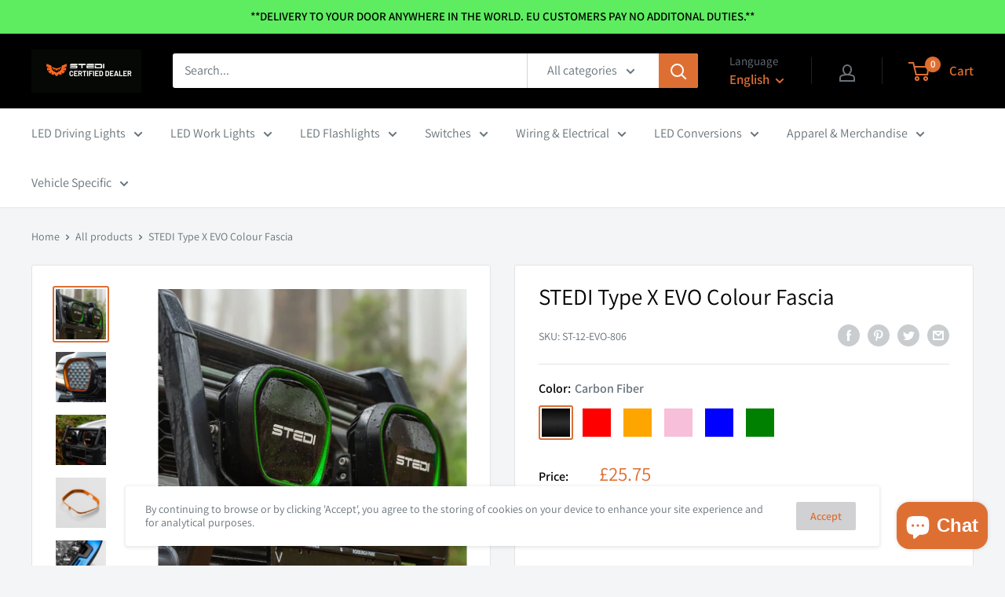

--- FILE ---
content_type: text/html; charset=utf-8
request_url: https://stediuk.com/products/stedi-type-x-evo-colour-fascia
body_size: 93168
content:
<!doctype html>

<html class="no-js" lang="en">
  <head>
  <script src="https://cdn-widgetsrepository.yotpo.com/v1/loader/ftaacCMoTcCXwGuHKmNgyiwTjd6EGO5cktvn3lKy" async></script>
  <link rel="stylesheet" href="https://obscure-escarpment-2240.herokuapp.com/stylesheets/bcpo-front.css">
  <script>var bcpo_product={"id":8031882936533,"title":"STEDI Type X EVO Colour Fascia","handle":"stedi-type-x-evo-colour-fascia","description":"\u003ch6\u003eDESCRIPTION\u003c\/h6\u003e\n\u003ch2\u003e\n\u003cstrong\u003eSIGNATURE SILHOUETTE\u003c\/strong\u003e\u003cstrong\u003e.\u003c\/strong\u003e\n\u003c\/h2\u003e\n\u003cp class=\"p1\"\u003eIf you look closely at TYPE-X™ EVO’s silhouette and bezel depth, you will draw some familiarity with modern-age vehicle grilles. The metallic edge and smooth angular transitions form the very basis of our design. Our new TYPE-X™ EVO colour fascias in·herit the basis of modern shaped LED lighting. \u003c\/p\u003e\n\u003ch2\u003e\u003cstrong\u003eMATCH YOUR AESTHETIC.\u003c\/strong\u003e\u003c\/h2\u003e\n\u003cp class=\"p1\"\u003eUpon opening your TYPE-X™ EVO, you will be supplied with the signature STEDI orange and silver fascia. However, we know our customers love customisation, so we decided to continue the trend from TYPE-X™ PRO to our newest driving light; an array of beautiful metallic finished fascias. Select between grey, red, green, pink, orange, and a blue metallic finish with more to come in the near future. \u003c\/p\u003e\n\u003ch2\u003eEASY-FIT \u003cstrong\u003eSOLUTION.\u003c\/strong\u003e\n\u003c\/h2\u003e\n\u003cp class=\"p1\"\u003eTimeless design meets timeless fitment. TYPE-X™ EVO offers a more simplistic tool-less fitment solution. Say goodbye to screws and hello to snap-fit solution. \u003c\/p\u003e\n\u003ch6\u003eTHE NITTY GRITTY.\u003c\/h6\u003e\n\u003cp\u003eOur Colour Fascias offer customization to your Type X™ EVO adding the desired accent of colour through a deep, metalized finish bringing together the colour theme from the rest of the vehicle.\u003c\/p\u003e\n\u003cp\u003e\u003cstrong\u003ePlease note:\u003c\/strong\u003e\u003cspan\u003e \u003c\/span\u003eThe Colour Fascias will only suit Type X™ EVO and\u003cspan\u003e \u003c\/span\u003e\u003cstrong\u003eNOT\u003c\/strong\u003e\u003cspan\u003e \u003c\/span\u003eany other light in the Type X™ range.\u003c\/p\u003e\n\u003cp\u003eAvailable colours:\u003c\/p\u003e\n\u003cul\u003e\n\u003cli\u003eGreen\u003c\/li\u003e\n\u003cli\u003eRed\u003c\/li\u003e\n\u003cli\u003ePink\u003c\/li\u003e\n\u003cli\u003eBlue\u003c\/li\u003e\n\u003cli\u003eGrey\u003c\/li\u003e\n\u003cli\u003eOrange\u003c\/li\u003e\n\u003cli\u003eCarbon Fiber\u003c\/li\u003e\n\u003c\/ul\u003e\n\u003ch6\u003eTECH SPECS\u003c\/h6\u003e\n\u003ctable\u003e\n\u003ctbody\u003e\n\u003ctr\u003e\n\u003ctd\u003eCOMPATIBILITY\u003c\/td\u003e\n\u003ctd\u003e\n\u003cp\u003eType X™ EVO\u003c\/p\u003e\n\u003c\/td\u003e\n\u003c\/tr\u003e\n\u003ctr\u003e\n\u003ctd\u003eCOLOUR\u003c\/td\u003e\n\u003ctd\u003eUser Selected\u003c\/td\u003e\n\u003c\/tr\u003e\n\u003ctr\u003e\n\u003ctd\u003eMATERIAL\u003c\/td\u003e\n\u003ctd\u003eABS Plastic\u003c\/td\u003e\n\u003c\/tr\u003e\n\u003c\/tbody\u003e\n\u003c\/table\u003e\n\u003cp\u003e \u003c\/p\u003e\n\u003ch6\u003eWHAT'S INCLUDED\u003c\/h6\u003e\n\u003cul\u003e\n\u003cli\u003e1 x Type X™ Evo Colour Fascia (user selected)\u003c\/li\u003e\n\u003c\/ul\u003e","published_at":"2023-04-25T15:29:59+01:00","created_at":"2023-04-25T15:29:59+01:00","vendor":"Stedi UK","type":"Accessories","tags":["Accessories","Driving Light Accessories","Optional Accessories","Type-X EVO"],"price":2575,"price_min":2575,"price_max":2575,"available":true,"price_varies":false,"compare_at_price":null,"compare_at_price_min":0,"compare_at_price_max":0,"compare_at_price_varies":false,"variants":[{"id":44127696060629,"title":"Carbon Fiber","option1":"Carbon Fiber","option2":null,"option3":null,"sku":"ST-12-EVO-806","requires_shipping":true,"taxable":true,"featured_image":{"id":39979685314773,"product_id":8031882936533,"position":10,"created_at":"2023-04-25T15:31:39+01:00","updated_at":"2023-04-25T15:31:39+01:00","alt":null,"width":500,"height":500,"src":"\/\/stediuk.com\/cdn\/shop\/products\/type-x-evo-ring-carbon.jpg?v=1682433099","variant_ids":[44127696060629]},"available":true,"name":"STEDI Type X EVO Colour Fascia - Carbon Fiber","public_title":"Carbon Fiber","options":["Carbon Fiber"],"price":2575,"weight":0,"compare_at_price":null,"inventory_management":"shopify","barcode":"","featured_media":{"alt":null,"id":32603815608533,"position":10,"preview_image":{"aspect_ratio":1.0,"height":500,"width":500,"src":"\/\/stediuk.com\/cdn\/shop\/products\/type-x-evo-ring-carbon.jpg?v=1682433099"}},"requires_selling_plan":false,"selling_plan_allocations":[]},{"id":44127696093397,"title":"Red","option1":"Red","option2":null,"option3":null,"sku":"ST-12-EVO-802","requires_shipping":true,"taxable":true,"featured_image":{"id":39979685740757,"product_id":8031882936533,"position":11,"created_at":"2023-04-25T15:31:51+01:00","updated_at":"2023-04-25T15:31:51+01:00","alt":null,"width":500,"height":500,"src":"\/\/stediuk.com\/cdn\/shop\/products\/type-x-evo-ring-red.jpg?v=1682433111","variant_ids":[44127696093397]},"available":true,"name":"STEDI Type X EVO Colour Fascia - Red","public_title":"Red","options":["Red"],"price":2575,"weight":0,"compare_at_price":null,"inventory_management":"shopify","barcode":"","featured_media":{"alt":null,"id":32603816034517,"position":11,"preview_image":{"aspect_ratio":1.0,"height":500,"width":500,"src":"\/\/stediuk.com\/cdn\/shop\/products\/type-x-evo-ring-red.jpg?v=1682433111"}},"requires_selling_plan":false,"selling_plan_allocations":[]},{"id":44127696126165,"title":"Orange","option1":"Orange","option2":null,"option3":null,"sku":"ST-12-EVO-807","requires_shipping":true,"taxable":true,"featured_image":{"id":39979686068437,"product_id":8031882936533,"position":12,"created_at":"2023-04-25T15:32:05+01:00","updated_at":"2023-04-25T15:32:05+01:00","alt":null,"width":500,"height":500,"src":"\/\/stediuk.com\/cdn\/shop\/products\/type-x-evo-ring-orange.jpg?v=1682433125","variant_ids":[44127696126165,44127696191701]},"available":true,"name":"STEDI Type X EVO Colour Fascia - Orange","public_title":"Orange","options":["Orange"],"price":2575,"weight":0,"compare_at_price":null,"inventory_management":"shopify","barcode":"","featured_media":{"alt":null,"id":32603816362197,"position":12,"preview_image":{"aspect_ratio":1.0,"height":500,"width":500,"src":"\/\/stediuk.com\/cdn\/shop\/products\/type-x-evo-ring-orange.jpg?v=1682433125"}},"requires_selling_plan":false,"selling_plan_allocations":[]},{"id":44127696158933,"title":"Soft Pink","option1":"Soft Pink","option2":null,"option3":null,"sku":"ST-12-EVO-805","requires_shipping":true,"taxable":true,"featured_image":{"id":39979686461653,"product_id":8031882936533,"position":13,"created_at":"2023-04-25T15:32:24+01:00","updated_at":"2023-04-25T15:32:24+01:00","alt":null,"width":500,"height":500,"src":"\/\/stediuk.com\/cdn\/shop\/products\/type-x-evo-ring-pink.jpg?v=1682433144","variant_ids":[44127696158933]},"available":true,"name":"STEDI Type X EVO Colour Fascia - Soft Pink","public_title":"Soft Pink","options":["Soft Pink"],"price":2575,"weight":0,"compare_at_price":null,"inventory_management":"shopify","barcode":"","featured_media":{"alt":null,"id":32603816755413,"position":13,"preview_image":{"aspect_ratio":1.0,"height":500,"width":500,"src":"\/\/stediuk.com\/cdn\/shop\/products\/type-x-evo-ring-pink.jpg?v=1682433144"}},"requires_selling_plan":false,"selling_plan_allocations":[]},{"id":44127696191701,"title":"Blue","option1":"Blue","option2":null,"option3":null,"sku":"ST-12-EVO-803","requires_shipping":true,"taxable":true,"featured_image":{"id":39979686068437,"product_id":8031882936533,"position":12,"created_at":"2023-04-25T15:32:05+01:00","updated_at":"2023-04-25T15:32:05+01:00","alt":null,"width":500,"height":500,"src":"\/\/stediuk.com\/cdn\/shop\/products\/type-x-evo-ring-orange.jpg?v=1682433125","variant_ids":[44127696126165,44127696191701]},"available":true,"name":"STEDI Type X EVO Colour Fascia - Blue","public_title":"Blue","options":["Blue"],"price":2575,"weight":0,"compare_at_price":null,"inventory_management":"shopify","barcode":"","featured_media":{"alt":null,"id":32603816362197,"position":12,"preview_image":{"aspect_ratio":1.0,"height":500,"width":500,"src":"\/\/stediuk.com\/cdn\/shop\/products\/type-x-evo-ring-orange.jpg?v=1682433125"}},"requires_selling_plan":false,"selling_plan_allocations":[]},{"id":44127696224469,"title":"Green","option1":"Green","option2":null,"option3":null,"sku":"ST-12-EVO-804","requires_shipping":true,"taxable":true,"featured_image":{"id":39979687182549,"product_id":8031882936533,"position":15,"created_at":"2023-04-25T15:32:48+01:00","updated_at":"2023-04-25T15:32:48+01:00","alt":null,"width":500,"height":500,"src":"\/\/stediuk.com\/cdn\/shop\/products\/type-x-evo-ring-green.jpg?v=1682433168","variant_ids":[44127696224469]},"available":true,"name":"STEDI Type X EVO Colour Fascia - Green","public_title":"Green","options":["Green"],"price":2575,"weight":0,"compare_at_price":null,"inventory_management":"shopify","barcode":"","featured_media":{"alt":null,"id":32603817476309,"position":15,"preview_image":{"aspect_ratio":1.0,"height":500,"width":500,"src":"\/\/stediuk.com\/cdn\/shop\/products\/type-x-evo-ring-green.jpg?v=1682433168"}},"requires_selling_plan":false,"selling_plan_allocations":[]},{"id":44127696257237,"title":"Graphite Grey","option1":"Graphite Grey","option2":null,"option3":null,"sku":"ST-12-EVO-801","requires_shipping":true,"taxable":true,"featured_image":{"id":39979687313621,"product_id":8031882936533,"position":16,"created_at":"2023-04-25T15:33:02+01:00","updated_at":"2023-04-25T15:33:02+01:00","alt":null,"width":500,"height":500,"src":"\/\/stediuk.com\/cdn\/shop\/products\/type-x-evo-ring-grey.jpg?v=1682433182","variant_ids":[44127696257237]},"available":true,"name":"STEDI Type X EVO Colour Fascia - Graphite Grey","public_title":"Graphite Grey","options":["Graphite Grey"],"price":2575,"weight":0,"compare_at_price":null,"inventory_management":"shopify","barcode":"","featured_media":{"alt":null,"id":32603817607381,"position":16,"preview_image":{"aspect_ratio":1.0,"height":500,"width":500,"src":"\/\/stediuk.com\/cdn\/shop\/products\/type-x-evo-ring-grey.jpg?v=1682433182"}},"requires_selling_plan":false,"selling_plan_allocations":[]}],"images":["\/\/stediuk.com\/cdn\/shop\/files\/type-x-evo-green-ring-s-2_1copy.jpg?v=1682433002","\/\/stediuk.com\/cdn\/shop\/files\/type-x-evo-300-s-2copy.jpg?v=1682433004","\/\/stediuk.com\/cdn\/shop\/files\/type-x-evo-stedi-cover-s-1_1copy.jpg?v=1682433005","\/\/stediuk.com\/cdn\/shop\/files\/type-x-evo-ring-orange_1.jpg?v=1682433003","\/\/stediuk.com\/cdn\/shop\/files\/new-flat-lay-template5_2.jpg?v=1682433004","\/\/stediuk.com\/cdn\/shop\/files\/new-flat-lay-template2_2.jpg?v=1682433004","\/\/stediuk.com\/cdn\/shop\/files\/new-flat-lay-template_2.jpg?v=1682433003","\/\/stediuk.com\/cdn\/shop\/files\/new-flat-lay-template3_2.jpg?v=1682433002","\/\/stediuk.com\/cdn\/shop\/files\/new-flat-lay-template4_2.jpg?v=1682433003","\/\/stediuk.com\/cdn\/shop\/products\/type-x-evo-ring-carbon.jpg?v=1682433099","\/\/stediuk.com\/cdn\/shop\/products\/type-x-evo-ring-red.jpg?v=1682433111","\/\/stediuk.com\/cdn\/shop\/products\/type-x-evo-ring-orange.jpg?v=1682433125","\/\/stediuk.com\/cdn\/shop\/products\/type-x-evo-ring-pink.jpg?v=1682433144","\/\/stediuk.com\/cdn\/shop\/products\/type-x-evo-ring-blue.jpg?v=1682433157","\/\/stediuk.com\/cdn\/shop\/products\/type-x-evo-ring-green.jpg?v=1682433168","\/\/stediuk.com\/cdn\/shop\/products\/type-x-evo-ring-grey.jpg?v=1682433182"],"featured_image":"\/\/stediuk.com\/cdn\/shop\/files\/type-x-evo-green-ring-s-2_1copy.jpg?v=1682433002","options":["Color"],"media":[{"alt":null,"id":32603813150933,"position":1,"preview_image":{"aspect_ratio":1.0,"height":865,"width":865,"src":"\/\/stediuk.com\/cdn\/shop\/files\/type-x-evo-green-ring-s-2_1copy.jpg?v=1682433002"},"aspect_ratio":1.0,"height":865,"media_type":"image","src":"\/\/stediuk.com\/cdn\/shop\/files\/type-x-evo-green-ring-s-2_1copy.jpg?v=1682433002","width":865},{"alt":null,"id":32603813183701,"position":2,"preview_image":{"aspect_ratio":1.0,"height":865,"width":865,"src":"\/\/stediuk.com\/cdn\/shop\/files\/type-x-evo-300-s-2copy.jpg?v=1682433004"},"aspect_ratio":1.0,"height":865,"media_type":"image","src":"\/\/stediuk.com\/cdn\/shop\/files\/type-x-evo-300-s-2copy.jpg?v=1682433004","width":865},{"alt":null,"id":32603813216469,"position":3,"preview_image":{"aspect_ratio":1.0,"height":865,"width":865,"src":"\/\/stediuk.com\/cdn\/shop\/files\/type-x-evo-stedi-cover-s-1_1copy.jpg?v=1682433005"},"aspect_ratio":1.0,"height":865,"media_type":"image","src":"\/\/stediuk.com\/cdn\/shop\/files\/type-x-evo-stedi-cover-s-1_1copy.jpg?v=1682433005","width":865},{"alt":null,"id":32603813249237,"position":4,"preview_image":{"aspect_ratio":1.0,"height":1946,"width":1946,"src":"\/\/stediuk.com\/cdn\/shop\/files\/type-x-evo-ring-orange_1.jpg?v=1682433003"},"aspect_ratio":1.0,"height":1946,"media_type":"image","src":"\/\/stediuk.com\/cdn\/shop\/files\/type-x-evo-ring-orange_1.jpg?v=1682433003","width":1946},{"alt":null,"id":32603813282005,"position":5,"preview_image":{"aspect_ratio":1.0,"height":1946,"width":1946,"src":"\/\/stediuk.com\/cdn\/shop\/files\/new-flat-lay-template5_2.jpg?v=1682433004"},"aspect_ratio":1.0,"height":1946,"media_type":"image","src":"\/\/stediuk.com\/cdn\/shop\/files\/new-flat-lay-template5_2.jpg?v=1682433004","width":1946},{"alt":null,"id":32603813314773,"position":6,"preview_image":{"aspect_ratio":1.0,"height":1946,"width":1946,"src":"\/\/stediuk.com\/cdn\/shop\/files\/new-flat-lay-template2_2.jpg?v=1682433004"},"aspect_ratio":1.0,"height":1946,"media_type":"image","src":"\/\/stediuk.com\/cdn\/shop\/files\/new-flat-lay-template2_2.jpg?v=1682433004","width":1946},{"alt":null,"id":32603813347541,"position":7,"preview_image":{"aspect_ratio":1.0,"height":1946,"width":1946,"src":"\/\/stediuk.com\/cdn\/shop\/files\/new-flat-lay-template_2.jpg?v=1682433003"},"aspect_ratio":1.0,"height":1946,"media_type":"image","src":"\/\/stediuk.com\/cdn\/shop\/files\/new-flat-lay-template_2.jpg?v=1682433003","width":1946},{"alt":null,"id":32603813380309,"position":8,"preview_image":{"aspect_ratio":1.0,"height":1946,"width":1946,"src":"\/\/stediuk.com\/cdn\/shop\/files\/new-flat-lay-template3_2.jpg?v=1682433002"},"aspect_ratio":1.0,"height":1946,"media_type":"image","src":"\/\/stediuk.com\/cdn\/shop\/files\/new-flat-lay-template3_2.jpg?v=1682433002","width":1946},{"alt":null,"id":32603813413077,"position":9,"preview_image":{"aspect_ratio":1.0,"height":1946,"width":1946,"src":"\/\/stediuk.com\/cdn\/shop\/files\/new-flat-lay-template4_2.jpg?v=1682433003"},"aspect_ratio":1.0,"height":1946,"media_type":"image","src":"\/\/stediuk.com\/cdn\/shop\/files\/new-flat-lay-template4_2.jpg?v=1682433003","width":1946},{"alt":null,"id":32603815608533,"position":10,"preview_image":{"aspect_ratio":1.0,"height":500,"width":500,"src":"\/\/stediuk.com\/cdn\/shop\/products\/type-x-evo-ring-carbon.jpg?v=1682433099"},"aspect_ratio":1.0,"height":500,"media_type":"image","src":"\/\/stediuk.com\/cdn\/shop\/products\/type-x-evo-ring-carbon.jpg?v=1682433099","width":500},{"alt":null,"id":32603816034517,"position":11,"preview_image":{"aspect_ratio":1.0,"height":500,"width":500,"src":"\/\/stediuk.com\/cdn\/shop\/products\/type-x-evo-ring-red.jpg?v=1682433111"},"aspect_ratio":1.0,"height":500,"media_type":"image","src":"\/\/stediuk.com\/cdn\/shop\/products\/type-x-evo-ring-red.jpg?v=1682433111","width":500},{"alt":null,"id":32603816362197,"position":12,"preview_image":{"aspect_ratio":1.0,"height":500,"width":500,"src":"\/\/stediuk.com\/cdn\/shop\/products\/type-x-evo-ring-orange.jpg?v=1682433125"},"aspect_ratio":1.0,"height":500,"media_type":"image","src":"\/\/stediuk.com\/cdn\/shop\/products\/type-x-evo-ring-orange.jpg?v=1682433125","width":500},{"alt":null,"id":32603816755413,"position":13,"preview_image":{"aspect_ratio":1.0,"height":500,"width":500,"src":"\/\/stediuk.com\/cdn\/shop\/products\/type-x-evo-ring-pink.jpg?v=1682433144"},"aspect_ratio":1.0,"height":500,"media_type":"image","src":"\/\/stediuk.com\/cdn\/shop\/products\/type-x-evo-ring-pink.jpg?v=1682433144","width":500},{"alt":null,"id":32603817312469,"position":14,"preview_image":{"aspect_ratio":1.0,"height":500,"width":500,"src":"\/\/stediuk.com\/cdn\/shop\/products\/type-x-evo-ring-blue.jpg?v=1682433157"},"aspect_ratio":1.0,"height":500,"media_type":"image","src":"\/\/stediuk.com\/cdn\/shop\/products\/type-x-evo-ring-blue.jpg?v=1682433157","width":500},{"alt":null,"id":32603817476309,"position":15,"preview_image":{"aspect_ratio":1.0,"height":500,"width":500,"src":"\/\/stediuk.com\/cdn\/shop\/products\/type-x-evo-ring-green.jpg?v=1682433168"},"aspect_ratio":1.0,"height":500,"media_type":"image","src":"\/\/stediuk.com\/cdn\/shop\/products\/type-x-evo-ring-green.jpg?v=1682433168","width":500},{"alt":null,"id":32603817607381,"position":16,"preview_image":{"aspect_ratio":1.0,"height":500,"width":500,"src":"\/\/stediuk.com\/cdn\/shop\/products\/type-x-evo-ring-grey.jpg?v=1682433182"},"aspect_ratio":1.0,"height":500,"media_type":"image","src":"\/\/stediuk.com\/cdn\/shop\/products\/type-x-evo-ring-grey.jpg?v=1682433182","width":500}],"requires_selling_plan":false,"selling_plan_groups":[],"content":"\u003ch6\u003eDESCRIPTION\u003c\/h6\u003e\n\u003ch2\u003e\n\u003cstrong\u003eSIGNATURE SILHOUETTE\u003c\/strong\u003e\u003cstrong\u003e.\u003c\/strong\u003e\n\u003c\/h2\u003e\n\u003cp class=\"p1\"\u003eIf you look closely at TYPE-X™ EVO’s silhouette and bezel depth, you will draw some familiarity with modern-age vehicle grilles. The metallic edge and smooth angular transitions form the very basis of our design. Our new TYPE-X™ EVO colour fascias in·herit the basis of modern shaped LED lighting. \u003c\/p\u003e\n\u003ch2\u003e\u003cstrong\u003eMATCH YOUR AESTHETIC.\u003c\/strong\u003e\u003c\/h2\u003e\n\u003cp class=\"p1\"\u003eUpon opening your TYPE-X™ EVO, you will be supplied with the signature STEDI orange and silver fascia. However, we know our customers love customisation, so we decided to continue the trend from TYPE-X™ PRO to our newest driving light; an array of beautiful metallic finished fascias. Select between grey, red, green, pink, orange, and a blue metallic finish with more to come in the near future. \u003c\/p\u003e\n\u003ch2\u003eEASY-FIT \u003cstrong\u003eSOLUTION.\u003c\/strong\u003e\n\u003c\/h2\u003e\n\u003cp class=\"p1\"\u003eTimeless design meets timeless fitment. TYPE-X™ EVO offers a more simplistic tool-less fitment solution. Say goodbye to screws and hello to snap-fit solution. \u003c\/p\u003e\n\u003ch6\u003eTHE NITTY GRITTY.\u003c\/h6\u003e\n\u003cp\u003eOur Colour Fascias offer customization to your Type X™ EVO adding the desired accent of colour through a deep, metalized finish bringing together the colour theme from the rest of the vehicle.\u003c\/p\u003e\n\u003cp\u003e\u003cstrong\u003ePlease note:\u003c\/strong\u003e\u003cspan\u003e \u003c\/span\u003eThe Colour Fascias will only suit Type X™ EVO and\u003cspan\u003e \u003c\/span\u003e\u003cstrong\u003eNOT\u003c\/strong\u003e\u003cspan\u003e \u003c\/span\u003eany other light in the Type X™ range.\u003c\/p\u003e\n\u003cp\u003eAvailable colours:\u003c\/p\u003e\n\u003cul\u003e\n\u003cli\u003eGreen\u003c\/li\u003e\n\u003cli\u003eRed\u003c\/li\u003e\n\u003cli\u003ePink\u003c\/li\u003e\n\u003cli\u003eBlue\u003c\/li\u003e\n\u003cli\u003eGrey\u003c\/li\u003e\n\u003cli\u003eOrange\u003c\/li\u003e\n\u003cli\u003eCarbon Fiber\u003c\/li\u003e\n\u003c\/ul\u003e\n\u003ch6\u003eTECH SPECS\u003c\/h6\u003e\n\u003ctable\u003e\n\u003ctbody\u003e\n\u003ctr\u003e\n\u003ctd\u003eCOMPATIBILITY\u003c\/td\u003e\n\u003ctd\u003e\n\u003cp\u003eType X™ EVO\u003c\/p\u003e\n\u003c\/td\u003e\n\u003c\/tr\u003e\n\u003ctr\u003e\n\u003ctd\u003eCOLOUR\u003c\/td\u003e\n\u003ctd\u003eUser Selected\u003c\/td\u003e\n\u003c\/tr\u003e\n\u003ctr\u003e\n\u003ctd\u003eMATERIAL\u003c\/td\u003e\n\u003ctd\u003eABS Plastic\u003c\/td\u003e\n\u003c\/tr\u003e\n\u003c\/tbody\u003e\n\u003c\/table\u003e\n\u003cp\u003e \u003c\/p\u003e\n\u003ch6\u003eWHAT'S INCLUDED\u003c\/h6\u003e\n\u003cul\u003e\n\u003cli\u003e1 x Type X™ Evo Colour Fascia (user selected)\u003c\/li\u003e\n\u003c\/ul\u003e"};  var bcpo_settings={"shop_currency":"GBP","money_format2":"£{{amount}} GBP","money_format_without_currency":"£{{amount}}"};var inventory_quantity = [];inventory_quantity.push(0);inventory_quantity.push(0);inventory_quantity.push(0);inventory_quantity.push(0);inventory_quantity.push(0);inventory_quantity.push(0);inventory_quantity.push(0);if(bcpo_product) { for (var i = 0; i < bcpo_product.variants.length; i += 1) { bcpo_product.variants[i].inventory_quantity = inventory_quantity[i]; }}window.bcpo = window.bcpo || {}; bcpo.cart = {"note":null,"attributes":{},"original_total_price":0,"total_price":0,"total_discount":0,"total_weight":0.0,"item_count":0,"items":[],"requires_shipping":false,"currency":"GBP","items_subtotal_price":0,"cart_level_discount_applications":[],"checkout_charge_amount":0}; bcpo.ogFormData = FormData; bcpo.money_with_currency_format = "£{{amount}} GBP";bcpo.money_format = "£{{amount}}";</script>
<meta name="smart-seo-integrated" content="true" /><title>STEDI Type X EVO Colour Fascia</title>
<meta name="description" content="DESCRIPTION SIGNATURE SILHOUETTE. If you look closely at TYPE-X™ EVO’s silhouette and bezel depth, you will draw some familiarity with modern-age vehicle grilles. The metallic edge and smooth angular transitions form the very basis of our design. Our new TYPE-X™ EVO colour fascias in·herit the basis of modern shaped LE" />
<meta name="smartseo-keyword" content="" />
<meta name="smartseo-timestamp" content="0" /><!-- Google Tag Manager -->
<script>(function(w,d,s,l,i){w[l]=w[l]||[];w[l].push({'gtm.start':
new Date().getTime(),event:'gtm.js'});var f=d.getElementsByTagName(s)[0],
j=d.createElement(s),dl=l!='dataLayer'?'&l='+l:'';j.async=true;j.src=
'https://www.googletagmanager.com/gtm.js?id='+i+dl;f.parentNode.insertBefore(j,f);
})(window,document,'script','dataLayer','GTM-PFWH7Q7');</script>
<!-- End Google Tag Manager -->
<meta name="google-site-verification" content="54SKr3D6J-JkUs4r-NNl31D-W9IFHvvIBLaxGGFjVdA" />

    <meta name="facebook-domain-verification" content="yrlnlobill4q7w933t50fgejukyw2t" />
    <meta name="p:domain_verify" content="676ed5696b745ae018eb657a03083017"/>
    <meta charset="utf-8">
  

 <!-- default to true --><!-- Contain template--><!-- setting name: pluginseo_pageTitleTruncateEnableForProducts-->
    <!-- setting value: true --><!-- pageTitleTemplate: %% product.title %%%% product.selected_variant.title || prepend_not_empty: ' ' %% -->
  <!-- pageTitleToParse": STEDI Type X EVO Colour Fascia -->
  <!-- pageTitleTruncateApplicable: true -->

  <!-- pluginseo_pageTitleTemplateApplyToAll: true -->
  <!-- pageTitleTruncateApplicable: true --><!-- Custom page title: Yes --><title>STEDI Type X EVO Colour Fascia | STEDI UK</title> <!-- default to true --><!-- Contain template--><!-- setting name: pluginseo_metaDescriptionTruncateEnableForProducts-->
    <!-- setting value: true --><!-- metaDescriptionTemplate: %% product.description || strip_newlines || replace: '.,', ',' || strip_html || escape %% -->
  <!-- metaDescriptionToParse": DESCRIPTION SIGNATURE SILHOUETTE. If you look closely at TYPE-X™ EVO’s silhouette and bezel depth, you will draw some familiarity with modern-age vehicle grilles. The metallic edge and smooth angular transitions form the very basis of our design. Our new TYPE-X™ EVO colour fascias in·herit the basis of modern shaped LE -->
  <!-- metaDescriptionTruncateApplicable: true -->

  <!-- pluginseo_metaDescriptionTemplateApplyToAll: true -->
  <!-- metaDescriptionTruncateApplicable: true --><!-- Yes --><meta name="description" content="DESCRIPTIONSIGNATURE SILHOUETTE.If you look closely at TYPE-X™ EVO’s silhouette and bezel depth, you will draw some familiarity with modern-age vehicle grilles. The metal" /><script data-desc="seo-breadcrumb-list" type="application/ld+json">
{
  "@context": "http://schema.org",
  "@type": "BreadcrumbList",
  "itemListElement": [{
            "@type": "ListItem",
            "position": 1,
            "item": {
              "@id": "https://stediuk.com/products/stedi-type-x-evo-colour-fascia",
              "name": "STEDI Type X EVO Colour Fascia"
            }
          }]
}
</script><script data-desc="seo-organization" type="application/ld+json">
  {
    "@context": "http://schema.org",
    "@type": "Organization",
    "@id": "https://stediuk.com#organization",
    "name": "STEDI UK",
    "url": "https://stediuk.com","sameAs": []
  }
</script><script data-desc="seo-product" type="application/ld+json">
      {
        "@context": "http://schema.org/",
        "@type": "Product",
        "@id": "https://stediuk.com/products/stedi-type-x-evo-colour-fascia#product",
        "name": "STEDI Type X EVO Colour Fascia",
        "image": "https://stediuk.com/cdn/shop/files/type-x-evo-green-ring-s-2_1copy_450x450.jpg?v=1682433002",
        "description": "DESCRIPTION  SIGNATURE SILHOUETTE.  If you look closely at TYPE-X™ EVO’s silhouette and bezel depth, you will draw some familiarity with modern-age vehicle grilles. The metallic edge and smooth angular transitions form the very basis of our design. Our new TYPE-X™ EVO colour fascias in·herit the basis of modern shaped LED lighting.  MATCH YOUR AESTHETIC. Upon opening your TYPE-X™ EVO, you will be supplied with the signature STEDI orange and silver fascia. However, we know our customers love customisation, so we decided to continue the trend from TYPE-X™ PRO to our newest driving light; an array of beautiful metallic finished fascias. Select between grey, red, green, pink, orange, and a blue metallic finish with more to come in the near future.  EASY-FIT SOLUTION.  Timeless design meets timeless fitment. TYPE-X™ EVO offers a more simplistic tool-less fitment solution. Say goodbye to screws and hello to snap-fit solution.  THE NITTY GRITTY. Our Colour Fascias offer customization to your Type X™ EVO adding the desired accent of colour through a deep, metalized finish bringing together the colour theme from the rest of the vehicle. Please note: The Colour Fascias will only suit Type X™ EVO and NOT any other light in the Type X™ range. Available colours:  Green Red Pink Blue Grey Orange Carbon Fiber  TECH SPECS    COMPATIBILITY  Type X™ EVO    COLOUR User Selected   MATERIAL ABS Plastic      WHAT&#39;S INCLUDED  1 x Type X™ Evo Colour Fascia (user selected)",
        "mpn": "8031882936533",
        "brand": {
          "@type": "Thing",
          "name": "Stedi UK"
        },
          "offers": {
            "@type": "AggregateOffer",
            "priceCurrency": "GBP",
            "lowPrice":25.75,
            "highPrice":25.75,
            "availability": "InStock",
            "offerCount":7,
            "seller": {
              "@type": "Organization",
              "@id": "https://stediuk.com#organization"
            }
          },
          "model": [{
                "@type": "ProductModel",
                "@id": "https://stediuk.com/products/stedi-type-x-evo-colour-fascia#productModel=44127696060629",
                "url": "https://stediuk.com/products/stedi-type-x-evo-colour-fascia?variant=44127696060629",
                "name": "STEDI Type X EVO Colour Fascia Carbon Fiber",
                "mpn": "44127696060629","sku": "ST-12-EVO-806",


"color": "Carbon Fiber",
"image": "https://stediuk.com/cdn/shop/products/type-x-evo-ring-carbon_450x450.jpg?v=1682433099",
                "offers": {
                  "@type": "Offer",
                  "priceCurrency": "GBP",
                  "price":25.75,
                  "availability": "InStock",
                  "seller": {
                    "@type": "Organization",
                    "@id": "https://stediuk.com#organization"
                  }
                }
              },{
                "@type": "ProductModel",
                "@id": "https://stediuk.com/products/stedi-type-x-evo-colour-fascia#productModel=44127696093397",
                "url": "https://stediuk.com/products/stedi-type-x-evo-colour-fascia?variant=44127696093397",
                "name": "STEDI Type X EVO Colour Fascia Red",
                "mpn": "44127696093397","sku": "ST-12-EVO-802",


"color": "Red",
"image": "https://stediuk.com/cdn/shop/products/type-x-evo-ring-red_450x450.jpg?v=1682433111",
                "offers": {
                  "@type": "Offer",
                  "priceCurrency": "GBP",
                  "price":25.75,
                  "availability": "InStock",
                  "seller": {
                    "@type": "Organization",
                    "@id": "https://stediuk.com#organization"
                  }
                }
              },{
                "@type": "ProductModel",
                "@id": "https://stediuk.com/products/stedi-type-x-evo-colour-fascia#productModel=44127696126165",
                "url": "https://stediuk.com/products/stedi-type-x-evo-colour-fascia?variant=44127696126165",
                "name": "STEDI Type X EVO Colour Fascia Orange",
                "mpn": "44127696126165","sku": "ST-12-EVO-807",


"color": "Orange",
"image": "https://stediuk.com/cdn/shop/products/type-x-evo-ring-orange_450x450.jpg?v=1682433125",
                "offers": {
                  "@type": "Offer",
                  "priceCurrency": "GBP",
                  "price":25.75,
                  "availability": "InStock",
                  "seller": {
                    "@type": "Organization",
                    "@id": "https://stediuk.com#organization"
                  }
                }
              },{
                "@type": "ProductModel",
                "@id": "https://stediuk.com/products/stedi-type-x-evo-colour-fascia#productModel=44127696158933",
                "url": "https://stediuk.com/products/stedi-type-x-evo-colour-fascia?variant=44127696158933",
                "name": "STEDI Type X EVO Colour Fascia Soft Pink",
                "mpn": "44127696158933","sku": "ST-12-EVO-805",


"color": "Soft Pink",
"image": "https://stediuk.com/cdn/shop/products/type-x-evo-ring-pink_450x450.jpg?v=1682433144",
                "offers": {
                  "@type": "Offer",
                  "priceCurrency": "GBP",
                  "price":25.75,
                  "availability": "InStock",
                  "seller": {
                    "@type": "Organization",
                    "@id": "https://stediuk.com#organization"
                  }
                }
              },{
                "@type": "ProductModel",
                "@id": "https://stediuk.com/products/stedi-type-x-evo-colour-fascia#productModel=44127696191701",
                "url": "https://stediuk.com/products/stedi-type-x-evo-colour-fascia?variant=44127696191701",
                "name": "STEDI Type X EVO Colour Fascia Blue",
                "mpn": "44127696191701","sku": "ST-12-EVO-803",


"color": "Blue",
"image": "https://stediuk.com/cdn/shop/products/type-x-evo-ring-orange_450x450.jpg?v=1682433125",
                "offers": {
                  "@type": "Offer",
                  "priceCurrency": "GBP",
                  "price":25.75,
                  "availability": "InStock",
                  "seller": {
                    "@type": "Organization",
                    "@id": "https://stediuk.com#organization"
                  }
                }
              },{
                "@type": "ProductModel",
                "@id": "https://stediuk.com/products/stedi-type-x-evo-colour-fascia#productModel=44127696224469",
                "url": "https://stediuk.com/products/stedi-type-x-evo-colour-fascia?variant=44127696224469",
                "name": "STEDI Type X EVO Colour Fascia Green",
                "mpn": "44127696224469","sku": "ST-12-EVO-804",


"color": "Green",
"image": "https://stediuk.com/cdn/shop/products/type-x-evo-ring-green_450x450.jpg?v=1682433168",
                "offers": {
                  "@type": "Offer",
                  "priceCurrency": "GBP",
                  "price":25.75,
                  "availability": "InStock",
                  "seller": {
                    "@type": "Organization",
                    "@id": "https://stediuk.com#organization"
                  }
                }
              },{
                "@type": "ProductModel",
                "@id": "https://stediuk.com/products/stedi-type-x-evo-colour-fascia#productModel=44127696257237",
                "url": "https://stediuk.com/products/stedi-type-x-evo-colour-fascia?variant=44127696257237",
                "name": "STEDI Type X EVO Colour Fascia Graphite Grey",
                "mpn": "44127696257237","sku": "ST-12-EVO-801",


"color": "Graphite Grey",
"image": "https://stediuk.com/cdn/shop/products/type-x-evo-ring-grey_450x450.jpg?v=1682433182",
                "offers": {
                  "@type": "Offer",
                  "priceCurrency": "GBP",
                  "price":25.75,
                  "availability": "InStock",
                  "seller": {
                    "@type": "Organization",
                    "@id": "https://stediuk.com#organization"
                  }
                }
              }]}
    </script><script data-desc="seo-website" type="application/ld+json">
  {
    "@context": "http://schema.org",
    "@type": "WebSite",
    "name": "STEDI UK",
    "url": "https://stediuk.com",
    "potentialAction": {
      "@type": "SearchAction",
      "target": "https://stediuk.com/search?q={search_term_string}",
      "query-input": "required name=search_term_string"
    }
  }
</script><meta name="pluginseo" content="Plug in SEO Plus" data-ptf="s-te_pr-ap" data-mdf="s-te_pr-tr" />

    <meta name="viewport" content="width=device-width, initial-scale=1.0, height=device-height, minimum-scale=1.0, maximum-scale=5.0">
    <meta name="theme-color" content="#de6f33">
    <!-- Begin Exemptify messages -->
  <script>
  var m4u_invalid_id = "This VAT ID seems to be invalid, please contact us directly.";
  var m4u_vies_down = "The EU validation service is unavailable. Please contact us.";
  var m4u_validated = "Your VAT ID has been successfully validated.";
  var m4u_deleted = "The VAT ID has been deleted.";
  var m4u_no_country = "Please enter a valid country code (e.g., DK, FR, DE,...)";
  var m4u_same_country = "We are not allowed to issue VAT exempt invoices for businesses in the same country.";
  var m4u_format_error = "Please enter a valid EU VAT ID.";
  var m4u_ptxt = "";
  var m4u_ex_vat_postfix_txt = "Excl. VAT";
  </script>
  <!-- End Exemptify messages -->
<!-- Begin Exemptify price display -->
  <script async src="//www.modules4u.biz/shopify/exemptify/js/fix_prices_v1.js.php?shop=stediuk.myshopify.com&country=GB&vat=20&multi_country=AT,BE,BG,HR,CY,CZ,DK,EE,FI,FR,DE,GR,HU,IE,IT,LV,LT,LU,MT,NL,PL,PT,RO,SK,SI,ES,SE,GB&show_original_price&inc_vat_first&style=Y29sb3I6IzZjNmI2Yjtmb250LXNpemU6IDFlbTtmb250LXdlaWdodDogbm9ybWFsOw==&inc_style=&ex_vat_brackets&two_lines&vat_included_setting=false&no_local_id&tax_included=false"></script>
<!-- End Exemptify price display --><link rel="canonical" href="https://stediuk.com/products/stedi-type-x-evo-colour-fascia"><link rel="shortcut icon" href="//stediuk.com/cdn/shop/files/Favicon_2939e8a1-4ab4-4fc7-8ff2-b1ab512aa4f6_96x96.png?v=1613789806" type="image/png"><link rel="preload" as="style" href="//stediuk.com/cdn/shop/t/18/assets/theme.css?v=97500158340828915541602771753">
    <link rel="preload" as="script" href="//stediuk.com/cdn/shop/t/18/assets/theme.min.js?v=133431669569007722081642697601">
    <link rel="preconnect" href="https://cdn.shopify.com">
    <link rel="preconnect" href="https://fonts.shopifycdn.com">
    <link rel="dns-prefetch" href="https://productreviews.shopifycdn.com">
    <link rel="dns-prefetch" href="https://ajax.googleapis.com">
    <link rel="dns-prefetch" href="https://maps.googleapis.com">
    <link rel="dns-prefetch" href="https://maps.gstatic.com">

    <meta property="og:type" content="product">
  <meta property="og:title" content="STEDI Type X EVO Colour Fascia"><meta property="og:image" content="http://stediuk.com/cdn/shop/files/type-x-evo-green-ring-s-2_1copy.jpg?v=1682433002">
    <meta property="og:image:secure_url" content="https://stediuk.com/cdn/shop/files/type-x-evo-green-ring-s-2_1copy.jpg?v=1682433002">
    <meta property="og:image:width" content="865">
    <meta property="og:image:height" content="865"><meta property="product:price:amount" content="25.75">
  <meta property="product:price:currency" content="GBP"><meta property="og:description" content="DESCRIPTION SIGNATURE SILHOUETTE. If you look closely at TYPE-X™ EVO’s silhouette and bezel depth, you will draw some familiarity with modern-age vehicle grilles. The metallic edge and smooth angular transitions form the very basis of our design. Our new TYPE-X™ EVO colour fascias in·herit the basis of modern shaped LE"><meta property="og:url" content="https://stediuk.com/products/stedi-type-x-evo-colour-fascia">
<meta property="og:site_name" content="STEDI UK"><meta name="twitter:card" content="summary"><meta name="twitter:title" content="STEDI Type X EVO Colour Fascia">
  <meta name="twitter:description" content="DESCRIPTION SIGNATURE SILHOUETTE. If you look closely at TYPE-X™ EVO’s silhouette and bezel depth, you will draw some familiarity with modern-age vehicle grilles. The metallic edge and smooth angular transitions form the very basis of our design. Our new TYPE-X™ EVO colour fascias in·herit the basis of modern shaped LED lighting.  MATCH YOUR AESTHETIC. Upon opening your TYPE-X™ EVO, you will be supplied with the signature STEDI orange and silver fascia. However, we know our customers love customisation, so we decided to continue the trend from TYPE-X™ PRO to our newest driving light; an array of beautiful metallic finished fascias. Select between grey, red, green, pink, orange, and a blue metallic finish with more to come in the near future.  EASY-FIT SOLUTION. Timeless design meets timeless fitment. TYPE-X™ EVO offers a more simplistic tool-less fitment solution. Say goodbye to screws and">
  <meta name="twitter:image" content="https://stediuk.com/cdn/shop/files/type-x-evo-green-ring-s-2_1copy_600x600_crop_center.jpg?v=1682433002">
    <link rel="preload" href="//stediuk.com/cdn/fonts/assistant/assistant_n4.9120912a469cad1cc292572851508ca49d12e768.woff2" as="font" type="font/woff2" crossorigin>
<link rel="preload" href="//stediuk.com/cdn/fonts/assistant/assistant_n4.9120912a469cad1cc292572851508ca49d12e768.woff2" as="font" type="font/woff2" crossorigin><link rel="preload" href="//stediuk.com/cdn/fonts/assistant/assistant_n7.bf44452348ec8b8efa3aa3068825305886b1c83c.woff2" as="font" type="font/woff2" crossorigin><link rel="preload" href="//stediuk.com/cdn/fonts/assistant/assistant_n6.b2cbcfa81550fc99b5d970d0ef582eebcbac24e0.woff2" as="font" type="font/woff2" crossorigin><style>
  @font-face {
  font-family: Assistant;
  font-weight: 400;
  font-style: normal;
  font-display: fallback;
  src: url("//stediuk.com/cdn/fonts/assistant/assistant_n4.9120912a469cad1cc292572851508ca49d12e768.woff2") format("woff2"),
       url("//stediuk.com/cdn/fonts/assistant/assistant_n4.6e9875ce64e0fefcd3f4446b7ec9036b3ddd2985.woff") format("woff");
}

  @font-face {
  font-family: Assistant;
  font-weight: 400;
  font-style: normal;
  font-display: fallback;
  src: url("//stediuk.com/cdn/fonts/assistant/assistant_n4.9120912a469cad1cc292572851508ca49d12e768.woff2") format("woff2"),
       url("//stediuk.com/cdn/fonts/assistant/assistant_n4.6e9875ce64e0fefcd3f4446b7ec9036b3ddd2985.woff") format("woff");
}

@font-face {
  font-family: Assistant;
  font-weight: 600;
  font-style: normal;
  font-display: fallback;
  src: url("//stediuk.com/cdn/fonts/assistant/assistant_n6.b2cbcfa81550fc99b5d970d0ef582eebcbac24e0.woff2") format("woff2"),
       url("//stediuk.com/cdn/fonts/assistant/assistant_n6.5dced1e1f897f561a8304b6ef1c533d81fd1c6e0.woff") format("woff");
}



  @font-face {
  font-family: Assistant;
  font-weight: 700;
  font-style: normal;
  font-display: fallback;
  src: url("//stediuk.com/cdn/fonts/assistant/assistant_n7.bf44452348ec8b8efa3aa3068825305886b1c83c.woff2") format("woff2"),
       url("//stediuk.com/cdn/fonts/assistant/assistant_n7.0c887fee83f6b3bda822f1150b912c72da0f7b64.woff") format("woff");
}

  
  

  :root {
    --default-text-font-size : 15px;
    --base-text-font-size    : 16px;
    --heading-font-family    : Assistant, sans-serif;
    --heading-font-weight    : 400;
    --heading-font-style     : normal;
    --text-font-family       : Assistant, sans-serif;
    --text-font-weight       : 400;
    --text-font-style        : normal;
    --text-font-bolder-weight: 600;
    --text-link-decoration   : underline;

    --text-color               : #677279;
    --text-color-rgb           : 103, 114, 121;
    --heading-color            : #000000;
    --border-color             : #e1e3e4;
    --border-color-rgb         : 225, 227, 228;
    --form-border-color        : #d4d6d8;
    --accent-color             : #de6f33;
    --accent-color-rgb         : 222, 111, 51;
    --link-color               : #de6f33;
    --link-color-hover         : #a94d1b;
    --background               : #f3f5f6;
    --secondary-background     : #ffffff;
    --secondary-background-rgb : 255, 255, 255;
    --accent-background        : rgba(222, 111, 51, 0.08);

    --input-background: #ffffff;

    --error-color       : #ff0000;
    --error-background  : rgba(255, 0, 0, 0.07);
    --success-color     : #00aa00;
    --success-background: rgba(0, 170, 0, 0.11);

    --primary-button-background      : #d1d1d4;
    --primary-button-background-rgb  : 209, 209, 212;
    --primary-button-text-color      : #de6f33;
    --secondary-button-background    : #d1d1d4;
    --secondary-button-background-rgb: 209, 209, 212;
    --secondary-button-text-color    : #de6f33;

    --header-background      : #000000;
    --header-text-color      : #de6f33;
    --header-light-text-color: #69727b;
    --header-border-color    : rgba(105, 114, 123, 0.3);
    --header-accent-color    : #de6f33;

    --footer-background-color:    #000000;
    --footer-heading-text-color:  #de6f33;
    --footer-body-text-color:     #677279;
    --footer-accent-color:        #ffffff;
    --footer-accent-color-rgb:    255, 255, 255;
    --footer-border:              none;
    
    --flickity-arrow-color: #abb1b4;--product-on-sale-accent           : #de6f33;
    --product-on-sale-accent-rgb       : 222, 111, 51;
    --product-on-sale-color            : #ffffff;
    --product-in-stock-color           : #008a00;
    --product-low-stock-color          : #ee0000;
    --product-sold-out-color           : #d1d1d4;
    --product-custom-label-1-background: #de6f33;
    --product-custom-label-1-color     : #ffffff;
    --product-custom-label-2-background: #a95ebe;
    --product-custom-label-2-color     : #ffffff;
    --product-review-star-color        : #ffb647;

    --mobile-container-gutter : 20px;
    --desktop-container-gutter: 40px;
  }
</style>

<script>
  // IE11 does not have support for CSS variables, so we have to polyfill them
  if (!(((window || {}).CSS || {}).supports && window.CSS.supports('(--a: 0)'))) {
    const script = document.createElement('script');
    script.type = 'text/javascript';
    script.src = 'https://cdn.jsdelivr.net/npm/css-vars-ponyfill@2';
    script.onload = function() {
      cssVars({});
    };

    document.getElementsByTagName('head')[0].appendChild(script);
  }
</script>


    <!-- starapps_scripts_start -->
<!-- This code is automatically managed by StarApps Studio -->
<!-- Please contact support@starapps.studio for any help --><!-- starapps_scripts_end -->
<script>window.performance && window.performance.mark && window.performance.mark('shopify.content_for_header.start');</script><meta name="google-site-verification" content="54SKr3D6J-JkUs4r-NNl31D-W9IFHvvIBLaxGGFjVdA">
<meta id="shopify-digital-wallet" name="shopify-digital-wallet" content="/32128041095/digital_wallets/dialog">
<meta name="shopify-checkout-api-token" content="d445e483de04b3db70c9b833fdfbc0fb">
<meta id="in-context-paypal-metadata" data-shop-id="32128041095" data-venmo-supported="false" data-environment="production" data-locale="en_US" data-paypal-v4="true" data-currency="GBP">
<link rel="alternate" hreflang="x-default" href="https://stediuk.com/products/stedi-type-x-evo-colour-fascia">
<link rel="alternate" hreflang="en" href="https://stediuk.com/products/stedi-type-x-evo-colour-fascia">
<link rel="alternate" hreflang="es" href="https://stediuk.com/es/products/stedi-type-x-evo-colour-fascia">
<link rel="alternate" hreflang="fr" href="https://stediuk.com/fr/products/stedi-type-x-evo-colour-fascia">
<link rel="alternate" hreflang="en-AX" href="https://stediuk.com/en-eu/products/stedi-type-x-evo-colour-fascia">
<link rel="alternate" hreflang="fr-AX" href="https://stediuk.com/fr-eu/products/stedi-type-x-evo-colour-fascia">
<link rel="alternate" hreflang="es-AX" href="https://stediuk.com/es-eu/products/stedi-type-x-evo-colour-fascia">
<link rel="alternate" hreflang="en-AD" href="https://stediuk.com/en-eu/products/stedi-type-x-evo-colour-fascia">
<link rel="alternate" hreflang="fr-AD" href="https://stediuk.com/fr-eu/products/stedi-type-x-evo-colour-fascia">
<link rel="alternate" hreflang="es-AD" href="https://stediuk.com/es-eu/products/stedi-type-x-evo-colour-fascia">
<link rel="alternate" hreflang="en-AT" href="https://stediuk.com/en-eu/products/stedi-type-x-evo-colour-fascia">
<link rel="alternate" hreflang="fr-AT" href="https://stediuk.com/fr-eu/products/stedi-type-x-evo-colour-fascia">
<link rel="alternate" hreflang="es-AT" href="https://stediuk.com/es-eu/products/stedi-type-x-evo-colour-fascia">
<link rel="alternate" hreflang="en-BE" href="https://stediuk.com/en-eu/products/stedi-type-x-evo-colour-fascia">
<link rel="alternate" hreflang="fr-BE" href="https://stediuk.com/fr-eu/products/stedi-type-x-evo-colour-fascia">
<link rel="alternate" hreflang="es-BE" href="https://stediuk.com/es-eu/products/stedi-type-x-evo-colour-fascia">
<link rel="alternate" hreflang="en-CY" href="https://stediuk.com/en-eu/products/stedi-type-x-evo-colour-fascia">
<link rel="alternate" hreflang="fr-CY" href="https://stediuk.com/fr-eu/products/stedi-type-x-evo-colour-fascia">
<link rel="alternate" hreflang="es-CY" href="https://stediuk.com/es-eu/products/stedi-type-x-evo-colour-fascia">
<link rel="alternate" hreflang="en-EE" href="https://stediuk.com/en-eu/products/stedi-type-x-evo-colour-fascia">
<link rel="alternate" hreflang="fr-EE" href="https://stediuk.com/fr-eu/products/stedi-type-x-evo-colour-fascia">
<link rel="alternate" hreflang="es-EE" href="https://stediuk.com/es-eu/products/stedi-type-x-evo-colour-fascia">
<link rel="alternate" hreflang="en-FI" href="https://stediuk.com/en-eu/products/stedi-type-x-evo-colour-fascia">
<link rel="alternate" hreflang="fr-FI" href="https://stediuk.com/fr-eu/products/stedi-type-x-evo-colour-fascia">
<link rel="alternate" hreflang="es-FI" href="https://stediuk.com/es-eu/products/stedi-type-x-evo-colour-fascia">
<link rel="alternate" hreflang="en-FR" href="https://stediuk.com/en-eu/products/stedi-type-x-evo-colour-fascia">
<link rel="alternate" hreflang="fr-FR" href="https://stediuk.com/fr-eu/products/stedi-type-x-evo-colour-fascia">
<link rel="alternate" hreflang="es-FR" href="https://stediuk.com/es-eu/products/stedi-type-x-evo-colour-fascia">
<link rel="alternate" hreflang="en-GF" href="https://stediuk.com/en-eu/products/stedi-type-x-evo-colour-fascia">
<link rel="alternate" hreflang="fr-GF" href="https://stediuk.com/fr-eu/products/stedi-type-x-evo-colour-fascia">
<link rel="alternate" hreflang="es-GF" href="https://stediuk.com/es-eu/products/stedi-type-x-evo-colour-fascia">
<link rel="alternate" hreflang="en-TF" href="https://stediuk.com/en-eu/products/stedi-type-x-evo-colour-fascia">
<link rel="alternate" hreflang="fr-TF" href="https://stediuk.com/fr-eu/products/stedi-type-x-evo-colour-fascia">
<link rel="alternate" hreflang="es-TF" href="https://stediuk.com/es-eu/products/stedi-type-x-evo-colour-fascia">
<link rel="alternate" hreflang="en-DE" href="https://stediuk.com/en-eu/products/stedi-type-x-evo-colour-fascia">
<link rel="alternate" hreflang="fr-DE" href="https://stediuk.com/fr-eu/products/stedi-type-x-evo-colour-fascia">
<link rel="alternate" hreflang="es-DE" href="https://stediuk.com/es-eu/products/stedi-type-x-evo-colour-fascia">
<link rel="alternate" hreflang="en-GR" href="https://stediuk.com/en-eu/products/stedi-type-x-evo-colour-fascia">
<link rel="alternate" hreflang="fr-GR" href="https://stediuk.com/fr-eu/products/stedi-type-x-evo-colour-fascia">
<link rel="alternate" hreflang="es-GR" href="https://stediuk.com/es-eu/products/stedi-type-x-evo-colour-fascia">
<link rel="alternate" hreflang="en-GP" href="https://stediuk.com/en-eu/products/stedi-type-x-evo-colour-fascia">
<link rel="alternate" hreflang="fr-GP" href="https://stediuk.com/fr-eu/products/stedi-type-x-evo-colour-fascia">
<link rel="alternate" hreflang="es-GP" href="https://stediuk.com/es-eu/products/stedi-type-x-evo-colour-fascia">
<link rel="alternate" hreflang="en-VA" href="https://stediuk.com/en-eu/products/stedi-type-x-evo-colour-fascia">
<link rel="alternate" hreflang="fr-VA" href="https://stediuk.com/fr-eu/products/stedi-type-x-evo-colour-fascia">
<link rel="alternate" hreflang="es-VA" href="https://stediuk.com/es-eu/products/stedi-type-x-evo-colour-fascia">
<link rel="alternate" hreflang="en-IT" href="https://stediuk.com/en-eu/products/stedi-type-x-evo-colour-fascia">
<link rel="alternate" hreflang="fr-IT" href="https://stediuk.com/fr-eu/products/stedi-type-x-evo-colour-fascia">
<link rel="alternate" hreflang="es-IT" href="https://stediuk.com/es-eu/products/stedi-type-x-evo-colour-fascia">
<link rel="alternate" hreflang="en-XK" href="https://stediuk.com/en-eu/products/stedi-type-x-evo-colour-fascia">
<link rel="alternate" hreflang="fr-XK" href="https://stediuk.com/fr-eu/products/stedi-type-x-evo-colour-fascia">
<link rel="alternate" hreflang="es-XK" href="https://stediuk.com/es-eu/products/stedi-type-x-evo-colour-fascia">
<link rel="alternate" hreflang="en-LV" href="https://stediuk.com/en-eu/products/stedi-type-x-evo-colour-fascia">
<link rel="alternate" hreflang="fr-LV" href="https://stediuk.com/fr-eu/products/stedi-type-x-evo-colour-fascia">
<link rel="alternate" hreflang="es-LV" href="https://stediuk.com/es-eu/products/stedi-type-x-evo-colour-fascia">
<link rel="alternate" hreflang="en-LT" href="https://stediuk.com/en-eu/products/stedi-type-x-evo-colour-fascia">
<link rel="alternate" hreflang="fr-LT" href="https://stediuk.com/fr-eu/products/stedi-type-x-evo-colour-fascia">
<link rel="alternate" hreflang="es-LT" href="https://stediuk.com/es-eu/products/stedi-type-x-evo-colour-fascia">
<link rel="alternate" hreflang="en-LU" href="https://stediuk.com/en-eu/products/stedi-type-x-evo-colour-fascia">
<link rel="alternate" hreflang="fr-LU" href="https://stediuk.com/fr-eu/products/stedi-type-x-evo-colour-fascia">
<link rel="alternate" hreflang="es-LU" href="https://stediuk.com/es-eu/products/stedi-type-x-evo-colour-fascia">
<link rel="alternate" hreflang="en-MT" href="https://stediuk.com/en-eu/products/stedi-type-x-evo-colour-fascia">
<link rel="alternate" hreflang="fr-MT" href="https://stediuk.com/fr-eu/products/stedi-type-x-evo-colour-fascia">
<link rel="alternate" hreflang="es-MT" href="https://stediuk.com/es-eu/products/stedi-type-x-evo-colour-fascia">
<link rel="alternate" hreflang="en-MQ" href="https://stediuk.com/en-eu/products/stedi-type-x-evo-colour-fascia">
<link rel="alternate" hreflang="fr-MQ" href="https://stediuk.com/fr-eu/products/stedi-type-x-evo-colour-fascia">
<link rel="alternate" hreflang="es-MQ" href="https://stediuk.com/es-eu/products/stedi-type-x-evo-colour-fascia">
<link rel="alternate" hreflang="en-YT" href="https://stediuk.com/en-eu/products/stedi-type-x-evo-colour-fascia">
<link rel="alternate" hreflang="fr-YT" href="https://stediuk.com/fr-eu/products/stedi-type-x-evo-colour-fascia">
<link rel="alternate" hreflang="es-YT" href="https://stediuk.com/es-eu/products/stedi-type-x-evo-colour-fascia">
<link rel="alternate" hreflang="en-MC" href="https://stediuk.com/en-eu/products/stedi-type-x-evo-colour-fascia">
<link rel="alternate" hreflang="fr-MC" href="https://stediuk.com/fr-eu/products/stedi-type-x-evo-colour-fascia">
<link rel="alternate" hreflang="es-MC" href="https://stediuk.com/es-eu/products/stedi-type-x-evo-colour-fascia">
<link rel="alternate" hreflang="en-ME" href="https://stediuk.com/en-eu/products/stedi-type-x-evo-colour-fascia">
<link rel="alternate" hreflang="fr-ME" href="https://stediuk.com/fr-eu/products/stedi-type-x-evo-colour-fascia">
<link rel="alternate" hreflang="es-ME" href="https://stediuk.com/es-eu/products/stedi-type-x-evo-colour-fascia">
<link rel="alternate" hreflang="en-NL" href="https://stediuk.com/en-eu/products/stedi-type-x-evo-colour-fascia">
<link rel="alternate" hreflang="fr-NL" href="https://stediuk.com/fr-eu/products/stedi-type-x-evo-colour-fascia">
<link rel="alternate" hreflang="es-NL" href="https://stediuk.com/es-eu/products/stedi-type-x-evo-colour-fascia">
<link rel="alternate" hreflang="en-PT" href="https://stediuk.com/en-eu/products/stedi-type-x-evo-colour-fascia">
<link rel="alternate" hreflang="fr-PT" href="https://stediuk.com/fr-eu/products/stedi-type-x-evo-colour-fascia">
<link rel="alternate" hreflang="es-PT" href="https://stediuk.com/es-eu/products/stedi-type-x-evo-colour-fascia">
<link rel="alternate" hreflang="en-RE" href="https://stediuk.com/en-eu/products/stedi-type-x-evo-colour-fascia">
<link rel="alternate" hreflang="fr-RE" href="https://stediuk.com/fr-eu/products/stedi-type-x-evo-colour-fascia">
<link rel="alternate" hreflang="es-RE" href="https://stediuk.com/es-eu/products/stedi-type-x-evo-colour-fascia">
<link rel="alternate" hreflang="en-BL" href="https://stediuk.com/en-eu/products/stedi-type-x-evo-colour-fascia">
<link rel="alternate" hreflang="fr-BL" href="https://stediuk.com/fr-eu/products/stedi-type-x-evo-colour-fascia">
<link rel="alternate" hreflang="es-BL" href="https://stediuk.com/es-eu/products/stedi-type-x-evo-colour-fascia">
<link rel="alternate" hreflang="en-MF" href="https://stediuk.com/en-eu/products/stedi-type-x-evo-colour-fascia">
<link rel="alternate" hreflang="fr-MF" href="https://stediuk.com/fr-eu/products/stedi-type-x-evo-colour-fascia">
<link rel="alternate" hreflang="es-MF" href="https://stediuk.com/es-eu/products/stedi-type-x-evo-colour-fascia">
<link rel="alternate" hreflang="en-PM" href="https://stediuk.com/en-eu/products/stedi-type-x-evo-colour-fascia">
<link rel="alternate" hreflang="fr-PM" href="https://stediuk.com/fr-eu/products/stedi-type-x-evo-colour-fascia">
<link rel="alternate" hreflang="es-PM" href="https://stediuk.com/es-eu/products/stedi-type-x-evo-colour-fascia">
<link rel="alternate" hreflang="en-SM" href="https://stediuk.com/en-eu/products/stedi-type-x-evo-colour-fascia">
<link rel="alternate" hreflang="fr-SM" href="https://stediuk.com/fr-eu/products/stedi-type-x-evo-colour-fascia">
<link rel="alternate" hreflang="es-SM" href="https://stediuk.com/es-eu/products/stedi-type-x-evo-colour-fascia">
<link rel="alternate" hreflang="en-SK" href="https://stediuk.com/en-eu/products/stedi-type-x-evo-colour-fascia">
<link rel="alternate" hreflang="fr-SK" href="https://stediuk.com/fr-eu/products/stedi-type-x-evo-colour-fascia">
<link rel="alternate" hreflang="es-SK" href="https://stediuk.com/es-eu/products/stedi-type-x-evo-colour-fascia">
<link rel="alternate" hreflang="en-SI" href="https://stediuk.com/en-eu/products/stedi-type-x-evo-colour-fascia">
<link rel="alternate" hreflang="fr-SI" href="https://stediuk.com/fr-eu/products/stedi-type-x-evo-colour-fascia">
<link rel="alternate" hreflang="es-SI" href="https://stediuk.com/es-eu/products/stedi-type-x-evo-colour-fascia">
<link rel="alternate" hreflang="en-ES" href="https://stediuk.com/en-eu/products/stedi-type-x-evo-colour-fascia">
<link rel="alternate" hreflang="fr-ES" href="https://stediuk.com/fr-eu/products/stedi-type-x-evo-colour-fascia">
<link rel="alternate" hreflang="es-ES" href="https://stediuk.com/es-eu/products/stedi-type-x-evo-colour-fascia">
<link rel="alternate" hreflang="en-IE" href="https://stediuk.com/en-ie/products/stedi-type-x-evo-colour-fascia">
<link rel="alternate" type="application/json+oembed" href="https://stediuk.com/products/stedi-type-x-evo-colour-fascia.oembed">
<script async="async" src="/checkouts/internal/preloads.js?locale=en-GB"></script>
<link rel="preconnect" href="https://shop.app" crossorigin="anonymous">
<script async="async" src="https://shop.app/checkouts/internal/preloads.js?locale=en-GB&shop_id=32128041095" crossorigin="anonymous"></script>
<script id="apple-pay-shop-capabilities" type="application/json">{"shopId":32128041095,"countryCode":"GB","currencyCode":"GBP","merchantCapabilities":["supports3DS"],"merchantId":"gid:\/\/shopify\/Shop\/32128041095","merchantName":"STEDI UK","requiredBillingContactFields":["postalAddress","email","phone"],"requiredShippingContactFields":["postalAddress","email","phone"],"shippingType":"shipping","supportedNetworks":["visa","maestro","masterCard","amex","discover","elo"],"total":{"type":"pending","label":"STEDI UK","amount":"1.00"},"shopifyPaymentsEnabled":true,"supportsSubscriptions":true}</script>
<script id="shopify-features" type="application/json">{"accessToken":"d445e483de04b3db70c9b833fdfbc0fb","betas":["rich-media-storefront-analytics"],"domain":"stediuk.com","predictiveSearch":true,"shopId":32128041095,"locale":"en"}</script>
<script>var Shopify = Shopify || {};
Shopify.shop = "stediuk.myshopify.com";
Shopify.locale = "en";
Shopify.currency = {"active":"GBP","rate":"1.0"};
Shopify.country = "GB";
Shopify.theme = {"name":"Warehouse Live","id":114032541851,"schema_name":"Warehouse","schema_version":"1.13.0","theme_store_id":871,"role":"main"};
Shopify.theme.handle = "null";
Shopify.theme.style = {"id":null,"handle":null};
Shopify.cdnHost = "stediuk.com/cdn";
Shopify.routes = Shopify.routes || {};
Shopify.routes.root = "/";</script>
<script type="module">!function(o){(o.Shopify=o.Shopify||{}).modules=!0}(window);</script>
<script>!function(o){function n(){var o=[];function n(){o.push(Array.prototype.slice.apply(arguments))}return n.q=o,n}var t=o.Shopify=o.Shopify||{};t.loadFeatures=n(),t.autoloadFeatures=n()}(window);</script>
<script>
  window.ShopifyPay = window.ShopifyPay || {};
  window.ShopifyPay.apiHost = "shop.app\/pay";
  window.ShopifyPay.redirectState = null;
</script>
<script id="shop-js-analytics" type="application/json">{"pageType":"product"}</script>
<script defer="defer" async type="module" src="//stediuk.com/cdn/shopifycloud/shop-js/modules/v2/client.init-shop-cart-sync_BT-GjEfc.en.esm.js"></script>
<script defer="defer" async type="module" src="//stediuk.com/cdn/shopifycloud/shop-js/modules/v2/chunk.common_D58fp_Oc.esm.js"></script>
<script defer="defer" async type="module" src="//stediuk.com/cdn/shopifycloud/shop-js/modules/v2/chunk.modal_xMitdFEc.esm.js"></script>
<script type="module">
  await import("//stediuk.com/cdn/shopifycloud/shop-js/modules/v2/client.init-shop-cart-sync_BT-GjEfc.en.esm.js");
await import("//stediuk.com/cdn/shopifycloud/shop-js/modules/v2/chunk.common_D58fp_Oc.esm.js");
await import("//stediuk.com/cdn/shopifycloud/shop-js/modules/v2/chunk.modal_xMitdFEc.esm.js");

  window.Shopify.SignInWithShop?.initShopCartSync?.({"fedCMEnabled":true,"windoidEnabled":true});

</script>
<script>
  window.Shopify = window.Shopify || {};
  if (!window.Shopify.featureAssets) window.Shopify.featureAssets = {};
  window.Shopify.featureAssets['shop-js'] = {"shop-cart-sync":["modules/v2/client.shop-cart-sync_DZOKe7Ll.en.esm.js","modules/v2/chunk.common_D58fp_Oc.esm.js","modules/v2/chunk.modal_xMitdFEc.esm.js"],"init-fed-cm":["modules/v2/client.init-fed-cm_B6oLuCjv.en.esm.js","modules/v2/chunk.common_D58fp_Oc.esm.js","modules/v2/chunk.modal_xMitdFEc.esm.js"],"shop-cash-offers":["modules/v2/client.shop-cash-offers_D2sdYoxE.en.esm.js","modules/v2/chunk.common_D58fp_Oc.esm.js","modules/v2/chunk.modal_xMitdFEc.esm.js"],"shop-login-button":["modules/v2/client.shop-login-button_QeVjl5Y3.en.esm.js","modules/v2/chunk.common_D58fp_Oc.esm.js","modules/v2/chunk.modal_xMitdFEc.esm.js"],"pay-button":["modules/v2/client.pay-button_DXTOsIq6.en.esm.js","modules/v2/chunk.common_D58fp_Oc.esm.js","modules/v2/chunk.modal_xMitdFEc.esm.js"],"shop-button":["modules/v2/client.shop-button_DQZHx9pm.en.esm.js","modules/v2/chunk.common_D58fp_Oc.esm.js","modules/v2/chunk.modal_xMitdFEc.esm.js"],"avatar":["modules/v2/client.avatar_BTnouDA3.en.esm.js"],"init-windoid":["modules/v2/client.init-windoid_CR1B-cfM.en.esm.js","modules/v2/chunk.common_D58fp_Oc.esm.js","modules/v2/chunk.modal_xMitdFEc.esm.js"],"init-shop-for-new-customer-accounts":["modules/v2/client.init-shop-for-new-customer-accounts_C_vY_xzh.en.esm.js","modules/v2/client.shop-login-button_QeVjl5Y3.en.esm.js","modules/v2/chunk.common_D58fp_Oc.esm.js","modules/v2/chunk.modal_xMitdFEc.esm.js"],"init-shop-email-lookup-coordinator":["modules/v2/client.init-shop-email-lookup-coordinator_BI7n9ZSv.en.esm.js","modules/v2/chunk.common_D58fp_Oc.esm.js","modules/v2/chunk.modal_xMitdFEc.esm.js"],"init-shop-cart-sync":["modules/v2/client.init-shop-cart-sync_BT-GjEfc.en.esm.js","modules/v2/chunk.common_D58fp_Oc.esm.js","modules/v2/chunk.modal_xMitdFEc.esm.js"],"shop-toast-manager":["modules/v2/client.shop-toast-manager_DiYdP3xc.en.esm.js","modules/v2/chunk.common_D58fp_Oc.esm.js","modules/v2/chunk.modal_xMitdFEc.esm.js"],"init-customer-accounts":["modules/v2/client.init-customer-accounts_D9ZNqS-Q.en.esm.js","modules/v2/client.shop-login-button_QeVjl5Y3.en.esm.js","modules/v2/chunk.common_D58fp_Oc.esm.js","modules/v2/chunk.modal_xMitdFEc.esm.js"],"init-customer-accounts-sign-up":["modules/v2/client.init-customer-accounts-sign-up_iGw4briv.en.esm.js","modules/v2/client.shop-login-button_QeVjl5Y3.en.esm.js","modules/v2/chunk.common_D58fp_Oc.esm.js","modules/v2/chunk.modal_xMitdFEc.esm.js"],"shop-follow-button":["modules/v2/client.shop-follow-button_CqMgW2wH.en.esm.js","modules/v2/chunk.common_D58fp_Oc.esm.js","modules/v2/chunk.modal_xMitdFEc.esm.js"],"checkout-modal":["modules/v2/client.checkout-modal_xHeaAweL.en.esm.js","modules/v2/chunk.common_D58fp_Oc.esm.js","modules/v2/chunk.modal_xMitdFEc.esm.js"],"shop-login":["modules/v2/client.shop-login_D91U-Q7h.en.esm.js","modules/v2/chunk.common_D58fp_Oc.esm.js","modules/v2/chunk.modal_xMitdFEc.esm.js"],"lead-capture":["modules/v2/client.lead-capture_BJmE1dJe.en.esm.js","modules/v2/chunk.common_D58fp_Oc.esm.js","modules/v2/chunk.modal_xMitdFEc.esm.js"],"payment-terms":["modules/v2/client.payment-terms_Ci9AEqFq.en.esm.js","modules/v2/chunk.common_D58fp_Oc.esm.js","modules/v2/chunk.modal_xMitdFEc.esm.js"]};
</script>
<script>(function() {
  var isLoaded = false;
  function asyncLoad() {
    if (isLoaded) return;
    isLoaded = true;
    var urls = ["https:\/\/rec.autocommerce.io\/recommender_javascript?shop=stediuk.myshopify.com","\/\/cdn.shopify.com\/proxy\/84586bf37d40686d0a6b80b99d3c923e416912ac2142b06fbeb401e0e0507695\/obscure-escarpment-2240.herokuapp.com\/js\/best_custom_product_options.js?shop=stediuk.myshopify.com\u0026sp-cache-control=cHVibGljLCBtYXgtYWdlPTkwMA","https:\/\/cdn.shopify.com\/s\/files\/1\/0184\/4255\/1360\/files\/quicklink.v3.min.js?v=1666076380\u0026shop=stediuk.myshopify.com","https:\/\/cdn-widgetsrepository.yotpo.com\/v1\/loader\/ftaacCMoTcCXwGuHKmNgyiwTjd6EGO5cktvn3lKy?shop=stediuk.myshopify.com","https:\/\/s3.eu-west-1.amazonaws.com\/production-klarna-il-shopify-osm\/a6c5e37d3b587ca7438f15aa90b429b47085a035\/stediuk.myshopify.com-1708625266367.js?shop=stediuk.myshopify.com"];
    for (var i = 0; i < urls.length; i++) {
      var s = document.createElement('script');
      s.type = 'text/javascript';
      s.async = true;
      s.src = urls[i];
      var x = document.getElementsByTagName('script')[0];
      x.parentNode.insertBefore(s, x);
    }
  };
  if(window.attachEvent) {
    window.attachEvent('onload', asyncLoad);
  } else {
    window.addEventListener('load', asyncLoad, false);
  }
})();</script>
<script id="__st">var __st={"a":32128041095,"offset":0,"reqid":"b650adaa-7455-414b-a23e-0670cd2db600-1769400096","pageurl":"stediuk.com\/products\/stedi-type-x-evo-colour-fascia","u":"82984ebaa2ca","p":"product","rtyp":"product","rid":8031882936533};</script>
<script>window.ShopifyPaypalV4VisibilityTracking = true;</script>
<script id="captcha-bootstrap">!function(){'use strict';const t='contact',e='account',n='new_comment',o=[[t,t],['blogs',n],['comments',n],[t,'customer']],c=[[e,'customer_login'],[e,'guest_login'],[e,'recover_customer_password'],[e,'create_customer']],r=t=>t.map((([t,e])=>`form[action*='/${t}']:not([data-nocaptcha='true']) input[name='form_type'][value='${e}']`)).join(','),a=t=>()=>t?[...document.querySelectorAll(t)].map((t=>t.form)):[];function s(){const t=[...o],e=r(t);return a(e)}const i='password',u='form_key',d=['recaptcha-v3-token','g-recaptcha-response','h-captcha-response',i],f=()=>{try{return window.sessionStorage}catch{return}},m='__shopify_v',_=t=>t.elements[u];function p(t,e,n=!1){try{const o=window.sessionStorage,c=JSON.parse(o.getItem(e)),{data:r}=function(t){const{data:e,action:n}=t;return t[m]||n?{data:e,action:n}:{data:t,action:n}}(c);for(const[e,n]of Object.entries(r))t.elements[e]&&(t.elements[e].value=n);n&&o.removeItem(e)}catch(o){console.error('form repopulation failed',{error:o})}}const l='form_type',E='cptcha';function T(t){t.dataset[E]=!0}const w=window,h=w.document,L='Shopify',v='ce_forms',y='captcha';let A=!1;((t,e)=>{const n=(g='f06e6c50-85a8-45c8-87d0-21a2b65856fe',I='https://cdn.shopify.com/shopifycloud/storefront-forms-hcaptcha/ce_storefront_forms_captcha_hcaptcha.v1.5.2.iife.js',D={infoText:'Protected by hCaptcha',privacyText:'Privacy',termsText:'Terms'},(t,e,n)=>{const o=w[L][v],c=o.bindForm;if(c)return c(t,g,e,D).then(n);var r;o.q.push([[t,g,e,D],n]),r=I,A||(h.body.append(Object.assign(h.createElement('script'),{id:'captcha-provider',async:!0,src:r})),A=!0)});var g,I,D;w[L]=w[L]||{},w[L][v]=w[L][v]||{},w[L][v].q=[],w[L][y]=w[L][y]||{},w[L][y].protect=function(t,e){n(t,void 0,e),T(t)},Object.freeze(w[L][y]),function(t,e,n,w,h,L){const[v,y,A,g]=function(t,e,n){const i=e?o:[],u=t?c:[],d=[...i,...u],f=r(d),m=r(i),_=r(d.filter((([t,e])=>n.includes(e))));return[a(f),a(m),a(_),s()]}(w,h,L),I=t=>{const e=t.target;return e instanceof HTMLFormElement?e:e&&e.form},D=t=>v().includes(t);t.addEventListener('submit',(t=>{const e=I(t);if(!e)return;const n=D(e)&&!e.dataset.hcaptchaBound&&!e.dataset.recaptchaBound,o=_(e),c=g().includes(e)&&(!o||!o.value);(n||c)&&t.preventDefault(),c&&!n&&(function(t){try{if(!f())return;!function(t){const e=f();if(!e)return;const n=_(t);if(!n)return;const o=n.value;o&&e.removeItem(o)}(t);const e=Array.from(Array(32),(()=>Math.random().toString(36)[2])).join('');!function(t,e){_(t)||t.append(Object.assign(document.createElement('input'),{type:'hidden',name:u})),t.elements[u].value=e}(t,e),function(t,e){const n=f();if(!n)return;const o=[...t.querySelectorAll(`input[type='${i}']`)].map((({name:t})=>t)),c=[...d,...o],r={};for(const[a,s]of new FormData(t).entries())c.includes(a)||(r[a]=s);n.setItem(e,JSON.stringify({[m]:1,action:t.action,data:r}))}(t,e)}catch(e){console.error('failed to persist form',e)}}(e),e.submit())}));const S=(t,e)=>{t&&!t.dataset[E]&&(n(t,e.some((e=>e===t))),T(t))};for(const o of['focusin','change'])t.addEventListener(o,(t=>{const e=I(t);D(e)&&S(e,y())}));const B=e.get('form_key'),M=e.get(l),P=B&&M;t.addEventListener('DOMContentLoaded',(()=>{const t=y();if(P)for(const e of t)e.elements[l].value===M&&p(e,B);[...new Set([...A(),...v().filter((t=>'true'===t.dataset.shopifyCaptcha))])].forEach((e=>S(e,t)))}))}(h,new URLSearchParams(w.location.search),n,t,e,['guest_login'])})(!0,!0)}();</script>
<script integrity="sha256-4kQ18oKyAcykRKYeNunJcIwy7WH5gtpwJnB7kiuLZ1E=" data-source-attribution="shopify.loadfeatures" defer="defer" src="//stediuk.com/cdn/shopifycloud/storefront/assets/storefront/load_feature-a0a9edcb.js" crossorigin="anonymous"></script>
<script crossorigin="anonymous" defer="defer" src="//stediuk.com/cdn/shopifycloud/storefront/assets/shopify_pay/storefront-65b4c6d7.js?v=20250812"></script>
<script data-source-attribution="shopify.dynamic_checkout.dynamic.init">var Shopify=Shopify||{};Shopify.PaymentButton=Shopify.PaymentButton||{isStorefrontPortableWallets:!0,init:function(){window.Shopify.PaymentButton.init=function(){};var t=document.createElement("script");t.src="https://stediuk.com/cdn/shopifycloud/portable-wallets/latest/portable-wallets.en.js",t.type="module",document.head.appendChild(t)}};
</script>
<script data-source-attribution="shopify.dynamic_checkout.buyer_consent">
  function portableWalletsHideBuyerConsent(e){var t=document.getElementById("shopify-buyer-consent"),n=document.getElementById("shopify-subscription-policy-button");t&&n&&(t.classList.add("hidden"),t.setAttribute("aria-hidden","true"),n.removeEventListener("click",e))}function portableWalletsShowBuyerConsent(e){var t=document.getElementById("shopify-buyer-consent"),n=document.getElementById("shopify-subscription-policy-button");t&&n&&(t.classList.remove("hidden"),t.removeAttribute("aria-hidden"),n.addEventListener("click",e))}window.Shopify?.PaymentButton&&(window.Shopify.PaymentButton.hideBuyerConsent=portableWalletsHideBuyerConsent,window.Shopify.PaymentButton.showBuyerConsent=portableWalletsShowBuyerConsent);
</script>
<script data-source-attribution="shopify.dynamic_checkout.cart.bootstrap">document.addEventListener("DOMContentLoaded",(function(){function t(){return document.querySelector("shopify-accelerated-checkout-cart, shopify-accelerated-checkout")}if(t())Shopify.PaymentButton.init();else{new MutationObserver((function(e,n){t()&&(Shopify.PaymentButton.init(),n.disconnect())})).observe(document.body,{childList:!0,subtree:!0})}}));
</script>
<script id='scb4127' type='text/javascript' async='' src='https://stediuk.com/cdn/shopifycloud/privacy-banner/storefront-banner.js'></script><link id="shopify-accelerated-checkout-styles" rel="stylesheet" media="screen" href="https://stediuk.com/cdn/shopifycloud/portable-wallets/latest/accelerated-checkout-backwards-compat.css" crossorigin="anonymous">
<style id="shopify-accelerated-checkout-cart">
        #shopify-buyer-consent {
  margin-top: 1em;
  display: inline-block;
  width: 100%;
}

#shopify-buyer-consent.hidden {
  display: none;
}

#shopify-subscription-policy-button {
  background: none;
  border: none;
  padding: 0;
  text-decoration: underline;
  font-size: inherit;
  cursor: pointer;
}

#shopify-subscription-policy-button::before {
  box-shadow: none;
}

      </style>

<script>window.performance && window.performance.mark && window.performance.mark('shopify.content_for_header.end');</script>
  <script id="vopo-head">(function () { if (((document.documentElement.innerHTML.includes('asyncLoad') && !document.documentElement.innerHTML.includes('\/obscure' + '-escarpment-2240')) || (window.bcpo && bcpo.disabled)) && !window.location.href.match(/[&?]yesbcpo/)) return; var script = document.createElement('script'); script.src = "https://obscure-escarpment-2240.herokuapp.com/js/best_custom_product_options.js?shop=stediuk.myshopify.com"; var vopoHead = document.getElementById('vopo-head'); vopoHead.parentNode.insertBefore(script, vopoHead); })();</script>

    <link rel="stylesheet" href="//stediuk.com/cdn/shop/t/18/assets/theme.css?v=97500158340828915541602771753">

    
  <script type="application/ld+json">
  {
    "@context": "http://schema.org",
    "@type": "Product",
    "offers": [{
          "@type": "Offer",
          "name": "Carbon Fiber",
          "availability":"https://schema.org/InStock",
          "price": 25.75,
          "priceCurrency": "GBP",
          "priceValidUntil": "2026-02-05","sku": "ST-12-EVO-806","url": "/products/stedi-type-x-evo-colour-fascia?variant=44127696060629"
        },
{
          "@type": "Offer",
          "name": "Red",
          "availability":"https://schema.org/InStock",
          "price": 25.75,
          "priceCurrency": "GBP",
          "priceValidUntil": "2026-02-05","sku": "ST-12-EVO-802","url": "/products/stedi-type-x-evo-colour-fascia?variant=44127696093397"
        },
{
          "@type": "Offer",
          "name": "Orange",
          "availability":"https://schema.org/InStock",
          "price": 25.75,
          "priceCurrency": "GBP",
          "priceValidUntil": "2026-02-05","sku": "ST-12-EVO-807","url": "/products/stedi-type-x-evo-colour-fascia?variant=44127696126165"
        },
{
          "@type": "Offer",
          "name": "Soft Pink",
          "availability":"https://schema.org/InStock",
          "price": 25.75,
          "priceCurrency": "GBP",
          "priceValidUntil": "2026-02-05","sku": "ST-12-EVO-805","url": "/products/stedi-type-x-evo-colour-fascia?variant=44127696158933"
        },
{
          "@type": "Offer",
          "name": "Blue",
          "availability":"https://schema.org/InStock",
          "price": 25.75,
          "priceCurrency": "GBP",
          "priceValidUntil": "2026-02-05","sku": "ST-12-EVO-803","url": "/products/stedi-type-x-evo-colour-fascia?variant=44127696191701"
        },
{
          "@type": "Offer",
          "name": "Green",
          "availability":"https://schema.org/InStock",
          "price": 25.75,
          "priceCurrency": "GBP",
          "priceValidUntil": "2026-02-05","sku": "ST-12-EVO-804","url": "/products/stedi-type-x-evo-colour-fascia?variant=44127696224469"
        },
{
          "@type": "Offer",
          "name": "Graphite Grey",
          "availability":"https://schema.org/InStock",
          "price": 25.75,
          "priceCurrency": "GBP",
          "priceValidUntil": "2026-02-05","sku": "ST-12-EVO-801","url": "/products/stedi-type-x-evo-colour-fascia?variant=44127696257237"
        }
],
    "brand": {
      "name": "Stedi UK"
    },
    "name": "STEDI Type X EVO Colour Fascia",
    "description": "DESCRIPTION\n\nSIGNATURE SILHOUETTE.\n\nIf you look closely at TYPE-X™ EVO’s silhouette and bezel depth, you will draw some familiarity with modern-age vehicle grilles. The metallic edge and smooth angular transitions form the very basis of our design. Our new TYPE-X™ EVO colour fascias in·herit the basis of modern shaped LED lighting. \nMATCH YOUR AESTHETIC.\nUpon opening your TYPE-X™ EVO, you will be supplied with the signature STEDI orange and silver fascia. However, we know our customers love customisation, so we decided to continue the trend from TYPE-X™ PRO to our newest driving light; an array of beautiful metallic finished fascias. Select between grey, red, green, pink, orange, and a blue metallic finish with more to come in the near future. \nEASY-FIT SOLUTION.\n\nTimeless design meets timeless fitment. TYPE-X™ EVO offers a more simplistic tool-less fitment solution. Say goodbye to screws and hello to snap-fit solution. \nTHE NITTY GRITTY.\nOur Colour Fascias offer customization to your Type X™ EVO adding the desired accent of colour through a deep, metalized finish bringing together the colour theme from the rest of the vehicle.\nPlease note: The Colour Fascias will only suit Type X™ EVO and NOT any other light in the Type X™ range.\nAvailable colours:\n\nGreen\nRed\nPink\nBlue\nGrey\nOrange\nCarbon Fiber\n\nTECH SPECS\n\n\n\nCOMPATIBILITY\n\nType X™ EVO\n\n\n\nCOLOUR\nUser Selected\n\n\nMATERIAL\nABS Plastic\n\n\n\n \nWHAT'S INCLUDED\n\n1 x Type X™ Evo Colour Fascia (user selected)\n",
    "category": "Accessories",
    "url": "/products/stedi-type-x-evo-colour-fascia",
    "sku": "ST-12-EVO-806",
    "image": {
      "@type": "ImageObject",
      "url": "https://stediuk.com/cdn/shop/files/type-x-evo-green-ring-s-2_1copy_1024x.jpg?v=1682433002",
      "image": "https://stediuk.com/cdn/shop/files/type-x-evo-green-ring-s-2_1copy_1024x.jpg?v=1682433002",
      "name": "STEDI Type X EVO Colour Fascia",
      "width": "1024",
      "height": "1024"
    }
  }
  </script>



  <script type="application/ld+json">
  {
    "@context": "http://schema.org",
    "@type": "BreadcrumbList",
  "itemListElement": [{
      "@type": "ListItem",
      "position": 1,
      "name": "Home",
      "item": "https://stediuk.com"
    },{
          "@type": "ListItem",
          "position": 2,
          "name": "STEDI Type X EVO Colour Fascia",
          "item": "https://stediuk.com/products/stedi-type-x-evo-colour-fascia"
        }]
  }
  </script>


    <script>
      // This allows to expose several variables to the global scope, to be used in scripts
      window.theme = {
        pageType: "product",
        cartCount: 0,
        moneyFormat: "£{{amount}}",
        moneyWithCurrencyFormat: "£{{amount}} GBP",
        showDiscount: true,
        discountMode: "percentage",
        searchMode: "product,article,page",
        cartType: "drawer"
      };

      window.routes = {
        rootUrl: "\/",
        cartUrl: "\/cart",
        cartAddUrl: "\/cart\/add",
        cartChangeUrl: "\/cart\/change",
        searchUrl: "\/search",
        productRecommendationsUrl: "\/recommendations\/products"
      };

      window.languages = {
        productRegularPrice: "Regular price",
        productSalePrice: "Sale price",
        collectionOnSaleLabel: "Save {{savings}}",
        productFormUnavailable: "Unavailable",
        productFormAddToCart: "Add to cart",
        productFormSoldOut: "Sold out",
        productAdded: "Product has been added to your cart",
        shippingEstimatorNoResults: "No shipping could be found for your address.",
        shippingEstimatorOneResult: "There is one shipping rate for your address:",
        shippingEstimatorMultipleResults: "There are {{count}} shipping rates for your address:",
        shippingEstimatorErrors: "There are some errors:"
      };

      window.lazySizesConfig = {
        loadHidden: false,
        hFac: 0.8,
        expFactor: 3,
        customMedia: {
          '--phone': '(max-width: 640px)',
          '--tablet': '(min-width: 641px) and (max-width: 1023px)',
          '--lap': '(min-width: 1024px)'
        }
      };

      document.documentElement.className = document.documentElement.className.replace('no-js', 'js');
    </script><script src="//stediuk.com/cdn/shop/t/18/assets/theme.min.js?v=133431669569007722081642697601" defer></script>
    <script src="//stediuk.com/cdn/shop/t/18/assets/custom.js?v=90373254691674712701602771752" defer></script><script>
        (function () {
          window.onpageshow = function() {
            // We force re-freshing the cart content onpageshow, as most browsers will serve a cache copy when hitting the
            // back button, which cause staled data
            document.documentElement.dispatchEvent(new CustomEvent('cart:refresh', {
              bubbles: true,
              detail: {scrollToTop: false}
            }));
          };
        })();
      </script><script>
        window.zoorixCartData = {
          currency: "GBP",
          currency_symbol: "£",
          
          original_total_price: 0,
          total_discount: 0,
          item_count: 0,
          items: [
              
          ]
       	  
        }
        window.Zoorix = window.Zoorix || {};
        window.Zoorix.moneyFormat = "£{{amount}}";
        window.Zoorix.moneyFormatWithCurrency = "£{{amount}} GBP";
</script>

<!-- BEGIN app block: shopify://apps/klaviyo-email-marketing-sms/blocks/klaviyo-onsite-embed/2632fe16-c075-4321-a88b-50b567f42507 -->















  <script>
    window.klaviyoReviewsProductDesignMode = false
  </script>







<!-- END app block --><!-- BEGIN app block: shopify://apps/yotpo-product-reviews/blocks/settings/eb7dfd7d-db44-4334-bc49-c893b51b36cf -->


<script type="text/javascript">
  (function e(){var e=document.createElement("script");
  e.type="text/javascript",e.async=true,
  e.src="//staticw2.yotpo.com//widget.js?lang=en";
  var t=document.getElementsByTagName("script")[0];
  t.parentNode.insertBefore(e,t)})();
</script>



  
<!-- END app block --><!-- BEGIN app block: shopify://apps/variant-title-king/blocks/starapps-vtk-embed/b9b7a642-58c3-4fe1-8f1b-ed3e502da04b -->
<script >
    window.vtkData = function() {return {"shop":{"shopify_domain":"stediuk.myshopify.com","enable":true,"default_language":"en"},"app_setting":{"template":"{product_title} {variant_name}","title_selector":null,"template_compiled":["{product_title}","{variant_name}"],"value_seperator":"{space}-{space}","products_updated":true,"collection_title_selector":"","products_deleted_at":null,"product_data_source":"js"},"product_options":[],"storefront_access_token":null};}
</script>
<script src=https://cdn.shopify.com/extensions/019a53d4-c1ea-7fb2-998c-0a892b8b43c3/variant_title_king-14/assets/variant-title-king.min.js async></script>

<!-- END app block --><!-- BEGIN app block: shopify://apps/vo-product-options/blocks/embed-block/430cbd7b-bd20-4c16-ba41-db6f4c645164 --><script>var bcpo_product={"id":8031882936533,"title":"STEDI Type X EVO Colour Fascia","handle":"stedi-type-x-evo-colour-fascia","description":"\u003ch6\u003eDESCRIPTION\u003c\/h6\u003e\n\u003ch2\u003e\n\u003cstrong\u003eSIGNATURE SILHOUETTE\u003c\/strong\u003e\u003cstrong\u003e.\u003c\/strong\u003e\n\u003c\/h2\u003e\n\u003cp class=\"p1\"\u003eIf you look closely at TYPE-X™ EVO’s silhouette and bezel depth, you will draw some familiarity with modern-age vehicle grilles. The metallic edge and smooth angular transitions form the very basis of our design. Our new TYPE-X™ EVO colour fascias in·herit the basis of modern shaped LED lighting. \u003c\/p\u003e\n\u003ch2\u003e\u003cstrong\u003eMATCH YOUR AESTHETIC.\u003c\/strong\u003e\u003c\/h2\u003e\n\u003cp class=\"p1\"\u003eUpon opening your TYPE-X™ EVO, you will be supplied with the signature STEDI orange and silver fascia. However, we know our customers love customisation, so we decided to continue the trend from TYPE-X™ PRO to our newest driving light; an array of beautiful metallic finished fascias. Select between grey, red, green, pink, orange, and a blue metallic finish with more to come in the near future. \u003c\/p\u003e\n\u003ch2\u003eEASY-FIT \u003cstrong\u003eSOLUTION.\u003c\/strong\u003e\n\u003c\/h2\u003e\n\u003cp class=\"p1\"\u003eTimeless design meets timeless fitment. TYPE-X™ EVO offers a more simplistic tool-less fitment solution. Say goodbye to screws and hello to snap-fit solution. \u003c\/p\u003e\n\u003ch6\u003eTHE NITTY GRITTY.\u003c\/h6\u003e\n\u003cp\u003eOur Colour Fascias offer customization to your Type X™ EVO adding the desired accent of colour through a deep, metalized finish bringing together the colour theme from the rest of the vehicle.\u003c\/p\u003e\n\u003cp\u003e\u003cstrong\u003ePlease note:\u003c\/strong\u003e\u003cspan\u003e \u003c\/span\u003eThe Colour Fascias will only suit Type X™ EVO and\u003cspan\u003e \u003c\/span\u003e\u003cstrong\u003eNOT\u003c\/strong\u003e\u003cspan\u003e \u003c\/span\u003eany other light in the Type X™ range.\u003c\/p\u003e\n\u003cp\u003eAvailable colours:\u003c\/p\u003e\n\u003cul\u003e\n\u003cli\u003eGreen\u003c\/li\u003e\n\u003cli\u003eRed\u003c\/li\u003e\n\u003cli\u003ePink\u003c\/li\u003e\n\u003cli\u003eBlue\u003c\/li\u003e\n\u003cli\u003eGrey\u003c\/li\u003e\n\u003cli\u003eOrange\u003c\/li\u003e\n\u003cli\u003eCarbon Fiber\u003c\/li\u003e\n\u003c\/ul\u003e\n\u003ch6\u003eTECH SPECS\u003c\/h6\u003e\n\u003ctable\u003e\n\u003ctbody\u003e\n\u003ctr\u003e\n\u003ctd\u003eCOMPATIBILITY\u003c\/td\u003e\n\u003ctd\u003e\n\u003cp\u003eType X™ EVO\u003c\/p\u003e\n\u003c\/td\u003e\n\u003c\/tr\u003e\n\u003ctr\u003e\n\u003ctd\u003eCOLOUR\u003c\/td\u003e\n\u003ctd\u003eUser Selected\u003c\/td\u003e\n\u003c\/tr\u003e\n\u003ctr\u003e\n\u003ctd\u003eMATERIAL\u003c\/td\u003e\n\u003ctd\u003eABS Plastic\u003c\/td\u003e\n\u003c\/tr\u003e\n\u003c\/tbody\u003e\n\u003c\/table\u003e\n\u003cp\u003e \u003c\/p\u003e\n\u003ch6\u003eWHAT'S INCLUDED\u003c\/h6\u003e\n\u003cul\u003e\n\u003cli\u003e1 x Type X™ Evo Colour Fascia (user selected)\u003c\/li\u003e\n\u003c\/ul\u003e","published_at":"2023-04-25T15:29:59+01:00","created_at":"2023-04-25T15:29:59+01:00","vendor":"Stedi UK","type":"Accessories","tags":["Accessories","Driving Light Accessories","Optional Accessories","Type-X EVO"],"price":2575,"price_min":2575,"price_max":2575,"available":true,"price_varies":false,"compare_at_price":null,"compare_at_price_min":0,"compare_at_price_max":0,"compare_at_price_varies":false,"variants":[{"id":44127696060629,"title":"Carbon Fiber","option1":"Carbon Fiber","option2":null,"option3":null,"sku":"ST-12-EVO-806","requires_shipping":true,"taxable":true,"featured_image":{"id":39979685314773,"product_id":8031882936533,"position":10,"created_at":"2023-04-25T15:31:39+01:00","updated_at":"2023-04-25T15:31:39+01:00","alt":null,"width":500,"height":500,"src":"\/\/stediuk.com\/cdn\/shop\/products\/type-x-evo-ring-carbon.jpg?v=1682433099","variant_ids":[44127696060629]},"available":true,"name":"STEDI Type X EVO Colour Fascia - Carbon Fiber","public_title":"Carbon Fiber","options":["Carbon Fiber"],"price":2575,"weight":0,"compare_at_price":null,"inventory_management":"shopify","barcode":"","featured_media":{"alt":null,"id":32603815608533,"position":10,"preview_image":{"aspect_ratio":1.0,"height":500,"width":500,"src":"\/\/stediuk.com\/cdn\/shop\/products\/type-x-evo-ring-carbon.jpg?v=1682433099"}},"requires_selling_plan":false,"selling_plan_allocations":[]},{"id":44127696093397,"title":"Red","option1":"Red","option2":null,"option3":null,"sku":"ST-12-EVO-802","requires_shipping":true,"taxable":true,"featured_image":{"id":39979685740757,"product_id":8031882936533,"position":11,"created_at":"2023-04-25T15:31:51+01:00","updated_at":"2023-04-25T15:31:51+01:00","alt":null,"width":500,"height":500,"src":"\/\/stediuk.com\/cdn\/shop\/products\/type-x-evo-ring-red.jpg?v=1682433111","variant_ids":[44127696093397]},"available":true,"name":"STEDI Type X EVO Colour Fascia - Red","public_title":"Red","options":["Red"],"price":2575,"weight":0,"compare_at_price":null,"inventory_management":"shopify","barcode":"","featured_media":{"alt":null,"id":32603816034517,"position":11,"preview_image":{"aspect_ratio":1.0,"height":500,"width":500,"src":"\/\/stediuk.com\/cdn\/shop\/products\/type-x-evo-ring-red.jpg?v=1682433111"}},"requires_selling_plan":false,"selling_plan_allocations":[]},{"id":44127696126165,"title":"Orange","option1":"Orange","option2":null,"option3":null,"sku":"ST-12-EVO-807","requires_shipping":true,"taxable":true,"featured_image":{"id":39979686068437,"product_id":8031882936533,"position":12,"created_at":"2023-04-25T15:32:05+01:00","updated_at":"2023-04-25T15:32:05+01:00","alt":null,"width":500,"height":500,"src":"\/\/stediuk.com\/cdn\/shop\/products\/type-x-evo-ring-orange.jpg?v=1682433125","variant_ids":[44127696126165,44127696191701]},"available":true,"name":"STEDI Type X EVO Colour Fascia - Orange","public_title":"Orange","options":["Orange"],"price":2575,"weight":0,"compare_at_price":null,"inventory_management":"shopify","barcode":"","featured_media":{"alt":null,"id":32603816362197,"position":12,"preview_image":{"aspect_ratio":1.0,"height":500,"width":500,"src":"\/\/stediuk.com\/cdn\/shop\/products\/type-x-evo-ring-orange.jpg?v=1682433125"}},"requires_selling_plan":false,"selling_plan_allocations":[]},{"id":44127696158933,"title":"Soft Pink","option1":"Soft Pink","option2":null,"option3":null,"sku":"ST-12-EVO-805","requires_shipping":true,"taxable":true,"featured_image":{"id":39979686461653,"product_id":8031882936533,"position":13,"created_at":"2023-04-25T15:32:24+01:00","updated_at":"2023-04-25T15:32:24+01:00","alt":null,"width":500,"height":500,"src":"\/\/stediuk.com\/cdn\/shop\/products\/type-x-evo-ring-pink.jpg?v=1682433144","variant_ids":[44127696158933]},"available":true,"name":"STEDI Type X EVO Colour Fascia - Soft Pink","public_title":"Soft Pink","options":["Soft Pink"],"price":2575,"weight":0,"compare_at_price":null,"inventory_management":"shopify","barcode":"","featured_media":{"alt":null,"id":32603816755413,"position":13,"preview_image":{"aspect_ratio":1.0,"height":500,"width":500,"src":"\/\/stediuk.com\/cdn\/shop\/products\/type-x-evo-ring-pink.jpg?v=1682433144"}},"requires_selling_plan":false,"selling_plan_allocations":[]},{"id":44127696191701,"title":"Blue","option1":"Blue","option2":null,"option3":null,"sku":"ST-12-EVO-803","requires_shipping":true,"taxable":true,"featured_image":{"id":39979686068437,"product_id":8031882936533,"position":12,"created_at":"2023-04-25T15:32:05+01:00","updated_at":"2023-04-25T15:32:05+01:00","alt":null,"width":500,"height":500,"src":"\/\/stediuk.com\/cdn\/shop\/products\/type-x-evo-ring-orange.jpg?v=1682433125","variant_ids":[44127696126165,44127696191701]},"available":true,"name":"STEDI Type X EVO Colour Fascia - Blue","public_title":"Blue","options":["Blue"],"price":2575,"weight":0,"compare_at_price":null,"inventory_management":"shopify","barcode":"","featured_media":{"alt":null,"id":32603816362197,"position":12,"preview_image":{"aspect_ratio":1.0,"height":500,"width":500,"src":"\/\/stediuk.com\/cdn\/shop\/products\/type-x-evo-ring-orange.jpg?v=1682433125"}},"requires_selling_plan":false,"selling_plan_allocations":[]},{"id":44127696224469,"title":"Green","option1":"Green","option2":null,"option3":null,"sku":"ST-12-EVO-804","requires_shipping":true,"taxable":true,"featured_image":{"id":39979687182549,"product_id":8031882936533,"position":15,"created_at":"2023-04-25T15:32:48+01:00","updated_at":"2023-04-25T15:32:48+01:00","alt":null,"width":500,"height":500,"src":"\/\/stediuk.com\/cdn\/shop\/products\/type-x-evo-ring-green.jpg?v=1682433168","variant_ids":[44127696224469]},"available":true,"name":"STEDI Type X EVO Colour Fascia - Green","public_title":"Green","options":["Green"],"price":2575,"weight":0,"compare_at_price":null,"inventory_management":"shopify","barcode":"","featured_media":{"alt":null,"id":32603817476309,"position":15,"preview_image":{"aspect_ratio":1.0,"height":500,"width":500,"src":"\/\/stediuk.com\/cdn\/shop\/products\/type-x-evo-ring-green.jpg?v=1682433168"}},"requires_selling_plan":false,"selling_plan_allocations":[]},{"id":44127696257237,"title":"Graphite Grey","option1":"Graphite Grey","option2":null,"option3":null,"sku":"ST-12-EVO-801","requires_shipping":true,"taxable":true,"featured_image":{"id":39979687313621,"product_id":8031882936533,"position":16,"created_at":"2023-04-25T15:33:02+01:00","updated_at":"2023-04-25T15:33:02+01:00","alt":null,"width":500,"height":500,"src":"\/\/stediuk.com\/cdn\/shop\/products\/type-x-evo-ring-grey.jpg?v=1682433182","variant_ids":[44127696257237]},"available":true,"name":"STEDI Type X EVO Colour Fascia - Graphite Grey","public_title":"Graphite Grey","options":["Graphite Grey"],"price":2575,"weight":0,"compare_at_price":null,"inventory_management":"shopify","barcode":"","featured_media":{"alt":null,"id":32603817607381,"position":16,"preview_image":{"aspect_ratio":1.0,"height":500,"width":500,"src":"\/\/stediuk.com\/cdn\/shop\/products\/type-x-evo-ring-grey.jpg?v=1682433182"}},"requires_selling_plan":false,"selling_plan_allocations":[]}],"images":["\/\/stediuk.com\/cdn\/shop\/files\/type-x-evo-green-ring-s-2_1copy.jpg?v=1682433002","\/\/stediuk.com\/cdn\/shop\/files\/type-x-evo-300-s-2copy.jpg?v=1682433004","\/\/stediuk.com\/cdn\/shop\/files\/type-x-evo-stedi-cover-s-1_1copy.jpg?v=1682433005","\/\/stediuk.com\/cdn\/shop\/files\/type-x-evo-ring-orange_1.jpg?v=1682433003","\/\/stediuk.com\/cdn\/shop\/files\/new-flat-lay-template5_2.jpg?v=1682433004","\/\/stediuk.com\/cdn\/shop\/files\/new-flat-lay-template2_2.jpg?v=1682433004","\/\/stediuk.com\/cdn\/shop\/files\/new-flat-lay-template_2.jpg?v=1682433003","\/\/stediuk.com\/cdn\/shop\/files\/new-flat-lay-template3_2.jpg?v=1682433002","\/\/stediuk.com\/cdn\/shop\/files\/new-flat-lay-template4_2.jpg?v=1682433003","\/\/stediuk.com\/cdn\/shop\/products\/type-x-evo-ring-carbon.jpg?v=1682433099","\/\/stediuk.com\/cdn\/shop\/products\/type-x-evo-ring-red.jpg?v=1682433111","\/\/stediuk.com\/cdn\/shop\/products\/type-x-evo-ring-orange.jpg?v=1682433125","\/\/stediuk.com\/cdn\/shop\/products\/type-x-evo-ring-pink.jpg?v=1682433144","\/\/stediuk.com\/cdn\/shop\/products\/type-x-evo-ring-blue.jpg?v=1682433157","\/\/stediuk.com\/cdn\/shop\/products\/type-x-evo-ring-green.jpg?v=1682433168","\/\/stediuk.com\/cdn\/shop\/products\/type-x-evo-ring-grey.jpg?v=1682433182"],"featured_image":"\/\/stediuk.com\/cdn\/shop\/files\/type-x-evo-green-ring-s-2_1copy.jpg?v=1682433002","options":["Color"],"media":[{"alt":null,"id":32603813150933,"position":1,"preview_image":{"aspect_ratio":1.0,"height":865,"width":865,"src":"\/\/stediuk.com\/cdn\/shop\/files\/type-x-evo-green-ring-s-2_1copy.jpg?v=1682433002"},"aspect_ratio":1.0,"height":865,"media_type":"image","src":"\/\/stediuk.com\/cdn\/shop\/files\/type-x-evo-green-ring-s-2_1copy.jpg?v=1682433002","width":865},{"alt":null,"id":32603813183701,"position":2,"preview_image":{"aspect_ratio":1.0,"height":865,"width":865,"src":"\/\/stediuk.com\/cdn\/shop\/files\/type-x-evo-300-s-2copy.jpg?v=1682433004"},"aspect_ratio":1.0,"height":865,"media_type":"image","src":"\/\/stediuk.com\/cdn\/shop\/files\/type-x-evo-300-s-2copy.jpg?v=1682433004","width":865},{"alt":null,"id":32603813216469,"position":3,"preview_image":{"aspect_ratio":1.0,"height":865,"width":865,"src":"\/\/stediuk.com\/cdn\/shop\/files\/type-x-evo-stedi-cover-s-1_1copy.jpg?v=1682433005"},"aspect_ratio":1.0,"height":865,"media_type":"image","src":"\/\/stediuk.com\/cdn\/shop\/files\/type-x-evo-stedi-cover-s-1_1copy.jpg?v=1682433005","width":865},{"alt":null,"id":32603813249237,"position":4,"preview_image":{"aspect_ratio":1.0,"height":1946,"width":1946,"src":"\/\/stediuk.com\/cdn\/shop\/files\/type-x-evo-ring-orange_1.jpg?v=1682433003"},"aspect_ratio":1.0,"height":1946,"media_type":"image","src":"\/\/stediuk.com\/cdn\/shop\/files\/type-x-evo-ring-orange_1.jpg?v=1682433003","width":1946},{"alt":null,"id":32603813282005,"position":5,"preview_image":{"aspect_ratio":1.0,"height":1946,"width":1946,"src":"\/\/stediuk.com\/cdn\/shop\/files\/new-flat-lay-template5_2.jpg?v=1682433004"},"aspect_ratio":1.0,"height":1946,"media_type":"image","src":"\/\/stediuk.com\/cdn\/shop\/files\/new-flat-lay-template5_2.jpg?v=1682433004","width":1946},{"alt":null,"id":32603813314773,"position":6,"preview_image":{"aspect_ratio":1.0,"height":1946,"width":1946,"src":"\/\/stediuk.com\/cdn\/shop\/files\/new-flat-lay-template2_2.jpg?v=1682433004"},"aspect_ratio":1.0,"height":1946,"media_type":"image","src":"\/\/stediuk.com\/cdn\/shop\/files\/new-flat-lay-template2_2.jpg?v=1682433004","width":1946},{"alt":null,"id":32603813347541,"position":7,"preview_image":{"aspect_ratio":1.0,"height":1946,"width":1946,"src":"\/\/stediuk.com\/cdn\/shop\/files\/new-flat-lay-template_2.jpg?v=1682433003"},"aspect_ratio":1.0,"height":1946,"media_type":"image","src":"\/\/stediuk.com\/cdn\/shop\/files\/new-flat-lay-template_2.jpg?v=1682433003","width":1946},{"alt":null,"id":32603813380309,"position":8,"preview_image":{"aspect_ratio":1.0,"height":1946,"width":1946,"src":"\/\/stediuk.com\/cdn\/shop\/files\/new-flat-lay-template3_2.jpg?v=1682433002"},"aspect_ratio":1.0,"height":1946,"media_type":"image","src":"\/\/stediuk.com\/cdn\/shop\/files\/new-flat-lay-template3_2.jpg?v=1682433002","width":1946},{"alt":null,"id":32603813413077,"position":9,"preview_image":{"aspect_ratio":1.0,"height":1946,"width":1946,"src":"\/\/stediuk.com\/cdn\/shop\/files\/new-flat-lay-template4_2.jpg?v=1682433003"},"aspect_ratio":1.0,"height":1946,"media_type":"image","src":"\/\/stediuk.com\/cdn\/shop\/files\/new-flat-lay-template4_2.jpg?v=1682433003","width":1946},{"alt":null,"id":32603815608533,"position":10,"preview_image":{"aspect_ratio":1.0,"height":500,"width":500,"src":"\/\/stediuk.com\/cdn\/shop\/products\/type-x-evo-ring-carbon.jpg?v=1682433099"},"aspect_ratio":1.0,"height":500,"media_type":"image","src":"\/\/stediuk.com\/cdn\/shop\/products\/type-x-evo-ring-carbon.jpg?v=1682433099","width":500},{"alt":null,"id":32603816034517,"position":11,"preview_image":{"aspect_ratio":1.0,"height":500,"width":500,"src":"\/\/stediuk.com\/cdn\/shop\/products\/type-x-evo-ring-red.jpg?v=1682433111"},"aspect_ratio":1.0,"height":500,"media_type":"image","src":"\/\/stediuk.com\/cdn\/shop\/products\/type-x-evo-ring-red.jpg?v=1682433111","width":500},{"alt":null,"id":32603816362197,"position":12,"preview_image":{"aspect_ratio":1.0,"height":500,"width":500,"src":"\/\/stediuk.com\/cdn\/shop\/products\/type-x-evo-ring-orange.jpg?v=1682433125"},"aspect_ratio":1.0,"height":500,"media_type":"image","src":"\/\/stediuk.com\/cdn\/shop\/products\/type-x-evo-ring-orange.jpg?v=1682433125","width":500},{"alt":null,"id":32603816755413,"position":13,"preview_image":{"aspect_ratio":1.0,"height":500,"width":500,"src":"\/\/stediuk.com\/cdn\/shop\/products\/type-x-evo-ring-pink.jpg?v=1682433144"},"aspect_ratio":1.0,"height":500,"media_type":"image","src":"\/\/stediuk.com\/cdn\/shop\/products\/type-x-evo-ring-pink.jpg?v=1682433144","width":500},{"alt":null,"id":32603817312469,"position":14,"preview_image":{"aspect_ratio":1.0,"height":500,"width":500,"src":"\/\/stediuk.com\/cdn\/shop\/products\/type-x-evo-ring-blue.jpg?v=1682433157"},"aspect_ratio":1.0,"height":500,"media_type":"image","src":"\/\/stediuk.com\/cdn\/shop\/products\/type-x-evo-ring-blue.jpg?v=1682433157","width":500},{"alt":null,"id":32603817476309,"position":15,"preview_image":{"aspect_ratio":1.0,"height":500,"width":500,"src":"\/\/stediuk.com\/cdn\/shop\/products\/type-x-evo-ring-green.jpg?v=1682433168"},"aspect_ratio":1.0,"height":500,"media_type":"image","src":"\/\/stediuk.com\/cdn\/shop\/products\/type-x-evo-ring-green.jpg?v=1682433168","width":500},{"alt":null,"id":32603817607381,"position":16,"preview_image":{"aspect_ratio":1.0,"height":500,"width":500,"src":"\/\/stediuk.com\/cdn\/shop\/products\/type-x-evo-ring-grey.jpg?v=1682433182"},"aspect_ratio":1.0,"height":500,"media_type":"image","src":"\/\/stediuk.com\/cdn\/shop\/products\/type-x-evo-ring-grey.jpg?v=1682433182","width":500}],"requires_selling_plan":false,"selling_plan_groups":[],"content":"\u003ch6\u003eDESCRIPTION\u003c\/h6\u003e\n\u003ch2\u003e\n\u003cstrong\u003eSIGNATURE SILHOUETTE\u003c\/strong\u003e\u003cstrong\u003e.\u003c\/strong\u003e\n\u003c\/h2\u003e\n\u003cp class=\"p1\"\u003eIf you look closely at TYPE-X™ EVO’s silhouette and bezel depth, you will draw some familiarity with modern-age vehicle grilles. The metallic edge and smooth angular transitions form the very basis of our design. Our new TYPE-X™ EVO colour fascias in·herit the basis of modern shaped LED lighting. \u003c\/p\u003e\n\u003ch2\u003e\u003cstrong\u003eMATCH YOUR AESTHETIC.\u003c\/strong\u003e\u003c\/h2\u003e\n\u003cp class=\"p1\"\u003eUpon opening your TYPE-X™ EVO, you will be supplied with the signature STEDI orange and silver fascia. However, we know our customers love customisation, so we decided to continue the trend from TYPE-X™ PRO to our newest driving light; an array of beautiful metallic finished fascias. Select between grey, red, green, pink, orange, and a blue metallic finish with more to come in the near future. \u003c\/p\u003e\n\u003ch2\u003eEASY-FIT \u003cstrong\u003eSOLUTION.\u003c\/strong\u003e\n\u003c\/h2\u003e\n\u003cp class=\"p1\"\u003eTimeless design meets timeless fitment. TYPE-X™ EVO offers a more simplistic tool-less fitment solution. Say goodbye to screws and hello to snap-fit solution. \u003c\/p\u003e\n\u003ch6\u003eTHE NITTY GRITTY.\u003c\/h6\u003e\n\u003cp\u003eOur Colour Fascias offer customization to your Type X™ EVO adding the desired accent of colour through a deep, metalized finish bringing together the colour theme from the rest of the vehicle.\u003c\/p\u003e\n\u003cp\u003e\u003cstrong\u003ePlease note:\u003c\/strong\u003e\u003cspan\u003e \u003c\/span\u003eThe Colour Fascias will only suit Type X™ EVO and\u003cspan\u003e \u003c\/span\u003e\u003cstrong\u003eNOT\u003c\/strong\u003e\u003cspan\u003e \u003c\/span\u003eany other light in the Type X™ range.\u003c\/p\u003e\n\u003cp\u003eAvailable colours:\u003c\/p\u003e\n\u003cul\u003e\n\u003cli\u003eGreen\u003c\/li\u003e\n\u003cli\u003eRed\u003c\/li\u003e\n\u003cli\u003ePink\u003c\/li\u003e\n\u003cli\u003eBlue\u003c\/li\u003e\n\u003cli\u003eGrey\u003c\/li\u003e\n\u003cli\u003eOrange\u003c\/li\u003e\n\u003cli\u003eCarbon Fiber\u003c\/li\u003e\n\u003c\/ul\u003e\n\u003ch6\u003eTECH SPECS\u003c\/h6\u003e\n\u003ctable\u003e\n\u003ctbody\u003e\n\u003ctr\u003e\n\u003ctd\u003eCOMPATIBILITY\u003c\/td\u003e\n\u003ctd\u003e\n\u003cp\u003eType X™ EVO\u003c\/p\u003e\n\u003c\/td\u003e\n\u003c\/tr\u003e\n\u003ctr\u003e\n\u003ctd\u003eCOLOUR\u003c\/td\u003e\n\u003ctd\u003eUser Selected\u003c\/td\u003e\n\u003c\/tr\u003e\n\u003ctr\u003e\n\u003ctd\u003eMATERIAL\u003c\/td\u003e\n\u003ctd\u003eABS Plastic\u003c\/td\u003e\n\u003c\/tr\u003e\n\u003c\/tbody\u003e\n\u003c\/table\u003e\n\u003cp\u003e \u003c\/p\u003e\n\u003ch6\u003eWHAT'S INCLUDED\u003c\/h6\u003e\n\u003cul\u003e\n\u003cli\u003e1 x Type X™ Evo Colour Fascia (user selected)\u003c\/li\u003e\n\u003c\/ul\u003e"}; bcpo_product.options_with_values = [{"name":"Color","position":1,"values":["Carbon Fiber","Red","Orange","Soft Pink","Blue","Green","Graphite Grey"]}];  var bcpo_settings=bcpo_settings || {"shop_currency":"GBP","money_format2":"£{{amount}} GBP","money_format_without_currency":"£{{amount}}"};var inventory_quantity = [];inventory_quantity.push(0);inventory_quantity.push(0);inventory_quantity.push(0);inventory_quantity.push(0);inventory_quantity.push(0);inventory_quantity.push(0);inventory_quantity.push(0);if(bcpo_product) { for (var i = 0; i < bcpo_product.variants.length; i += 1) { bcpo_product.variants[i].inventory_quantity = inventory_quantity[i]; }}window.bcpo = window.bcpo || {}; bcpo.cart = {"note":null,"attributes":{},"original_total_price":0,"total_price":0,"total_discount":0,"total_weight":0.0,"item_count":0,"items":[],"requires_shipping":false,"currency":"GBP","items_subtotal_price":0,"cart_level_discount_applications":[],"checkout_charge_amount":0}; bcpo.ogFormData = FormData; bcpo.money_with_currency_format = "£{{amount}} GBP";bcpo.money_format = "£{{amount}}"; if (bcpo_settings) { bcpo_settings.shop_currency = "GBP";} else { var bcpo_settings = {shop_currency: "GBP" }; }</script>


<!-- END app block --><!-- BEGIN app block: shopify://apps/variant-descriptions-king/blocks/starapps-vdk-embed/64ff6e50-a483-478c-8000-9738548f9c28 -->

<script >
    window.vdkData = function() {return {"shop":{"app_version":4},"app_setting":{"accordion_selector":"H6","heading_color":"#DE6F33","heading_bg_color":"#DE6F33","layout":"bordered","title_case":"uppercase","collapse_icon":"plus","border_color":"#DE6F33","title_font_size":"Auto","collection_accordion_enable":false,"default_open":false,"collection_description_selector":null,"tab_display_setting":{"on_desktop":{"status":false,"comp_width":1024},"on_tablet":{"status":false,"comp_width":414},"on_mobile":{"status":false,"comp_width":0}},"enabled_pages":null,"animation_ms":"300","custom_pages_selector":".description_king, .starapps_description","allow_multiple_descriptions":true,"allow_unoptimized_variant_selection":null,"display_logs":false,"custom_css":"","scroll_to_view":true,"migration_version":"1.4","json_data_selector":"","app_installation_id":"gid:\/\/shopify\/AppInstallation\/264754659483","product_data_source":"js"},"theme_setting":{"custom_css":"","description_selector":"[itemprop=\\\"description\\\"], .description, #product-description, [class*=\\\"product\\\"][class*=\\\"desc\\\"], .rte, [class*=\\\"description\\\"], [data-product-description]","custom_pages_selector":".description_king, .starapps_description"},"storefront_access_token":null};}
</script>
<script src=https://cdn.shopify.com/extensions/019afd91-d7c3-7bdf-9c11-e4a08a0c2e6c/variant_description_automator-6/assets/variant-description-king.min.js async></script>
<!-- END app block --><!-- BEGIN app block: shopify://apps/exemptify/blocks/ExemptifyApp/53648040-92ea-472b-92a5-eb781e92b01b --><!-- Begin Exemptify messages -->
  <script>
  
    var m4u_invalid_id = "This VAT ID seems to be invalid, please contact us directly.";
    var m4u_vies_down = "The EU validation service is unavailable. Please contact us.";
    var m4u_validated = "Your VAT ID has been successfully validated.";
    var m4u_deleted = "The VAT ID has been deleted.";
    var m4u_no_country = "Please enter a valid country code (e.g., DK, FR, DE,...)";
    var m4u_same_country = "We are not allowed to issue VAT exempt invoices for businesses in the same country.";
    var m4u_format_error = "Please enter a valid EU VAT ID.";
  
    var m4u_ptxt = "";
    var m4u_ex_vat_postfix_txt = "Excl. VAT";
    var m4u_no_email = "";
  
</script>
  <!-- End Exemptify messages -->
  <script src="https://cdn.shopify.com/extensions/0199946b-5a78-7e3e-855c-f375a81ed80b/exemptify-422/assets/exemptify-jquery-3.6.0.min.js"></script>
  <!-- Begin Exemptify price display -->
  <script async src="//www.modules4u.biz/shopify/exemptify/js/fix_prices_v1.js.php?shop=stediuk.myshopify.com&country=GB&vat=20&multi_country=AT,BE,BG,HR,CY,CZ,DK,EE,FI,FR,DE,GR,HU,IE,IT,LV,LT,LU,MT,NL,PL,PT,RO,SK,SI,ES,SE,GB&show_original_price&inc_vat_first&style=Y29sb3I6IzZjNmI2Yjtmb250LXNpemU6IDFlbTtmb250LXdlaWdodDogbm9ybWFsOw==&inc_style=&ex_vat_brackets&two_lines&vat_included_setting=false&no_local_id&tax_included=false&shop_currency=GBP&actual_currency=GBP&num_currencies=104&customer_exempt=&current_country=GB&"></script>
<!-- End Exemptify price display -->

<!-- END app block --><script src="https://cdn.shopify.com/extensions/019becdd-5e19-7433-8309-78569c505f2a/best-custom-product-options-417/assets/best_custom_product_options.js" type="text/javascript" defer="defer"></script>
<link href="https://cdn.shopify.com/extensions/019becdd-5e19-7433-8309-78569c505f2a/best-custom-product-options-417/assets/bcpo-front.css" rel="stylesheet" type="text/css" media="all">
<script src="https://cdn.shopify.com/extensions/e8878072-2f6b-4e89-8082-94b04320908d/inbox-1254/assets/inbox-chat-loader.js" type="text/javascript" defer="defer"></script>
<script src="https://cdn.shopify.com/extensions/019b7cd0-6587-73c3-9937-bcc2249fa2c4/lb-upsell-227/assets/lb-selleasy.js" type="text/javascript" defer="defer"></script>
<script src="https://cdn.shopify.com/extensions/7d130b81-2445-42f2-b4a4-905651358e17/wod-preorder-now-28/assets/preorder-now-source.js" type="text/javascript" defer="defer"></script>
<link href="https://cdn.shopify.com/extensions/7d130b81-2445-42f2-b4a4-905651358e17/wod-preorder-now-28/assets/preorder-now-source.css" rel="stylesheet" type="text/css" media="all">
<script src="https://cdn.shopify.com/extensions/019bf166-543f-7eef-827b-a502011d4d14/spin-wheel-ea-1129/assets/main-ea-spin.js" type="text/javascript" defer="defer"></script>
<link href="https://cdn.shopify.com/extensions/019bf166-543f-7eef-827b-a502011d4d14/spin-wheel-ea-1129/assets/main-ea-spin.css" rel="stylesheet" type="text/css" media="all">
<link href="https://monorail-edge.shopifysvc.com" rel="dns-prefetch">
<script>(function(){if ("sendBeacon" in navigator && "performance" in window) {try {var session_token_from_headers = performance.getEntriesByType('navigation')[0].serverTiming.find(x => x.name == '_s').description;} catch {var session_token_from_headers = undefined;}var session_cookie_matches = document.cookie.match(/_shopify_s=([^;]*)/);var session_token_from_cookie = session_cookie_matches && session_cookie_matches.length === 2 ? session_cookie_matches[1] : "";var session_token = session_token_from_headers || session_token_from_cookie || "";function handle_abandonment_event(e) {var entries = performance.getEntries().filter(function(entry) {return /monorail-edge.shopifysvc.com/.test(entry.name);});if (!window.abandonment_tracked && entries.length === 0) {window.abandonment_tracked = true;var currentMs = Date.now();var navigation_start = performance.timing.navigationStart;var payload = {shop_id: 32128041095,url: window.location.href,navigation_start,duration: currentMs - navigation_start,session_token,page_type: "product"};window.navigator.sendBeacon("https://monorail-edge.shopifysvc.com/v1/produce", JSON.stringify({schema_id: "online_store_buyer_site_abandonment/1.1",payload: payload,metadata: {event_created_at_ms: currentMs,event_sent_at_ms: currentMs}}));}}window.addEventListener('pagehide', handle_abandonment_event);}}());</script>
<script id="web-pixels-manager-setup">(function e(e,d,r,n,o){if(void 0===o&&(o={}),!Boolean(null===(a=null===(i=window.Shopify)||void 0===i?void 0:i.analytics)||void 0===a?void 0:a.replayQueue)){var i,a;window.Shopify=window.Shopify||{};var t=window.Shopify;t.analytics=t.analytics||{};var s=t.analytics;s.replayQueue=[],s.publish=function(e,d,r){return s.replayQueue.push([e,d,r]),!0};try{self.performance.mark("wpm:start")}catch(e){}var l=function(){var e={modern:/Edge?\/(1{2}[4-9]|1[2-9]\d|[2-9]\d{2}|\d{4,})\.\d+(\.\d+|)|Firefox\/(1{2}[4-9]|1[2-9]\d|[2-9]\d{2}|\d{4,})\.\d+(\.\d+|)|Chrom(ium|e)\/(9{2}|\d{3,})\.\d+(\.\d+|)|(Maci|X1{2}).+ Version\/(15\.\d+|(1[6-9]|[2-9]\d|\d{3,})\.\d+)([,.]\d+|)( \(\w+\)|)( Mobile\/\w+|) Safari\/|Chrome.+OPR\/(9{2}|\d{3,})\.\d+\.\d+|(CPU[ +]OS|iPhone[ +]OS|CPU[ +]iPhone|CPU IPhone OS|CPU iPad OS)[ +]+(15[._]\d+|(1[6-9]|[2-9]\d|\d{3,})[._]\d+)([._]\d+|)|Android:?[ /-](13[3-9]|1[4-9]\d|[2-9]\d{2}|\d{4,})(\.\d+|)(\.\d+|)|Android.+Firefox\/(13[5-9]|1[4-9]\d|[2-9]\d{2}|\d{4,})\.\d+(\.\d+|)|Android.+Chrom(ium|e)\/(13[3-9]|1[4-9]\d|[2-9]\d{2}|\d{4,})\.\d+(\.\d+|)|SamsungBrowser\/([2-9]\d|\d{3,})\.\d+/,legacy:/Edge?\/(1[6-9]|[2-9]\d|\d{3,})\.\d+(\.\d+|)|Firefox\/(5[4-9]|[6-9]\d|\d{3,})\.\d+(\.\d+|)|Chrom(ium|e)\/(5[1-9]|[6-9]\d|\d{3,})\.\d+(\.\d+|)([\d.]+$|.*Safari\/(?![\d.]+ Edge\/[\d.]+$))|(Maci|X1{2}).+ Version\/(10\.\d+|(1[1-9]|[2-9]\d|\d{3,})\.\d+)([,.]\d+|)( \(\w+\)|)( Mobile\/\w+|) Safari\/|Chrome.+OPR\/(3[89]|[4-9]\d|\d{3,})\.\d+\.\d+|(CPU[ +]OS|iPhone[ +]OS|CPU[ +]iPhone|CPU IPhone OS|CPU iPad OS)[ +]+(10[._]\d+|(1[1-9]|[2-9]\d|\d{3,})[._]\d+)([._]\d+|)|Android:?[ /-](13[3-9]|1[4-9]\d|[2-9]\d{2}|\d{4,})(\.\d+|)(\.\d+|)|Mobile Safari.+OPR\/([89]\d|\d{3,})\.\d+\.\d+|Android.+Firefox\/(13[5-9]|1[4-9]\d|[2-9]\d{2}|\d{4,})\.\d+(\.\d+|)|Android.+Chrom(ium|e)\/(13[3-9]|1[4-9]\d|[2-9]\d{2}|\d{4,})\.\d+(\.\d+|)|Android.+(UC? ?Browser|UCWEB|U3)[ /]?(15\.([5-9]|\d{2,})|(1[6-9]|[2-9]\d|\d{3,})\.\d+)\.\d+|SamsungBrowser\/(5\.\d+|([6-9]|\d{2,})\.\d+)|Android.+MQ{2}Browser\/(14(\.(9|\d{2,})|)|(1[5-9]|[2-9]\d|\d{3,})(\.\d+|))(\.\d+|)|K[Aa][Ii]OS\/(3\.\d+|([4-9]|\d{2,})\.\d+)(\.\d+|)/},d=e.modern,r=e.legacy,n=navigator.userAgent;return n.match(d)?"modern":n.match(r)?"legacy":"unknown"}(),u="modern"===l?"modern":"legacy",c=(null!=n?n:{modern:"",legacy:""})[u],f=function(e){return[e.baseUrl,"/wpm","/b",e.hashVersion,"modern"===e.buildTarget?"m":"l",".js"].join("")}({baseUrl:d,hashVersion:r,buildTarget:u}),m=function(e){var d=e.version,r=e.bundleTarget,n=e.surface,o=e.pageUrl,i=e.monorailEndpoint;return{emit:function(e){var a=e.status,t=e.errorMsg,s=(new Date).getTime(),l=JSON.stringify({metadata:{event_sent_at_ms:s},events:[{schema_id:"web_pixels_manager_load/3.1",payload:{version:d,bundle_target:r,page_url:o,status:a,surface:n,error_msg:t},metadata:{event_created_at_ms:s}}]});if(!i)return console&&console.warn&&console.warn("[Web Pixels Manager] No Monorail endpoint provided, skipping logging."),!1;try{return self.navigator.sendBeacon.bind(self.navigator)(i,l)}catch(e){}var u=new XMLHttpRequest;try{return u.open("POST",i,!0),u.setRequestHeader("Content-Type","text/plain"),u.send(l),!0}catch(e){return console&&console.warn&&console.warn("[Web Pixels Manager] Got an unhandled error while logging to Monorail."),!1}}}}({version:r,bundleTarget:l,surface:e.surface,pageUrl:self.location.href,monorailEndpoint:e.monorailEndpoint});try{o.browserTarget=l,function(e){var d=e.src,r=e.async,n=void 0===r||r,o=e.onload,i=e.onerror,a=e.sri,t=e.scriptDataAttributes,s=void 0===t?{}:t,l=document.createElement("script"),u=document.querySelector("head"),c=document.querySelector("body");if(l.async=n,l.src=d,a&&(l.integrity=a,l.crossOrigin="anonymous"),s)for(var f in s)if(Object.prototype.hasOwnProperty.call(s,f))try{l.dataset[f]=s[f]}catch(e){}if(o&&l.addEventListener("load",o),i&&l.addEventListener("error",i),u)u.appendChild(l);else{if(!c)throw new Error("Did not find a head or body element to append the script");c.appendChild(l)}}({src:f,async:!0,onload:function(){if(!function(){var e,d;return Boolean(null===(d=null===(e=window.Shopify)||void 0===e?void 0:e.analytics)||void 0===d?void 0:d.initialized)}()){var d=window.webPixelsManager.init(e)||void 0;if(d){var r=window.Shopify.analytics;r.replayQueue.forEach((function(e){var r=e[0],n=e[1],o=e[2];d.publishCustomEvent(r,n,o)})),r.replayQueue=[],r.publish=d.publishCustomEvent,r.visitor=d.visitor,r.initialized=!0}}},onerror:function(){return m.emit({status:"failed",errorMsg:"".concat(f," has failed to load")})},sri:function(e){var d=/^sha384-[A-Za-z0-9+/=]+$/;return"string"==typeof e&&d.test(e)}(c)?c:"",scriptDataAttributes:o}),m.emit({status:"loading"})}catch(e){m.emit({status:"failed",errorMsg:(null==e?void 0:e.message)||"Unknown error"})}}})({shopId: 32128041095,storefrontBaseUrl: "https://stediuk.com",extensionsBaseUrl: "https://extensions.shopifycdn.com/cdn/shopifycloud/web-pixels-manager",monorailEndpoint: "https://monorail-edge.shopifysvc.com/unstable/produce_batch",surface: "storefront-renderer",enabledBetaFlags: ["2dca8a86"],webPixelsConfigList: [{"id":"2166358393","configuration":"{\"yotpoStoreId\":\"ftaacCMoTcCXwGuHKmNgyiwTjd6EGO5cktvn3lKy\"}","eventPayloadVersion":"v1","runtimeContext":"STRICT","scriptVersion":"8bb37a256888599d9a3d57f0551d3859","type":"APP","apiClientId":70132,"privacyPurposes":["ANALYTICS","MARKETING","SALE_OF_DATA"],"dataSharingAdjustments":{"protectedCustomerApprovalScopes":["read_customer_address","read_customer_email","read_customer_name","read_customer_personal_data","read_customer_phone"]}},{"id":"1469579641","configuration":"{\"config\":\"{\\\"google_tag_ids\\\":[\\\"AW-16846980879\\\",\\\"GT-5TJ9XQQV\\\"],\\\"target_country\\\":\\\"GB\\\",\\\"gtag_events\\\":[{\\\"type\\\":\\\"begin_checkout\\\",\\\"action_label\\\":\\\"AW-16846980879\\\/y-OxCOyp8rUbEI-OouE-\\\"},{\\\"type\\\":\\\"search\\\",\\\"action_label\\\":\\\"AW-16846980879\\\/rOuACInd8rUbEI-OouE-\\\"},{\\\"type\\\":\\\"view_item\\\",\\\"action_label\\\":[\\\"AW-16846980879\\\/kWUyCIbd8rUbEI-OouE-\\\",\\\"MC-1J24S2FVBY\\\"]},{\\\"type\\\":\\\"purchase\\\",\\\"action_label\\\":[\\\"AW-16846980879\\\/_gyfCOmp8rUbEI-OouE-\\\",\\\"MC-1J24S2FVBY\\\"]},{\\\"type\\\":\\\"page_view\\\",\\\"action_label\\\":[\\\"AW-16846980879\\\/XBFnCPKp8rUbEI-OouE-\\\",\\\"MC-1J24S2FVBY\\\"]},{\\\"type\\\":\\\"add_payment_info\\\",\\\"action_label\\\":\\\"AW-16846980879\\\/0cI7CIzd8rUbEI-OouE-\\\"},{\\\"type\\\":\\\"add_to_cart\\\",\\\"action_label\\\":\\\"AW-16846980879\\\/Pn-bCO-p8rUbEI-OouE-\\\"}],\\\"enable_monitoring_mode\\\":false}\"}","eventPayloadVersion":"v1","runtimeContext":"OPEN","scriptVersion":"b2a88bafab3e21179ed38636efcd8a93","type":"APP","apiClientId":1780363,"privacyPurposes":[],"dataSharingAdjustments":{"protectedCustomerApprovalScopes":["read_customer_address","read_customer_email","read_customer_name","read_customer_personal_data","read_customer_phone"]}},{"id":"376111317","configuration":"{\"pixelCode\":\"C3FHIGTDLHFICIJSSMG0\"}","eventPayloadVersion":"v1","runtimeContext":"STRICT","scriptVersion":"22e92c2ad45662f435e4801458fb78cc","type":"APP","apiClientId":4383523,"privacyPurposes":["ANALYTICS","MARKETING","SALE_OF_DATA"],"dataSharingAdjustments":{"protectedCustomerApprovalScopes":["read_customer_address","read_customer_email","read_customer_name","read_customer_personal_data","read_customer_phone"]}},{"id":"183763157","configuration":"{\"pixel_id\":\"499456080401269\",\"pixel_type\":\"facebook_pixel\",\"metaapp_system_user_token\":\"-\"}","eventPayloadVersion":"v1","runtimeContext":"OPEN","scriptVersion":"ca16bc87fe92b6042fbaa3acc2fbdaa6","type":"APP","apiClientId":2329312,"privacyPurposes":["ANALYTICS","MARKETING","SALE_OF_DATA"],"dataSharingAdjustments":{"protectedCustomerApprovalScopes":["read_customer_address","read_customer_email","read_customer_name","read_customer_personal_data","read_customer_phone"]}},{"id":"66945237","configuration":"{\"tagID\":\"2614080604340\"}","eventPayloadVersion":"v1","runtimeContext":"STRICT","scriptVersion":"18031546ee651571ed29edbe71a3550b","type":"APP","apiClientId":3009811,"privacyPurposes":["ANALYTICS","MARKETING","SALE_OF_DATA"],"dataSharingAdjustments":{"protectedCustomerApprovalScopes":["read_customer_address","read_customer_email","read_customer_name","read_customer_personal_data","read_customer_phone"]}},{"id":"153059705","eventPayloadVersion":"v1","runtimeContext":"LAX","scriptVersion":"1","type":"CUSTOM","privacyPurposes":["MARKETING"],"name":"Meta pixel (migrated)"},{"id":"shopify-app-pixel","configuration":"{}","eventPayloadVersion":"v1","runtimeContext":"STRICT","scriptVersion":"0450","apiClientId":"shopify-pixel","type":"APP","privacyPurposes":["ANALYTICS","MARKETING"]},{"id":"shopify-custom-pixel","eventPayloadVersion":"v1","runtimeContext":"LAX","scriptVersion":"0450","apiClientId":"shopify-pixel","type":"CUSTOM","privacyPurposes":["ANALYTICS","MARKETING"]}],isMerchantRequest: false,initData: {"shop":{"name":"STEDI UK","paymentSettings":{"currencyCode":"GBP"},"myshopifyDomain":"stediuk.myshopify.com","countryCode":"GB","storefrontUrl":"https:\/\/stediuk.com"},"customer":null,"cart":null,"checkout":null,"productVariants":[{"price":{"amount":25.75,"currencyCode":"GBP"},"product":{"title":"STEDI Type X EVO Colour Fascia","vendor":"Stedi UK","id":"8031882936533","untranslatedTitle":"STEDI Type X EVO Colour Fascia","url":"\/products\/stedi-type-x-evo-colour-fascia","type":"Accessories"},"id":"44127696060629","image":{"src":"\/\/stediuk.com\/cdn\/shop\/products\/type-x-evo-ring-carbon.jpg?v=1682433099"},"sku":"ST-12-EVO-806","title":"Carbon Fiber","untranslatedTitle":"Carbon Fiber"},{"price":{"amount":25.75,"currencyCode":"GBP"},"product":{"title":"STEDI Type X EVO Colour Fascia","vendor":"Stedi UK","id":"8031882936533","untranslatedTitle":"STEDI Type X EVO Colour Fascia","url":"\/products\/stedi-type-x-evo-colour-fascia","type":"Accessories"},"id":"44127696093397","image":{"src":"\/\/stediuk.com\/cdn\/shop\/products\/type-x-evo-ring-red.jpg?v=1682433111"},"sku":"ST-12-EVO-802","title":"Red","untranslatedTitle":"Red"},{"price":{"amount":25.75,"currencyCode":"GBP"},"product":{"title":"STEDI Type X EVO Colour Fascia","vendor":"Stedi UK","id":"8031882936533","untranslatedTitle":"STEDI Type X EVO Colour Fascia","url":"\/products\/stedi-type-x-evo-colour-fascia","type":"Accessories"},"id":"44127696126165","image":{"src":"\/\/stediuk.com\/cdn\/shop\/products\/type-x-evo-ring-orange.jpg?v=1682433125"},"sku":"ST-12-EVO-807","title":"Orange","untranslatedTitle":"Orange"},{"price":{"amount":25.75,"currencyCode":"GBP"},"product":{"title":"STEDI Type X EVO Colour Fascia","vendor":"Stedi UK","id":"8031882936533","untranslatedTitle":"STEDI Type X EVO Colour Fascia","url":"\/products\/stedi-type-x-evo-colour-fascia","type":"Accessories"},"id":"44127696158933","image":{"src":"\/\/stediuk.com\/cdn\/shop\/products\/type-x-evo-ring-pink.jpg?v=1682433144"},"sku":"ST-12-EVO-805","title":"Soft Pink","untranslatedTitle":"Soft Pink"},{"price":{"amount":25.75,"currencyCode":"GBP"},"product":{"title":"STEDI Type X EVO Colour Fascia","vendor":"Stedi UK","id":"8031882936533","untranslatedTitle":"STEDI Type X EVO Colour Fascia","url":"\/products\/stedi-type-x-evo-colour-fascia","type":"Accessories"},"id":"44127696191701","image":{"src":"\/\/stediuk.com\/cdn\/shop\/products\/type-x-evo-ring-orange.jpg?v=1682433125"},"sku":"ST-12-EVO-803","title":"Blue","untranslatedTitle":"Blue"},{"price":{"amount":25.75,"currencyCode":"GBP"},"product":{"title":"STEDI Type X EVO Colour Fascia","vendor":"Stedi UK","id":"8031882936533","untranslatedTitle":"STEDI Type X EVO Colour Fascia","url":"\/products\/stedi-type-x-evo-colour-fascia","type":"Accessories"},"id":"44127696224469","image":{"src":"\/\/stediuk.com\/cdn\/shop\/products\/type-x-evo-ring-green.jpg?v=1682433168"},"sku":"ST-12-EVO-804","title":"Green","untranslatedTitle":"Green"},{"price":{"amount":25.75,"currencyCode":"GBP"},"product":{"title":"STEDI Type X EVO Colour Fascia","vendor":"Stedi UK","id":"8031882936533","untranslatedTitle":"STEDI Type X EVO Colour Fascia","url":"\/products\/stedi-type-x-evo-colour-fascia","type":"Accessories"},"id":"44127696257237","image":{"src":"\/\/stediuk.com\/cdn\/shop\/products\/type-x-evo-ring-grey.jpg?v=1682433182"},"sku":"ST-12-EVO-801","title":"Graphite Grey","untranslatedTitle":"Graphite Grey"}],"purchasingCompany":null},},"https://stediuk.com/cdn","fcfee988w5aeb613cpc8e4bc33m6693e112",{"modern":"","legacy":""},{"shopId":"32128041095","storefrontBaseUrl":"https:\/\/stediuk.com","extensionBaseUrl":"https:\/\/extensions.shopifycdn.com\/cdn\/shopifycloud\/web-pixels-manager","surface":"storefront-renderer","enabledBetaFlags":"[\"2dca8a86\"]","isMerchantRequest":"false","hashVersion":"fcfee988w5aeb613cpc8e4bc33m6693e112","publish":"custom","events":"[[\"page_viewed\",{}],[\"product_viewed\",{\"productVariant\":{\"price\":{\"amount\":25.75,\"currencyCode\":\"GBP\"},\"product\":{\"title\":\"STEDI Type X EVO Colour Fascia\",\"vendor\":\"Stedi UK\",\"id\":\"8031882936533\",\"untranslatedTitle\":\"STEDI Type X EVO Colour Fascia\",\"url\":\"\/products\/stedi-type-x-evo-colour-fascia\",\"type\":\"Accessories\"},\"id\":\"44127696060629\",\"image\":{\"src\":\"\/\/stediuk.com\/cdn\/shop\/products\/type-x-evo-ring-carbon.jpg?v=1682433099\"},\"sku\":\"ST-12-EVO-806\",\"title\":\"Carbon Fiber\",\"untranslatedTitle\":\"Carbon Fiber\"}}]]"});</script><script>
  window.ShopifyAnalytics = window.ShopifyAnalytics || {};
  window.ShopifyAnalytics.meta = window.ShopifyAnalytics.meta || {};
  window.ShopifyAnalytics.meta.currency = 'GBP';
  var meta = {"product":{"id":8031882936533,"gid":"gid:\/\/shopify\/Product\/8031882936533","vendor":"Stedi UK","type":"Accessories","handle":"stedi-type-x-evo-colour-fascia","variants":[{"id":44127696060629,"price":2575,"name":"STEDI Type X EVO Colour Fascia - Carbon Fiber","public_title":"Carbon Fiber","sku":"ST-12-EVO-806"},{"id":44127696093397,"price":2575,"name":"STEDI Type X EVO Colour Fascia - Red","public_title":"Red","sku":"ST-12-EVO-802"},{"id":44127696126165,"price":2575,"name":"STEDI Type X EVO Colour Fascia - Orange","public_title":"Orange","sku":"ST-12-EVO-807"},{"id":44127696158933,"price":2575,"name":"STEDI Type X EVO Colour Fascia - Soft Pink","public_title":"Soft Pink","sku":"ST-12-EVO-805"},{"id":44127696191701,"price":2575,"name":"STEDI Type X EVO Colour Fascia - Blue","public_title":"Blue","sku":"ST-12-EVO-803"},{"id":44127696224469,"price":2575,"name":"STEDI Type X EVO Colour Fascia - Green","public_title":"Green","sku":"ST-12-EVO-804"},{"id":44127696257237,"price":2575,"name":"STEDI Type X EVO Colour Fascia - Graphite Grey","public_title":"Graphite Grey","sku":"ST-12-EVO-801"}],"remote":false},"page":{"pageType":"product","resourceType":"product","resourceId":8031882936533,"requestId":"b650adaa-7455-414b-a23e-0670cd2db600-1769400096"}};
  for (var attr in meta) {
    window.ShopifyAnalytics.meta[attr] = meta[attr];
  }
</script>
<script class="analytics">
  (function () {
    var customDocumentWrite = function(content) {
      var jquery = null;

      if (window.jQuery) {
        jquery = window.jQuery;
      } else if (window.Checkout && window.Checkout.$) {
        jquery = window.Checkout.$;
      }

      if (jquery) {
        jquery('body').append(content);
      }
    };

    var hasLoggedConversion = function(token) {
      if (token) {
        return document.cookie.indexOf('loggedConversion=' + token) !== -1;
      }
      return false;
    }

    var setCookieIfConversion = function(token) {
      if (token) {
        var twoMonthsFromNow = new Date(Date.now());
        twoMonthsFromNow.setMonth(twoMonthsFromNow.getMonth() + 2);

        document.cookie = 'loggedConversion=' + token + '; expires=' + twoMonthsFromNow;
      }
    }

    var trekkie = window.ShopifyAnalytics.lib = window.trekkie = window.trekkie || [];
    if (trekkie.integrations) {
      return;
    }
    trekkie.methods = [
      'identify',
      'page',
      'ready',
      'track',
      'trackForm',
      'trackLink'
    ];
    trekkie.factory = function(method) {
      return function() {
        var args = Array.prototype.slice.call(arguments);
        args.unshift(method);
        trekkie.push(args);
        return trekkie;
      };
    };
    for (var i = 0; i < trekkie.methods.length; i++) {
      var key = trekkie.methods[i];
      trekkie[key] = trekkie.factory(key);
    }
    trekkie.load = function(config) {
      trekkie.config = config || {};
      trekkie.config.initialDocumentCookie = document.cookie;
      var first = document.getElementsByTagName('script')[0];
      var script = document.createElement('script');
      script.type = 'text/javascript';
      script.onerror = function(e) {
        var scriptFallback = document.createElement('script');
        scriptFallback.type = 'text/javascript';
        scriptFallback.onerror = function(error) {
                var Monorail = {
      produce: function produce(monorailDomain, schemaId, payload) {
        var currentMs = new Date().getTime();
        var event = {
          schema_id: schemaId,
          payload: payload,
          metadata: {
            event_created_at_ms: currentMs,
            event_sent_at_ms: currentMs
          }
        };
        return Monorail.sendRequest("https://" + monorailDomain + "/v1/produce", JSON.stringify(event));
      },
      sendRequest: function sendRequest(endpointUrl, payload) {
        // Try the sendBeacon API
        if (window && window.navigator && typeof window.navigator.sendBeacon === 'function' && typeof window.Blob === 'function' && !Monorail.isIos12()) {
          var blobData = new window.Blob([payload], {
            type: 'text/plain'
          });

          if (window.navigator.sendBeacon(endpointUrl, blobData)) {
            return true;
          } // sendBeacon was not successful

        } // XHR beacon

        var xhr = new XMLHttpRequest();

        try {
          xhr.open('POST', endpointUrl);
          xhr.setRequestHeader('Content-Type', 'text/plain');
          xhr.send(payload);
        } catch (e) {
          console.log(e);
        }

        return false;
      },
      isIos12: function isIos12() {
        return window.navigator.userAgent.lastIndexOf('iPhone; CPU iPhone OS 12_') !== -1 || window.navigator.userAgent.lastIndexOf('iPad; CPU OS 12_') !== -1;
      }
    };
    Monorail.produce('monorail-edge.shopifysvc.com',
      'trekkie_storefront_load_errors/1.1',
      {shop_id: 32128041095,
      theme_id: 114032541851,
      app_name: "storefront",
      context_url: window.location.href,
      source_url: "//stediuk.com/cdn/s/trekkie.storefront.8d95595f799fbf7e1d32231b9a28fd43b70c67d3.min.js"});

        };
        scriptFallback.async = true;
        scriptFallback.src = '//stediuk.com/cdn/s/trekkie.storefront.8d95595f799fbf7e1d32231b9a28fd43b70c67d3.min.js';
        first.parentNode.insertBefore(scriptFallback, first);
      };
      script.async = true;
      script.src = '//stediuk.com/cdn/s/trekkie.storefront.8d95595f799fbf7e1d32231b9a28fd43b70c67d3.min.js';
      first.parentNode.insertBefore(script, first);
    };
    trekkie.load(
      {"Trekkie":{"appName":"storefront","development":false,"defaultAttributes":{"shopId":32128041095,"isMerchantRequest":null,"themeId":114032541851,"themeCityHash":"10963334398046068049","contentLanguage":"en","currency":"GBP","eventMetadataId":"d3245661-55f1-4e8e-a293-b38cbdc68a83"},"isServerSideCookieWritingEnabled":true,"monorailRegion":"shop_domain","enabledBetaFlags":["65f19447"]},"Session Attribution":{},"S2S":{"facebookCapiEnabled":true,"source":"trekkie-storefront-renderer","apiClientId":580111}}
    );

    var loaded = false;
    trekkie.ready(function() {
      if (loaded) return;
      loaded = true;

      window.ShopifyAnalytics.lib = window.trekkie;

      var originalDocumentWrite = document.write;
      document.write = customDocumentWrite;
      try { window.ShopifyAnalytics.merchantGoogleAnalytics.call(this); } catch(error) {};
      document.write = originalDocumentWrite;

      window.ShopifyAnalytics.lib.page(null,{"pageType":"product","resourceType":"product","resourceId":8031882936533,"requestId":"b650adaa-7455-414b-a23e-0670cd2db600-1769400096","shopifyEmitted":true});

      var match = window.location.pathname.match(/checkouts\/(.+)\/(thank_you|post_purchase)/)
      var token = match? match[1]: undefined;
      if (!hasLoggedConversion(token)) {
        setCookieIfConversion(token);
        window.ShopifyAnalytics.lib.track("Viewed Product",{"currency":"GBP","variantId":44127696060629,"productId":8031882936533,"productGid":"gid:\/\/shopify\/Product\/8031882936533","name":"STEDI Type X EVO Colour Fascia - Carbon Fiber","price":"25.75","sku":"ST-12-EVO-806","brand":"Stedi UK","variant":"Carbon Fiber","category":"Accessories","nonInteraction":true,"remote":false},undefined,undefined,{"shopifyEmitted":true});
      window.ShopifyAnalytics.lib.track("monorail:\/\/trekkie_storefront_viewed_product\/1.1",{"currency":"GBP","variantId":44127696060629,"productId":8031882936533,"productGid":"gid:\/\/shopify\/Product\/8031882936533","name":"STEDI Type X EVO Colour Fascia - Carbon Fiber","price":"25.75","sku":"ST-12-EVO-806","brand":"Stedi UK","variant":"Carbon Fiber","category":"Accessories","nonInteraction":true,"remote":false,"referer":"https:\/\/stediuk.com\/products\/stedi-type-x-evo-colour-fascia"});
      }
    });


        var eventsListenerScript = document.createElement('script');
        eventsListenerScript.async = true;
        eventsListenerScript.src = "//stediuk.com/cdn/shopifycloud/storefront/assets/shop_events_listener-3da45d37.js";
        document.getElementsByTagName('head')[0].appendChild(eventsListenerScript);

})();</script>
  <script>
  if (!window.ga || (window.ga && typeof window.ga !== 'function')) {
    window.ga = function ga() {
      (window.ga.q = window.ga.q || []).push(arguments);
      if (window.Shopify && window.Shopify.analytics && typeof window.Shopify.analytics.publish === 'function') {
        window.Shopify.analytics.publish("ga_stub_called", {}, {sendTo: "google_osp_migration"});
      }
      console.error("Shopify's Google Analytics stub called with:", Array.from(arguments), "\nSee https://help.shopify.com/manual/promoting-marketing/pixels/pixel-migration#google for more information.");
    };
    if (window.Shopify && window.Shopify.analytics && typeof window.Shopify.analytics.publish === 'function') {
      window.Shopify.analytics.publish("ga_stub_initialized", {}, {sendTo: "google_osp_migration"});
    }
  }
</script>
<script
  defer
  src="https://stediuk.com/cdn/shopifycloud/perf-kit/shopify-perf-kit-3.0.4.min.js"
  data-application="storefront-renderer"
  data-shop-id="32128041095"
  data-render-region="gcp-us-east1"
  data-page-type="product"
  data-theme-instance-id="114032541851"
  data-theme-name="Warehouse"
  data-theme-version="1.13.0"
  data-monorail-region="shop_domain"
  data-resource-timing-sampling-rate="10"
  data-shs="true"
  data-shs-beacon="true"
  data-shs-export-with-fetch="true"
  data-shs-logs-sample-rate="1"
  data-shs-beacon-endpoint="https://stediuk.com/api/collect"
></script>
</head>

  <body class="warehouse--v1 features--animate-zoom template-product " data-instant-intensity="viewport">
<script>window.KlarnaThemeGlobals={}; window.KlarnaThemeGlobals.data_purchase_amount = 2575;window.KlarnaThemeGlobals.productVariants=[{"id":44127696060629,"title":"Carbon Fiber","option1":"Carbon Fiber","option2":null,"option3":null,"sku":"ST-12-EVO-806","requires_shipping":true,"taxable":true,"featured_image":{"id":39979685314773,"product_id":8031882936533,"position":10,"created_at":"2023-04-25T15:31:39+01:00","updated_at":"2023-04-25T15:31:39+01:00","alt":null,"width":500,"height":500,"src":"\/\/stediuk.com\/cdn\/shop\/products\/type-x-evo-ring-carbon.jpg?v=1682433099","variant_ids":[44127696060629]},"available":true,"name":"STEDI Type X EVO Colour Fascia - Carbon Fiber","public_title":"Carbon Fiber","options":["Carbon Fiber"],"price":2575,"weight":0,"compare_at_price":null,"inventory_management":"shopify","barcode":"","featured_media":{"alt":null,"id":32603815608533,"position":10,"preview_image":{"aspect_ratio":1.0,"height":500,"width":500,"src":"\/\/stediuk.com\/cdn\/shop\/products\/type-x-evo-ring-carbon.jpg?v=1682433099"}},"requires_selling_plan":false,"selling_plan_allocations":[]},{"id":44127696093397,"title":"Red","option1":"Red","option2":null,"option3":null,"sku":"ST-12-EVO-802","requires_shipping":true,"taxable":true,"featured_image":{"id":39979685740757,"product_id":8031882936533,"position":11,"created_at":"2023-04-25T15:31:51+01:00","updated_at":"2023-04-25T15:31:51+01:00","alt":null,"width":500,"height":500,"src":"\/\/stediuk.com\/cdn\/shop\/products\/type-x-evo-ring-red.jpg?v=1682433111","variant_ids":[44127696093397]},"available":true,"name":"STEDI Type X EVO Colour Fascia - Red","public_title":"Red","options":["Red"],"price":2575,"weight":0,"compare_at_price":null,"inventory_management":"shopify","barcode":"","featured_media":{"alt":null,"id":32603816034517,"position":11,"preview_image":{"aspect_ratio":1.0,"height":500,"width":500,"src":"\/\/stediuk.com\/cdn\/shop\/products\/type-x-evo-ring-red.jpg?v=1682433111"}},"requires_selling_plan":false,"selling_plan_allocations":[]},{"id":44127696126165,"title":"Orange","option1":"Orange","option2":null,"option3":null,"sku":"ST-12-EVO-807","requires_shipping":true,"taxable":true,"featured_image":{"id":39979686068437,"product_id":8031882936533,"position":12,"created_at":"2023-04-25T15:32:05+01:00","updated_at":"2023-04-25T15:32:05+01:00","alt":null,"width":500,"height":500,"src":"\/\/stediuk.com\/cdn\/shop\/products\/type-x-evo-ring-orange.jpg?v=1682433125","variant_ids":[44127696126165,44127696191701]},"available":true,"name":"STEDI Type X EVO Colour Fascia - Orange","public_title":"Orange","options":["Orange"],"price":2575,"weight":0,"compare_at_price":null,"inventory_management":"shopify","barcode":"","featured_media":{"alt":null,"id":32603816362197,"position":12,"preview_image":{"aspect_ratio":1.0,"height":500,"width":500,"src":"\/\/stediuk.com\/cdn\/shop\/products\/type-x-evo-ring-orange.jpg?v=1682433125"}},"requires_selling_plan":false,"selling_plan_allocations":[]},{"id":44127696158933,"title":"Soft Pink","option1":"Soft Pink","option2":null,"option3":null,"sku":"ST-12-EVO-805","requires_shipping":true,"taxable":true,"featured_image":{"id":39979686461653,"product_id":8031882936533,"position":13,"created_at":"2023-04-25T15:32:24+01:00","updated_at":"2023-04-25T15:32:24+01:00","alt":null,"width":500,"height":500,"src":"\/\/stediuk.com\/cdn\/shop\/products\/type-x-evo-ring-pink.jpg?v=1682433144","variant_ids":[44127696158933]},"available":true,"name":"STEDI Type X EVO Colour Fascia - Soft Pink","public_title":"Soft Pink","options":["Soft Pink"],"price":2575,"weight":0,"compare_at_price":null,"inventory_management":"shopify","barcode":"","featured_media":{"alt":null,"id":32603816755413,"position":13,"preview_image":{"aspect_ratio":1.0,"height":500,"width":500,"src":"\/\/stediuk.com\/cdn\/shop\/products\/type-x-evo-ring-pink.jpg?v=1682433144"}},"requires_selling_plan":false,"selling_plan_allocations":[]},{"id":44127696191701,"title":"Blue","option1":"Blue","option2":null,"option3":null,"sku":"ST-12-EVO-803","requires_shipping":true,"taxable":true,"featured_image":{"id":39979686068437,"product_id":8031882936533,"position":12,"created_at":"2023-04-25T15:32:05+01:00","updated_at":"2023-04-25T15:32:05+01:00","alt":null,"width":500,"height":500,"src":"\/\/stediuk.com\/cdn\/shop\/products\/type-x-evo-ring-orange.jpg?v=1682433125","variant_ids":[44127696126165,44127696191701]},"available":true,"name":"STEDI Type X EVO Colour Fascia - Blue","public_title":"Blue","options":["Blue"],"price":2575,"weight":0,"compare_at_price":null,"inventory_management":"shopify","barcode":"","featured_media":{"alt":null,"id":32603816362197,"position":12,"preview_image":{"aspect_ratio":1.0,"height":500,"width":500,"src":"\/\/stediuk.com\/cdn\/shop\/products\/type-x-evo-ring-orange.jpg?v=1682433125"}},"requires_selling_plan":false,"selling_plan_allocations":[]},{"id":44127696224469,"title":"Green","option1":"Green","option2":null,"option3":null,"sku":"ST-12-EVO-804","requires_shipping":true,"taxable":true,"featured_image":{"id":39979687182549,"product_id":8031882936533,"position":15,"created_at":"2023-04-25T15:32:48+01:00","updated_at":"2023-04-25T15:32:48+01:00","alt":null,"width":500,"height":500,"src":"\/\/stediuk.com\/cdn\/shop\/products\/type-x-evo-ring-green.jpg?v=1682433168","variant_ids":[44127696224469]},"available":true,"name":"STEDI Type X EVO Colour Fascia - Green","public_title":"Green","options":["Green"],"price":2575,"weight":0,"compare_at_price":null,"inventory_management":"shopify","barcode":"","featured_media":{"alt":null,"id":32603817476309,"position":15,"preview_image":{"aspect_ratio":1.0,"height":500,"width":500,"src":"\/\/stediuk.com\/cdn\/shop\/products\/type-x-evo-ring-green.jpg?v=1682433168"}},"requires_selling_plan":false,"selling_plan_allocations":[]},{"id":44127696257237,"title":"Graphite Grey","option1":"Graphite Grey","option2":null,"option3":null,"sku":"ST-12-EVO-801","requires_shipping":true,"taxable":true,"featured_image":{"id":39979687313621,"product_id":8031882936533,"position":16,"created_at":"2023-04-25T15:33:02+01:00","updated_at":"2023-04-25T15:33:02+01:00","alt":null,"width":500,"height":500,"src":"\/\/stediuk.com\/cdn\/shop\/products\/type-x-evo-ring-grey.jpg?v=1682433182","variant_ids":[44127696257237]},"available":true,"name":"STEDI Type X EVO Colour Fascia - Graphite Grey","public_title":"Graphite Grey","options":["Graphite Grey"],"price":2575,"weight":0,"compare_at_price":null,"inventory_management":"shopify","barcode":"","featured_media":{"alt":null,"id":32603817607381,"position":16,"preview_image":{"aspect_ratio":1.0,"height":500,"width":500,"src":"\/\/stediuk.com\/cdn\/shop\/products\/type-x-evo-ring-grey.jpg?v=1682433182"}},"requires_selling_plan":false,"selling_plan_allocations":[]}];window.KlarnaThemeGlobals.documentCopy=document.cloneNode(true);</script>







            
              


            
    <a href="#main" class="visually-hidden skip-to-content">Skip to content</a>
    <span class="loading-bar"></span>

    <div id="shopify-section-announcement-bar" class="shopify-section"><section data-section-id="announcement-bar" data-section-type="announcement-bar" data-section-settings='{
    "showNewsletter": false
  }'><div class="announcement-bar">
      <div class="container">
        <div class="announcement-bar__inner"><p class="announcement-bar__content announcement-bar__content--center">**DELIVERY TO YOUR DOOR ANYWHERE IN THE WORLD. EU CUSTOMERS PAY NO ADDITONAL DUTIES.**</p></div>
      </div>
    </div>
  </section>

  <style>
    .announcement-bar {
      background: #5eed61;
      color: #000000;
    }
  </style>

  <script>document.documentElement.style.removeProperty('--announcement-bar-button-width');document.documentElement.style.setProperty('--announcement-bar-height', document.getElementById('shopify-section-announcement-bar').clientHeight + 'px');
  </script></div>
<div id="shopify-section-popups" class="shopify-section"><div data-section-id="popups" data-section-type="popups">

          <aside class="modal modal--exit-popup" data-popup-type="exit" data-popup-settings='
            {
              "showOnlyOnce": true
            }
          ' aria-hidden="true" >
            <div class="modal__dialog" role="dialog">
              <div class="exit-popup"><h3 class="exit-popup__title heading">Stedi Bulb Conversion Kits</h3><p class="exit-popup__subheading heading">Available for a wide variety of vehicles. If you are unsure what you need, email us at sales@stediuk.com, with your vehicle reg, and we will do our best to find out!</p><button class="exit-popup__close link" data-action="close-popup" aria-label="Close"><svg focusable="false" class="icon icon--close" viewBox="0 0 19 19" role="presentation">
      <path d="M9.1923882 8.39339828l7.7781745-7.7781746 1.4142136 1.41421357-7.7781746 7.77817459 7.7781746 7.77817456L16.9705627 19l-7.7781745-7.7781746L1.41421356 19 0 17.5857864l7.7781746-7.77817456L0 2.02943725 1.41421356.61522369 9.1923882 8.39339828z" fill="currentColor" fill-rule="evenodd"></path>
    </svg></button><form method="post" action="/contact#exit-popup" id="exit-popup" accept-charset="UTF-8" class="form exit-popup__form"><input type="hidden" name="form_type" value="customer" /><input type="hidden" name="utf8" value="✓" /><input type="hidden" name="contact[tags]" value="newsletter">

                      <div class="form__input-wrapper form__input-wrapper--labelled">
                        <input id="exit-popup[email]" type="text" class="form__field form__field--large form__field--text" name="contact[email]" autofocus>
                        <label for="exit-popup[email]" class="form__floating-label">Your email</label>
                      </div>

                      <button class="button button--primary button--extra-large button--full" type="submit"></button></form></div>
            </div>
          </aside></div>

</div>
<div id="shopify-section-header" class="shopify-section shopify-section__header"><section data-section-id="header" data-section-type="header" data-section-settings='{
  "navigationLayout": "inline",
  "desktopOpenTrigger": "hover",
  "useStickyHeader": true
}'>
  <header class="header header--inline " role="banner">
    <div class="container">
      <div class="header__inner"><nav class="header__mobile-nav hidden-lap-and-up">
            <button class="header__mobile-nav-toggle icon-state touch-area" data-action="toggle-menu" aria-expanded="false" aria-haspopup="true" aria-controls="mobile-menu" aria-label="Open menu">
              <span class="icon-state__primary"><svg focusable="false" class="icon icon--hamburger-mobile" viewBox="0 0 20 16" role="presentation">
      <path d="M0 14h20v2H0v-2zM0 0h20v2H0V0zm0 7h20v2H0V7z" fill="currentColor" fill-rule="evenodd"></path>
    </svg></span>
              <span class="icon-state__secondary"><svg focusable="false" class="icon icon--close" viewBox="0 0 19 19" role="presentation">
      <path d="M9.1923882 8.39339828l7.7781745-7.7781746 1.4142136 1.41421357-7.7781746 7.77817459 7.7781746 7.77817456L16.9705627 19l-7.7781745-7.7781746L1.41421356 19 0 17.5857864l7.7781746-7.77817456L0 2.02943725 1.41421356.61522369 9.1923882 8.39339828z" fill="currentColor" fill-rule="evenodd"></path>
    </svg></span>
            </button><div id="mobile-menu" class="mobile-menu" aria-hidden="true"><svg focusable="false" class="icon icon--nav-triangle-borderless" viewBox="0 0 20 9" role="presentation">
      <path d="M.47108938 9c.2694725-.26871321.57077721-.56867841.90388257-.89986354C3.12384116 6.36134886 5.74788116 3.76338565 9.2467995.30653888c.4145057-.4095171 1.0844277-.40860098 1.4977971.00205122L19.4935156 9H.47108938z" fill="#ffffff"></path>
    </svg><div class="mobile-menu__inner">
    <div class="mobile-menu__panel">
      <div class="mobile-menu__section">
        <ul class="mobile-menu__nav" data-type="menu" role="list"><li class="mobile-menu__nav-item"><button class="mobile-menu__nav-link" data-type="menuitem" aria-haspopup="true" aria-expanded="false" aria-controls="mobile-panel-0" data-action="open-panel">LED Driving Lights<svg focusable="false" class="icon icon--arrow-right" viewBox="0 0 8 12" role="presentation">
      <path stroke="currentColor" stroke-width="2" d="M2 2l4 4-4 4" fill="none" stroke-linecap="square"></path>
    </svg></button></li><li class="mobile-menu__nav-item"><button class="mobile-menu__nav-link" data-type="menuitem" aria-haspopup="true" aria-expanded="false" aria-controls="mobile-panel-1" data-action="open-panel">LED Work Lights<svg focusable="false" class="icon icon--arrow-right" viewBox="0 0 8 12" role="presentation">
      <path stroke="currentColor" stroke-width="2" d="M2 2l4 4-4 4" fill="none" stroke-linecap="square"></path>
    </svg></button></li><li class="mobile-menu__nav-item"><button class="mobile-menu__nav-link" data-type="menuitem" aria-haspopup="true" aria-expanded="false" aria-controls="mobile-panel-2" data-action="open-panel">LED Flashlights<svg focusable="false" class="icon icon--arrow-right" viewBox="0 0 8 12" role="presentation">
      <path stroke="currentColor" stroke-width="2" d="M2 2l4 4-4 4" fill="none" stroke-linecap="square"></path>
    </svg></button></li><li class="mobile-menu__nav-item"><button class="mobile-menu__nav-link" data-type="menuitem" aria-haspopup="true" aria-expanded="false" aria-controls="mobile-panel-3" data-action="open-panel">Switches<svg focusable="false" class="icon icon--arrow-right" viewBox="0 0 8 12" role="presentation">
      <path stroke="currentColor" stroke-width="2" d="M2 2l4 4-4 4" fill="none" stroke-linecap="square"></path>
    </svg></button></li><li class="mobile-menu__nav-item"><button class="mobile-menu__nav-link" data-type="menuitem" aria-haspopup="true" aria-expanded="false" aria-controls="mobile-panel-4" data-action="open-panel">Wiring & Electrical<svg focusable="false" class="icon icon--arrow-right" viewBox="0 0 8 12" role="presentation">
      <path stroke="currentColor" stroke-width="2" d="M2 2l4 4-4 4" fill="none" stroke-linecap="square"></path>
    </svg></button></li><li class="mobile-menu__nav-item"><button class="mobile-menu__nav-link" data-type="menuitem" aria-haspopup="true" aria-expanded="false" aria-controls="mobile-panel-5" data-action="open-panel">LED Conversions<svg focusable="false" class="icon icon--arrow-right" viewBox="0 0 8 12" role="presentation">
      <path stroke="currentColor" stroke-width="2" d="M2 2l4 4-4 4" fill="none" stroke-linecap="square"></path>
    </svg></button></li><li class="mobile-menu__nav-item"><button class="mobile-menu__nav-link" data-type="menuitem" aria-haspopup="true" aria-expanded="false" aria-controls="mobile-panel-6" data-action="open-panel">Apparel & Merchandise<svg focusable="false" class="icon icon--arrow-right" viewBox="0 0 8 12" role="presentation">
      <path stroke="currentColor" stroke-width="2" d="M2 2l4 4-4 4" fill="none" stroke-linecap="square"></path>
    </svg></button></li><li class="mobile-menu__nav-item"><button class="mobile-menu__nav-link" data-type="menuitem" aria-haspopup="true" aria-expanded="false" aria-controls="mobile-panel-7" data-action="open-panel">Vehicle Specific<svg focusable="false" class="icon icon--arrow-right" viewBox="0 0 8 12" role="presentation">
      <path stroke="currentColor" stroke-width="2" d="M2 2l4 4-4 4" fill="none" stroke-linecap="square"></path>
    </svg></button></li></ul>
      </div><div class="mobile-menu__section mobile-menu__section--loose">
          <p class="mobile-menu__section-title heading h5">Need help?</p><div class="mobile-menu__help-wrapper"><svg focusable="false" class="icon icon--bi-phone" viewBox="0 0 24 24" role="presentation">
      <g stroke-width="2" fill="none" fill-rule="evenodd" stroke-linecap="square">
        <path d="M17 15l-3 3-8-8 3-3-5-5-3 3c0 9.941 8.059 18 18 18l3-3-5-5z" stroke="#000000"></path>
        <path d="M14 1c4.971 0 9 4.029 9 9m-9-5c2.761 0 5 2.239 5 5" stroke="#de6f33"></path>
      </g>
    </svg><span>Call us 07736 833160</span>
            </div><div class="mobile-menu__help-wrapper"><svg focusable="false" class="icon icon--bi-email" viewBox="0 0 22 22" role="presentation">
      <g fill="none" fill-rule="evenodd">
        <path stroke="#de6f33" d="M.916667 10.08333367l3.66666667-2.65833334v4.65849997zm20.1666667 0L17.416667 7.42500033v4.65849997z"></path>
        <path stroke="#000000" stroke-width="2" d="M4.58333367 7.42500033L.916667 10.08333367V21.0833337h20.1666667V10.08333367L17.416667 7.42500033"></path>
        <path stroke="#000000" stroke-width="2" d="M4.58333367 12.1000003V.916667H17.416667v11.1833333m-16.5-2.01666663L21.0833337 21.0833337m0-11.00000003L11.0000003 15.5833337"></path>
        <path d="M8.25000033 5.50000033h5.49999997M8.25000033 9.166667h5.49999997" stroke="#de6f33" stroke-width="2" stroke-linecap="square"></path>
      </g>
    </svg><a href="mailto:sales@stediuk.com">sales@stediuk.com</a>
            </div></div><div class="mobile-menu__section mobile-menu__section--loose">
          <p class="mobile-menu__section-title heading h5">Follow Us</p><ul class="social-media__item-list social-media__item-list--stack list--unstyled" role="list">
    <li class="social-media__item social-media__item--facebook">
      <a href="https://www.facebook.com/profile.php?id=61559421250845" target="_blank" rel="noopener" aria-label="Follow us on Facebook"><svg focusable="false" class="icon icon--facebook" viewBox="0 0 30 30">
      <path d="M15 30C6.71572875 30 0 23.2842712 0 15 0 6.71572875 6.71572875 0 15 0c8.2842712 0 15 6.71572875 15 15 0 8.2842712-6.7157288 15-15 15zm3.2142857-17.1429611h-2.1428678v-2.1425646c0-.5852979.8203285-1.07160109 1.0714928-1.07160109h1.071375v-2.1428925h-2.1428678c-2.3564786 0-3.2142536 1.98610393-3.2142536 3.21449359v2.1425646h-1.0714822l.0032143 2.1528011 1.0682679-.0099086v7.499969h3.2142536v-7.499969h2.1428678v-2.1428925z" fill="currentColor" fill-rule="evenodd"></path>
    </svg>Facebook</a>
    </li>

    
<li class="social-media__item social-media__item--instagram">
      <a href="https://www.instagram.com/stedi.uk/" target="_blank" rel="noopener" aria-label="Follow us on Instagram"><svg focusable="false" class="icon icon--instagram" role="presentation" viewBox="0 0 30 30">
      <path d="M15 30C6.71572875 30 0 23.2842712 0 15 0 6.71572875 6.71572875 0 15 0c8.2842712 0 15 6.71572875 15 15 0 8.2842712-6.7157288 15-15 15zm.0000159-23.03571429c-2.1823849 0-2.4560363.00925037-3.3131306.0483571-.8553081.03901103-1.4394529.17486384-1.9505835.37352345-.52841925.20532625-.9765517.48009406-1.42331254.926823-.44672894.44676084-.72149675.89489329-.926823 1.42331254-.19865961.5111306-.33451242 1.0952754-.37352345 1.9505835-.03910673.8570943-.0483571 1.1307457-.0483571 3.3131306 0 2.1823531.00925037 2.4560045.0483571 3.3130988.03901103.8553081.17486384 1.4394529.37352345 1.9505835.20532625.5284193.48009406.9765517.926823 1.4233125.44676084.446729.89489329.7214968 1.42331254.9268549.5111306.1986278 1.0952754.3344806 1.9505835.3734916.8570943.0391067 1.1307457.0483571 3.3131306.0483571 2.1823531 0 2.4560045-.0092504 3.3130988-.0483571.8553081-.039011 1.4394529-.1748638 1.9505835-.3734916.5284193-.2053581.9765517-.4801259 1.4233125-.9268549.446729-.4467608.7214968-.8948932.9268549-1.4233125.1986278-.5111306.3344806-1.0952754.3734916-1.9505835.0391067-.8570943.0483571-1.1307457.0483571-3.3130988 0-2.1823849-.0092504-2.4560363-.0483571-3.3131306-.039011-.8553081-.1748638-1.4394529-.3734916-1.9505835-.2053581-.52841925-.4801259-.9765517-.9268549-1.42331254-.4467608-.44672894-.8948932-.72149675-1.4233125-.926823-.5111306-.19865961-1.0952754-.33451242-1.9505835-.37352345-.8570943-.03910673-1.1307457-.0483571-3.3130988-.0483571zm0 1.44787387c2.1456068 0 2.3997686.00819774 3.2471022.04685789.7834742.03572556 1.2089592.1666342 1.4921162.27668167.3750864.14577303.6427729.31990322.9239522.60111439.2812111.28117926.4553413.54886575.6011144.92395217.1100474.283157.2409561.708642.2766816 1.4921162.0386602.8473336.0468579 1.1014954.0468579 3.247134 0 2.1456068-.0081977 2.3997686-.0468579 3.2471022-.0357255.7834742-.1666342 1.2089592-.2766816 1.4921162-.1457731.3750864-.3199033.6427729-.6011144.9239522-.2811793.2812111-.5488658.4553413-.9239522.6011144-.283157.1100474-.708642.2409561-1.4921162.2766816-.847206.0386602-1.1013359.0468579-3.2471022.0468579-2.1457981 0-2.3998961-.0081977-3.247134-.0468579-.7834742-.0357255-1.2089592-.1666342-1.4921162-.2766816-.37508642-.1457731-.64277291-.3199033-.92395217-.6011144-.28117927-.2811793-.45534136-.5488658-.60111439-.9239522-.11004747-.283157-.24095611-.708642-.27668167-1.4921162-.03866015-.8473336-.04685789-1.1014954-.04685789-3.2471022 0-2.1456386.00819774-2.3998004.04685789-3.247134.03572556-.7834742.1666342-1.2089592.27668167-1.4921162.14577303-.37508642.31990322-.64277291.60111439-.92395217.28117926-.28121117.54886575-.45534136.92395217-.60111439.283157-.11004747.708642-.24095611 1.4921162-.27668167.8473336-.03866015 1.1014954-.04685789 3.247134-.04685789zm0 9.26641182c-1.479357 0-2.6785873-1.1992303-2.6785873-2.6785555 0-1.479357 1.1992303-2.6785873 2.6785873-2.6785873 1.4793252 0 2.6785555 1.1992303 2.6785555 2.6785873 0 1.4793252-1.1992303 2.6785555-2.6785555 2.6785555zm0-6.8050167c-2.2790034 0-4.1264612 1.8474578-4.1264612 4.1264612 0 2.2789716 1.8474578 4.1264294 4.1264612 4.1264294 2.2789716 0 4.1264294-1.8474578 4.1264294-4.1264294 0-2.2790034-1.8474578-4.1264612-4.1264294-4.1264612zm5.2537621-.1630297c0-.532566-.431737-.96430298-.964303-.96430298-.532534 0-.964271.43173698-.964271.96430298 0 .5325659.431737.964271.964271.964271.532566 0 .964303-.4317051.964303-.964271z" fill="currentColor" fill-rule="evenodd"></path>
    </svg>Instagram</a>
    </li>

    
<li class="social-media__item social-media__item--pinterest">
      <a href="https://uk.pinterest.com/0j5bsbu918wgv21dn5wviji2pfgl5x/?actingBusinessId=885801957867089925" target="_blank" rel="noopener" aria-label="Follow us on Pinterest"><svg focusable="false" class="icon icon--pinterest" role="presentation" viewBox="0 0 30 30">
      <path d="M15 30C6.71572875 30 0 23.2842712 0 15 0 6.71572875 6.71572875 0 15 0c8.2842712 0 15 6.71572875 15 15 0 8.2842712-6.7157288 15-15 15zm-.4492946-22.49876954c-.3287968.04238918-.6577148.08477836-.9865116.12714793-.619603.15784625-1.2950238.30765013-1.7959124.60980792-1.3367356.80672832-2.26284291 1.74754848-2.88355361 3.27881599-.1001431.247352-.10374313.4870343-.17702448.7625149-.47574032 1.7840923.36779138 3.6310327 1.39120339 4.2696951.1968419.1231267.6448551.3405257.8093833.0511377.0909873-.1603963.0706852-.3734014.1265202-.5593764.036883-.1231267.1532436-.3547666.1263818-.508219-.0455542-.260514-.316041-.4256572-.4299438-.635367-.230748-.4253041-.2421365-.8027267-.3541701-1.3723228.0084116-.0763633.0168405-.1527266.0253733-.2290899.0340445-.6372108.1384107-1.0968422.3287968-1.5502554.5593198-1.3317775 1.4578212-2.07273488 2.9088231-2.5163011.324591-.09899963 1.2400541-.25867013 1.7200175-.1523539.2867042.05078464.5734084.10156927.8600087.1523539 1.0390064.33760307 1.7953931.9602003 2.2007079 1.9316992.252902.6061594.3275507 1.7651044.1517724 2.5415071-.0833199.3679287-.0705641.6832289-.1770418 1.0168107-.3936666 1.2334841-.9709174 2.3763639-2.2765854 2.6942337-.8613761.2093567-1.5070793-.3321303-1.7200175-.8896824-.0589159-.1545509-.1598205-.4285603-.1011297-.6865243.2277711-1.0010987.5562045-1.8969797.8093661-2.8969995.24115-.9528838-.2166421-1.7048063-.9358863-1.8809146-.8949186-.2192233-1.585328.6350139-1.8211644 1.1943903-.1872881.4442919-.3005678 1.2641823-.1517724 1.8557085.0471811.1874265.2666617.689447.2276672.8640842-.1728187.7731269-.3685356 1.6039823-.5818373 2.3635745-.2219729.7906632-.3415527 1.5999416-.5564641 2.3639276-.098793.3507651-.0955738.7263439-.1770244 1.092821v.5337977c-.0739045.3379758-.0194367.9375444.0505042 1.2703809.0449484.2137505-.0261175.4786388.0758948.6357396.0020943.1140055.0159752.1388388.0506254.2031582.3168026-.0095136.7526829-.8673992.9106342-1.118027.3008274-.477913.5797431-.990879.8093833-1.5506281.2069844-.5042174.2391769-1.0621226.4046917-1.60104.1195798-.3894861.2889369-.843272.328918-1.2707535h.0252521c.065614.2342095.3033024.403727.4805692.5334446.5563429.4077482 1.5137774.7873678 2.5547742.5337977 1.1769151-.2868184 2.1141687-.8571599 2.7317812-1.702982.4549537-.6225776.7983583-1.3445472 1.0624066-2.1600633.1297394-.4011574.156982-.8454494.2529193-1.2711066.2405269-1.0661438-.0797199-2.3511383-.3794396-3.0497261-.9078995-2.11694836-2.8374975-3.32410832-5.918897-3.27881604z" fill="currentColor" fill-rule="evenodd"></path>
    </svg>Pinterest</a>
    </li>

    

  </ul></div></div><div id="mobile-panel-0" class="mobile-menu__panel is-nested">
          <div class="mobile-menu__section is-sticky">
            <button class="mobile-menu__back-button" data-action="close-panel"><svg focusable="false" class="icon icon--arrow-left" viewBox="0 0 8 12" role="presentation">
      <path stroke="currentColor" stroke-width="2" d="M6 10L2 6l4-4" fill="none" stroke-linecap="square"></path>
    </svg> Back</button>
          </div>

          <div class="mobile-menu__section"><ul class="mobile-menu__nav" data-type="menu" role="list">
                <li class="mobile-menu__nav-item">
                  <a href="/collections/led-driving-lights-1" class="mobile-menu__nav-link text--strong">LED Driving Lights</a>
                </li><li class="mobile-menu__nav-item"><button class="mobile-menu__nav-link" data-type="menuitem" aria-haspopup="true" aria-expanded="false" aria-controls="mobile-panel-0-0" data-action="open-panel">LED Light Bars<svg focusable="false" class="icon icon--arrow-right" viewBox="0 0 8 12" role="presentation">
      <path stroke="currentColor" stroke-width="2" d="M2 2l4 4-4 4" fill="none" stroke-linecap="square"></path>
    </svg></button></li><li class="mobile-menu__nav-item"><button class="mobile-menu__nav-link" data-type="menuitem" aria-haspopup="true" aria-expanded="false" aria-controls="mobile-panel-0-1" data-action="open-panel">LED Spotlights<svg focusable="false" class="icon icon--arrow-right" viewBox="0 0 8 12" role="presentation">
      <path stroke="currentColor" stroke-width="2" d="M2 2l4 4-4 4" fill="none" stroke-linecap="square"></path>
    </svg></button></li><li class="mobile-menu__nav-item"><a href="https://stediuk.com/collections/led-driving-lights-1/boost-bull-bar-lights" class="mobile-menu__nav-link" data-type="menuitem">Boost Bull Bar Lights</a></li><li class="mobile-menu__nav-item"><a href="/collections/motorcycle-lights" class="mobile-menu__nav-link" data-type="menuitem">Motorcycle & ATV</a></li><li class="mobile-menu__nav-item"><button class="mobile-menu__nav-link" data-type="menuitem" aria-haspopup="true" aria-expanded="false" aria-controls="mobile-panel-0-4" data-action="open-panel">Driving Light Accessories<svg focusable="false" class="icon icon--arrow-right" viewBox="0 0 8 12" role="presentation">
      <path stroke="currentColor" stroke-width="2" d="M2 2l4 4-4 4" fill="none" stroke-linecap="square"></path>
    </svg></button></li></ul></div>
        </div><div id="mobile-panel-1" class="mobile-menu__panel is-nested">
          <div class="mobile-menu__section is-sticky">
            <button class="mobile-menu__back-button" data-action="close-panel"><svg focusable="false" class="icon icon--arrow-left" viewBox="0 0 8 12" role="presentation">
      <path stroke="currentColor" stroke-width="2" d="M6 10L2 6l4-4" fill="none" stroke-linecap="square"></path>
    </svg> Back</button>
          </div>

          <div class="mobile-menu__section"><ul class="mobile-menu__nav" data-type="menu" role="list">
                <li class="mobile-menu__nav-item">
                  <a href="/collections/led-work-lights" class="mobile-menu__nav-link text--strong">LED Work Lights</a>
                </li><li class="mobile-menu__nav-item"><a href="/collections/camping" class="mobile-menu__nav-link" data-type="menuitem">4WD & Camping Lights</a></li><li class="mobile-menu__nav-item"><a href="/collections/industrial-machinery-lights-1" class="mobile-menu__nav-link" data-type="menuitem">Industrial & Machinery Lights</a></li><li class="mobile-menu__nav-item"><a href="/collections/marine-lights-1" class="mobile-menu__nav-link" data-type="menuitem">Marine Lights</a></li><li class="mobile-menu__nav-item"><a href="/collections/c-4-cube-lights" class="mobile-menu__nav-link" data-type="menuitem">C-4 Cube Lights</a></li><li class="mobile-menu__nav-item"><a href="/products/stedi-st3520-micro-led-flood-light-bar" class="mobile-menu__nav-link" data-type="menuitem">ST3520 Work Lights</a></li><li class="mobile-menu__nav-item"><a href="/collections/micro-v2-work-lights" class="mobile-menu__nav-link" data-type="menuitem">Micro V2 work lights</a></li><li class="mobile-menu__nav-item"><a href="/collections/torches-camp-lights" class="mobile-menu__nav-link" data-type="menuitem">Task Lights</a></li></ul></div>
        </div><div id="mobile-panel-2" class="mobile-menu__panel is-nested">
          <div class="mobile-menu__section is-sticky">
            <button class="mobile-menu__back-button" data-action="close-panel"><svg focusable="false" class="icon icon--arrow-left" viewBox="0 0 8 12" role="presentation">
      <path stroke="currentColor" stroke-width="2" d="M6 10L2 6l4-4" fill="none" stroke-linecap="square"></path>
    </svg> Back</button>
          </div>

          <div class="mobile-menu__section"><ul class="mobile-menu__nav" data-type="menu" role="list">
                <li class="mobile-menu__nav-item">
                  <a href="/collections/led-flashlights" class="mobile-menu__nav-link text--strong">LED Flashlights</a>
                </li><li class="mobile-menu__nav-item"><a href="/collections/led-torches" class="mobile-menu__nav-link" data-type="menuitem">LED Torches</a></li><li class="mobile-menu__nav-item"><a href="/collections/led-head-torches" class="mobile-menu__nav-link" data-type="menuitem">LED Head Torches</a></li></ul></div>
        </div><div id="mobile-panel-3" class="mobile-menu__panel is-nested">
          <div class="mobile-menu__section is-sticky">
            <button class="mobile-menu__back-button" data-action="close-panel"><svg focusable="false" class="icon icon--arrow-left" viewBox="0 0 8 12" role="presentation">
      <path stroke="currentColor" stroke-width="2" d="M6 10L2 6l4-4" fill="none" stroke-linecap="square"></path>
    </svg> Back</button>
          </div>

          <div class="mobile-menu__section"><ul class="mobile-menu__nav" data-type="menu" role="list">
                <li class="mobile-menu__nav-item">
                  <a href="/collections/switches" class="mobile-menu__nav-link text--strong">Switches</a>
                </li><li class="mobile-menu__nav-item"><a href="https://stediuk.com/collections/switches/fascia" class="mobile-menu__nav-link" data-type="menuitem">Switch Fascia</a></li><li class="mobile-menu__nav-item"><a href="https://stediuk.com/collections/switches/toyota" class="mobile-menu__nav-link" data-type="menuitem">Toyota Switches</a></li><li class="mobile-menu__nav-item"><a href="https://stediuk.com/collections/switches/nissan" class="mobile-menu__nav-link" data-type="menuitem">Nissan Switches</a></li><li class="mobile-menu__nav-item"><a href="https://stediuk.com/collections/switches/ford" class="mobile-menu__nav-link" data-type="menuitem">Ford Switches</a></li><li class="mobile-menu__nav-item"><a href="https://stediuk.com/collections/switches/isuzu" class="mobile-menu__nav-link" data-type="menuitem">Isuzu Switches</a></li><li class="mobile-menu__nav-item"><a href="https://stediuk.com/collections/switches/mitsubishi" class="mobile-menu__nav-link" data-type="menuitem">Mitsubishi Switches</a></li><li class="mobile-menu__nav-item"><a href="https://stediuk.com/collections/switches/universal" class="mobile-menu__nav-link" data-type="menuitem">Universal Switches</a></li><li class="mobile-menu__nav-item"><a href="https://stediuk.com/collections/switches/mazda" class="mobile-menu__nav-link" data-type="menuitem">Mazda Switches</a></li><li class="mobile-menu__nav-item"><a href="https://stediuk.com/collections/switches/amarok" class="mobile-menu__nav-link" data-type="menuitem">Amarok Switches</a></li><li class="mobile-menu__nav-item"><a href="https://stediuk.com/collections/switches/holden" class="mobile-menu__nav-link" data-type="menuitem">Holden Switches</a></li><li class="mobile-menu__nav-item"><a href="https://stediuk.com/collections/switches/suzuki" class="mobile-menu__nav-link" data-type="menuitem">Suzuki Switches</a></li></ul></div>
        </div><div id="mobile-panel-4" class="mobile-menu__panel is-nested">
          <div class="mobile-menu__section is-sticky">
            <button class="mobile-menu__back-button" data-action="close-panel"><svg focusable="false" class="icon icon--arrow-left" viewBox="0 0 8 12" role="presentation">
      <path stroke="currentColor" stroke-width="2" d="M6 10L2 6l4-4" fill="none" stroke-linecap="square"></path>
    </svg> Back</button>
          </div>

          <div class="mobile-menu__section"><ul class="mobile-menu__nav" data-type="menu" role="list">
                <li class="mobile-menu__nav-item">
                  <a href="/collections/switches-wiring-electrical" class="mobile-menu__nav-link text--strong">Wiring & Electrical</a>
                </li><li class="mobile-menu__nav-item"><a href="/collections/piggyback-adapters" class="mobile-menu__nav-link" data-type="menuitem">High Beam Piggyback Adapters</a></li><li class="mobile-menu__nav-item"><a href="/collections/wiring-kits" class="mobile-menu__nav-link" data-type="menuitem">Wiring Kits</a></li><li class="mobile-menu__nav-item"><a href="/collections/wiring-accessories-1" class="mobile-menu__nav-link" data-type="menuitem">Wiring Accessories</a></li><li class="mobile-menu__nav-item"><a href="/collections/electronic-accessories-1" class="mobile-menu__nav-link" data-type="menuitem">Electronic Accessories</a></li><li class="mobile-menu__nav-item"><a href="/collections/extensions-and-connectors" class="mobile-menu__nav-link" data-type="menuitem">Extensions & Connectors</a></li></ul></div>
        </div><div id="mobile-panel-5" class="mobile-menu__panel is-nested">
          <div class="mobile-menu__section is-sticky">
            <button class="mobile-menu__back-button" data-action="close-panel"><svg focusable="false" class="icon icon--arrow-left" viewBox="0 0 8 12" role="presentation">
      <path stroke="currentColor" stroke-width="2" d="M6 10L2 6l4-4" fill="none" stroke-linecap="square"></path>
    </svg> Back</button>
          </div>

          <div class="mobile-menu__section"><ul class="mobile-menu__nav" data-type="menu" role="list">
                <li class="mobile-menu__nav-item">
                  <a href="/collections/led-conversions" class="mobile-menu__nav-link text--strong">LED Conversions</a>
                </li><li class="mobile-menu__nav-item"><a href="/collections/headlight-conversion-1" class="mobile-menu__nav-link" data-type="menuitem">Headlight Conversion</a></li><li class="mobile-menu__nav-item"><a href="/collections/interior-globes-1" class="mobile-menu__nav-link" data-type="menuitem">Interior Globes</a></li><li class="mobile-menu__nav-item"><a href="/collections/exterior-globes-1" class="mobile-menu__nav-link" data-type="menuitem">Exterior Globes</a></li><li class="mobile-menu__nav-item"><a href="/collections/fog-light-kits-1" class="mobile-menu__nav-link" data-type="menuitem">Fog Light Kits</a></li><li class="mobile-menu__nav-item"><a href="/collections/headlights" class="mobile-menu__nav-link" data-type="menuitem">7 Inch Headlight Units</a></li><li class="mobile-menu__nav-item"><a href="/collections/adaptors-canbus" class="mobile-menu__nav-link" data-type="menuitem">Adaptors & CANbus</a></li><li class="mobile-menu__nav-item"><a href="/collections/dynamic-side-markers" class="mobile-menu__nav-link" data-type="menuitem">Dynamic Side Marker Indicators</a></li><li class="mobile-menu__nav-item"><a href="/collections/license-plate-lights" class="mobile-menu__nav-link" data-type="menuitem">License Plate Lights</a></li><li class="mobile-menu__nav-item"><a href="/collections/led-assemblies-1" class="mobile-menu__nav-link" data-type="menuitem">LED Assemblies</a></li><li class="mobile-menu__nav-item"><a href="/collections/hid-bulbs-1" class="mobile-menu__nav-link" data-type="menuitem">HID Bulbs</a></li></ul></div>
        </div><div id="mobile-panel-6" class="mobile-menu__panel is-nested">
          <div class="mobile-menu__section is-sticky">
            <button class="mobile-menu__back-button" data-action="close-panel"><svg focusable="false" class="icon icon--arrow-left" viewBox="0 0 8 12" role="presentation">
      <path stroke="currentColor" stroke-width="2" d="M6 10L2 6l4-4" fill="none" stroke-linecap="square"></path>
    </svg> Back</button>
          </div>

          <div class="mobile-menu__section"><ul class="mobile-menu__nav" data-type="menu" role="list">
                <li class="mobile-menu__nav-item">
                  <a href="/collections/apparel" class="mobile-menu__nav-link text--strong">Apparel & Merchandise</a>
                </li><li class="mobile-menu__nav-item"><a href="/collections/apparel" class="mobile-menu__nav-link" data-type="menuitem">Apparel</a></li><li class="mobile-menu__nav-item"><a href="/collections/merchandise" class="mobile-menu__nav-link" data-type="menuitem">Merchandise</a></li></ul></div>
        </div><div id="mobile-panel-7" class="mobile-menu__panel is-nested">
          <div class="mobile-menu__section is-sticky">
            <button class="mobile-menu__back-button" data-action="close-panel"><svg focusable="false" class="icon icon--arrow-left" viewBox="0 0 8 12" role="presentation">
      <path stroke="currentColor" stroke-width="2" d="M6 10L2 6l4-4" fill="none" stroke-linecap="square"></path>
    </svg> Back</button>
          </div>

          <div class="mobile-menu__section"><ul class="mobile-menu__nav" data-type="menu" role="list">
                <li class="mobile-menu__nav-item">
                  <a href="/collections" class="mobile-menu__nav-link text--strong">Vehicle Specific</a>
                </li><li class="mobile-menu__nav-item"><button class="mobile-menu__nav-link" data-type="menuitem" aria-haspopup="true" aria-expanded="false" aria-controls="mobile-panel-7-0" data-action="open-panel">Ford<svg focusable="false" class="icon icon--arrow-right" viewBox="0 0 8 12" role="presentation">
      <path stroke="currentColor" stroke-width="2" d="M2 2l4 4-4 4" fill="none" stroke-linecap="square"></path>
    </svg></button></li><li class="mobile-menu__nav-item"><a href="/collections/isuzu-1" class="mobile-menu__nav-link" data-type="menuitem">Isuzu</a></li><li class="mobile-menu__nav-item"><a href="/collections/mazda" class="mobile-menu__nav-link" data-type="menuitem">Mazda</a></li><li class="mobile-menu__nav-item"><a href="/collections/mitsubishi" class="mobile-menu__nav-link" data-type="menuitem">Mitsubishi</a></li><li class="mobile-menu__nav-item"><button class="mobile-menu__nav-link" data-type="menuitem" aria-haspopup="true" aria-expanded="false" aria-controls="mobile-panel-7-4" data-action="open-panel">Nissan<svg focusable="false" class="icon icon--arrow-right" viewBox="0 0 8 12" role="presentation">
      <path stroke="currentColor" stroke-width="2" d="M2 2l4 4-4 4" fill="none" stroke-linecap="square"></path>
    </svg></button></li><li class="mobile-menu__nav-item"><button class="mobile-menu__nav-link" data-type="menuitem" aria-haspopup="true" aria-expanded="false" aria-controls="mobile-panel-7-5" data-action="open-panel">Toyota<svg focusable="false" class="icon icon--arrow-right" viewBox="0 0 8 12" role="presentation">
      <path stroke="currentColor" stroke-width="2" d="M2 2l4 4-4 4" fill="none" stroke-linecap="square"></path>
    </svg></button></li><li class="mobile-menu__nav-item"><button class="mobile-menu__nav-link" data-type="menuitem" aria-haspopup="true" aria-expanded="false" aria-controls="mobile-panel-7-6" data-action="open-panel">Volkswagen<svg focusable="false" class="icon icon--arrow-right" viewBox="0 0 8 12" role="presentation">
      <path stroke="currentColor" stroke-width="2" d="M2 2l4 4-4 4" fill="none" stroke-linecap="square"></path>
    </svg></button></li></ul></div>
        </div><div id="mobile-panel-0-0" class="mobile-menu__panel is-nested">
                <div class="mobile-menu__section is-sticky">
                  <button class="mobile-menu__back-button" data-action="close-panel"><svg focusable="false" class="icon icon--arrow-left" viewBox="0 0 8 12" role="presentation">
      <path stroke="currentColor" stroke-width="2" d="M6 10L2 6l4-4" fill="none" stroke-linecap="square"></path>
    </svg> Back</button>
                </div>

                <div class="mobile-menu__section">
                  <ul class="mobile-menu__nav" data-type="menu" role="list">
                    <li class="mobile-menu__nav-item">
                      <a href="/collections/led-lightbars" class="mobile-menu__nav-link text--strong">LED Light Bars</a>
                    </li><li class="mobile-menu__nav-item">
                        <a href="https://stediuk.com/blogs/product-highlights/stedi-led-light-bar-compersion" class="mobile-menu__nav-link" data-type="menuitem">Compare Lightbars</a>
                      </li><li class="mobile-menu__nav-item">
                        <a href="/collections/lightbar-bundles" class="mobile-menu__nav-link" data-type="menuitem">All Light Bar Bundles</a>
                      </li><li class="mobile-menu__nav-item">
                        <a href="/collections/e-mark-light-bars" class="mobile-menu__nav-link" data-type="menuitem">E-Mark Light Bars</a>
                      </li><li class="mobile-menu__nav-item">
                        <a href="/collections/st-x-e-mark-led-light-bar" class="mobile-menu__nav-link" data-type="menuitem">(NEW) ST-X E-Mark LED light bars</a>
                      </li><li class="mobile-menu__nav-item">
                        <a href="/collections/st1k-e-marked-light-bars" class="mobile-menu__nav-link" data-type="menuitem">ST1K E-Mark Light Bars</a>
                      </li><li class="mobile-menu__nav-item">
                        <a href="/collections/st2k-curved-led-light-bar" class="mobile-menu__nav-link" data-type="menuitem">ST2K Curved Superdrive LED Light Bars</a>
                      </li><li class="mobile-menu__nav-item">
                        <a href="/collections/st3k-slim-light-bars" class="mobile-menu__nav-link" data-type="menuitem">ST3K Slim Single Row LED Light Bars</a>
                      </li><li class="mobile-menu__nav-item">
                        <a href="/collections/st4k-lightbars" class="mobile-menu__nav-link" data-type="menuitem">ST4K Double Row LED Light Bars</a>
                      </li><li class="mobile-menu__nav-item">
                        <a href="/collections/st3301-led-lightbars" class="mobile-menu__nav-link" data-type="menuitem">ST3301/Pro Single Row CREE LED Light Bars</a>
                      </li><li class="mobile-menu__nav-item">
                        <a href="/collections/st3303-pro-ultra-high-output-double-row-led-light-bar" class="mobile-menu__nav-link" data-type="menuitem">ST3303 Pro Ultra High Output Double Row Light Bars</a>
                      </li></ul>
                </div>
              </div><div id="mobile-panel-0-1" class="mobile-menu__panel is-nested">
                <div class="mobile-menu__section is-sticky">
                  <button class="mobile-menu__back-button" data-action="close-panel"><svg focusable="false" class="icon icon--arrow-left" viewBox="0 0 8 12" role="presentation">
      <path stroke="currentColor" stroke-width="2" d="M6 10L2 6l4-4" fill="none" stroke-linecap="square"></path>
    </svg> Back</button>
                </div>

                <div class="mobile-menu__section">
                  <ul class="mobile-menu__nav" data-type="menu" role="list">
                    <li class="mobile-menu__nav-item">
                      <a href="/collections/led-spot-lights" class="mobile-menu__nav-link text--strong">LED Spotlights</a>
                    </li><li class="mobile-menu__nav-item">
                        <a href="https://stediuk.com/collections/type-x-evo" class="mobile-menu__nav-link" data-type="menuitem">Type-X EVO</a>
                      </li><li class="mobile-menu__nav-item">
                        <a href="/collections/type-x-pro-sport" class="mobile-menu__nav-link" data-type="menuitem">Type-X Pro/Sport</a>
                      </li><li class="mobile-menu__nav-item">
                        <a href="/collections/quad-pro-1" class="mobile-menu__nav-link" data-type="menuitem">Quad Pro</a>
                      </li><li class="mobile-menu__nav-item">
                        <a href="https://stediuk.com/blogs/product-highlights/stedi-type-x-series-comparsion" class="mobile-menu__nav-link" data-type="menuitem">Compare TYPE-X Series</a>
                      </li></ul>
                </div>
              </div><div id="mobile-panel-0-4" class="mobile-menu__panel is-nested">
                <div class="mobile-menu__section is-sticky">
                  <button class="mobile-menu__back-button" data-action="close-panel"><svg focusable="false" class="icon icon--arrow-left" viewBox="0 0 8 12" role="presentation">
      <path stroke="currentColor" stroke-width="2" d="M6 10L2 6l4-4" fill="none" stroke-linecap="square"></path>
    </svg> Back</button>
                </div>

                <div class="mobile-menu__section">
                  <ul class="mobile-menu__nav" data-type="menu" role="list">
                    <li class="mobile-menu__nav-item">
                      <a href="/collections/accessories" class="mobile-menu__nav-link text--strong">Driving Light Accessories</a>
                    </li><li class="mobile-menu__nav-item">
                        <a href="/collections/covers-protectors" class="mobile-menu__nav-link" data-type="menuitem">Light Covers</a>
                      </li><li class="mobile-menu__nav-item">
                        <a href="/collections/bull-bar-brackets-1" class="mobile-menu__nav-link" data-type="menuitem">Bull Bar Brackets</a>
                      </li><li class="mobile-menu__nav-item">
                        <a href="/collections/speciality-brackets-1" class="mobile-menu__nav-link" data-type="menuitem">Speciality Brackets</a>
                      </li><li class="mobile-menu__nav-item">
                        <a href="/collections/optional-accessories" class="mobile-menu__nav-link" data-type="menuitem">Optional Accessories</a>
                      </li><li class="mobile-menu__nav-item">
                        <a href="/collections/anti-theft-kits" class="mobile-menu__nav-link" data-type="menuitem">Anti-Theft Kits</a>
                      </li></ul>
                </div>
              </div><div id="mobile-panel-7-0" class="mobile-menu__panel is-nested">
                <div class="mobile-menu__section is-sticky">
                  <button class="mobile-menu__back-button" data-action="close-panel"><svg focusable="false" class="icon icon--arrow-left" viewBox="0 0 8 12" role="presentation">
      <path stroke="currentColor" stroke-width="2" d="M6 10L2 6l4-4" fill="none" stroke-linecap="square"></path>
    </svg> Back</button>
                </div>

                <div class="mobile-menu__section">
                  <ul class="mobile-menu__nav" data-type="menu" role="list">
                    <li class="mobile-menu__nav-item">
                      <a href="/collections/ford-ranger" class="mobile-menu__nav-link text--strong">Ford</a>
                    </li><li class="mobile-menu__nav-item">
                        <a href="/collections/ford-ranger-bundles" class="mobile-menu__nav-link" data-type="menuitem">Ford Ranger Bundles</a>
                      </li></ul>
                </div>
              </div><div id="mobile-panel-7-4" class="mobile-menu__panel is-nested">
                <div class="mobile-menu__section is-sticky">
                  <button class="mobile-menu__back-button" data-action="close-panel"><svg focusable="false" class="icon icon--arrow-left" viewBox="0 0 8 12" role="presentation">
      <path stroke="currentColor" stroke-width="2" d="M6 10L2 6l4-4" fill="none" stroke-linecap="square"></path>
    </svg> Back</button>
                </div>

                <div class="mobile-menu__section">
                  <ul class="mobile-menu__nav" data-type="menu" role="list">
                    <li class="mobile-menu__nav-item">
                      <a href="/collections/nissan-navara-np300" class="mobile-menu__nav-link text--strong">Nissan</a>
                    </li><li class="mobile-menu__nav-item">
                        <a href="/collections/nissan-navara-bundles" class="mobile-menu__nav-link" data-type="menuitem">Nissan Navara Bundles</a>
                      </li></ul>
                </div>
              </div><div id="mobile-panel-7-5" class="mobile-menu__panel is-nested">
                <div class="mobile-menu__section is-sticky">
                  <button class="mobile-menu__back-button" data-action="close-panel"><svg focusable="false" class="icon icon--arrow-left" viewBox="0 0 8 12" role="presentation">
      <path stroke="currentColor" stroke-width="2" d="M6 10L2 6l4-4" fill="none" stroke-linecap="square"></path>
    </svg> Back</button>
                </div>

                <div class="mobile-menu__section">
                  <ul class="mobile-menu__nav" data-type="menu" role="list">
                    <li class="mobile-menu__nav-item">
                      <a href="/collections/toyota" class="mobile-menu__nav-link text--strong">Toyota</a>
                    </li><li class="mobile-menu__nav-item">
                        <a href="/collections/toyota-bundles" class="mobile-menu__nav-link" data-type="menuitem">Toyota Bundles</a>
                      </li></ul>
                </div>
              </div><div id="mobile-panel-7-6" class="mobile-menu__panel is-nested">
                <div class="mobile-menu__section is-sticky">
                  <button class="mobile-menu__back-button" data-action="close-panel"><svg focusable="false" class="icon icon--arrow-left" viewBox="0 0 8 12" role="presentation">
      <path stroke="currentColor" stroke-width="2" d="M6 10L2 6l4-4" fill="none" stroke-linecap="square"></path>
    </svg> Back</button>
                </div>

                <div class="mobile-menu__section">
                  <ul class="mobile-menu__nav" data-type="menu" role="list">
                    <li class="mobile-menu__nav-item">
                      <a href="/collections/volkswagen-amarok" class="mobile-menu__nav-link text--strong">Volkswagen</a>
                    </li><li class="mobile-menu__nav-item">
                        <a href="/collections/vw-amarok-bundles" class="mobile-menu__nav-link" data-type="menuitem">VW Amarok Bundles</a>
                      </li></ul>
                </div>
              </div></div>
</div></nav><div class="header__logo"><a href="/" class="header__logo-link"><img class="header__logo-image"
                   style="max-width: 140px"
                   width="962"
                   height="375"
                   src="//stediuk.com/cdn/shop/files/Logo_140x@2x.jpg?v=1758615085"
                   alt="STEDI UK"></a></div><div class="header__search-bar-wrapper ">
          <form action="/search" method="get" role="search" class="search-bar"><div class="search-bar__top-wrapper">
              <div class="search-bar__top">
                <input type="hidden" name="type" value="product">
                <input type="hidden" name="options[prefix]" value="last">

                <div class="search-bar__input-wrapper">
                  <input class="search-bar__input" type="text" name="q" autocomplete="off" autocorrect="off" aria-label="Search..." placeholder="Search...">
                  <button type="button" class="search-bar__input-clear hidden-lap-and-up" data-action="clear-input"><svg focusable="false" class="icon icon--close" viewBox="0 0 19 19" role="presentation">
      <path d="M9.1923882 8.39339828l7.7781745-7.7781746 1.4142136 1.41421357-7.7781746 7.77817459 7.7781746 7.77817456L16.9705627 19l-7.7781745-7.7781746L1.41421356 19 0 17.5857864l7.7781746-7.77817456L0 2.02943725 1.41421356.61522369 9.1923882 8.39339828z" fill="currentColor" fill-rule="evenodd"></path>
    </svg></button>
                </div><div class="search-bar__filter">
                    <label for="search-product-type" class="search-bar__filter-label">
                      <span class="search-bar__filter-active">All categories</span><svg focusable="false" class="icon icon--arrow-bottom" viewBox="0 0 12 8" role="presentation">
      <path stroke="currentColor" stroke-width="2" d="M10 2L6 6 2 2" fill="none" stroke-linecap="square"></path>
    </svg></label>

                    <select id="search-product-type">
                      <option value="" selected="selected">All categories</option><option value="Accessories">Accessories</option><option value="Anti-Theft Kit">Anti-Theft Kit</option><option value="Black Out Cover">Black Out Cover</option><option value="Bulb">Bulb</option><option value="Bundle">Bundle</option><option value="Camping Light">Camping Light</option><option value="Coat">Coat</option><option value="Courtesy Lights">Courtesy Lights</option><option value="Electronics Accessories">Electronics Accessories</option><option value="Fog Light Kits">Fog Light Kits</option><option value="Gauges">Gauges</option><option value="Headlight">Headlight</option><option value="Headwear">Headwear</option><option value="Hoodie">Hoodie</option><option value="LED Light Bulbs">LED Light Bulbs</option><option value="License plate lamps">License plate lamps</option><option value="License plate lights">License plate lights</option><option value="Light Bar">Light Bar</option><option value="Mounting Bracket">Mounting Bracket</option><option value="Power Outlets &amp; Sockets">Power Outlets &amp; Sockets</option><option value="Shirt">Shirt</option><option value="Side Marker">Side Marker</option><option value="Sockets and Meters">Sockets and Meters</option><option value="Socks">Socks</option><option value="Spot Lights">Spot Lights</option><option value="Stubby Holder">Stubby Holder</option><option value="Sweater">Sweater</option><option value="Switch">Switch</option><option value="Switches">Switches</option><option value="T-Shirt">T-Shirt</option><option value="Wiring">Wiring</option><option value="Work Light">Work Light</option></select>
                  </div><button type="submit" class="search-bar__submit" aria-label="Search"><svg focusable="false" class="icon icon--search" viewBox="0 0 21 21" role="presentation">
      <g stroke-width="2" stroke="currentColor" fill="none" fill-rule="evenodd">
        <path d="M19 19l-5-5" stroke-linecap="square"></path>
        <circle cx="8.5" cy="8.5" r="7.5"></circle>
      </g>
    </svg><svg focusable="false" class="icon icon--search-loader" viewBox="0 0 64 64" role="presentation">
      <path opacity=".4" d="M23.8589104 1.05290547C40.92335108-3.43614731 58.45816642 6.79494359 62.94709453 23.8589104c4.48905278 17.06444068-5.74156424 34.59913135-22.80600493 39.08818413S5.54195825 57.2055303 1.05290547 40.1410896C-3.43602265 23.0771228 6.7944697 5.54195825 23.8589104 1.05290547zM38.6146353 57.1445143c13.8647142-3.64731754 22.17719655-17.89443541 18.529879-31.75914961-3.64743965-13.86517841-17.8944354-22.17719655-31.7591496-18.529879S3.20804604 24.7494569 6.8554857 38.6146353c3.64731753 13.8647142 17.8944354 22.17719655 31.7591496 18.529879z"></path>
      <path d="M1.05290547 40.1410896l5.80258022-1.5264543c3.64731754 13.8647142 17.89443541 22.17719655 31.75914961 18.529879l1.5264543 5.80258023C23.07664892 67.43614731 5.54195825 57.2055303 1.05290547 40.1410896z"></path>
    </svg></button>
              </div>

              <button type="button" class="search-bar__close-button hidden-tablet-and-up" data-action="unfix-search">
                <span class="search-bar__close-text">Close</span>
              </button>
            </div>

            <div class="search-bar__inner">
              <div class="search-bar__inner-animation">
                <div class="search-bar__results" aria-hidden="true">
                  <div class="skeleton-container"><div class="search-bar__result-item search-bar__result-item--skeleton">
                        <div class="search-bar__image-container">
                          <div class="aspect-ratio aspect-ratio--square">
                            <div class="skeleton-image"></div>
                          </div>
                        </div>

                        <div class="search-bar__item-info">
                          <div class="skeleton-paragraph">
                            <div class="skeleton-text"></div>
                            <div class="skeleton-text"></div>
                          </div>
                        </div>
                      </div><div class="search-bar__result-item search-bar__result-item--skeleton">
                        <div class="search-bar__image-container">
                          <div class="aspect-ratio aspect-ratio--square">
                            <div class="skeleton-image"></div>
                          </div>
                        </div>

                        <div class="search-bar__item-info">
                          <div class="skeleton-paragraph">
                            <div class="skeleton-text"></div>
                            <div class="skeleton-text"></div>
                          </div>
                        </div>
                      </div><div class="search-bar__result-item search-bar__result-item--skeleton">
                        <div class="search-bar__image-container">
                          <div class="aspect-ratio aspect-ratio--square">
                            <div class="skeleton-image"></div>
                          </div>
                        </div>

                        <div class="search-bar__item-info">
                          <div class="skeleton-paragraph">
                            <div class="skeleton-text"></div>
                            <div class="skeleton-text"></div>
                          </div>
                        </div>
                      </div></div>

                  <div class="search-bar__results-inner"></div>
                </div></div>
            </div>
          </form>
        </div><div class="header__action-list"><div class="header__action-item header__action-item--locale hidden-pocket"><form method="post" action="/localization" id="localization_form_header_locale" accept-charset="UTF-8" class="shopify-localization-form" enctype="multipart/form-data"><input type="hidden" name="form_type" value="localization" /><input type="hidden" name="utf8" value="✓" /><input type="hidden" name="_method" value="put" /><input type="hidden" name="return_to" value="/products/stedi-type-x-evo-colour-fascia" /><span class="header__action-item-title">Language</span>
                <input type="hidden" name="locale_code" value="en">

                <div class="header__action-item-content">
                  <button class="header__action-item-link" data-action="toggle-popover" aria-controls="desktop-locale-selector" aria-expanded="false">
                    <span class="locale-selector__value">English</span> <svg focusable="false" class="icon icon--arrow-bottom" viewBox="0 0 12 8" role="presentation">
      <path stroke="currentColor" stroke-width="2" d="M10 2L6 6 2 2" fill="none" stroke-linecap="square"></path>
    </svg>
                  </button>

                  <div id="desktop-locale-selector" class="popover popover--locale" aria-hidden="true"><svg focusable="false" class="icon icon--nav-triangle-borderless" viewBox="0 0 20 9" role="presentation">
      <path d="M.47108938 9c.2694725-.26871321.57077721-.56867841.90388257-.89986354C3.12384116 6.36134886 5.74788116 3.76338565 9.2467995.30653888c.4145057-.4095171 1.0844277-.40860098 1.4977971.00205122L19.4935156 9H.47108938z" fill="#ffffff"></path>
    </svg><div class="popover__inner popover__inner--no-padding">
                      <ul class="popover__linklist" role="list"><li class="popover__linklist-item">
                            <button type="submit" name="locale_code" class="popover__link-item" value="en" aria-current="true">English</button>
                          </li><li class="popover__linklist-item">
                            <button type="submit" name="locale_code" class="popover__link-item" value="es" >Español</button>
                          </li><li class="popover__linklist-item">
                            <button type="submit" name="locale_code" class="popover__link-item" value="fr" >Français</button>
                          </li></ul>
                    </div>
                  </div></form></div>
            </div><div class="header__action-item hidden-tablet-and-up">
              <a class="header__action-item-link" href="/search" data-action="toggle-search" aria-expanded="false" aria-label="Open search"><svg focusable="false" class="icon icon--search" viewBox="0 0 21 21" role="presentation">
      <g stroke-width="2" stroke="currentColor" fill="none" fill-rule="evenodd">
        <path d="M19 19l-5-5" stroke-linecap="square"></path>
        <circle cx="8.5" cy="8.5" r="7.5"></circle>
      </g>
    </svg></a>
            </div>
          
            <div id="ssw-topauth" class="ssw-topauth header__action-item header__action-item--account">
              
              <span class='header__action-item-title'>
                <a id="customer_login_link" href="javascript:void(0);" data-toggle="ssw-modal" data-target="#login_modal" onclick="trackShopStats('login_popup_view', 'all')"><svg focusable="false" class="icon icon--account" viewBox="0 0 20 22" role="presentation">
      <path d="M10 13c2.82 0 5.33.64 6.98 1.2A3 3 0 0 1 19 17.02V21H1v-3.97a3 3 0 0 1 2.03-2.84A22.35 22.35 0 0 1 10 13zm0 0c-2.76 0-5-3.24-5-6V6a5 5 0 0 1 10 0v1c0 2.76-2.24 6-5 6z" stroke="currentColor" stroke-width="2" fill="none"></path>
    </svg></a>
              </span>
              
            </div>
            


          <div class="header__action-item header__action-item--cart">
            <a class="header__action-item-link header__cart-toggle" href="/cart" aria-controls="mini-cart" aria-expanded="false" data-action="toggle-mini-cart" data-no-instant>
              <div class="header__action-item-content">
                <div class="header__cart-icon icon-state" aria-expanded="false">
                  <span class="icon-state__primary"><svg focusable="false" class="icon icon--cart" viewBox="0 0 27 24" role="presentation">
      <g transform="translate(0 1)" stroke-width="2" stroke="currentColor" fill="none" fill-rule="evenodd">
        <circle stroke-linecap="square" cx="11" cy="20" r="2"></circle>
        <circle stroke-linecap="square" cx="22" cy="20" r="2"></circle>
        <path d="M7.31 5h18.27l-1.44 10H9.78L6.22 0H0"></path>
      </g>
    </svg><span class="header__cart-count">0</span>
                  </span>

                  <span class="icon-state__secondary"><svg focusable="false" class="icon icon--close" viewBox="0 0 19 19" role="presentation">
      <path d="M9.1923882 8.39339828l7.7781745-7.7781746 1.4142136 1.41421357-7.7781746 7.77817459 7.7781746 7.77817456L16.9705627 19l-7.7781745-7.7781746L1.41421356 19 0 17.5857864l7.7781746-7.77817456L0 2.02943725 1.41421356.61522369 9.1923882 8.39339828z" fill="currentColor" fill-rule="evenodd"></path>
    </svg></span>
                </div>

                <span class="hidden-pocket hidden-lap">Cart</span>
              </div>
            </a><form method="post" action="/cart" id="mini-cart" class="mini-cart" aria-hidden="true" novalidate="novalidate" data-item-count="0">
  <input type="hidden" name="attributes[collection_products_per_page]" value="">
  <input type="hidden" name="attributes[collection_layout]" value=""><svg focusable="false" class="icon icon--nav-triangle-borderless" viewBox="0 0 20 9" role="presentation">
      <path d="M.47108938 9c.2694725-.26871321.57077721-.56867841.90388257-.89986354C3.12384116 6.36134886 5.74788116 3.76338565 9.2467995.30653888c.4145057-.4095171 1.0844277-.40860098 1.4977971.00205122L19.4935156 9H.47108938z" fill="#ffffff"></path>
    </svg><div class="mini-cart__content mini-cart__content--empty"><div class="mini-cart__empty-state"><svg focusable="false" width="81" height="70" viewBox="0 0 81 70">
      <g transform="translate(0 2)" stroke-width="4" stroke="#000000" fill="none" fill-rule="evenodd">
        <circle stroke-linecap="square" cx="34" cy="60" r="6"></circle>
        <circle stroke-linecap="square" cx="67" cy="60" r="6"></circle>
        <path d="M22.9360352 15h54.8070373l-4.3391876 30H30.3387146L19.6676025 0H.99560547"></path>
      </g>
    </svg><p class="heading h4">Your cart is empty</p>
      </div>

      <a href="/collections/all" class="button button--primary button--full">Shop our products</a>
    </div></form>
</div>
        </div>
      </div>
    </div>
  </header><nav class="nav-bar">
      <div class="nav-bar__inner">
        <div class="container">
          <ul class="nav-bar__linklist list--unstyled" data-type="menu" role="list"><li class="nav-bar__item"><a href="/collections/led-driving-lights-1" class="nav-bar__link link" data-type="menuitem" aria-expanded="false" aria-controls="desktop-menu-0-1" aria-haspopup="true">LED Driving Lights<svg focusable="false" class="icon icon--arrow-bottom" viewBox="0 0 12 8" role="presentation">
      <path stroke="currentColor" stroke-width="2" d="M10 2L6 6 2 2" fill="none" stroke-linecap="square"></path>
    </svg><svg focusable="false" class="icon icon--nav-triangle" viewBox="0 0 20 9" role="presentation">
      <g fill="none" fill-rule="evenodd">
        <path d="M.47108938 9c.2694725-.26871321.57077721-.56867841.90388257-.89986354C3.12384116 6.36134886 5.74788116 3.76338565 9.2467995.30653888c.4145057-.4095171 1.0844277-.40860098 1.4977971.00205122L19.4935156 9H.47108938z" fill="#ffffff"></path>
        <path d="M-.00922471 9C1.38887087 7.61849126 4.26661926 4.80337304 8.62402045.5546454c.75993175-.7409708 1.98812015-.7393145 2.74596565.0037073L19.9800494 9h-1.3748787l-7.9226239-7.7676545c-.3789219-.3715101-.9930172-.3723389-1.3729808-.0018557-3.20734177 3.1273507-5.6127118 5.4776841-7.21584193 7.05073579C1.82769633 8.54226204 1.58379521 8.7818599 1.36203986 9H-.00922471z" fill="#e1e3e4"></path>
      </g>
    </svg></a><ul id="desktop-menu-0-1" class="nav-dropdown " data-type="menu" aria-hidden="true" role="list"><li class="nav-dropdown__item "><a href="/collections/led-lightbars" class="nav-dropdown__link link" data-type="menuitem" aria-expanded="false" aria-controls="desktop-menu-0-1-0" aria-haspopup="true">LED Light Bars<svg focusable="false" class="icon icon--arrow-right" viewBox="0 0 8 12" role="presentation">
      <path stroke="currentColor" stroke-width="2" d="M2 2l4 4-4 4" fill="none" stroke-linecap="square"></path>
    </svg></a><ul id="desktop-menu-0-1-0" class="nav-dropdown " data-type="menu" aria-hidden="true" role="list"><svg focusable="false" class="icon icon--nav-triangle-left" viewBox="0 0 9 20" role="presentation">
      <g fill="none">
        <path d="M9 19.52891062c-.26871321-.2694725-.56867841-.57077721-.89986354-.90388257-1.7387876-1.74886921-4.33675081-4.37290921-7.79359758-7.87182755-.4095171-.4145057-.40860098-1.0844277.00205122-1.4977971L9 .5064844v19.02242622z" fill="#ffffff"></path>
        <path d="M9 20.00922471c-1.38150874-1.39809558-4.19662696-4.27584397-8.4453546-8.63324516-.7409708-.75993175-.7393145-1.98812015.0037073-2.74596565L9 .0199506v1.3748787L1.2323455 9.3174532c-.3715101.3789219-.3723389.9930172-.0018557 1.3729808 3.1273507 3.20734177 5.4776841 5.6127118 7.05073579 7.21584193.26103645.26602774.50063431.50992886.71877441.73168421v1.37126457z" fill="#e1e3e4"></path>
      </g>
    </svg><li class="nav-dropdown__item"><a href="https://stediuk.com/blogs/product-highlights/stedi-led-light-bar-compersion" class="nav-dropdown__link link" data-type="menuitem">Compare Lightbars</a></li><li class="nav-dropdown__item"><a href="/collections/lightbar-bundles" class="nav-dropdown__link link" data-type="menuitem">All Light Bar Bundles</a></li><li class="nav-dropdown__item"><a href="/collections/e-mark-light-bars" class="nav-dropdown__link link" data-type="menuitem">E-Mark Light Bars</a></li><li class="nav-dropdown__item"><a href="/collections/st-x-e-mark-led-light-bar" class="nav-dropdown__link link" data-type="menuitem">(NEW) ST-X E-Mark LED light bars</a></li><li class="nav-dropdown__item"><a href="/collections/st1k-e-marked-light-bars" class="nav-dropdown__link link" data-type="menuitem">ST1K E-Mark Light Bars</a></li><li class="nav-dropdown__item"><a href="/collections/st2k-curved-led-light-bar" class="nav-dropdown__link link" data-type="menuitem">ST2K Curved Superdrive LED Light Bars</a></li><li class="nav-dropdown__item"><a href="/collections/st3k-slim-light-bars" class="nav-dropdown__link link" data-type="menuitem">ST3K Slim Single Row LED Light Bars</a></li><li class="nav-dropdown__item"><a href="/collections/st4k-lightbars" class="nav-dropdown__link link" data-type="menuitem">ST4K Double Row LED Light Bars</a></li><li class="nav-dropdown__item"><a href="/collections/st3301-led-lightbars" class="nav-dropdown__link link" data-type="menuitem">ST3301/Pro Single Row CREE LED Light Bars</a></li><li class="nav-dropdown__item"><a href="/collections/st3303-pro-ultra-high-output-double-row-led-light-bar" class="nav-dropdown__link link" data-type="menuitem">ST3303 Pro Ultra High Output Double Row Light Bars</a></li></ul></li><li class="nav-dropdown__item "><a href="/collections/led-spot-lights" class="nav-dropdown__link link" data-type="menuitem" aria-expanded="false" aria-controls="desktop-menu-0-1-1" aria-haspopup="true">LED Spotlights<svg focusable="false" class="icon icon--arrow-right" viewBox="0 0 8 12" role="presentation">
      <path stroke="currentColor" stroke-width="2" d="M2 2l4 4-4 4" fill="none" stroke-linecap="square"></path>
    </svg></a><ul id="desktop-menu-0-1-1" class="nav-dropdown " data-type="menu" aria-hidden="true" role="list"><svg focusable="false" class="icon icon--nav-triangle-left" viewBox="0 0 9 20" role="presentation">
      <g fill="none">
        <path d="M9 19.52891062c-.26871321-.2694725-.56867841-.57077721-.89986354-.90388257-1.7387876-1.74886921-4.33675081-4.37290921-7.79359758-7.87182755-.4095171-.4145057-.40860098-1.0844277.00205122-1.4977971L9 .5064844v19.02242622z" fill="#ffffff"></path>
        <path d="M9 20.00922471c-1.38150874-1.39809558-4.19662696-4.27584397-8.4453546-8.63324516-.7409708-.75993175-.7393145-1.98812015.0037073-2.74596565L9 .0199506v1.3748787L1.2323455 9.3174532c-.3715101.3789219-.3723389.9930172-.0018557 1.3729808 3.1273507 3.20734177 5.4776841 5.6127118 7.05073579 7.21584193.26103645.26602774.50063431.50992886.71877441.73168421v1.37126457z" fill="#e1e3e4"></path>
      </g>
    </svg><li class="nav-dropdown__item"><a href="https://stediuk.com/collections/type-x-evo" class="nav-dropdown__link link" data-type="menuitem">Type-X EVO</a></li><li class="nav-dropdown__item"><a href="/collections/type-x-pro-sport" class="nav-dropdown__link link" data-type="menuitem">Type-X Pro/Sport</a></li><li class="nav-dropdown__item"><a href="/collections/quad-pro-1" class="nav-dropdown__link link" data-type="menuitem">Quad Pro</a></li><li class="nav-dropdown__item"><a href="https://stediuk.com/blogs/product-highlights/stedi-type-x-series-comparsion" class="nav-dropdown__link link" data-type="menuitem">Compare TYPE-X Series</a></li></ul></li><li class="nav-dropdown__item "><a href="https://stediuk.com/collections/led-driving-lights-1/boost-bull-bar-lights" class="nav-dropdown__link link" data-type="menuitem">Boost Bull Bar Lights</a></li><li class="nav-dropdown__item "><a href="/collections/motorcycle-lights" class="nav-dropdown__link link" data-type="menuitem">Motorcycle & ATV</a></li><li class="nav-dropdown__item "><a href="/collections/accessories" class="nav-dropdown__link link" data-type="menuitem" aria-expanded="false" aria-controls="desktop-menu-0-1-2" aria-haspopup="true">Driving Light Accessories<svg focusable="false" class="icon icon--arrow-right" viewBox="0 0 8 12" role="presentation">
      <path stroke="currentColor" stroke-width="2" d="M2 2l4 4-4 4" fill="none" stroke-linecap="square"></path>
    </svg></a><ul id="desktop-menu-0-1-2" class="nav-dropdown " data-type="menu" aria-hidden="true" role="list"><svg focusable="false" class="icon icon--nav-triangle-left" viewBox="0 0 9 20" role="presentation">
      <g fill="none">
        <path d="M9 19.52891062c-.26871321-.2694725-.56867841-.57077721-.89986354-.90388257-1.7387876-1.74886921-4.33675081-4.37290921-7.79359758-7.87182755-.4095171-.4145057-.40860098-1.0844277.00205122-1.4977971L9 .5064844v19.02242622z" fill="#ffffff"></path>
        <path d="M9 20.00922471c-1.38150874-1.39809558-4.19662696-4.27584397-8.4453546-8.63324516-.7409708-.75993175-.7393145-1.98812015.0037073-2.74596565L9 .0199506v1.3748787L1.2323455 9.3174532c-.3715101.3789219-.3723389.9930172-.0018557 1.3729808 3.1273507 3.20734177 5.4776841 5.6127118 7.05073579 7.21584193.26103645.26602774.50063431.50992886.71877441.73168421v1.37126457z" fill="#e1e3e4"></path>
      </g>
    </svg><li class="nav-dropdown__item"><a href="/collections/covers-protectors" class="nav-dropdown__link link" data-type="menuitem">Light Covers</a></li><li class="nav-dropdown__item"><a href="/collections/bull-bar-brackets-1" class="nav-dropdown__link link" data-type="menuitem">Bull Bar Brackets</a></li><li class="nav-dropdown__item"><a href="/collections/speciality-brackets-1" class="nav-dropdown__link link" data-type="menuitem">Speciality Brackets</a></li><li class="nav-dropdown__item"><a href="/collections/optional-accessories" class="nav-dropdown__link link" data-type="menuitem">Optional Accessories</a></li><li class="nav-dropdown__item"><a href="/collections/anti-theft-kits" class="nav-dropdown__link link" data-type="menuitem">Anti-Theft Kits</a></li></ul></li></ul></li><li class="nav-bar__item"><a href="/collections/led-work-lights" class="nav-bar__link link" data-type="menuitem" aria-expanded="false" aria-controls="desktop-menu-0-2" aria-haspopup="true">LED Work Lights<svg focusable="false" class="icon icon--arrow-bottom" viewBox="0 0 12 8" role="presentation">
      <path stroke="currentColor" stroke-width="2" d="M10 2L6 6 2 2" fill="none" stroke-linecap="square"></path>
    </svg><svg focusable="false" class="icon icon--nav-triangle" viewBox="0 0 20 9" role="presentation">
      <g fill="none" fill-rule="evenodd">
        <path d="M.47108938 9c.2694725-.26871321.57077721-.56867841.90388257-.89986354C3.12384116 6.36134886 5.74788116 3.76338565 9.2467995.30653888c.4145057-.4095171 1.0844277-.40860098 1.4977971.00205122L19.4935156 9H.47108938z" fill="#ffffff"></path>
        <path d="M-.00922471 9C1.38887087 7.61849126 4.26661926 4.80337304 8.62402045.5546454c.75993175-.7409708 1.98812015-.7393145 2.74596565.0037073L19.9800494 9h-1.3748787l-7.9226239-7.7676545c-.3789219-.3715101-.9930172-.3723389-1.3729808-.0018557-3.20734177 3.1273507-5.6127118 5.4776841-7.21584193 7.05073579C1.82769633 8.54226204 1.58379521 8.7818599 1.36203986 9H-.00922471z" fill="#e1e3e4"></path>
      </g>
    </svg></a><ul id="desktop-menu-0-2" class="nav-dropdown nav-dropdown--restrict" data-type="menu" aria-hidden="true" role="list"><li class="nav-dropdown__item "><a href="/collections/camping" class="nav-dropdown__link link" data-type="menuitem">4WD & Camping Lights</a></li><li class="nav-dropdown__item "><a href="/collections/industrial-machinery-lights-1" class="nav-dropdown__link link" data-type="menuitem">Industrial & Machinery Lights</a></li><li class="nav-dropdown__item "><a href="/collections/marine-lights-1" class="nav-dropdown__link link" data-type="menuitem">Marine Lights</a></li><li class="nav-dropdown__item "><a href="/collections/c-4-cube-lights" class="nav-dropdown__link link" data-type="menuitem">C-4 Cube Lights</a></li><li class="nav-dropdown__item "><a href="/products/stedi-st3520-micro-led-flood-light-bar" class="nav-dropdown__link link" data-type="menuitem">ST3520 Work Lights</a></li><li class="nav-dropdown__item "><a href="/collections/micro-v2-work-lights" class="nav-dropdown__link link" data-type="menuitem">Micro V2 work lights</a></li><li class="nav-dropdown__item "><a href="/collections/torches-camp-lights" class="nav-dropdown__link link" data-type="menuitem">Task Lights</a></li></ul></li><li class="nav-bar__item"><a href="/collections/led-flashlights" class="nav-bar__link link" data-type="menuitem" aria-expanded="false" aria-controls="desktop-menu-0-3" aria-haspopup="true">LED Flashlights<svg focusable="false" class="icon icon--arrow-bottom" viewBox="0 0 12 8" role="presentation">
      <path stroke="currentColor" stroke-width="2" d="M10 2L6 6 2 2" fill="none" stroke-linecap="square"></path>
    </svg><svg focusable="false" class="icon icon--nav-triangle" viewBox="0 0 20 9" role="presentation">
      <g fill="none" fill-rule="evenodd">
        <path d="M.47108938 9c.2694725-.26871321.57077721-.56867841.90388257-.89986354C3.12384116 6.36134886 5.74788116 3.76338565 9.2467995.30653888c.4145057-.4095171 1.0844277-.40860098 1.4977971.00205122L19.4935156 9H.47108938z" fill="#ffffff"></path>
        <path d="M-.00922471 9C1.38887087 7.61849126 4.26661926 4.80337304 8.62402045.5546454c.75993175-.7409708 1.98812015-.7393145 2.74596565.0037073L19.9800494 9h-1.3748787l-7.9226239-7.7676545c-.3789219-.3715101-.9930172-.3723389-1.3729808-.0018557-3.20734177 3.1273507-5.6127118 5.4776841-7.21584193 7.05073579C1.82769633 8.54226204 1.58379521 8.7818599 1.36203986 9H-.00922471z" fill="#e1e3e4"></path>
      </g>
    </svg></a><ul id="desktop-menu-0-3" class="nav-dropdown nav-dropdown--restrict" data-type="menu" aria-hidden="true" role="list"><li class="nav-dropdown__item "><a href="/collections/led-torches" class="nav-dropdown__link link" data-type="menuitem">LED Torches</a></li><li class="nav-dropdown__item "><a href="/collections/led-head-torches" class="nav-dropdown__link link" data-type="menuitem">LED Head Torches</a></li></ul></li><li class="nav-bar__item"><a href="/collections/switches" class="nav-bar__link link" data-type="menuitem" aria-expanded="false" aria-controls="desktop-menu-0-4" aria-haspopup="true">Switches<svg focusable="false" class="icon icon--arrow-bottom" viewBox="0 0 12 8" role="presentation">
      <path stroke="currentColor" stroke-width="2" d="M10 2L6 6 2 2" fill="none" stroke-linecap="square"></path>
    </svg><svg focusable="false" class="icon icon--nav-triangle" viewBox="0 0 20 9" role="presentation">
      <g fill="none" fill-rule="evenodd">
        <path d="M.47108938 9c.2694725-.26871321.57077721-.56867841.90388257-.89986354C3.12384116 6.36134886 5.74788116 3.76338565 9.2467995.30653888c.4145057-.4095171 1.0844277-.40860098 1.4977971.00205122L19.4935156 9H.47108938z" fill="#ffffff"></path>
        <path d="M-.00922471 9C1.38887087 7.61849126 4.26661926 4.80337304 8.62402045.5546454c.75993175-.7409708 1.98812015-.7393145 2.74596565.0037073L19.9800494 9h-1.3748787l-7.9226239-7.7676545c-.3789219-.3715101-.9930172-.3723389-1.3729808-.0018557-3.20734177 3.1273507-5.6127118 5.4776841-7.21584193 7.05073579C1.82769633 8.54226204 1.58379521 8.7818599 1.36203986 9H-.00922471z" fill="#e1e3e4"></path>
      </g>
    </svg></a><ul id="desktop-menu-0-4" class="nav-dropdown nav-dropdown--restrict" data-type="menu" aria-hidden="true" role="list"><li class="nav-dropdown__item "><a href="https://stediuk.com/collections/switches/fascia" class="nav-dropdown__link link" data-type="menuitem">Switch Fascia</a></li><li class="nav-dropdown__item "><a href="https://stediuk.com/collections/switches/toyota" class="nav-dropdown__link link" data-type="menuitem">Toyota Switches</a></li><li class="nav-dropdown__item "><a href="https://stediuk.com/collections/switches/nissan" class="nav-dropdown__link link" data-type="menuitem">Nissan Switches</a></li><li class="nav-dropdown__item "><a href="https://stediuk.com/collections/switches/ford" class="nav-dropdown__link link" data-type="menuitem">Ford Switches</a></li><li class="nav-dropdown__item "><a href="https://stediuk.com/collections/switches/isuzu" class="nav-dropdown__link link" data-type="menuitem">Isuzu Switches</a></li><li class="nav-dropdown__item "><a href="https://stediuk.com/collections/switches/mitsubishi" class="nav-dropdown__link link" data-type="menuitem">Mitsubishi Switches</a></li><li class="nav-dropdown__item "><a href="https://stediuk.com/collections/switches/universal" class="nav-dropdown__link link" data-type="menuitem">Universal Switches</a></li><li class="nav-dropdown__item "><a href="https://stediuk.com/collections/switches/mazda" class="nav-dropdown__link link" data-type="menuitem">Mazda Switches</a></li><li class="nav-dropdown__item "><a href="https://stediuk.com/collections/switches/amarok" class="nav-dropdown__link link" data-type="menuitem">Amarok Switches</a></li><li class="nav-dropdown__item "><a href="https://stediuk.com/collections/switches/holden" class="nav-dropdown__link link" data-type="menuitem">Holden Switches</a></li><li class="nav-dropdown__item "><a href="https://stediuk.com/collections/switches/suzuki" class="nav-dropdown__link link" data-type="menuitem">Suzuki Switches</a></li></ul></li><li class="nav-bar__item"><a href="/collections/switches-wiring-electrical" class="nav-bar__link link" data-type="menuitem" aria-expanded="false" aria-controls="desktop-menu-0-5" aria-haspopup="true">Wiring & Electrical<svg focusable="false" class="icon icon--arrow-bottom" viewBox="0 0 12 8" role="presentation">
      <path stroke="currentColor" stroke-width="2" d="M10 2L6 6 2 2" fill="none" stroke-linecap="square"></path>
    </svg><svg focusable="false" class="icon icon--nav-triangle" viewBox="0 0 20 9" role="presentation">
      <g fill="none" fill-rule="evenodd">
        <path d="M.47108938 9c.2694725-.26871321.57077721-.56867841.90388257-.89986354C3.12384116 6.36134886 5.74788116 3.76338565 9.2467995.30653888c.4145057-.4095171 1.0844277-.40860098 1.4977971.00205122L19.4935156 9H.47108938z" fill="#ffffff"></path>
        <path d="M-.00922471 9C1.38887087 7.61849126 4.26661926 4.80337304 8.62402045.5546454c.75993175-.7409708 1.98812015-.7393145 2.74596565.0037073L19.9800494 9h-1.3748787l-7.9226239-7.7676545c-.3789219-.3715101-.9930172-.3723389-1.3729808-.0018557-3.20734177 3.1273507-5.6127118 5.4776841-7.21584193 7.05073579C1.82769633 8.54226204 1.58379521 8.7818599 1.36203986 9H-.00922471z" fill="#e1e3e4"></path>
      </g>
    </svg></a><ul id="desktop-menu-0-5" class="nav-dropdown nav-dropdown--restrict" data-type="menu" aria-hidden="true" role="list"><li class="nav-dropdown__item "><a href="/collections/piggyback-adapters" class="nav-dropdown__link link" data-type="menuitem">High Beam Piggyback Adapters</a></li><li class="nav-dropdown__item "><a href="/collections/wiring-kits" class="nav-dropdown__link link" data-type="menuitem">Wiring Kits</a></li><li class="nav-dropdown__item "><a href="/collections/wiring-accessories-1" class="nav-dropdown__link link" data-type="menuitem">Wiring Accessories</a></li><li class="nav-dropdown__item "><a href="/collections/electronic-accessories-1" class="nav-dropdown__link link" data-type="menuitem">Electronic Accessories</a></li><li class="nav-dropdown__item "><a href="/collections/extensions-and-connectors" class="nav-dropdown__link link" data-type="menuitem">Extensions & Connectors</a></li></ul></li><li class="nav-bar__item"><a href="/collections/led-conversions" class="nav-bar__link link" data-type="menuitem" aria-expanded="false" aria-controls="desktop-menu-0-6" aria-haspopup="true">LED Conversions<svg focusable="false" class="icon icon--arrow-bottom" viewBox="0 0 12 8" role="presentation">
      <path stroke="currentColor" stroke-width="2" d="M10 2L6 6 2 2" fill="none" stroke-linecap="square"></path>
    </svg><svg focusable="false" class="icon icon--nav-triangle" viewBox="0 0 20 9" role="presentation">
      <g fill="none" fill-rule="evenodd">
        <path d="M.47108938 9c.2694725-.26871321.57077721-.56867841.90388257-.89986354C3.12384116 6.36134886 5.74788116 3.76338565 9.2467995.30653888c.4145057-.4095171 1.0844277-.40860098 1.4977971.00205122L19.4935156 9H.47108938z" fill="#ffffff"></path>
        <path d="M-.00922471 9C1.38887087 7.61849126 4.26661926 4.80337304 8.62402045.5546454c.75993175-.7409708 1.98812015-.7393145 2.74596565.0037073L19.9800494 9h-1.3748787l-7.9226239-7.7676545c-.3789219-.3715101-.9930172-.3723389-1.3729808-.0018557-3.20734177 3.1273507-5.6127118 5.4776841-7.21584193 7.05073579C1.82769633 8.54226204 1.58379521 8.7818599 1.36203986 9H-.00922471z" fill="#e1e3e4"></path>
      </g>
    </svg></a><ul id="desktop-menu-0-6" class="nav-dropdown nav-dropdown--restrict" data-type="menu" aria-hidden="true" role="list"><li class="nav-dropdown__item "><a href="/collections/headlight-conversion-1" class="nav-dropdown__link link" data-type="menuitem">Headlight Conversion</a></li><li class="nav-dropdown__item "><a href="/collections/interior-globes-1" class="nav-dropdown__link link" data-type="menuitem">Interior Globes</a></li><li class="nav-dropdown__item "><a href="/collections/exterior-globes-1" class="nav-dropdown__link link" data-type="menuitem">Exterior Globes</a></li><li class="nav-dropdown__item "><a href="/collections/fog-light-kits-1" class="nav-dropdown__link link" data-type="menuitem">Fog Light Kits</a></li><li class="nav-dropdown__item "><a href="/collections/headlights" class="nav-dropdown__link link" data-type="menuitem">7 Inch Headlight Units</a></li><li class="nav-dropdown__item "><a href="/collections/adaptors-canbus" class="nav-dropdown__link link" data-type="menuitem">Adaptors & CANbus</a></li><li class="nav-dropdown__item "><a href="/collections/dynamic-side-markers" class="nav-dropdown__link link" data-type="menuitem">Dynamic Side Marker Indicators</a></li><li class="nav-dropdown__item "><a href="/collections/license-plate-lights" class="nav-dropdown__link link" data-type="menuitem">License Plate Lights</a></li><li class="nav-dropdown__item "><a href="/collections/led-assemblies-1" class="nav-dropdown__link link" data-type="menuitem">LED Assemblies</a></li><li class="nav-dropdown__item "><a href="/collections/hid-bulbs-1" class="nav-dropdown__link link" data-type="menuitem">HID Bulbs</a></li></ul></li><li class="nav-bar__item"><a href="/collections/apparel" class="nav-bar__link link" data-type="menuitem" aria-expanded="false" aria-controls="desktop-menu-0-7" aria-haspopup="true">Apparel & Merchandise<svg focusable="false" class="icon icon--arrow-bottom" viewBox="0 0 12 8" role="presentation">
      <path stroke="currentColor" stroke-width="2" d="M10 2L6 6 2 2" fill="none" stroke-linecap="square"></path>
    </svg><svg focusable="false" class="icon icon--nav-triangle" viewBox="0 0 20 9" role="presentation">
      <g fill="none" fill-rule="evenodd">
        <path d="M.47108938 9c.2694725-.26871321.57077721-.56867841.90388257-.89986354C3.12384116 6.36134886 5.74788116 3.76338565 9.2467995.30653888c.4145057-.4095171 1.0844277-.40860098 1.4977971.00205122L19.4935156 9H.47108938z" fill="#ffffff"></path>
        <path d="M-.00922471 9C1.38887087 7.61849126 4.26661926 4.80337304 8.62402045.5546454c.75993175-.7409708 1.98812015-.7393145 2.74596565.0037073L19.9800494 9h-1.3748787l-7.9226239-7.7676545c-.3789219-.3715101-.9930172-.3723389-1.3729808-.0018557-3.20734177 3.1273507-5.6127118 5.4776841-7.21584193 7.05073579C1.82769633 8.54226204 1.58379521 8.7818599 1.36203986 9H-.00922471z" fill="#e1e3e4"></path>
      </g>
    </svg></a><ul id="desktop-menu-0-7" class="nav-dropdown nav-dropdown--restrict" data-type="menu" aria-hidden="true" role="list"><li class="nav-dropdown__item "><a href="/collections/apparel" class="nav-dropdown__link link" data-type="menuitem">Apparel</a></li><li class="nav-dropdown__item "><a href="/collections/merchandise" class="nav-dropdown__link link" data-type="menuitem">Merchandise</a></li></ul></li><li class="nav-bar__item"><a href="/collections" class="nav-bar__link link" data-type="menuitem" aria-expanded="false" aria-controls="desktop-menu-0-8" aria-haspopup="true">Vehicle Specific<svg focusable="false" class="icon icon--arrow-bottom" viewBox="0 0 12 8" role="presentation">
      <path stroke="currentColor" stroke-width="2" d="M10 2L6 6 2 2" fill="none" stroke-linecap="square"></path>
    </svg><svg focusable="false" class="icon icon--nav-triangle" viewBox="0 0 20 9" role="presentation">
      <g fill="none" fill-rule="evenodd">
        <path d="M.47108938 9c.2694725-.26871321.57077721-.56867841.90388257-.89986354C3.12384116 6.36134886 5.74788116 3.76338565 9.2467995.30653888c.4145057-.4095171 1.0844277-.40860098 1.4977971.00205122L19.4935156 9H.47108938z" fill="#ffffff"></path>
        <path d="M-.00922471 9C1.38887087 7.61849126 4.26661926 4.80337304 8.62402045.5546454c.75993175-.7409708 1.98812015-.7393145 2.74596565.0037073L19.9800494 9h-1.3748787l-7.9226239-7.7676545c-.3789219-.3715101-.9930172-.3723389-1.3729808-.0018557-3.20734177 3.1273507-5.6127118 5.4776841-7.21584193 7.05073579C1.82769633 8.54226204 1.58379521 8.7818599 1.36203986 9H-.00922471z" fill="#e1e3e4"></path>
      </g>
    </svg></a><ul id="desktop-menu-0-8" class="nav-dropdown " data-type="menu" aria-hidden="true" role="list"><li class="nav-dropdown__item "><a href="/collections/ford-ranger" class="nav-dropdown__link link" data-type="menuitem" aria-expanded="false" aria-controls="desktop-menu-0-8-0" aria-haspopup="true">Ford<svg focusable="false" class="icon icon--arrow-right" viewBox="0 0 8 12" role="presentation">
      <path stroke="currentColor" stroke-width="2" d="M2 2l4 4-4 4" fill="none" stroke-linecap="square"></path>
    </svg></a><ul id="desktop-menu-0-8-0" class="nav-dropdown " data-type="menu" aria-hidden="true" role="list"><svg focusable="false" class="icon icon--nav-triangle-left" viewBox="0 0 9 20" role="presentation">
      <g fill="none">
        <path d="M9 19.52891062c-.26871321-.2694725-.56867841-.57077721-.89986354-.90388257-1.7387876-1.74886921-4.33675081-4.37290921-7.79359758-7.87182755-.4095171-.4145057-.40860098-1.0844277.00205122-1.4977971L9 .5064844v19.02242622z" fill="#ffffff"></path>
        <path d="M9 20.00922471c-1.38150874-1.39809558-4.19662696-4.27584397-8.4453546-8.63324516-.7409708-.75993175-.7393145-1.98812015.0037073-2.74596565L9 .0199506v1.3748787L1.2323455 9.3174532c-.3715101.3789219-.3723389.9930172-.0018557 1.3729808 3.1273507 3.20734177 5.4776841 5.6127118 7.05073579 7.21584193.26103645.26602774.50063431.50992886.71877441.73168421v1.37126457z" fill="#e1e3e4"></path>
      </g>
    </svg><li class="nav-dropdown__item"><a href="/collections/ford-ranger-bundles" class="nav-dropdown__link link" data-type="menuitem">Ford Ranger Bundles</a></li></ul></li><li class="nav-dropdown__item "><a href="/collections/isuzu-1" class="nav-dropdown__link link" data-type="menuitem">Isuzu</a></li><li class="nav-dropdown__item "><a href="/collections/mazda" class="nav-dropdown__link link" data-type="menuitem">Mazda</a></li><li class="nav-dropdown__item "><a href="/collections/mitsubishi" class="nav-dropdown__link link" data-type="menuitem">Mitsubishi</a></li><li class="nav-dropdown__item "><a href="/collections/nissan-navara-np300" class="nav-dropdown__link link" data-type="menuitem" aria-expanded="false" aria-controls="desktop-menu-0-8-1" aria-haspopup="true">Nissan<svg focusable="false" class="icon icon--arrow-right" viewBox="0 0 8 12" role="presentation">
      <path stroke="currentColor" stroke-width="2" d="M2 2l4 4-4 4" fill="none" stroke-linecap="square"></path>
    </svg></a><ul id="desktop-menu-0-8-1" class="nav-dropdown " data-type="menu" aria-hidden="true" role="list"><svg focusable="false" class="icon icon--nav-triangle-left" viewBox="0 0 9 20" role="presentation">
      <g fill="none">
        <path d="M9 19.52891062c-.26871321-.2694725-.56867841-.57077721-.89986354-.90388257-1.7387876-1.74886921-4.33675081-4.37290921-7.79359758-7.87182755-.4095171-.4145057-.40860098-1.0844277.00205122-1.4977971L9 .5064844v19.02242622z" fill="#ffffff"></path>
        <path d="M9 20.00922471c-1.38150874-1.39809558-4.19662696-4.27584397-8.4453546-8.63324516-.7409708-.75993175-.7393145-1.98812015.0037073-2.74596565L9 .0199506v1.3748787L1.2323455 9.3174532c-.3715101.3789219-.3723389.9930172-.0018557 1.3729808 3.1273507 3.20734177 5.4776841 5.6127118 7.05073579 7.21584193.26103645.26602774.50063431.50992886.71877441.73168421v1.37126457z" fill="#e1e3e4"></path>
      </g>
    </svg><li class="nav-dropdown__item"><a href="/collections/nissan-navara-bundles" class="nav-dropdown__link link" data-type="menuitem">Nissan Navara Bundles</a></li></ul></li><li class="nav-dropdown__item "><a href="/collections/toyota" class="nav-dropdown__link link" data-type="menuitem" aria-expanded="false" aria-controls="desktop-menu-0-8-2" aria-haspopup="true">Toyota<svg focusable="false" class="icon icon--arrow-right" viewBox="0 0 8 12" role="presentation">
      <path stroke="currentColor" stroke-width="2" d="M2 2l4 4-4 4" fill="none" stroke-linecap="square"></path>
    </svg></a><ul id="desktop-menu-0-8-2" class="nav-dropdown " data-type="menu" aria-hidden="true" role="list"><svg focusable="false" class="icon icon--nav-triangle-left" viewBox="0 0 9 20" role="presentation">
      <g fill="none">
        <path d="M9 19.52891062c-.26871321-.2694725-.56867841-.57077721-.89986354-.90388257-1.7387876-1.74886921-4.33675081-4.37290921-7.79359758-7.87182755-.4095171-.4145057-.40860098-1.0844277.00205122-1.4977971L9 .5064844v19.02242622z" fill="#ffffff"></path>
        <path d="M9 20.00922471c-1.38150874-1.39809558-4.19662696-4.27584397-8.4453546-8.63324516-.7409708-.75993175-.7393145-1.98812015.0037073-2.74596565L9 .0199506v1.3748787L1.2323455 9.3174532c-.3715101.3789219-.3723389.9930172-.0018557 1.3729808 3.1273507 3.20734177 5.4776841 5.6127118 7.05073579 7.21584193.26103645.26602774.50063431.50992886.71877441.73168421v1.37126457z" fill="#e1e3e4"></path>
      </g>
    </svg><li class="nav-dropdown__item"><a href="/collections/toyota-bundles" class="nav-dropdown__link link" data-type="menuitem">Toyota Bundles</a></li></ul></li><li class="nav-dropdown__item "><a href="/collections/volkswagen-amarok" class="nav-dropdown__link link" data-type="menuitem" aria-expanded="false" aria-controls="desktop-menu-0-8-3" aria-haspopup="true">Volkswagen<svg focusable="false" class="icon icon--arrow-right" viewBox="0 0 8 12" role="presentation">
      <path stroke="currentColor" stroke-width="2" d="M2 2l4 4-4 4" fill="none" stroke-linecap="square"></path>
    </svg></a><ul id="desktop-menu-0-8-3" class="nav-dropdown " data-type="menu" aria-hidden="true" role="list"><svg focusable="false" class="icon icon--nav-triangle-left" viewBox="0 0 9 20" role="presentation">
      <g fill="none">
        <path d="M9 19.52891062c-.26871321-.2694725-.56867841-.57077721-.89986354-.90388257-1.7387876-1.74886921-4.33675081-4.37290921-7.79359758-7.87182755-.4095171-.4145057-.40860098-1.0844277.00205122-1.4977971L9 .5064844v19.02242622z" fill="#ffffff"></path>
        <path d="M9 20.00922471c-1.38150874-1.39809558-4.19662696-4.27584397-8.4453546-8.63324516-.7409708-.75993175-.7393145-1.98812015.0037073-2.74596565L9 .0199506v1.3748787L1.2323455 9.3174532c-.3715101.3789219-.3723389.9930172-.0018557 1.3729808 3.1273507 3.20734177 5.4776841 5.6127118 7.05073579 7.21584193.26103645.26602774.50063431.50992886.71877441.73168421v1.37126457z" fill="#e1e3e4"></path>
      </g>
    </svg><li class="nav-dropdown__item"><a href="/collections/vw-amarok-bundles" class="nav-dropdown__link link" data-type="menuitem">VW Amarok Bundles</a></li></ul></li></ul></li></ul>
        </div>
      </div>
    </nav></section>

<style>
  :root {
    --header-is-sticky: 1;
    --header-inline-navigation: 1;
  }

  #shopify-section-header {
    position: relative;
    z-index: 5;position: -webkit-sticky;
      position: sticky;
      top: 0;}.header__logo-image {
      max-width: 100px !important;
    }

    @media screen and (min-width: 641px) {
      .header__logo-image {
        max-width: 140px !important;
      }
    }@media screen and (min-width: 1000px) {
      .search-bar.is-expanded .search-bar__top {
        box-shadow: 0 -1px var(--border-color) inset;
      }
    }</style>

<script>
  document.documentElement.style.setProperty('--header-height', document.getElementById('shopify-section-header').clientHeight + 'px');
</script>

</div>

    <main id="main" role="main">
      <div id="shopify-section-product-template" class="shopify-section"><section data-section-id="product-template" data-section-type="product" data-section-settings='{
  "showShippingEstimator": true,
  "showQuantitySelector": true,
  "showPaymentButton": true,
  "showInventoryQuantity": false,
  "lowInventoryThreshold": 0,
  "galleryTransitionEffect": "fade",
  "enableImageZoom": true,
  "zoomEffect": "outside",
  "enableVideoLooping": false,
  "productOptions": [&quot;Color&quot;],
  "enableHistoryState": true,
  "infoOverflowScroll": true,
  "isQuickView": false
}'><div class="container container--flush"><script>if(typeof pn==="undefined"){pn={};}if(typeof pn.cP==="undefined"){pn.cP={};}pn.cP[8031882936533]={"id":8031882936533,"h":"stedi-type-x-evo-colour-fascia","i":"files/type-x-evo-green-ring-s-2_1copy.jpg","t":["Accessories","Driving Light Accessories","Optional Accessories","Type-X EVO",],"v":[{"id":44127696060629,"m":"shopify","p":"continue","q":0,"r":2575, },{"id":44127696093397,"m":"shopify","p":"continue","q":0,"r":2575, },{"id":44127696126165,"m":"shopify","p":"continue","q":0,"r":2575, },{"id":44127696158933,"m":"shopify","p":"continue","q":0,"r":2575, },{"id":44127696191701,"m":"shopify","p":"continue","q":0,"r":2575, },{"id":44127696224469,"m":"shopify","p":"continue","q":0,"r":2575, },{"id":44127696257237,"m":"shopify","p":"continue","q":0,"r":2575, },]}
</script>
      <div class="page__sub-header">
        <nav aria-label="Breadcrumb" class="breadcrumb">
          <ol class="breadcrumb__list" role="list">
            <li class="breadcrumb__item">
              <a class="breadcrumb__link link" href="/">Home</a><svg focusable="false" class="icon icon--arrow-right" viewBox="0 0 8 12" role="presentation">
      <path stroke="currentColor" stroke-width="2" d="M2 2l4 4-4 4" fill="none" stroke-linecap="square"></path>
    </svg></li>

            <li class="breadcrumb__item"><a class="breadcrumb__link link" href="/collections/all">All products</a><svg focusable="false" class="icon icon--arrow-right" viewBox="0 0 8 12" role="presentation">
      <path stroke="currentColor" stroke-width="2" d="M2 2l4 4-4 4" fill="none" stroke-linecap="square"></path>
    </svg></li>

            <li class="breadcrumb__item">
              <span class="breadcrumb__link" aria-current="page">STEDI Type X EVO Colour Fascia</span>
            </li>
          </ol>
        </nav></div>

      <div class="product-block-list product-block-list--small">
        <div class="product-block-list__wrapper"><div class="product-block-list__item product-block-list__item--gallery">
              <div class="card">
    <div class="card__section card__section--tight">
      <div class="product-gallery product-gallery--with-thumbnails"><div class="product-gallery__carousel-wrapper">
          <div class="product-gallery__carousel product-gallery__carousel--zoomable" data-media-count="16" data-initial-media-id="32603813150933"><div class="product-gallery__carousel-item is-selected " tabindex="-1" data-media-id="32603813150933" data-media-type="image"  ><div class="product-gallery__size-limiter" style="max-width: 865px"><div class="aspect-ratio" style="padding-bottom: 100.0%">
                        <img class="product-gallery__image lazyload image--fade-in" data-src="//stediuk.com/cdn/shop/files/type-x-evo-green-ring-s-2_1copy_{width}x.jpg?v=1682433002" data-widths="[400,500,600,700,800]" data-sizes="auto" data-zoom="//stediuk.com/cdn/shop/files/type-x-evo-green-ring-s-2_1copy_1600x.jpg?v=1682433002" alt="STEDI Type X EVO Colour Fascia">

                        <noscript>
                          <img src="//stediuk.com/cdn/shop/files/type-x-evo-green-ring-s-2_1copy_800x.jpg?v=1682433002" alt="STEDI Type X EVO Colour Fascia">
                        </noscript>
                      </div>
                    </div></div><div class="product-gallery__carousel-item  " tabindex="-1" data-media-id="32603813183701" data-media-type="image"  ><div class="product-gallery__size-limiter" style="max-width: 865px"><div class="aspect-ratio" style="padding-bottom: 100.0%">
                        <img class="product-gallery__image lazyload image--fade-in" data-src="//stediuk.com/cdn/shop/files/type-x-evo-300-s-2copy_{width}x.jpg?v=1682433004" data-widths="[400,500,600,700,800]" data-sizes="auto" data-zoom="//stediuk.com/cdn/shop/files/type-x-evo-300-s-2copy_1600x.jpg?v=1682433004" alt="STEDI Type X EVO Colour Fascia">

                        <noscript>
                          <img src="//stediuk.com/cdn/shop/files/type-x-evo-300-s-2copy_800x.jpg?v=1682433004" alt="STEDI Type X EVO Colour Fascia">
                        </noscript>
                      </div>
                    </div></div><div class="product-gallery__carousel-item  " tabindex="-1" data-media-id="32603813216469" data-media-type="image"  ><div class="product-gallery__size-limiter" style="max-width: 865px"><div class="aspect-ratio" style="padding-bottom: 100.0%">
                        <img class="product-gallery__image lazyload image--fade-in" data-src="//stediuk.com/cdn/shop/files/type-x-evo-stedi-cover-s-1_1copy_{width}x.jpg?v=1682433005" data-widths="[400,500,600,700,800]" data-sizes="auto" data-zoom="//stediuk.com/cdn/shop/files/type-x-evo-stedi-cover-s-1_1copy_1600x.jpg?v=1682433005" alt="STEDI Type X EVO Colour Fascia">

                        <noscript>
                          <img src="//stediuk.com/cdn/shop/files/type-x-evo-stedi-cover-s-1_1copy_800x.jpg?v=1682433005" alt="STEDI Type X EVO Colour Fascia">
                        </noscript>
                      </div>
                    </div></div><div class="product-gallery__carousel-item  " tabindex="-1" data-media-id="32603813249237" data-media-type="image"  ><div class="product-gallery__size-limiter" style="max-width: 1946px"><div class="aspect-ratio" style="padding-bottom: 100.0%">
                        <img class="product-gallery__image lazyload image--fade-in" data-src="//stediuk.com/cdn/shop/files/type-x-evo-ring-orange_1_{width}x.jpg?v=1682433003" data-widths="[400,500,600,700,800,900,1000,1100,1200]" data-sizes="auto" data-zoom="//stediuk.com/cdn/shop/files/type-x-evo-ring-orange_1_1600x.jpg?v=1682433003" alt="STEDI Type X EVO Colour Fascia">

                        <noscript>
                          <img src="//stediuk.com/cdn/shop/files/type-x-evo-ring-orange_1_800x.jpg?v=1682433003" alt="STEDI Type X EVO Colour Fascia">
                        </noscript>
                      </div>
                    </div></div><div class="product-gallery__carousel-item  " tabindex="-1" data-media-id="32603813282005" data-media-type="image"  ><div class="product-gallery__size-limiter" style="max-width: 1946px"><div class="aspect-ratio" style="padding-bottom: 100.0%">
                        <img class="product-gallery__image lazyload image--fade-in" data-src="//stediuk.com/cdn/shop/files/new-flat-lay-template5_2_{width}x.jpg?v=1682433004" data-widths="[400,500,600,700,800,900,1000,1100,1200]" data-sizes="auto" data-zoom="//stediuk.com/cdn/shop/files/new-flat-lay-template5_2_1600x.jpg?v=1682433004" alt="STEDI Type X EVO Colour Fascia">

                        <noscript>
                          <img src="//stediuk.com/cdn/shop/files/new-flat-lay-template5_2_800x.jpg?v=1682433004" alt="STEDI Type X EVO Colour Fascia">
                        </noscript>
                      </div>
                    </div></div><div class="product-gallery__carousel-item  " tabindex="-1" data-media-id="32603813314773" data-media-type="image"  ><div class="product-gallery__size-limiter" style="max-width: 1946px"><div class="aspect-ratio" style="padding-bottom: 100.0%">
                        <img class="product-gallery__image lazyload image--fade-in" data-src="//stediuk.com/cdn/shop/files/new-flat-lay-template2_2_{width}x.jpg?v=1682433004" data-widths="[400,500,600,700,800,900,1000,1100,1200]" data-sizes="auto" data-zoom="//stediuk.com/cdn/shop/files/new-flat-lay-template2_2_1600x.jpg?v=1682433004" alt="STEDI Type X EVO Colour Fascia">

                        <noscript>
                          <img src="//stediuk.com/cdn/shop/files/new-flat-lay-template2_2_800x.jpg?v=1682433004" alt="STEDI Type X EVO Colour Fascia">
                        </noscript>
                      </div>
                    </div></div><div class="product-gallery__carousel-item  " tabindex="-1" data-media-id="32603813347541" data-media-type="image"  ><div class="product-gallery__size-limiter" style="max-width: 1946px"><div class="aspect-ratio" style="padding-bottom: 100.0%">
                        <img class="product-gallery__image lazyload image--fade-in" data-src="//stediuk.com/cdn/shop/files/new-flat-lay-template_2_{width}x.jpg?v=1682433003" data-widths="[400,500,600,700,800,900,1000,1100,1200]" data-sizes="auto" data-zoom="//stediuk.com/cdn/shop/files/new-flat-lay-template_2_1600x.jpg?v=1682433003" alt="STEDI Type X EVO Colour Fascia">

                        <noscript>
                          <img src="//stediuk.com/cdn/shop/files/new-flat-lay-template_2_800x.jpg?v=1682433003" alt="STEDI Type X EVO Colour Fascia">
                        </noscript>
                      </div>
                    </div></div><div class="product-gallery__carousel-item  " tabindex="-1" data-media-id="32603813380309" data-media-type="image"  ><div class="product-gallery__size-limiter" style="max-width: 1946px"><div class="aspect-ratio" style="padding-bottom: 100.0%">
                        <img class="product-gallery__image lazyload image--fade-in" data-src="//stediuk.com/cdn/shop/files/new-flat-lay-template3_2_{width}x.jpg?v=1682433002" data-widths="[400,500,600,700,800,900,1000,1100,1200]" data-sizes="auto" data-zoom="//stediuk.com/cdn/shop/files/new-flat-lay-template3_2_1600x.jpg?v=1682433002" alt="STEDI Type X EVO Colour Fascia">

                        <noscript>
                          <img src="//stediuk.com/cdn/shop/files/new-flat-lay-template3_2_800x.jpg?v=1682433002" alt="STEDI Type X EVO Colour Fascia">
                        </noscript>
                      </div>
                    </div></div><div class="product-gallery__carousel-item  " tabindex="-1" data-media-id="32603813413077" data-media-type="image"  ><div class="product-gallery__size-limiter" style="max-width: 1946px"><div class="aspect-ratio" style="padding-bottom: 100.0%">
                        <img class="product-gallery__image lazyload image--fade-in" data-src="//stediuk.com/cdn/shop/files/new-flat-lay-template4_2_{width}x.jpg?v=1682433003" data-widths="[400,500,600,700,800,900,1000,1100,1200]" data-sizes="auto" data-zoom="//stediuk.com/cdn/shop/files/new-flat-lay-template4_2_1600x.jpg?v=1682433003" alt="STEDI Type X EVO Colour Fascia">

                        <noscript>
                          <img src="//stediuk.com/cdn/shop/files/new-flat-lay-template4_2_800x.jpg?v=1682433003" alt="STEDI Type X EVO Colour Fascia">
                        </noscript>
                      </div>
                    </div></div><div class="product-gallery__carousel-item  " tabindex="-1" data-media-id="32603815608533" data-media-type="image"  ><div class="product-gallery__size-limiter" style="max-width: 500px"><div class="aspect-ratio" style="padding-bottom: 100.0%">
                        <img class="product-gallery__image lazyload image--fade-in" data-src="//stediuk.com/cdn/shop/products/type-x-evo-ring-carbon_{width}x.jpg?v=1682433099" data-widths="[400,500]" data-sizes="auto" data-zoom="//stediuk.com/cdn/shop/products/type-x-evo-ring-carbon_1600x.jpg?v=1682433099" alt="STEDI Type X EVO Colour Fascia">

                        <noscript>
                          <img src="//stediuk.com/cdn/shop/products/type-x-evo-ring-carbon_800x.jpg?v=1682433099" alt="STEDI Type X EVO Colour Fascia">
                        </noscript>
                      </div>
                    </div></div><div class="product-gallery__carousel-item  " tabindex="-1" data-media-id="32603816034517" data-media-type="image"  ><div class="product-gallery__size-limiter" style="max-width: 500px"><div class="aspect-ratio" style="padding-bottom: 100.0%">
                        <img class="product-gallery__image lazyload image--fade-in" data-src="//stediuk.com/cdn/shop/products/type-x-evo-ring-red_{width}x.jpg?v=1682433111" data-widths="[400,500]" data-sizes="auto" data-zoom="//stediuk.com/cdn/shop/products/type-x-evo-ring-red_1600x.jpg?v=1682433111" alt="STEDI Type X EVO Colour Fascia">

                        <noscript>
                          <img src="//stediuk.com/cdn/shop/products/type-x-evo-ring-red_800x.jpg?v=1682433111" alt="STEDI Type X EVO Colour Fascia">
                        </noscript>
                      </div>
                    </div></div><div class="product-gallery__carousel-item  " tabindex="-1" data-media-id="32603816362197" data-media-type="image"  ><div class="product-gallery__size-limiter" style="max-width: 500px"><div class="aspect-ratio" style="padding-bottom: 100.0%">
                        <img class="product-gallery__image lazyload image--fade-in" data-src="//stediuk.com/cdn/shop/products/type-x-evo-ring-orange_{width}x.jpg?v=1682433125" data-widths="[400,500]" data-sizes="auto" data-zoom="//stediuk.com/cdn/shop/products/type-x-evo-ring-orange_1600x.jpg?v=1682433125" alt="STEDI Type X EVO Colour Fascia">

                        <noscript>
                          <img src="//stediuk.com/cdn/shop/products/type-x-evo-ring-orange_800x.jpg?v=1682433125" alt="STEDI Type X EVO Colour Fascia">
                        </noscript>
                      </div>
                    </div></div><div class="product-gallery__carousel-item  " tabindex="-1" data-media-id="32603816755413" data-media-type="image"  ><div class="product-gallery__size-limiter" style="max-width: 500px"><div class="aspect-ratio" style="padding-bottom: 100.0%">
                        <img class="product-gallery__image lazyload image--fade-in" data-src="//stediuk.com/cdn/shop/products/type-x-evo-ring-pink_{width}x.jpg?v=1682433144" data-widths="[400,500]" data-sizes="auto" data-zoom="//stediuk.com/cdn/shop/products/type-x-evo-ring-pink_1600x.jpg?v=1682433144" alt="STEDI Type X EVO Colour Fascia">

                        <noscript>
                          <img src="//stediuk.com/cdn/shop/products/type-x-evo-ring-pink_800x.jpg?v=1682433144" alt="STEDI Type X EVO Colour Fascia">
                        </noscript>
                      </div>
                    </div></div><div class="product-gallery__carousel-item  " tabindex="-1" data-media-id="32603817312469" data-media-type="image"  ><div class="product-gallery__size-limiter" style="max-width: 500px"><div class="aspect-ratio" style="padding-bottom: 100.0%">
                        <img class="product-gallery__image lazyload image--fade-in" data-src="//stediuk.com/cdn/shop/products/type-x-evo-ring-blue_{width}x.jpg?v=1682433157" data-widths="[400,500]" data-sizes="auto" data-zoom="//stediuk.com/cdn/shop/products/type-x-evo-ring-blue_1600x.jpg?v=1682433157" alt="STEDI Type X EVO Colour Fascia">

                        <noscript>
                          <img src="//stediuk.com/cdn/shop/products/type-x-evo-ring-blue_800x.jpg?v=1682433157" alt="STEDI Type X EVO Colour Fascia">
                        </noscript>
                      </div>
                    </div></div><div class="product-gallery__carousel-item  " tabindex="-1" data-media-id="32603817476309" data-media-type="image"  ><div class="product-gallery__size-limiter" style="max-width: 500px"><div class="aspect-ratio" style="padding-bottom: 100.0%">
                        <img class="product-gallery__image lazyload image--fade-in" data-src="//stediuk.com/cdn/shop/products/type-x-evo-ring-green_{width}x.jpg?v=1682433168" data-widths="[400,500]" data-sizes="auto" data-zoom="//stediuk.com/cdn/shop/products/type-x-evo-ring-green_1600x.jpg?v=1682433168" alt="STEDI Type X EVO Colour Fascia">

                        <noscript>
                          <img src="//stediuk.com/cdn/shop/products/type-x-evo-ring-green_800x.jpg?v=1682433168" alt="STEDI Type X EVO Colour Fascia">
                        </noscript>
                      </div>
                    </div></div><div class="product-gallery__carousel-item  " tabindex="-1" data-media-id="32603817607381" data-media-type="image"  ><div class="product-gallery__size-limiter" style="max-width: 500px"><div class="aspect-ratio" style="padding-bottom: 100.0%">
                        <img class="product-gallery__image lazyload image--fade-in" data-src="//stediuk.com/cdn/shop/products/type-x-evo-ring-grey_{width}x.jpg?v=1682433182" data-widths="[400,500]" data-sizes="auto" data-zoom="//stediuk.com/cdn/shop/products/type-x-evo-ring-grey_1600x.jpg?v=1682433182" alt="STEDI Type X EVO Colour Fascia">

                        <noscript>
                          <img src="//stediuk.com/cdn/shop/products/type-x-evo-ring-grey_800x.jpg?v=1682433182" alt="STEDI Type X EVO Colour Fascia">
                        </noscript>
                      </div>
                    </div></div></div><span class="product-gallery__zoom-notice"><svg focusable="false" class="icon icon--zoom" viewBox="0 0 10 10" role="presentation">
      <path d="M7.58801492 6.8808396L9.999992 9.292784l-.70716.707208-2.41193007-2.41199543C6.15725808 8.15916409 5.24343297 8.50004 4.25 8.50004c-2.347188 0-4.249968-1.902876-4.249968-4.2501C.000032 1.902704 1.902812.000128 4.25.000128c2.347176 0 4.249956 1.902576 4.249956 4.249812 0 .99341752-.34083418 1.90724151-.91194108 2.6308996zM4.25.999992C2.455064.999992.999992 2.454944.999992 4.24994c0 1.794984 1.455072 3.249936 3.250008 3.249936 1.794924 0 3.249996-1.454952 3.249996-3.249936C7.499996 2.454944 6.044924.999992 4.25.999992z" fill="currentColor" fill-rule="evenodd"></path>
    </svg> Roll over image to zoom in</span></div><div class="scroller">
            <div class="scroller__inner">
              <div class="product-gallery__thumbnail-list"><a href="//stediuk.com/cdn/shop/files/type-x-evo-green-ring-s-2_1copy_1024x.jpg?v=1682433002" rel="noopener" class="product-gallery__thumbnail is-nav-selected " data-media-id="32603813150933" ><div class="aspect-ratio" style="padding-bottom: 100.0%">
                      <img class="image--fade-in lazyload" data-src="//stediuk.com/cdn/shop/files/type-x-evo-green-ring-s-2_1copy_130x.jpg?v=1682433002" alt="STEDI Type X EVO Colour Fascia">
                    </div>
                  </a><a href="//stediuk.com/cdn/shop/files/type-x-evo-300-s-2copy_1024x.jpg?v=1682433004" rel="noopener" class="product-gallery__thumbnail  " data-media-id="32603813183701" ><div class="aspect-ratio" style="padding-bottom: 100.0%">
                      <img class="image--fade-in lazyload" data-src="//stediuk.com/cdn/shop/files/type-x-evo-300-s-2copy_130x.jpg?v=1682433004" alt="STEDI Type X EVO Colour Fascia">
                    </div>
                  </a><a href="//stediuk.com/cdn/shop/files/type-x-evo-stedi-cover-s-1_1copy_1024x.jpg?v=1682433005" rel="noopener" class="product-gallery__thumbnail  " data-media-id="32603813216469" ><div class="aspect-ratio" style="padding-bottom: 100.0%">
                      <img class="image--fade-in lazyload" data-src="//stediuk.com/cdn/shop/files/type-x-evo-stedi-cover-s-1_1copy_130x.jpg?v=1682433005" alt="STEDI Type X EVO Colour Fascia">
                    </div>
                  </a><a href="//stediuk.com/cdn/shop/files/type-x-evo-ring-orange_1_1024x.jpg?v=1682433003" rel="noopener" class="product-gallery__thumbnail  " data-media-id="32603813249237" ><div class="aspect-ratio" style="padding-bottom: 100.0%">
                      <img class="image--fade-in lazyload" data-src="//stediuk.com/cdn/shop/files/type-x-evo-ring-orange_1_130x.jpg?v=1682433003" alt="STEDI Type X EVO Colour Fascia">
                    </div>
                  </a><a href="//stediuk.com/cdn/shop/files/new-flat-lay-template5_2_1024x.jpg?v=1682433004" rel="noopener" class="product-gallery__thumbnail  " data-media-id="32603813282005" ><div class="aspect-ratio" style="padding-bottom: 100.0%">
                      <img class="image--fade-in lazyload" data-src="//stediuk.com/cdn/shop/files/new-flat-lay-template5_2_130x.jpg?v=1682433004" alt="STEDI Type X EVO Colour Fascia">
                    </div>
                  </a><a href="//stediuk.com/cdn/shop/files/new-flat-lay-template2_2_1024x.jpg?v=1682433004" rel="noopener" class="product-gallery__thumbnail  " data-media-id="32603813314773" ><div class="aspect-ratio" style="padding-bottom: 100.0%">
                      <img class="image--fade-in lazyload" data-src="//stediuk.com/cdn/shop/files/new-flat-lay-template2_2_130x.jpg?v=1682433004" alt="STEDI Type X EVO Colour Fascia">
                    </div>
                  </a><a href="//stediuk.com/cdn/shop/files/new-flat-lay-template_2_1024x.jpg?v=1682433003" rel="noopener" class="product-gallery__thumbnail  " data-media-id="32603813347541" ><div class="aspect-ratio" style="padding-bottom: 100.0%">
                      <img class="image--fade-in lazyload" data-src="//stediuk.com/cdn/shop/files/new-flat-lay-template_2_130x.jpg?v=1682433003" alt="STEDI Type X EVO Colour Fascia">
                    </div>
                  </a><a href="//stediuk.com/cdn/shop/files/new-flat-lay-template3_2_1024x.jpg?v=1682433002" rel="noopener" class="product-gallery__thumbnail  " data-media-id="32603813380309" ><div class="aspect-ratio" style="padding-bottom: 100.0%">
                      <img class="image--fade-in lazyload" data-src="//stediuk.com/cdn/shop/files/new-flat-lay-template3_2_130x.jpg?v=1682433002" alt="STEDI Type X EVO Colour Fascia">
                    </div>
                  </a><a href="//stediuk.com/cdn/shop/files/new-flat-lay-template4_2_1024x.jpg?v=1682433003" rel="noopener" class="product-gallery__thumbnail  " data-media-id="32603813413077" ><div class="aspect-ratio" style="padding-bottom: 100.0%">
                      <img class="image--fade-in lazyload" data-src="//stediuk.com/cdn/shop/files/new-flat-lay-template4_2_130x.jpg?v=1682433003" alt="STEDI Type X EVO Colour Fascia">
                    </div>
                  </a><a href="//stediuk.com/cdn/shop/products/type-x-evo-ring-carbon_1024x.jpg?v=1682433099" rel="noopener" class="product-gallery__thumbnail  " data-media-id="32603815608533" ><div class="aspect-ratio" style="padding-bottom: 100.0%">
                      <img class="image--fade-in lazyload" data-src="//stediuk.com/cdn/shop/products/type-x-evo-ring-carbon_130x.jpg?v=1682433099" alt="STEDI Type X EVO Colour Fascia">
                    </div>
                  </a><a href="//stediuk.com/cdn/shop/products/type-x-evo-ring-red_1024x.jpg?v=1682433111" rel="noopener" class="product-gallery__thumbnail  " data-media-id="32603816034517" ><div class="aspect-ratio" style="padding-bottom: 100.0%">
                      <img class="image--fade-in lazyload" data-src="//stediuk.com/cdn/shop/products/type-x-evo-ring-red_130x.jpg?v=1682433111" alt="STEDI Type X EVO Colour Fascia">
                    </div>
                  </a><a href="//stediuk.com/cdn/shop/products/type-x-evo-ring-orange_1024x.jpg?v=1682433125" rel="noopener" class="product-gallery__thumbnail  " data-media-id="32603816362197" ><div class="aspect-ratio" style="padding-bottom: 100.0%">
                      <img class="image--fade-in lazyload" data-src="//stediuk.com/cdn/shop/products/type-x-evo-ring-orange_130x.jpg?v=1682433125" alt="STEDI Type X EVO Colour Fascia">
                    </div>
                  </a><a href="//stediuk.com/cdn/shop/products/type-x-evo-ring-pink_1024x.jpg?v=1682433144" rel="noopener" class="product-gallery__thumbnail  " data-media-id="32603816755413" ><div class="aspect-ratio" style="padding-bottom: 100.0%">
                      <img class="image--fade-in lazyload" data-src="//stediuk.com/cdn/shop/products/type-x-evo-ring-pink_130x.jpg?v=1682433144" alt="STEDI Type X EVO Colour Fascia">
                    </div>
                  </a><a href="//stediuk.com/cdn/shop/products/type-x-evo-ring-blue_1024x.jpg?v=1682433157" rel="noopener" class="product-gallery__thumbnail  " data-media-id="32603817312469" ><div class="aspect-ratio" style="padding-bottom: 100.0%">
                      <img class="image--fade-in lazyload" data-src="//stediuk.com/cdn/shop/products/type-x-evo-ring-blue_130x.jpg?v=1682433157" alt="STEDI Type X EVO Colour Fascia">
                    </div>
                  </a><a href="//stediuk.com/cdn/shop/products/type-x-evo-ring-green_1024x.jpg?v=1682433168" rel="noopener" class="product-gallery__thumbnail  " data-media-id="32603817476309" ><div class="aspect-ratio" style="padding-bottom: 100.0%">
                      <img class="image--fade-in lazyload" data-src="//stediuk.com/cdn/shop/products/type-x-evo-ring-green_130x.jpg?v=1682433168" alt="STEDI Type X EVO Colour Fascia">
                    </div>
                  </a><a href="//stediuk.com/cdn/shop/products/type-x-evo-ring-grey_1024x.jpg?v=1682433182" rel="noopener" class="product-gallery__thumbnail  " data-media-id="32603817607381" ><div class="aspect-ratio" style="padding-bottom: 100.0%">
                      <img class="image--fade-in lazyload" data-src="//stediuk.com/cdn/shop/products/type-x-evo-ring-grey_130x.jpg?v=1682433182" alt="STEDI Type X EVO Colour Fascia">
                    </div>
                  </a></div>
            </div>
          </div></div>
    </div>
  </div>
            </div><div class="product-block-list__item product-block-list__item--info">
            <div class="card card--collapsed card--sticky"><div id="product-zoom-product-template" class="product__zoom-wrapper"></div><div class="card__section">
    
<div class="product-meta"><h1 class="product-meta__title heading h1">STEDI Type X EVO Colour Fascia</h1><div class="product-meta__label-list"><span class="product-label product-label--on-sale" style="display: none">Save 0</span></div><div class="product-meta__reference"><span class="product-meta__sku" >SKU: <span class="product-meta__sku-number">ST-12-EVO-806</span>
            </span></div>
      
      
      
      
  
  
  
  
  

       <div class="product-meta__share-buttons hidden-phone">
          <ul class="social-media__item-list list--unstyled" role="list">
          <li class="social-media__item social-media__item--facebook">
            <a href="https://www.facebook.com/sharer.php?u=https://stediuk.com/products/stedi-type-x-evo-colour-fascia" target="_blank" rel="noopener" aria-label="Share on Facebook"><svg focusable="false" class="icon icon--facebook" viewBox="0 0 30 30">
      <path d="M15 30C6.71572875 30 0 23.2842712 0 15 0 6.71572875 6.71572875 0 15 0c8.2842712 0 15 6.71572875 15 15 0 8.2842712-6.7157288 15-15 15zm3.2142857-17.1429611h-2.1428678v-2.1425646c0-.5852979.8203285-1.07160109 1.0714928-1.07160109h1.071375v-2.1428925h-2.1428678c-2.3564786 0-3.2142536 1.98610393-3.2142536 3.21449359v2.1425646h-1.0714822l.0032143 2.1528011 1.0682679-.0099086v7.499969h3.2142536v-7.499969h2.1428678v-2.1428925z" fill="currentColor" fill-rule="evenodd"></path>
    </svg></a>
          </li>

          <li class="social-media__item social-media__item--pinterest">
            <a href="https://pinterest.com/pin/create/button/?url=https://stediuk.com/products/stedi-type-x-evo-colour-fascia&media=https://stediuk.com/cdn/shop/files/type-x-evo-green-ring-s-2_1copy_1024x.jpg?v=1682433002&description=DESCRIPTION%20SIGNATURE%20SILHOUETTE.%20If%20you%20look%20closely%20at%20TYPE-X%E2%84%A2%20EVO%E2%80%99s%20silhouette%20and%20bezel%20depth,%20you..." target="_blank" rel="noopener" aria-label="Pin on Pinterest"><svg focusable="false" class="icon icon--pinterest" role="presentation" viewBox="0 0 30 30">
      <path d="M15 30C6.71572875 30 0 23.2842712 0 15 0 6.71572875 6.71572875 0 15 0c8.2842712 0 15 6.71572875 15 15 0 8.2842712-6.7157288 15-15 15zm-.4492946-22.49876954c-.3287968.04238918-.6577148.08477836-.9865116.12714793-.619603.15784625-1.2950238.30765013-1.7959124.60980792-1.3367356.80672832-2.26284291 1.74754848-2.88355361 3.27881599-.1001431.247352-.10374313.4870343-.17702448.7625149-.47574032 1.7840923.36779138 3.6310327 1.39120339 4.2696951.1968419.1231267.6448551.3405257.8093833.0511377.0909873-.1603963.0706852-.3734014.1265202-.5593764.036883-.1231267.1532436-.3547666.1263818-.508219-.0455542-.260514-.316041-.4256572-.4299438-.635367-.230748-.4253041-.2421365-.8027267-.3541701-1.3723228.0084116-.0763633.0168405-.1527266.0253733-.2290899.0340445-.6372108.1384107-1.0968422.3287968-1.5502554.5593198-1.3317775 1.4578212-2.07273488 2.9088231-2.5163011.324591-.09899963 1.2400541-.25867013 1.7200175-.1523539.2867042.05078464.5734084.10156927.8600087.1523539 1.0390064.33760307 1.7953931.9602003 2.2007079 1.9316992.252902.6061594.3275507 1.7651044.1517724 2.5415071-.0833199.3679287-.0705641.6832289-.1770418 1.0168107-.3936666 1.2334841-.9709174 2.3763639-2.2765854 2.6942337-.8613761.2093567-1.5070793-.3321303-1.7200175-.8896824-.0589159-.1545509-.1598205-.4285603-.1011297-.6865243.2277711-1.0010987.5562045-1.8969797.8093661-2.8969995.24115-.9528838-.2166421-1.7048063-.9358863-1.8809146-.8949186-.2192233-1.585328.6350139-1.8211644 1.1943903-.1872881.4442919-.3005678 1.2641823-.1517724 1.8557085.0471811.1874265.2666617.689447.2276672.8640842-.1728187.7731269-.3685356 1.6039823-.5818373 2.3635745-.2219729.7906632-.3415527 1.5999416-.5564641 2.3639276-.098793.3507651-.0955738.7263439-.1770244 1.092821v.5337977c-.0739045.3379758-.0194367.9375444.0505042 1.2703809.0449484.2137505-.0261175.4786388.0758948.6357396.0020943.1140055.0159752.1388388.0506254.2031582.3168026-.0095136.7526829-.8673992.9106342-1.118027.3008274-.477913.5797431-.990879.8093833-1.5506281.2069844-.5042174.2391769-1.0621226.4046917-1.60104.1195798-.3894861.2889369-.843272.328918-1.2707535h.0252521c.065614.2342095.3033024.403727.4805692.5334446.5563429.4077482 1.5137774.7873678 2.5547742.5337977 1.1769151-.2868184 2.1141687-.8571599 2.7317812-1.702982.4549537-.6225776.7983583-1.3445472 1.0624066-2.1600633.1297394-.4011574.156982-.8454494.2529193-1.2711066.2405269-1.0661438-.0797199-2.3511383-.3794396-3.0497261-.9078995-2.11694836-2.8374975-3.32410832-5.918897-3.27881604z" fill="currentColor" fill-rule="evenodd"></path>
    </svg></a>
          </li>

          <li class="social-media__item social-media__item--twitter">
            <a href="https://twitter.com/share?text=STEDI%20Type%20X%20EVO%20Colour%20Fascia&url=https://stediuk.com/products/stedi-type-x-evo-colour-fascia" target="_blank" rel="noopener" aria-label="Tweet on Twitter"><svg focusable="false" class="icon icon--twitter" role="presentation" viewBox="0 0 30 30">
      <path d="M15 30C6.71572875 30 0 23.2842712 0 15 0 6.71572875 6.71572875 0 15 0c8.2842712 0 15 6.71572875 15 15 0 8.2842712-6.7157288 15-15 15zm3.4314771-20.35648929c-.134011.01468929-.2681239.02905715-.4022367.043425-.2602865.05139643-.5083383.11526429-.7319208.20275715-.9352275.36657324-1.5727317 1.05116784-1.86618 2.00016964-.1167278.3774214-.1643635 1.0083696-.0160821 1.3982464-.5276368-.0006268-1.0383364-.0756643-1.4800457-.1737-1.7415129-.3873214-2.8258768-.9100285-4.02996109-1.7609946-.35342035-.2497018-.70016357-.5329286-.981255-.8477679-.09067071-.1012178-.23357785-.1903178-.29762142-.3113357-.00537429-.0025553-.01072822-.0047893-.0161025-.0073446-.13989429.2340643-.27121822.4879125-.35394965.7752857-.32626393 1.1332446.18958607 2.0844643.73998215 2.7026518.16682678.187441.43731214.3036696.60328392.4783178h.01608215c-.12466715.041834-.34181679-.0159589-.45040179-.0360803-.25715143-.0482143-.476235-.0919607-.69177643-.1740215-.11255464-.0482142-.22521107-.09675-.3378675-.1449642-.00525214 1.251691.69448393 2.0653071 1.55247643 2.5503267.27968679.158384.67097143.3713625 1.07780893.391484-.2176789.1657285-1.14873321.0897268-1.47198429.0581143.40392643.9397285 1.02481929 1.5652607 2.09147249 1.9056375.2750861.0874928.6108975.1650857.981255.1593482-.1965482.2107446-.6162514.3825321-.8928439.528766-.57057.3017572-1.2328489.4971697-1.97873466.6450108-.2991075.0590785-.61700464.0469446-.94113107.0941946-.35834678.0520554-.73320321-.02745-1.0537875-.0364018.09657429.053325.19312822.1063286.28958036.1596536.2939775.1615821.60135.3033482.93309.4345875.59738036.2359768 1.23392786.4144661 1.93859037.5725286 1.4209286.3186642 3.4251707.175291 4.6653278-.1740215 3.4539354-.9723053 5.6357529-3.2426035 6.459179-6.586425.1416246-.5754053.162226-1.2283875.1527803-1.9126768.1716718-.1232517.3432215-.2465035.5148729-.3697553.4251996-.3074947.8236703-.7363286 1.118055-1.1591036v-.00765c-.5604729.1583679-1.1506672.4499036-1.8661597.4566054v-.0070232c.1397925-.0495.250515-.1545429.3619908-.2321358.5021089-.3493285.8288003-.8100964 1.0697678-1.39826246-.1366982.06769286-.2734778.13506429-.4101761.20275716-.4218407.1938214-1.1381067.4719375-1.689256.5144143-.6491893-.5345357-1.3289754-.95506074-2.6061215-.93461789z" fill="currentColor" fill-rule="evenodd"></path>
    </svg></a>
          </li>

          <li class="social-media__item">
            <a href="mailto:?&subject=STEDI Type X EVO Colour Fascia&body=https://stediuk.com/products/stedi-type-x-evo-colour-fascia" aria-label="Share by email"><svg focusable="false" class="icon icon--email" role="presentation" viewBox="0 0 28 28">
      <path d="M14 28C6.2680135 28 0 21.7319865 0 14S6.2680135 0 14 0s14 6.2680135 14 14-6.2680135 14-14 14zm-3.2379501-18h6.4759002L14 12.6982917 10.7620499 10zM19 11.1350416V18H9v-6.8649584l5 4.1666667 5-4.1666667zM21 8H7v12h14V8z"></path>
    </svg></a>
          </li>
        </ul>
        </div></div>

    <hr class="card__separator">
<form method="post" action="/cart/add" id="product_form_8031882936533" accept-charset="UTF-8" class="product-form" enctype="multipart/form-data"><input type="hidden" name="form_type" value="product" /><input type="hidden" name="utf8" value="✓" /><div class="product-form__variants"><div class="product-form__option" data-selector-type="color"><span class="product-form__option-name text--strong">Color: <span class="product-form__selected-value">Carbon Fiber</span></span>

                  <div class="color-swatch-list color-swatch-list--large"><div class="color-swatch ">
                        <input class="color-swatch__radio product-form__single-selector" type="radio" name="product-template-8031882936533-1" id="product-template-8031882936533-1-1" value="Carbon Fiber" checked data-option-position="1">
                        <label class="color-swatch__item lazyload" for="product-template-8031882936533-1-1" data-bg="//stediuk.com/cdn/shop/files/carbon-fiber_64x64.png?v=1689245963" title="Carbon Fiber"><svg focusable="false" class="icon icon--cross-sold-out" viewBox="0 0 14 14" role="presentation">
      <g fill-rule="nonzero" stroke="currentColor" stroke-width="2" fill="none" stroke-linecap="square">
        <path d="M11.89949494 2L2 11.89949494M1.99999906 2l9.89949494 9.89949494"></path>
      </g>
    </svg></label>
                      </div><div class="color-swatch ">
                        <input class="color-swatch__radio product-form__single-selector" type="radio" name="product-template-8031882936533-1" id="product-template-8031882936533-1-2" value="Red"  data-option-position="1">
                        <label class="color-swatch__item lazyload" for="product-template-8031882936533-1-2" style="background-color: red" title="Red"><svg focusable="false" class="icon icon--cross-sold-out" viewBox="0 0 14 14" role="presentation">
      <g fill-rule="nonzero" stroke="currentColor" stroke-width="2" fill="none" stroke-linecap="square">
        <path d="M11.89949494 2L2 11.89949494M1.99999906 2l9.89949494 9.89949494"></path>
      </g>
    </svg></label>
                      </div><div class="color-swatch ">
                        <input class="color-swatch__radio product-form__single-selector" type="radio" name="product-template-8031882936533-1" id="product-template-8031882936533-1-3" value="Orange"  data-option-position="1">
                        <label class="color-swatch__item lazyload" for="product-template-8031882936533-1-3" style="background-color: orange" title="Orange"><svg focusable="false" class="icon icon--cross-sold-out" viewBox="0 0 14 14" role="presentation">
      <g fill-rule="nonzero" stroke="currentColor" stroke-width="2" fill="none" stroke-linecap="square">
        <path d="M11.89949494 2L2 11.89949494M1.99999906 2l9.89949494 9.89949494"></path>
      </g>
    </svg></label>
                      </div><div class="color-swatch ">
                        <input class="color-swatch__radio product-form__single-selector" type="radio" name="product-template-8031882936533-1" id="product-template-8031882936533-1-4" value="Soft Pink"  data-option-position="1">
                        <label class="color-swatch__item lazyload" for="product-template-8031882936533-1-4" data-bg="//stediuk.com/cdn/shop/files/soft-pink_64x64.png?v=1689245888" title="Soft Pink"><svg focusable="false" class="icon icon--cross-sold-out" viewBox="0 0 14 14" role="presentation">
      <g fill-rule="nonzero" stroke="currentColor" stroke-width="2" fill="none" stroke-linecap="square">
        <path d="M11.89949494 2L2 11.89949494M1.99999906 2l9.89949494 9.89949494"></path>
      </g>
    </svg></label>
                      </div><div class="color-swatch ">
                        <input class="color-swatch__radio product-form__single-selector" type="radio" name="product-template-8031882936533-1" id="product-template-8031882936533-1-5" value="Blue"  data-option-position="1">
                        <label class="color-swatch__item lazyload" for="product-template-8031882936533-1-5" style="background-color: blue" title="Blue"><svg focusable="false" class="icon icon--cross-sold-out" viewBox="0 0 14 14" role="presentation">
      <g fill-rule="nonzero" stroke="currentColor" stroke-width="2" fill="none" stroke-linecap="square">
        <path d="M11.89949494 2L2 11.89949494M1.99999906 2l9.89949494 9.89949494"></path>
      </g>
    </svg></label>
                      </div><div class="color-swatch ">
                        <input class="color-swatch__radio product-form__single-selector" type="radio" name="product-template-8031882936533-1" id="product-template-8031882936533-1-6" value="Green"  data-option-position="1">
                        <label class="color-swatch__item lazyload" for="product-template-8031882936533-1-6" style="background-color: green" title="Green"><svg focusable="false" class="icon icon--cross-sold-out" viewBox="0 0 14 14" role="presentation">
      <g fill-rule="nonzero" stroke="currentColor" stroke-width="2" fill="none" stroke-linecap="square">
        <path d="M11.89949494 2L2 11.89949494M1.99999906 2l9.89949494 9.89949494"></path>
      </g>
    </svg></label>
                      </div><div class="color-swatch ">
                        <input class="color-swatch__radio product-form__single-selector" type="radio" name="product-template-8031882936533-1" id="product-template-8031882936533-1-7" value="Graphite Grey"  data-option-position="1">
                        <label class="color-swatch__item lazyload" for="product-template-8031882936533-1-7" style="background-color: graphitegrey" title="Graphite Grey"><svg focusable="false" class="icon icon--cross-sold-out" viewBox="0 0 14 14" role="presentation">
      <g fill-rule="nonzero" stroke="currentColor" stroke-width="2" fill="none" stroke-linecap="square">
        <path d="M11.89949494 2L2 11.89949494M1.99999906 2l9.89949494 9.89949494"></path>
      </g>
    </svg></label>
                      </div></div></div><div class="no-js product-form__option">
            <label for="product-select-8031882936533">Variant</label>

            <div class="select-wrapper select-wrapper--primary">
              <select id="product-select-8031882936533" name="id"><option selected="selected"  value="44127696060629" data-sku="ST-12-EVO-806">Carbon Fiber - £25.75</option><option   value="44127696093397" data-sku="ST-12-EVO-802">Red - £25.75</option><option   value="44127696126165" data-sku="ST-12-EVO-807">Orange - £25.75</option><option   value="44127696158933" data-sku="ST-12-EVO-805">Soft Pink - £25.75</option><option   value="44127696191701" data-sku="ST-12-EVO-803">Blue - £25.75</option><option   value="44127696224469" data-sku="ST-12-EVO-804">Green - £25.75</option><option   value="44127696257237" data-sku="ST-12-EVO-801">Graphite Grey - £25.75</option></select>
            </div>
          </div>
        </div><div class="product-form__info-list">
        <div class="product-form__info-item">
          <span class="product-form__info-title text--strong">Price:</span>

          <div class="product-form__info-content" role="region" aria-live="polite">
            <div class="price-list"><span class="price">
                  <span class="visually-hidden">Sale price</span>£25.75</span></div>

            <div class="product-form__price-info" style="display: none">
              <div class="unit-price-measurement">
                <span class="unit-price-measurement__price"></span>
                <span class="unit-price-measurement__separator">/ </span>

                <span class="unit-price-measurement__reference-value"></span>

                <span class="unit-price-measurement__reference-unit"></span>
              </div>
            </div></div>
        </div><div class="product-form__info-item product-form__info-item--quantity">
              <label for="product-template-8031882936533-quantity" class="product-form__info-title text--strong">Quantity:</label>

              <div class="product-form__info-content">
                <div class="quantity-selector quantity-selector--product">
                  <button type="button" class="quantity-selector__button" data-action="decrease-picker-quantity" aria-label="Decrease quantity by 1" title="Decrease quantity by 1"><svg focusable="false" class="icon icon--minus" viewBox="0 0 10 2" role="presentation">
      <path d="M10 0v2H0V0z" fill="currentColor"></path>
    </svg></button>
                  <input name="quantity" aria-label="Quantity" class="quantity-selector__value" inputmode="numeric" value="1" size="3">
                  <button type="button" class="quantity-selector__button" data-action="increase-picker-quantity" aria-label="Increase quantity by 1" title="Increase quantity by 1"><svg focusable="false" class="icon icon--plus" viewBox="0 0 10 10" role="presentation">
      <path d="M6 4h4v2H6v4H4V6H0V4h4V0h2v4z" fill="currentColor" fill-rule="evenodd"></path>
    </svg></button>
                </div>
              </div>
            </div></div>

      <div class="product-form__payment-container"><button type="submit" class="product-form__add-button button button--primary" data-action="add-to-cart">Add to cart</button><div data-shopify="payment-button" class="shopify-payment-button"> <shopify-accelerated-checkout recommended="{&quot;supports_subs&quot;:true,&quot;supports_def_opts&quot;:false,&quot;name&quot;:&quot;shop_pay&quot;,&quot;wallet_params&quot;:{&quot;shopId&quot;:32128041095,&quot;merchantName&quot;:&quot;STEDI UK&quot;,&quot;personalized&quot;:true}}" fallback="{&quot;supports_subs&quot;:true,&quot;supports_def_opts&quot;:true,&quot;name&quot;:&quot;buy_it_now&quot;,&quot;wallet_params&quot;:{}}" access-token="d445e483de04b3db70c9b833fdfbc0fb" buyer-country="GB" buyer-locale="en" buyer-currency="GBP" variant-params="[{&quot;id&quot;:44127696060629,&quot;requiresShipping&quot;:true},{&quot;id&quot;:44127696093397,&quot;requiresShipping&quot;:true},{&quot;id&quot;:44127696126165,&quot;requiresShipping&quot;:true},{&quot;id&quot;:44127696158933,&quot;requiresShipping&quot;:true},{&quot;id&quot;:44127696191701,&quot;requiresShipping&quot;:true},{&quot;id&quot;:44127696224469,&quot;requiresShipping&quot;:true},{&quot;id&quot;:44127696257237,&quot;requiresShipping&quot;:true}]" shop-id="32128041095" enabled-flags="[&quot;d6d12da0&quot;,&quot;ae0f5bf6&quot;]" > <div class="shopify-payment-button__button" role="button" disabled aria-hidden="true" style="background-color: transparent; border: none"> <div class="shopify-payment-button__skeleton">&nbsp;</div> </div> <div class="shopify-payment-button__more-options shopify-payment-button__skeleton" role="button" disabled aria-hidden="true">&nbsp;</div> </shopify-accelerated-checkout> <small id="shopify-buyer-consent" class="hidden" aria-hidden="true" data-consent-type="subscription"> This item is a recurring or deferred purchase. By continuing, I agree to the <span id="shopify-subscription-policy-button">cancellation policy</span> and authorize you to charge my payment method at the prices, frequency and dates listed on this page until my order is fulfilled or I cancel, if permitted. </small> </div>
</div>
    
    
    
    


  
  
  

     <input type="hidden" name="product-id" value="8031882936533" /><input type="hidden" name="section-id" value="product-template" /></form><div data-location="main" data-product-id="8031882936533" data-shop-domain="stediuk.myshopify.com">
  <span zoorix-widget="all"></span>
</div>
<div class="product-meta__share-buttons hidden-tablet-and-up">
        <span class="text--strong">Share this product</span>
        <ul class="social-media__item-list list--unstyled" role="list">
          <li class="social-media__item social-media__item--facebook">
            <a href="https://www.facebook.com/sharer.php?u=https://stediuk.com/products/stedi-type-x-evo-colour-fascia" target="_blank" rel="noopener" aria-label="Share on Facebook"><svg focusable="false" class="icon icon--facebook" viewBox="0 0 30 30">
      <path d="M15 30C6.71572875 30 0 23.2842712 0 15 0 6.71572875 6.71572875 0 15 0c8.2842712 0 15 6.71572875 15 15 0 8.2842712-6.7157288 15-15 15zm3.2142857-17.1429611h-2.1428678v-2.1425646c0-.5852979.8203285-1.07160109 1.0714928-1.07160109h1.071375v-2.1428925h-2.1428678c-2.3564786 0-3.2142536 1.98610393-3.2142536 3.21449359v2.1425646h-1.0714822l.0032143 2.1528011 1.0682679-.0099086v7.499969h3.2142536v-7.499969h2.1428678v-2.1428925z" fill="currentColor" fill-rule="evenodd"></path>
    </svg></a>
          </li>

          <li class="social-media__item social-media__item--pinterest">
            <a href="https://pinterest.com/pin/create/button/?url=https://stediuk.com/products/stedi-type-x-evo-colour-fascia&media=https://stediuk.com/cdn/shop/files/type-x-evo-green-ring-s-2_1copy_1024x.jpg?v=1682433002&description=DESCRIPTION%20SIGNATURE%20SILHOUETTE.%20If%20you%20look%20closely%20at%20TYPE-X%E2%84%A2%20EVO%E2%80%99s%20silhouette%20and%20bezel%20depth,%20you..." target="_blank" rel="noopener" aria-label="Pin on Pinterest"><svg focusable="false" class="icon icon--pinterest" role="presentation" viewBox="0 0 30 30">
      <path d="M15 30C6.71572875 30 0 23.2842712 0 15 0 6.71572875 6.71572875 0 15 0c8.2842712 0 15 6.71572875 15 15 0 8.2842712-6.7157288 15-15 15zm-.4492946-22.49876954c-.3287968.04238918-.6577148.08477836-.9865116.12714793-.619603.15784625-1.2950238.30765013-1.7959124.60980792-1.3367356.80672832-2.26284291 1.74754848-2.88355361 3.27881599-.1001431.247352-.10374313.4870343-.17702448.7625149-.47574032 1.7840923.36779138 3.6310327 1.39120339 4.2696951.1968419.1231267.6448551.3405257.8093833.0511377.0909873-.1603963.0706852-.3734014.1265202-.5593764.036883-.1231267.1532436-.3547666.1263818-.508219-.0455542-.260514-.316041-.4256572-.4299438-.635367-.230748-.4253041-.2421365-.8027267-.3541701-1.3723228.0084116-.0763633.0168405-.1527266.0253733-.2290899.0340445-.6372108.1384107-1.0968422.3287968-1.5502554.5593198-1.3317775 1.4578212-2.07273488 2.9088231-2.5163011.324591-.09899963 1.2400541-.25867013 1.7200175-.1523539.2867042.05078464.5734084.10156927.8600087.1523539 1.0390064.33760307 1.7953931.9602003 2.2007079 1.9316992.252902.6061594.3275507 1.7651044.1517724 2.5415071-.0833199.3679287-.0705641.6832289-.1770418 1.0168107-.3936666 1.2334841-.9709174 2.3763639-2.2765854 2.6942337-.8613761.2093567-1.5070793-.3321303-1.7200175-.8896824-.0589159-.1545509-.1598205-.4285603-.1011297-.6865243.2277711-1.0010987.5562045-1.8969797.8093661-2.8969995.24115-.9528838-.2166421-1.7048063-.9358863-1.8809146-.8949186-.2192233-1.585328.6350139-1.8211644 1.1943903-.1872881.4442919-.3005678 1.2641823-.1517724 1.8557085.0471811.1874265.2666617.689447.2276672.8640842-.1728187.7731269-.3685356 1.6039823-.5818373 2.3635745-.2219729.7906632-.3415527 1.5999416-.5564641 2.3639276-.098793.3507651-.0955738.7263439-.1770244 1.092821v.5337977c-.0739045.3379758-.0194367.9375444.0505042 1.2703809.0449484.2137505-.0261175.4786388.0758948.6357396.0020943.1140055.0159752.1388388.0506254.2031582.3168026-.0095136.7526829-.8673992.9106342-1.118027.3008274-.477913.5797431-.990879.8093833-1.5506281.2069844-.5042174.2391769-1.0621226.4046917-1.60104.1195798-.3894861.2889369-.843272.328918-1.2707535h.0252521c.065614.2342095.3033024.403727.4805692.5334446.5563429.4077482 1.5137774.7873678 2.5547742.5337977 1.1769151-.2868184 2.1141687-.8571599 2.7317812-1.702982.4549537-.6225776.7983583-1.3445472 1.0624066-2.1600633.1297394-.4011574.156982-.8454494.2529193-1.2711066.2405269-1.0661438-.0797199-2.3511383-.3794396-3.0497261-.9078995-2.11694836-2.8374975-3.32410832-5.918897-3.27881604z" fill="currentColor" fill-rule="evenodd"></path>
    </svg></a>
          </li>

          <li class="social-media__item social-media__item--twitter">
            <a href="https://twitter.com/share?text=STEDI%20Type%20X%20EVO%20Colour%20Fascia&url=https://stediuk.com/products/stedi-type-x-evo-colour-fascia" target="_blank" rel="noopener" aria-label="Tweet on Twitter"><svg focusable="false" class="icon icon--twitter" role="presentation" viewBox="0 0 30 30">
      <path d="M15 30C6.71572875 30 0 23.2842712 0 15 0 6.71572875 6.71572875 0 15 0c8.2842712 0 15 6.71572875 15 15 0 8.2842712-6.7157288 15-15 15zm3.4314771-20.35648929c-.134011.01468929-.2681239.02905715-.4022367.043425-.2602865.05139643-.5083383.11526429-.7319208.20275715-.9352275.36657324-1.5727317 1.05116784-1.86618 2.00016964-.1167278.3774214-.1643635 1.0083696-.0160821 1.3982464-.5276368-.0006268-1.0383364-.0756643-1.4800457-.1737-1.7415129-.3873214-2.8258768-.9100285-4.02996109-1.7609946-.35342035-.2497018-.70016357-.5329286-.981255-.8477679-.09067071-.1012178-.23357785-.1903178-.29762142-.3113357-.00537429-.0025553-.01072822-.0047893-.0161025-.0073446-.13989429.2340643-.27121822.4879125-.35394965.7752857-.32626393 1.1332446.18958607 2.0844643.73998215 2.7026518.16682678.187441.43731214.3036696.60328392.4783178h.01608215c-.12466715.041834-.34181679-.0159589-.45040179-.0360803-.25715143-.0482143-.476235-.0919607-.69177643-.1740215-.11255464-.0482142-.22521107-.09675-.3378675-.1449642-.00525214 1.251691.69448393 2.0653071 1.55247643 2.5503267.27968679.158384.67097143.3713625 1.07780893.391484-.2176789.1657285-1.14873321.0897268-1.47198429.0581143.40392643.9397285 1.02481929 1.5652607 2.09147249 1.9056375.2750861.0874928.6108975.1650857.981255.1593482-.1965482.2107446-.6162514.3825321-.8928439.528766-.57057.3017572-1.2328489.4971697-1.97873466.6450108-.2991075.0590785-.61700464.0469446-.94113107.0941946-.35834678.0520554-.73320321-.02745-1.0537875-.0364018.09657429.053325.19312822.1063286.28958036.1596536.2939775.1615821.60135.3033482.93309.4345875.59738036.2359768 1.23392786.4144661 1.93859037.5725286 1.4209286.3186642 3.4251707.175291 4.6653278-.1740215 3.4539354-.9723053 5.6357529-3.2426035 6.459179-6.586425.1416246-.5754053.162226-1.2283875.1527803-1.9126768.1716718-.1232517.3432215-.2465035.5148729-.3697553.4251996-.3074947.8236703-.7363286 1.118055-1.1591036v-.00765c-.5604729.1583679-1.1506672.4499036-1.8661597.4566054v-.0070232c.1397925-.0495.250515-.1545429.3619908-.2321358.5021089-.3493285.8288003-.8100964 1.0697678-1.39826246-.1366982.06769286-.2734778.13506429-.4101761.20275716-.4218407.1938214-1.1381067.4719375-1.689256.5144143-.6491893-.5345357-1.3289754-.95506074-2.6061215-.93461789z" fill="currentColor" fill-rule="evenodd"></path>
    </svg></a>
          </li>

          <li class="social-media__item">
            <a href="mailto:?&subject=STEDI Type X EVO Colour Fascia&body=https://stediuk.com/products/stedi-type-x-evo-colour-fascia" aria-label="Share by email"><svg focusable="false" class="icon icon--email" role="presentation" viewBox="0 0 28 28">
      <path d="M14 28C6.2680135 28 0 21.7319865 0 14S6.2680135 0 14 0s14 6.2680135 14 14-6.2680135 14-14 14zm-3.2379501-18h6.4759002L14 12.6982917 10.7620499 10zM19 11.1350416V18H9v-6.8649584l5 4.1666667 5-4.1666667zM21 8H7v12h14V8z"></path>
    </svg></a>
          </li>
        </ul>
      </div></div>

  <script type="application/json" data-product-json>
    {
      "product": {"id":8031882936533,"title":"STEDI Type X EVO Colour Fascia","handle":"stedi-type-x-evo-colour-fascia","description":"\u003ch6\u003eDESCRIPTION\u003c\/h6\u003e\n\u003ch2\u003e\n\u003cstrong\u003eSIGNATURE SILHOUETTE\u003c\/strong\u003e\u003cstrong\u003e.\u003c\/strong\u003e\n\u003c\/h2\u003e\n\u003cp class=\"p1\"\u003eIf you look closely at TYPE-X™ EVO’s silhouette and bezel depth, you will draw some familiarity with modern-age vehicle grilles. The metallic edge and smooth angular transitions form the very basis of our design. Our new TYPE-X™ EVO colour fascias in·herit the basis of modern shaped LED lighting. \u003c\/p\u003e\n\u003ch2\u003e\u003cstrong\u003eMATCH YOUR AESTHETIC.\u003c\/strong\u003e\u003c\/h2\u003e\n\u003cp class=\"p1\"\u003eUpon opening your TYPE-X™ EVO, you will be supplied with the signature STEDI orange and silver fascia. However, we know our customers love customisation, so we decided to continue the trend from TYPE-X™ PRO to our newest driving light; an array of beautiful metallic finished fascias. Select between grey, red, green, pink, orange, and a blue metallic finish with more to come in the near future. \u003c\/p\u003e\n\u003ch2\u003eEASY-FIT \u003cstrong\u003eSOLUTION.\u003c\/strong\u003e\n\u003c\/h2\u003e\n\u003cp class=\"p1\"\u003eTimeless design meets timeless fitment. TYPE-X™ EVO offers a more simplistic tool-less fitment solution. Say goodbye to screws and hello to snap-fit solution. \u003c\/p\u003e\n\u003ch6\u003eTHE NITTY GRITTY.\u003c\/h6\u003e\n\u003cp\u003eOur Colour Fascias offer customization to your Type X™ EVO adding the desired accent of colour through a deep, metalized finish bringing together the colour theme from the rest of the vehicle.\u003c\/p\u003e\n\u003cp\u003e\u003cstrong\u003ePlease note:\u003c\/strong\u003e\u003cspan\u003e \u003c\/span\u003eThe Colour Fascias will only suit Type X™ EVO and\u003cspan\u003e \u003c\/span\u003e\u003cstrong\u003eNOT\u003c\/strong\u003e\u003cspan\u003e \u003c\/span\u003eany other light in the Type X™ range.\u003c\/p\u003e\n\u003cp\u003eAvailable colours:\u003c\/p\u003e\n\u003cul\u003e\n\u003cli\u003eGreen\u003c\/li\u003e\n\u003cli\u003eRed\u003c\/li\u003e\n\u003cli\u003ePink\u003c\/li\u003e\n\u003cli\u003eBlue\u003c\/li\u003e\n\u003cli\u003eGrey\u003c\/li\u003e\n\u003cli\u003eOrange\u003c\/li\u003e\n\u003cli\u003eCarbon Fiber\u003c\/li\u003e\n\u003c\/ul\u003e\n\u003ch6\u003eTECH SPECS\u003c\/h6\u003e\n\u003ctable\u003e\n\u003ctbody\u003e\n\u003ctr\u003e\n\u003ctd\u003eCOMPATIBILITY\u003c\/td\u003e\n\u003ctd\u003e\n\u003cp\u003eType X™ EVO\u003c\/p\u003e\n\u003c\/td\u003e\n\u003c\/tr\u003e\n\u003ctr\u003e\n\u003ctd\u003eCOLOUR\u003c\/td\u003e\n\u003ctd\u003eUser Selected\u003c\/td\u003e\n\u003c\/tr\u003e\n\u003ctr\u003e\n\u003ctd\u003eMATERIAL\u003c\/td\u003e\n\u003ctd\u003eABS Plastic\u003c\/td\u003e\n\u003c\/tr\u003e\n\u003c\/tbody\u003e\n\u003c\/table\u003e\n\u003cp\u003e \u003c\/p\u003e\n\u003ch6\u003eWHAT'S INCLUDED\u003c\/h6\u003e\n\u003cul\u003e\n\u003cli\u003e1 x Type X™ Evo Colour Fascia (user selected)\u003c\/li\u003e\n\u003c\/ul\u003e","published_at":"2023-04-25T15:29:59+01:00","created_at":"2023-04-25T15:29:59+01:00","vendor":"Stedi UK","type":"Accessories","tags":["Accessories","Driving Light Accessories","Optional Accessories","Type-X EVO"],"price":2575,"price_min":2575,"price_max":2575,"available":true,"price_varies":false,"compare_at_price":null,"compare_at_price_min":0,"compare_at_price_max":0,"compare_at_price_varies":false,"variants":[{"id":44127696060629,"title":"Carbon Fiber","option1":"Carbon Fiber","option2":null,"option3":null,"sku":"ST-12-EVO-806","requires_shipping":true,"taxable":true,"featured_image":{"id":39979685314773,"product_id":8031882936533,"position":10,"created_at":"2023-04-25T15:31:39+01:00","updated_at":"2023-04-25T15:31:39+01:00","alt":null,"width":500,"height":500,"src":"\/\/stediuk.com\/cdn\/shop\/products\/type-x-evo-ring-carbon.jpg?v=1682433099","variant_ids":[44127696060629]},"available":true,"name":"STEDI Type X EVO Colour Fascia - Carbon Fiber","public_title":"Carbon Fiber","options":["Carbon Fiber"],"price":2575,"weight":0,"compare_at_price":null,"inventory_management":"shopify","barcode":"","featured_media":{"alt":null,"id":32603815608533,"position":10,"preview_image":{"aspect_ratio":1.0,"height":500,"width":500,"src":"\/\/stediuk.com\/cdn\/shop\/products\/type-x-evo-ring-carbon.jpg?v=1682433099"}},"requires_selling_plan":false,"selling_plan_allocations":[]},{"id":44127696093397,"title":"Red","option1":"Red","option2":null,"option3":null,"sku":"ST-12-EVO-802","requires_shipping":true,"taxable":true,"featured_image":{"id":39979685740757,"product_id":8031882936533,"position":11,"created_at":"2023-04-25T15:31:51+01:00","updated_at":"2023-04-25T15:31:51+01:00","alt":null,"width":500,"height":500,"src":"\/\/stediuk.com\/cdn\/shop\/products\/type-x-evo-ring-red.jpg?v=1682433111","variant_ids":[44127696093397]},"available":true,"name":"STEDI Type X EVO Colour Fascia - Red","public_title":"Red","options":["Red"],"price":2575,"weight":0,"compare_at_price":null,"inventory_management":"shopify","barcode":"","featured_media":{"alt":null,"id":32603816034517,"position":11,"preview_image":{"aspect_ratio":1.0,"height":500,"width":500,"src":"\/\/stediuk.com\/cdn\/shop\/products\/type-x-evo-ring-red.jpg?v=1682433111"}},"requires_selling_plan":false,"selling_plan_allocations":[]},{"id":44127696126165,"title":"Orange","option1":"Orange","option2":null,"option3":null,"sku":"ST-12-EVO-807","requires_shipping":true,"taxable":true,"featured_image":{"id":39979686068437,"product_id":8031882936533,"position":12,"created_at":"2023-04-25T15:32:05+01:00","updated_at":"2023-04-25T15:32:05+01:00","alt":null,"width":500,"height":500,"src":"\/\/stediuk.com\/cdn\/shop\/products\/type-x-evo-ring-orange.jpg?v=1682433125","variant_ids":[44127696126165,44127696191701]},"available":true,"name":"STEDI Type X EVO Colour Fascia - Orange","public_title":"Orange","options":["Orange"],"price":2575,"weight":0,"compare_at_price":null,"inventory_management":"shopify","barcode":"","featured_media":{"alt":null,"id":32603816362197,"position":12,"preview_image":{"aspect_ratio":1.0,"height":500,"width":500,"src":"\/\/stediuk.com\/cdn\/shop\/products\/type-x-evo-ring-orange.jpg?v=1682433125"}},"requires_selling_plan":false,"selling_plan_allocations":[]},{"id":44127696158933,"title":"Soft Pink","option1":"Soft Pink","option2":null,"option3":null,"sku":"ST-12-EVO-805","requires_shipping":true,"taxable":true,"featured_image":{"id":39979686461653,"product_id":8031882936533,"position":13,"created_at":"2023-04-25T15:32:24+01:00","updated_at":"2023-04-25T15:32:24+01:00","alt":null,"width":500,"height":500,"src":"\/\/stediuk.com\/cdn\/shop\/products\/type-x-evo-ring-pink.jpg?v=1682433144","variant_ids":[44127696158933]},"available":true,"name":"STEDI Type X EVO Colour Fascia - Soft Pink","public_title":"Soft Pink","options":["Soft Pink"],"price":2575,"weight":0,"compare_at_price":null,"inventory_management":"shopify","barcode":"","featured_media":{"alt":null,"id":32603816755413,"position":13,"preview_image":{"aspect_ratio":1.0,"height":500,"width":500,"src":"\/\/stediuk.com\/cdn\/shop\/products\/type-x-evo-ring-pink.jpg?v=1682433144"}},"requires_selling_plan":false,"selling_plan_allocations":[]},{"id":44127696191701,"title":"Blue","option1":"Blue","option2":null,"option3":null,"sku":"ST-12-EVO-803","requires_shipping":true,"taxable":true,"featured_image":{"id":39979686068437,"product_id":8031882936533,"position":12,"created_at":"2023-04-25T15:32:05+01:00","updated_at":"2023-04-25T15:32:05+01:00","alt":null,"width":500,"height":500,"src":"\/\/stediuk.com\/cdn\/shop\/products\/type-x-evo-ring-orange.jpg?v=1682433125","variant_ids":[44127696126165,44127696191701]},"available":true,"name":"STEDI Type X EVO Colour Fascia - Blue","public_title":"Blue","options":["Blue"],"price":2575,"weight":0,"compare_at_price":null,"inventory_management":"shopify","barcode":"","featured_media":{"alt":null,"id":32603816362197,"position":12,"preview_image":{"aspect_ratio":1.0,"height":500,"width":500,"src":"\/\/stediuk.com\/cdn\/shop\/products\/type-x-evo-ring-orange.jpg?v=1682433125"}},"requires_selling_plan":false,"selling_plan_allocations":[]},{"id":44127696224469,"title":"Green","option1":"Green","option2":null,"option3":null,"sku":"ST-12-EVO-804","requires_shipping":true,"taxable":true,"featured_image":{"id":39979687182549,"product_id":8031882936533,"position":15,"created_at":"2023-04-25T15:32:48+01:00","updated_at":"2023-04-25T15:32:48+01:00","alt":null,"width":500,"height":500,"src":"\/\/stediuk.com\/cdn\/shop\/products\/type-x-evo-ring-green.jpg?v=1682433168","variant_ids":[44127696224469]},"available":true,"name":"STEDI Type X EVO Colour Fascia - Green","public_title":"Green","options":["Green"],"price":2575,"weight":0,"compare_at_price":null,"inventory_management":"shopify","barcode":"","featured_media":{"alt":null,"id":32603817476309,"position":15,"preview_image":{"aspect_ratio":1.0,"height":500,"width":500,"src":"\/\/stediuk.com\/cdn\/shop\/products\/type-x-evo-ring-green.jpg?v=1682433168"}},"requires_selling_plan":false,"selling_plan_allocations":[]},{"id":44127696257237,"title":"Graphite Grey","option1":"Graphite Grey","option2":null,"option3":null,"sku":"ST-12-EVO-801","requires_shipping":true,"taxable":true,"featured_image":{"id":39979687313621,"product_id":8031882936533,"position":16,"created_at":"2023-04-25T15:33:02+01:00","updated_at":"2023-04-25T15:33:02+01:00","alt":null,"width":500,"height":500,"src":"\/\/stediuk.com\/cdn\/shop\/products\/type-x-evo-ring-grey.jpg?v=1682433182","variant_ids":[44127696257237]},"available":true,"name":"STEDI Type X EVO Colour Fascia - Graphite Grey","public_title":"Graphite Grey","options":["Graphite Grey"],"price":2575,"weight":0,"compare_at_price":null,"inventory_management":"shopify","barcode":"","featured_media":{"alt":null,"id":32603817607381,"position":16,"preview_image":{"aspect_ratio":1.0,"height":500,"width":500,"src":"\/\/stediuk.com\/cdn\/shop\/products\/type-x-evo-ring-grey.jpg?v=1682433182"}},"requires_selling_plan":false,"selling_plan_allocations":[]}],"images":["\/\/stediuk.com\/cdn\/shop\/files\/type-x-evo-green-ring-s-2_1copy.jpg?v=1682433002","\/\/stediuk.com\/cdn\/shop\/files\/type-x-evo-300-s-2copy.jpg?v=1682433004","\/\/stediuk.com\/cdn\/shop\/files\/type-x-evo-stedi-cover-s-1_1copy.jpg?v=1682433005","\/\/stediuk.com\/cdn\/shop\/files\/type-x-evo-ring-orange_1.jpg?v=1682433003","\/\/stediuk.com\/cdn\/shop\/files\/new-flat-lay-template5_2.jpg?v=1682433004","\/\/stediuk.com\/cdn\/shop\/files\/new-flat-lay-template2_2.jpg?v=1682433004","\/\/stediuk.com\/cdn\/shop\/files\/new-flat-lay-template_2.jpg?v=1682433003","\/\/stediuk.com\/cdn\/shop\/files\/new-flat-lay-template3_2.jpg?v=1682433002","\/\/stediuk.com\/cdn\/shop\/files\/new-flat-lay-template4_2.jpg?v=1682433003","\/\/stediuk.com\/cdn\/shop\/products\/type-x-evo-ring-carbon.jpg?v=1682433099","\/\/stediuk.com\/cdn\/shop\/products\/type-x-evo-ring-red.jpg?v=1682433111","\/\/stediuk.com\/cdn\/shop\/products\/type-x-evo-ring-orange.jpg?v=1682433125","\/\/stediuk.com\/cdn\/shop\/products\/type-x-evo-ring-pink.jpg?v=1682433144","\/\/stediuk.com\/cdn\/shop\/products\/type-x-evo-ring-blue.jpg?v=1682433157","\/\/stediuk.com\/cdn\/shop\/products\/type-x-evo-ring-green.jpg?v=1682433168","\/\/stediuk.com\/cdn\/shop\/products\/type-x-evo-ring-grey.jpg?v=1682433182"],"featured_image":"\/\/stediuk.com\/cdn\/shop\/files\/type-x-evo-green-ring-s-2_1copy.jpg?v=1682433002","options":["Color"],"media":[{"alt":null,"id":32603813150933,"position":1,"preview_image":{"aspect_ratio":1.0,"height":865,"width":865,"src":"\/\/stediuk.com\/cdn\/shop\/files\/type-x-evo-green-ring-s-2_1copy.jpg?v=1682433002"},"aspect_ratio":1.0,"height":865,"media_type":"image","src":"\/\/stediuk.com\/cdn\/shop\/files\/type-x-evo-green-ring-s-2_1copy.jpg?v=1682433002","width":865},{"alt":null,"id":32603813183701,"position":2,"preview_image":{"aspect_ratio":1.0,"height":865,"width":865,"src":"\/\/stediuk.com\/cdn\/shop\/files\/type-x-evo-300-s-2copy.jpg?v=1682433004"},"aspect_ratio":1.0,"height":865,"media_type":"image","src":"\/\/stediuk.com\/cdn\/shop\/files\/type-x-evo-300-s-2copy.jpg?v=1682433004","width":865},{"alt":null,"id":32603813216469,"position":3,"preview_image":{"aspect_ratio":1.0,"height":865,"width":865,"src":"\/\/stediuk.com\/cdn\/shop\/files\/type-x-evo-stedi-cover-s-1_1copy.jpg?v=1682433005"},"aspect_ratio":1.0,"height":865,"media_type":"image","src":"\/\/stediuk.com\/cdn\/shop\/files\/type-x-evo-stedi-cover-s-1_1copy.jpg?v=1682433005","width":865},{"alt":null,"id":32603813249237,"position":4,"preview_image":{"aspect_ratio":1.0,"height":1946,"width":1946,"src":"\/\/stediuk.com\/cdn\/shop\/files\/type-x-evo-ring-orange_1.jpg?v=1682433003"},"aspect_ratio":1.0,"height":1946,"media_type":"image","src":"\/\/stediuk.com\/cdn\/shop\/files\/type-x-evo-ring-orange_1.jpg?v=1682433003","width":1946},{"alt":null,"id":32603813282005,"position":5,"preview_image":{"aspect_ratio":1.0,"height":1946,"width":1946,"src":"\/\/stediuk.com\/cdn\/shop\/files\/new-flat-lay-template5_2.jpg?v=1682433004"},"aspect_ratio":1.0,"height":1946,"media_type":"image","src":"\/\/stediuk.com\/cdn\/shop\/files\/new-flat-lay-template5_2.jpg?v=1682433004","width":1946},{"alt":null,"id":32603813314773,"position":6,"preview_image":{"aspect_ratio":1.0,"height":1946,"width":1946,"src":"\/\/stediuk.com\/cdn\/shop\/files\/new-flat-lay-template2_2.jpg?v=1682433004"},"aspect_ratio":1.0,"height":1946,"media_type":"image","src":"\/\/stediuk.com\/cdn\/shop\/files\/new-flat-lay-template2_2.jpg?v=1682433004","width":1946},{"alt":null,"id":32603813347541,"position":7,"preview_image":{"aspect_ratio":1.0,"height":1946,"width":1946,"src":"\/\/stediuk.com\/cdn\/shop\/files\/new-flat-lay-template_2.jpg?v=1682433003"},"aspect_ratio":1.0,"height":1946,"media_type":"image","src":"\/\/stediuk.com\/cdn\/shop\/files\/new-flat-lay-template_2.jpg?v=1682433003","width":1946},{"alt":null,"id":32603813380309,"position":8,"preview_image":{"aspect_ratio":1.0,"height":1946,"width":1946,"src":"\/\/stediuk.com\/cdn\/shop\/files\/new-flat-lay-template3_2.jpg?v=1682433002"},"aspect_ratio":1.0,"height":1946,"media_type":"image","src":"\/\/stediuk.com\/cdn\/shop\/files\/new-flat-lay-template3_2.jpg?v=1682433002","width":1946},{"alt":null,"id":32603813413077,"position":9,"preview_image":{"aspect_ratio":1.0,"height":1946,"width":1946,"src":"\/\/stediuk.com\/cdn\/shop\/files\/new-flat-lay-template4_2.jpg?v=1682433003"},"aspect_ratio":1.0,"height":1946,"media_type":"image","src":"\/\/stediuk.com\/cdn\/shop\/files\/new-flat-lay-template4_2.jpg?v=1682433003","width":1946},{"alt":null,"id":32603815608533,"position":10,"preview_image":{"aspect_ratio":1.0,"height":500,"width":500,"src":"\/\/stediuk.com\/cdn\/shop\/products\/type-x-evo-ring-carbon.jpg?v=1682433099"},"aspect_ratio":1.0,"height":500,"media_type":"image","src":"\/\/stediuk.com\/cdn\/shop\/products\/type-x-evo-ring-carbon.jpg?v=1682433099","width":500},{"alt":null,"id":32603816034517,"position":11,"preview_image":{"aspect_ratio":1.0,"height":500,"width":500,"src":"\/\/stediuk.com\/cdn\/shop\/products\/type-x-evo-ring-red.jpg?v=1682433111"},"aspect_ratio":1.0,"height":500,"media_type":"image","src":"\/\/stediuk.com\/cdn\/shop\/products\/type-x-evo-ring-red.jpg?v=1682433111","width":500},{"alt":null,"id":32603816362197,"position":12,"preview_image":{"aspect_ratio":1.0,"height":500,"width":500,"src":"\/\/stediuk.com\/cdn\/shop\/products\/type-x-evo-ring-orange.jpg?v=1682433125"},"aspect_ratio":1.0,"height":500,"media_type":"image","src":"\/\/stediuk.com\/cdn\/shop\/products\/type-x-evo-ring-orange.jpg?v=1682433125","width":500},{"alt":null,"id":32603816755413,"position":13,"preview_image":{"aspect_ratio":1.0,"height":500,"width":500,"src":"\/\/stediuk.com\/cdn\/shop\/products\/type-x-evo-ring-pink.jpg?v=1682433144"},"aspect_ratio":1.0,"height":500,"media_type":"image","src":"\/\/stediuk.com\/cdn\/shop\/products\/type-x-evo-ring-pink.jpg?v=1682433144","width":500},{"alt":null,"id":32603817312469,"position":14,"preview_image":{"aspect_ratio":1.0,"height":500,"width":500,"src":"\/\/stediuk.com\/cdn\/shop\/products\/type-x-evo-ring-blue.jpg?v=1682433157"},"aspect_ratio":1.0,"height":500,"media_type":"image","src":"\/\/stediuk.com\/cdn\/shop\/products\/type-x-evo-ring-blue.jpg?v=1682433157","width":500},{"alt":null,"id":32603817476309,"position":15,"preview_image":{"aspect_ratio":1.0,"height":500,"width":500,"src":"\/\/stediuk.com\/cdn\/shop\/products\/type-x-evo-ring-green.jpg?v=1682433168"},"aspect_ratio":1.0,"height":500,"media_type":"image","src":"\/\/stediuk.com\/cdn\/shop\/products\/type-x-evo-ring-green.jpg?v=1682433168","width":500},{"alt":null,"id":32603817607381,"position":16,"preview_image":{"aspect_ratio":1.0,"height":500,"width":500,"src":"\/\/stediuk.com\/cdn\/shop\/products\/type-x-evo-ring-grey.jpg?v=1682433182"},"aspect_ratio":1.0,"height":500,"media_type":"image","src":"\/\/stediuk.com\/cdn\/shop\/products\/type-x-evo-ring-grey.jpg?v=1682433182","width":500}],"requires_selling_plan":false,"selling_plan_groups":[],"content":"\u003ch6\u003eDESCRIPTION\u003c\/h6\u003e\n\u003ch2\u003e\n\u003cstrong\u003eSIGNATURE SILHOUETTE\u003c\/strong\u003e\u003cstrong\u003e.\u003c\/strong\u003e\n\u003c\/h2\u003e\n\u003cp class=\"p1\"\u003eIf you look closely at TYPE-X™ EVO’s silhouette and bezel depth, you will draw some familiarity with modern-age vehicle grilles. The metallic edge and smooth angular transitions form the very basis of our design. Our new TYPE-X™ EVO colour fascias in·herit the basis of modern shaped LED lighting. \u003c\/p\u003e\n\u003ch2\u003e\u003cstrong\u003eMATCH YOUR AESTHETIC.\u003c\/strong\u003e\u003c\/h2\u003e\n\u003cp class=\"p1\"\u003eUpon opening your TYPE-X™ EVO, you will be supplied with the signature STEDI orange and silver fascia. However, we know our customers love customisation, so we decided to continue the trend from TYPE-X™ PRO to our newest driving light; an array of beautiful metallic finished fascias. Select between grey, red, green, pink, orange, and a blue metallic finish with more to come in the near future. \u003c\/p\u003e\n\u003ch2\u003eEASY-FIT \u003cstrong\u003eSOLUTION.\u003c\/strong\u003e\n\u003c\/h2\u003e\n\u003cp class=\"p1\"\u003eTimeless design meets timeless fitment. TYPE-X™ EVO offers a more simplistic tool-less fitment solution. Say goodbye to screws and hello to snap-fit solution. \u003c\/p\u003e\n\u003ch6\u003eTHE NITTY GRITTY.\u003c\/h6\u003e\n\u003cp\u003eOur Colour Fascias offer customization to your Type X™ EVO adding the desired accent of colour through a deep, metalized finish bringing together the colour theme from the rest of the vehicle.\u003c\/p\u003e\n\u003cp\u003e\u003cstrong\u003ePlease note:\u003c\/strong\u003e\u003cspan\u003e \u003c\/span\u003eThe Colour Fascias will only suit Type X™ EVO and\u003cspan\u003e \u003c\/span\u003e\u003cstrong\u003eNOT\u003c\/strong\u003e\u003cspan\u003e \u003c\/span\u003eany other light in the Type X™ range.\u003c\/p\u003e\n\u003cp\u003eAvailable colours:\u003c\/p\u003e\n\u003cul\u003e\n\u003cli\u003eGreen\u003c\/li\u003e\n\u003cli\u003eRed\u003c\/li\u003e\n\u003cli\u003ePink\u003c\/li\u003e\n\u003cli\u003eBlue\u003c\/li\u003e\n\u003cli\u003eGrey\u003c\/li\u003e\n\u003cli\u003eOrange\u003c\/li\u003e\n\u003cli\u003eCarbon Fiber\u003c\/li\u003e\n\u003c\/ul\u003e\n\u003ch6\u003eTECH SPECS\u003c\/h6\u003e\n\u003ctable\u003e\n\u003ctbody\u003e\n\u003ctr\u003e\n\u003ctd\u003eCOMPATIBILITY\u003c\/td\u003e\n\u003ctd\u003e\n\u003cp\u003eType X™ EVO\u003c\/p\u003e\n\u003c\/td\u003e\n\u003c\/tr\u003e\n\u003ctr\u003e\n\u003ctd\u003eCOLOUR\u003c\/td\u003e\n\u003ctd\u003eUser Selected\u003c\/td\u003e\n\u003c\/tr\u003e\n\u003ctr\u003e\n\u003ctd\u003eMATERIAL\u003c\/td\u003e\n\u003ctd\u003eABS Plastic\u003c\/td\u003e\n\u003c\/tr\u003e\n\u003c\/tbody\u003e\n\u003c\/table\u003e\n\u003cp\u003e \u003c\/p\u003e\n\u003ch6\u003eWHAT'S INCLUDED\u003c\/h6\u003e\n\u003cul\u003e\n\u003cli\u003e1 x Type X™ Evo Colour Fascia (user selected)\u003c\/li\u003e\n\u003c\/ul\u003e"},
      "options_with_values": [{"name":"Color","position":1,"values":["Carbon Fiber","Red","Orange","Soft Pink","Blue","Green","Graphite Grey"]}],
      "selected_variant_id": 44127696060629
}
  </script>
</div>
          </div><div class="product-block-list__item product-block-list__item--description">
              <div class="card"><div class="card__header">
                    <h2 class="card__title heading h3">Description</h2>
                  </div><div class="card__section">
                      <div class="rte text--pull">
                        <h6>DESCRIPTION</h6>
<h2>
<strong>SIGNATURE SILHOUETTE</strong><strong>.</strong>
</h2>
<p class="p1">If you look closely at TYPE-X™ EVO’s silhouette and bezel depth, you will draw some familiarity with modern-age vehicle grilles. The metallic edge and smooth angular transitions form the very basis of our design. Our new TYPE-X™ EVO colour fascias in·herit the basis of modern shaped LED lighting. </p>
<h2><strong>MATCH YOUR AESTHETIC.</strong></h2>
<p class="p1">Upon opening your TYPE-X™ EVO, you will be supplied with the signature STEDI orange and silver fascia. However, we know our customers love customisation, so we decided to continue the trend from TYPE-X™ PRO to our newest driving light; an array of beautiful metallic finished fascias. Select between grey, red, green, pink, orange, and a blue metallic finish with more to come in the near future. </p>
<h2>EASY-FIT <strong>SOLUTION.</strong>
</h2>
<p class="p1">Timeless design meets timeless fitment. TYPE-X™ EVO offers a more simplistic tool-less fitment solution. Say goodbye to screws and hello to snap-fit solution. </p>
<h6>THE NITTY GRITTY.</h6>
<p>Our Colour Fascias offer customization to your Type X™ EVO adding the desired accent of colour through a deep, metalized finish bringing together the colour theme from the rest of the vehicle.</p>
<p><strong>Please note:</strong><span> </span>The Colour Fascias will only suit Type X™ EVO and<span> </span><strong>NOT</strong><span> </span>any other light in the Type X™ range.</p>
<p>Available colours:</p>
<ul>
<li>Green</li>
<li>Red</li>
<li>Pink</li>
<li>Blue</li>
<li>Grey</li>
<li>Orange</li>
<li>Carbon Fiber</li>
</ul>
<h6>TECH SPECS</h6>
<table>
<tbody>
<tr>
<td>COMPATIBILITY</td>
<td>
<p>Type X™ EVO</p>
</td>
</tr>
<tr>
<td>COLOUR</td>
<td>User Selected</td>
</tr>
<tr>
<td>MATERIAL</td>
<td>ABS Plastic</td>
</tr>
</tbody>
</table>
<p> </p>
<h6>WHAT'S INCLUDED</h6>
<ul>
<li>1 x Type X™ Evo Colour Fascia (user selected)</li>
</ul>
                      </div>
                    </div></div>
            </div><div class="product-block-list__item product-block-list__item--content">
                <div class="card"><div class="card__header">
                      <h2 class="card__title heading h3">Contact Stedi UK</h2>
                    </div>

                    <div class="card__section expandable-content" aria-expanded="false">
                      <div class="rte text--pull">
                        <p>Feel free to get in contact with ourselves! We love helping our customers get the right lights.</p>
<p>Email: - sales@stediuk.com Tel: UK 07736 833160</p>
<p>Office hours are 09:00 - 17:00 GMT, Monday to Friday.</p>
                      </div>

                      <button class="expandable-content__toggle">
                        <span class="expandable-content__toggle-icon"></span>
                        <span class="expandable-content__toggle-text" data-view-more="View more" data-view-less="View less">View more</span>
                      </button>
                    </div></div>
              </div>
<div class="product-block-list__item product-block-list__item--trust">
              <div class="card">
                <div class="card__header card__header--flex">
                  <h2 class="card__title heading h3">Payment &amp; Security</h2><svg focusable="false" class="icon icon--lock" viewBox="0 0 18 24" role="presentation">
      <g fill="none" fill-rule="evenodd" stroke="currentColor" stroke-linecap="square" stroke-width="2">
        <path d="M9.00000011 1.916667c-2.48888889 0-4.44444444 2.01666667-4.44444444 4.58333333v2.75h8.88888893v-2.75c0-2.56666666-1.9555556-4.58333333-4.44444449-4.58333333z"></path>
        <path d="M1.888889 9.25h14.222222v12.833333H1.888889z"></path>
        <ellipse cx="9" cy="14.75" rx="1.777778" ry="1.833333"></ellipse>
        <path d="M9.00000011 16.5833337v1.8333333"></path>
      </g>
    </svg></div>

                <div class="card__section"><div class="payment-list">
                      
                        <svg class="payment-list__item" xmlns="http://www.w3.org/2000/svg" role="img" aria-labelledby="pi-american_express" viewBox="0 0 38 24" width="38" height="24"><title id="pi-american_express">American Express</title><path fill="#000" d="M35 0H3C1.3 0 0 1.3 0 3v18c0 1.7 1.4 3 3 3h32c1.7 0 3-1.3 3-3V3c0-1.7-1.4-3-3-3Z" opacity=".07"/><path fill="#006FCF" d="M35 1c1.1 0 2 .9 2 2v18c0 1.1-.9 2-2 2H3c-1.1 0-2-.9-2-2V3c0-1.1.9-2 2-2h32Z"/><path fill="#FFF" d="M22.012 19.936v-8.421L37 11.528v2.326l-1.732 1.852L37 17.573v2.375h-2.766l-1.47-1.622-1.46 1.628-9.292-.02Z"/><path fill="#006FCF" d="M23.013 19.012v-6.57h5.572v1.513h-3.768v1.028h3.678v1.488h-3.678v1.01h3.768v1.531h-5.572Z"/><path fill="#006FCF" d="m28.557 19.012 3.083-3.289-3.083-3.282h2.386l1.884 2.083 1.89-2.082H37v.051l-3.017 3.23L37 18.92v.093h-2.307l-1.917-2.103-1.898 2.104h-2.321Z"/><path fill="#FFF" d="M22.71 4.04h3.614l1.269 2.881V4.04h4.46l.77 2.159.771-2.159H37v8.421H19l3.71-8.421Z"/><path fill="#006FCF" d="m23.395 4.955-2.916 6.566h2l.55-1.315h2.98l.55 1.315h2.05l-2.904-6.566h-2.31Zm.25 3.777.875-2.09.873 2.09h-1.748Z"/><path fill="#006FCF" d="M28.581 11.52V4.953l2.811.01L32.84 9l1.456-4.046H37v6.565l-1.74.016v-4.51l-1.644 4.494h-1.59L30.35 7.01v4.51h-1.768Z"/></svg>

                      
                        <svg class="payment-list__item" version="1.1" xmlns="http://www.w3.org/2000/svg" role="img" x="0" y="0" width="38" height="24" viewBox="0 0 165.521 105.965" xml:space="preserve" aria-labelledby="pi-apple_pay"><title id="pi-apple_pay">Apple Pay</title><path fill="#000" d="M150.698 0H14.823c-.566 0-1.133 0-1.698.003-.477.004-.953.009-1.43.022-1.039.028-2.087.09-3.113.274a10.51 10.51 0 0 0-2.958.975 9.932 9.932 0 0 0-4.35 4.35 10.463 10.463 0 0 0-.975 2.96C.113 9.611.052 10.658.024 11.696a70.22 70.22 0 0 0-.022 1.43C0 13.69 0 14.256 0 14.823v76.318c0 .567 0 1.132.002 1.699.003.476.009.953.022 1.43.028 1.036.09 2.084.275 3.11a10.46 10.46 0 0 0 .974 2.96 9.897 9.897 0 0 0 1.83 2.52 9.874 9.874 0 0 0 2.52 1.83c.947.483 1.917.79 2.96.977 1.025.183 2.073.245 3.112.273.477.011.953.017 1.43.02.565.004 1.132.004 1.698.004h135.875c.565 0 1.132 0 1.697-.004.476-.002.952-.009 1.431-.02 1.037-.028 2.085-.09 3.113-.273a10.478 10.478 0 0 0 2.958-.977 9.955 9.955 0 0 0 4.35-4.35c.483-.947.789-1.917.974-2.96.186-1.026.246-2.074.274-3.11.013-.477.02-.954.022-1.43.004-.567.004-1.132.004-1.699V14.824c0-.567 0-1.133-.004-1.699a63.067 63.067 0 0 0-.022-1.429c-.028-1.038-.088-2.085-.274-3.112a10.4 10.4 0 0 0-.974-2.96 9.94 9.94 0 0 0-4.35-4.35A10.52 10.52 0 0 0 156.939.3c-1.028-.185-2.076-.246-3.113-.274a71.417 71.417 0 0 0-1.431-.022C151.83 0 151.263 0 150.698 0z" /><path fill="#FFF" d="M150.698 3.532l1.672.003c.452.003.905.008 1.36.02.793.022 1.719.065 2.583.22.75.135 1.38.34 1.984.648a6.392 6.392 0 0 1 2.804 2.807c.306.6.51 1.226.645 1.983.154.854.197 1.783.218 2.58.013.45.019.9.02 1.36.005.557.005 1.113.005 1.671v76.318c0 .558 0 1.114-.004 1.682-.002.45-.008.9-.02 1.35-.022.796-.065 1.725-.221 2.589a6.855 6.855 0 0 1-.645 1.975 6.397 6.397 0 0 1-2.808 2.807c-.6.306-1.228.511-1.971.645-.881.157-1.847.2-2.574.22-.457.01-.912.017-1.379.019-.555.004-1.113.004-1.669.004H14.801c-.55 0-1.1 0-1.66-.004a74.993 74.993 0 0 1-1.35-.018c-.744-.02-1.71-.064-2.584-.22a6.938 6.938 0 0 1-1.986-.65 6.337 6.337 0 0 1-1.622-1.18 6.355 6.355 0 0 1-1.178-1.623 6.935 6.935 0 0 1-.646-1.985c-.156-.863-.2-1.788-.22-2.578a66.088 66.088 0 0 1-.02-1.355l-.003-1.327V14.474l.002-1.325a66.7 66.7 0 0 1 .02-1.357c.022-.792.065-1.717.222-2.587a6.924 6.924 0 0 1 .646-1.981c.304-.598.7-1.144 1.18-1.623a6.386 6.386 0 0 1 1.624-1.18 6.96 6.96 0 0 1 1.98-.646c.865-.155 1.792-.198 2.586-.22.452-.012.905-.017 1.354-.02l1.677-.003h135.875" /><g><g><path fill="#000" d="M43.508 35.77c1.404-1.755 2.356-4.112 2.105-6.52-2.054.102-4.56 1.355-6.012 3.112-1.303 1.504-2.456 3.959-2.156 6.266 2.306.2 4.61-1.152 6.063-2.858" /><path fill="#000" d="M45.587 39.079c-3.35-.2-6.196 1.9-7.795 1.9-1.6 0-4.049-1.8-6.698-1.751-3.447.05-6.645 2-8.395 5.1-3.598 6.2-.95 15.4 2.55 20.45 1.699 2.5 3.747 5.25 6.445 5.151 2.55-.1 3.549-1.65 6.647-1.65 3.097 0 3.997 1.65 6.696 1.6 2.798-.05 4.548-2.5 6.247-5 1.95-2.85 2.747-5.6 2.797-5.75-.05-.05-5.396-2.101-5.446-8.251-.05-5.15 4.198-7.6 4.398-7.751-2.399-3.548-6.147-3.948-7.447-4.048" /></g><g><path fill="#000" d="M78.973 32.11c7.278 0 12.347 5.017 12.347 12.321 0 7.33-5.173 12.373-12.529 12.373h-8.058V69.62h-5.822V32.11h14.062zm-8.24 19.807h6.68c5.07 0 7.954-2.729 7.954-7.46 0-4.73-2.885-7.434-7.928-7.434h-6.706v14.894z" /><path fill="#000" d="M92.764 61.847c0-4.809 3.665-7.564 10.423-7.98l7.252-.442v-2.08c0-3.04-2.001-4.704-5.562-4.704-2.938 0-5.07 1.507-5.51 3.82h-5.252c.157-4.86 4.731-8.395 10.918-8.395 6.654 0 10.995 3.483 10.995 8.89v18.663h-5.38v-4.497h-.13c-1.534 2.937-4.914 4.782-8.579 4.782-5.406 0-9.175-3.222-9.175-8.057zm17.675-2.417v-2.106l-6.472.416c-3.64.234-5.536 1.585-5.536 3.95 0 2.288 1.975 3.77 5.068 3.77 3.95 0 6.94-2.522 6.94-6.03z" /><path fill="#000" d="M120.975 79.652v-4.496c.364.051 1.247.103 1.715.103 2.573 0 4.029-1.09 4.913-3.899l.52-1.663-9.852-27.293h6.082l6.863 22.146h.13l6.862-22.146h5.927l-10.216 28.67c-2.34 6.577-5.017 8.735-10.683 8.735-.442 0-1.872-.052-2.261-.157z" /></g></g></svg>

                      
                        <svg class="payment-list__item" xmlns="http://www.w3.org/2000/svg" aria-labelledby="pi-bancontact" role="img" viewBox="0 0 38 24" width="38" height="24"><title id="pi-bancontact">Bancontact</title><path fill="#000" opacity=".07" d="M35 0H3C1.3 0 0 1.3 0 3v18c0 1.7 1.4 3 3 3h32c1.7 0 3-1.3 3-3V3c0-1.7-1.4-3-3-3z"/><path fill="#fff" d="M35 1c1.1 0 2 .9 2 2v18c0 1.1-.9 2-2 2H3c-1.1 0-2-.9-2-2V3c0-1.1.9-2 2-2h32"/><path d="M4.703 3.077h28.594c.139 0 .276.023.405.068.128.045.244.11.343.194a.9.9 0 0 1 .229.29c.053.107.08.223.08.34V20.03a.829.829 0 0 1-.31.631 1.164 1.164 0 0 1-.747.262H4.703a1.23 1.23 0 0 1-.405-.068 1.09 1.09 0 0 1-.343-.194.9.9 0 0 1-.229-.29.773.773 0 0 1-.08-.34V3.97c0-.118.027-.234.08-.342a.899.899 0 0 1 .23-.29c.098-.082.214-.148.342-.193a1.23 1.23 0 0 1 .405-.068Z" fill="#fff"/><path d="M6.38 18.562v-3.077h1.125c.818 0 1.344.259 1.344.795 0 .304-.167.515-.401.638.338.132.536.387.536.734 0 .62-.536.91-1.37.91H6.38Zm.724-1.798h.537c.328 0 .468-.136.468-.387 0-.268-.255-.356-.599-.356h-.406v.743Zm0 1.262h.448c.438 0 .693-.093.693-.383 0-.286-.219-.404-.63-.404h-.51v.787Zm3.284.589c-.713 0-1.073-.295-1.073-.69 0-.436.422-.69 1.047-.695.156.002.31.014.464.035v-.105c0-.269-.183-.396-.531-.396a2.128 2.128 0 0 0-.688.105l-.13-.474a3.01 3.01 0 0 1 .9-.132c.767 0 1.147.343 1.147.936v1.222c-.214.093-.615.194-1.136.194Zm.438-.497v-.47a2.06 2.06 0 0 0-.37-.036c-.24 0-.427.08-.427.286 0 .185.156.281.432.281a.947.947 0 0 0 .365-.061Zm1.204.444v-2.106a3.699 3.699 0 0 1 1.177-.193c.76 0 1.198.316 1.198.9v1.399h-.719v-1.354c0-.303-.167-.444-.484-.444a1.267 1.267 0 0 0-.459.079v1.719h-.713Zm4.886-2.167-.135.479a1.834 1.834 0 0 0-.588-.11c-.422 0-.652.25-.652.664 0 .453.24.685.688.685.2-.004.397-.043.578-.114l.115.488a2.035 2.035 0 0 1-.75.128c-.865 0-1.365-.453-1.365-1.17 0-.712.495-1.182 1.323-1.182.27-.001.538.043.787.132Zm1.553 2.22c-.802 0-1.302-.47-1.302-1.178 0-.704.5-1.174 1.302-1.174.807 0 1.297.47 1.297 1.173 0 .708-.49 1.179-1.297 1.179Zm0-.502c.37 0 .563-.259.563-.677 0-.413-.193-.672-.563-.672-.364 0-.568.26-.568.672 0 .418.204.677.568.677Zm1.713.449v-2.106a3.699 3.699 0 0 1 1.177-.193c.76 0 1.198.316 1.198.9v1.399h-.719v-1.354c0-.303-.166-.444-.484-.444a1.268 1.268 0 0 0-.459.079v1.719h-.713Zm3.996.053c-.62 0-.938-.286-.938-.866v-.95h-.354v-.484h.355v-.488l.718-.03v.518h.578v.484h-.578v.94c0 .256.125.374.36.374.093 0 .185-.008.276-.026l.036.488c-.149.028-.3.041-.453.04Zm1.814 0c-.713 0-1.073-.295-1.073-.69 0-.436.422-.69 1.047-.695.155.002.31.014.464.035v-.105c0-.269-.183-.396-.532-.396a2.128 2.128 0 0 0-.687.105l-.13-.474a3.01 3.01 0 0 1 .9-.132c.766 0 1.146.343 1.146.936v1.222c-.213.093-.614.194-1.135.194Zm.438-.497v-.47a2.06 2.06 0 0 0-.37-.036c-.24 0-.427.08-.427.286 0 .185.156.281.432.281a.946.946 0 0 0 .365-.061Zm3.157-1.723-.136.479a1.834 1.834 0 0 0-.588-.11c-.422 0-.651.25-.651.664 0 .453.24.685.687.685.2-.004.397-.043.578-.114l.115.488a2.035 2.035 0 0 1-.75.128c-.865 0-1.365-.453-1.365-1.17 0-.712.495-1.182 1.323-1.182.27-.001.538.043.787.132Zm1.58 2.22c-.62 0-.938-.286-.938-.866v-.95h-.354v-.484h.354v-.488l.72-.03v.518h.577v.484h-.578v.94c0 .256.125.374.36.374.092 0 .185-.008.276-.026l.036.488c-.149.028-.3.041-.453.04Z" fill="#1E3764"/><path d="M11.394 13.946c3.803 0 5.705-2.14 7.606-4.28H6.38v4.28h5.014Z" fill="url(#pi-bancontact-a)"/><path d="M26.607 5.385c-3.804 0-5.705 2.14-7.607 4.28h12.62v-4.28h-5.013Z" fill="url(#pi-bancontact-b)"/><defs><linearGradient id="pi-bancontact-a" x1="8.933" y1="12.003" x2="17.734" y2="8.13" gradientUnits="userSpaceOnUse"><stop stop-color="#005AB9"/><stop offset="1" stop-color="#1E3764"/></linearGradient><linearGradient id="pi-bancontact-b" x1="19.764" y1="10.037" x2="29.171" y2="6.235" gradientUnits="userSpaceOnUse"><stop stop-color="#FBA900"/><stop offset="1" stop-color="#FFD800"/></linearGradient></defs></svg>
                      
                        <svg class="payment-list__item" viewBox="0 0 38 24" xmlns="http://www.w3.org/2000/svg" role="img" width="38" height="24" aria-labelledby="pi-diners_club"><title id="pi-diners_club">Diners Club</title><path opacity=".07" d="M35 0H3C1.3 0 0 1.3 0 3v18c0 1.7 1.4 3 3 3h32c1.7 0 3-1.3 3-3V3c0-1.7-1.4-3-3-3z"/><path fill="#fff" d="M35 1c1.1 0 2 .9 2 2v18c0 1.1-.9 2-2 2H3c-1.1 0-2-.9-2-2V3c0-1.1.9-2 2-2h32"/><path d="M12 12v3.7c0 .3-.2.3-.5.2-1.9-.8-3-3.3-2.3-5.4.4-1.1 1.2-2 2.3-2.4.4-.2.5-.1.5.2V12zm2 0V8.3c0-.3 0-.3.3-.2 2.1.8 3.2 3.3 2.4 5.4-.4 1.1-1.2 2-2.3 2.4-.4.2-.4.1-.4-.2V12zm7.2-7H13c3.8 0 6.8 3.1 6.8 7s-3 7-6.8 7h8.2c3.8 0 6.8-3.1 6.8-7s-3-7-6.8-7z" fill="#3086C8"/></svg>
                      
                        <svg class="payment-list__item" viewBox="0 0 38 24" width="38" height="24" role="img" aria-labelledby="pi-discover" fill="none" xmlns="http://www.w3.org/2000/svg"><title id="pi-discover">Discover</title><path fill="#000" opacity=".07" d="M35 0H3C1.3 0 0 1.3 0 3v18c0 1.7 1.4 3 3 3h32c1.7 0 3-1.3 3-3V3c0-1.7-1.4-3-3-3z"/><path d="M35 1c1.1 0 2 .9 2 2v18c0 1.1-.9 2-2 2H3c-1.1 0-2-.9-2-2V3c0-1.1.9-2 2-2h32z" fill="#fff"/><path d="M3.57 7.16H2v5.5h1.57c.83 0 1.43-.2 1.96-.63.63-.52 1-1.3 1-2.11-.01-1.63-1.22-2.76-2.96-2.76zm1.26 4.14c-.34.3-.77.44-1.47.44h-.29V8.1h.29c.69 0 1.11.12 1.47.44.37.33.59.84.59 1.37 0 .53-.22 1.06-.59 1.39zm2.19-4.14h1.07v5.5H7.02v-5.5zm3.69 2.11c-.64-.24-.83-.4-.83-.69 0-.35.34-.61.8-.61.32 0 .59.13.86.45l.56-.73c-.46-.4-1.01-.61-1.62-.61-.97 0-1.72.68-1.72 1.58 0 .76.35 1.15 1.35 1.51.42.15.63.25.74.31.21.14.32.34.32.57 0 .45-.35.78-.83.78-.51 0-.92-.26-1.17-.73l-.69.67c.49.73 1.09 1.05 1.9 1.05 1.11 0 1.9-.74 1.9-1.81.02-.89-.35-1.29-1.57-1.74zm1.92.65c0 1.62 1.27 2.87 2.9 2.87.46 0 .86-.09 1.34-.32v-1.26c-.43.43-.81.6-1.29.6-1.08 0-1.85-.78-1.85-1.9 0-1.06.79-1.89 1.8-1.89.51 0 .9.18 1.34.62V7.38c-.47-.24-.86-.34-1.32-.34-1.61 0-2.92 1.28-2.92 2.88zm12.76.94l-1.47-3.7h-1.17l2.33 5.64h.58l2.37-5.64h-1.16l-1.48 3.7zm3.13 1.8h3.04v-.93h-1.97v-1.48h1.9v-.93h-1.9V8.1h1.97v-.94h-3.04v5.5zm7.29-3.87c0-1.03-.71-1.62-1.95-1.62h-1.59v5.5h1.07v-2.21h.14l1.48 2.21h1.32l-1.73-2.32c.81-.17 1.26-.72 1.26-1.56zm-2.16.91h-.31V8.03h.33c.67 0 1.03.28 1.03.82 0 .55-.36.85-1.05.85z" fill="#231F20"/><path d="M20.16 12.86a2.931 2.931 0 100-5.862 2.931 2.931 0 000 5.862z" fill="url(#pi-paint0_linear)"/><path opacity=".65" d="M20.16 12.86a2.931 2.931 0 100-5.862 2.931 2.931 0 000 5.862z" fill="url(#pi-paint1_linear)"/><path d="M36.57 7.506c0-.1-.07-.15-.18-.15h-.16v.48h.12v-.19l.14.19h.14l-.16-.2c.06-.01.1-.06.1-.13zm-.2.07h-.02v-.13h.02c.06 0 .09.02.09.06 0 .05-.03.07-.09.07z" fill="#231F20"/><path d="M36.41 7.176c-.23 0-.42.19-.42.42 0 .23.19.42.42.42.23 0 .42-.19.42-.42 0-.23-.19-.42-.42-.42zm0 .77c-.18 0-.34-.15-.34-.35 0-.19.15-.35.34-.35.18 0 .33.16.33.35 0 .19-.15.35-.33.35z" fill="#231F20"/><path d="M37 12.984S27.09 19.873 8.976 23h26.023a2 2 0 002-1.984l.024-3.02L37 12.985z" fill="#F48120"/><defs><linearGradient id="pi-paint0_linear" x1="21.657" y1="12.275" x2="19.632" y2="9.104" gradientUnits="userSpaceOnUse"><stop stop-color="#F89F20"/><stop offset=".25" stop-color="#F79A20"/><stop offset=".533" stop-color="#F68D20"/><stop offset=".62" stop-color="#F58720"/><stop offset=".723" stop-color="#F48120"/><stop offset="1" stop-color="#F37521"/></linearGradient><linearGradient id="pi-paint1_linear" x1="21.338" y1="12.232" x2="18.378" y2="6.446" gradientUnits="userSpaceOnUse"><stop stop-color="#F58720"/><stop offset=".359" stop-color="#E16F27"/><stop offset=".703" stop-color="#D4602C"/><stop offset=".982" stop-color="#D05B2E"/></linearGradient></defs></svg>
                      
                        <svg class="payment-list__item" xmlns="http://www.w3.org/2000/svg" role="img" viewBox="0 0 38 24" width="38" height="24" aria-labelledby="pi-google_pay"><title id="pi-google_pay">Google Pay</title><path d="M35 0H3C1.3 0 0 1.3 0 3v18c0 1.7 1.4 3 3 3h32c1.7 0 3-1.3 3-3V3c0-1.7-1.4-3-3-3z" fill="#000" opacity=".07"/><path d="M35 1c1.1 0 2 .9 2 2v18c0 1.1-.9 2-2 2H3c-1.1 0-2-.9-2-2V3c0-1.1.9-2 2-2h32" fill="#FFF"/><path d="M18.093 11.976v3.2h-1.018v-7.9h2.691a2.447 2.447 0 0 1 1.747.692 2.28 2.28 0 0 1 .11 3.224l-.11.116c-.47.447-1.098.69-1.747.674l-1.673-.006zm0-3.732v2.788h1.698c.377.012.741-.135 1.005-.404a1.391 1.391 0 0 0-1.005-2.354l-1.698-.03zm6.484 1.348c.65-.03 1.286.188 1.778.613.445.43.682 1.03.65 1.649v3.334h-.969v-.766h-.049a1.93 1.93 0 0 1-1.673.931 2.17 2.17 0 0 1-1.496-.533 1.667 1.667 0 0 1-.613-1.324 1.606 1.606 0 0 1 .613-1.336 2.746 2.746 0 0 1 1.698-.515c.517-.02 1.03.093 1.49.331v-.208a1.134 1.134 0 0 0-.417-.901 1.416 1.416 0 0 0-.98-.368 1.545 1.545 0 0 0-1.319.717l-.895-.564a2.488 2.488 0 0 1 2.182-1.06zM23.29 13.52a.79.79 0 0 0 .337.662c.223.176.5.269.785.263.429-.001.84-.17 1.146-.472.305-.286.478-.685.478-1.103a2.047 2.047 0 0 0-1.324-.374 1.716 1.716 0 0 0-1.03.294.883.883 0 0 0-.392.73zm9.286-3.75l-3.39 7.79h-1.048l1.281-2.728-2.224-5.062h1.103l1.612 3.885 1.569-3.885h1.097z" fill="#5F6368"/><path d="M13.986 11.284c0-.308-.024-.616-.073-.92h-4.29v1.747h2.451a2.096 2.096 0 0 1-.9 1.373v1.134h1.464a4.433 4.433 0 0 0 1.348-3.334z" fill="#4285F4"/><path d="M9.629 15.721a4.352 4.352 0 0 0 3.01-1.097l-1.466-1.14a2.752 2.752 0 0 1-4.094-1.44H5.577v1.17a4.53 4.53 0 0 0 4.052 2.507z" fill="#34A853"/><path d="M7.079 12.05a2.709 2.709 0 0 1 0-1.735v-1.17H5.577a4.505 4.505 0 0 0 0 4.075l1.502-1.17z" fill="#FBBC04"/><path d="M9.629 8.44a2.452 2.452 0 0 1 1.74.68l1.3-1.293a4.37 4.37 0 0 0-3.065-1.183 4.53 4.53 0 0 0-4.027 2.5l1.502 1.171a2.715 2.715 0 0 1 2.55-1.875z" fill="#EA4335"/></svg>

                      
                        <svg class="payment-list__item" xmlns="http://www.w3.org/2000/svg" role="img" viewBox="0 0 38 24" width="38" height="24" aria-labelledby="pi-ideal"><title id="pi-ideal">iDEAL</title><g clip-path="url(#pi-clip0_19918_2)"><path fill="#000" opacity=".07" d="M35 0H3C1.3 0 0 1.3 0 3V21C0 22.7 1.4 24 3 24H35C36.7 24 38 22.7 38 21V3C38 1.3 36.6 0 35 0Z" /><path fill="#fff" d="M35 1C36.1 1 37 1.9 37 3V21C37 22.1 36.1 23 35 23H3C1.9 23 1 22.1 1 21V3C1 1.9 1.9 1 3 1H35Z" /><g clip-path="url(#pi-clip1_19918_2)"><path d="M11.5286 5.35759V18.694H19.6782C25.0542 18.694 27.3855 15.8216 27.3855 12.0125C27.3855 8.21854 25.0542 5.35742 19.6782 5.35742L11.5286 5.35759Z" fill="white"/><path d="M19.7305 5.06445C26.8437 5.06445 27.9055 9.4164 27.9055 12.0098C27.9055 16.5096 25.0025 18.9876 19.7305 18.9876H11.0118V5.06462L19.7305 5.06445ZM11.6983 5.71921V18.3329H19.7305C24.5809 18.3329 27.2195 16.1772 27.2195 12.0098C27.2195 7.72736 24.3592 5.71921 19.7305 5.71921H11.6983Z" fill="black"/><path d="M12.7759 17.3045H15.3474V12.9372H12.7757M15.6593 10.7375C15.6593 11.5796 14.944 12.2625 14.0613 12.2625C13.179 12.2625 12.4633 11.5796 12.4633 10.7375C12.4633 10.3332 12.6316 9.94537 12.9313 9.65945C13.231 9.37352 13.6374 9.21289 14.0613 9.21289C14.4851 9.21289 14.8915 9.37352 15.1912 9.65945C15.4909 9.94537 15.6593 10.3332 15.6593 10.7375Z" fill="black"/><path d="M20.7043 11.4505V12.1573H18.8719V9.32029H20.6452V10.0266H19.6127V10.3556H20.5892V11.0616H19.6127V11.4503L20.7043 11.4505ZM21.06 12.158L21.9569 9.31944H23.0109L23.9075 12.158H23.1362L22.9683 11.6089H21.9995L21.8308 12.158H21.06ZM22.216 10.9028H22.7518L22.5067 10.1007H22.4623L22.216 10.9028ZM24.2797 9.31944H25.0205V11.4505H26.1178C25.8168 7.58344 22.6283 6.74805 19.7312 6.74805H16.6418V9.32063H17.0989C17.9328 9.32063 18.4505 9.86014 18.4505 10.7275C18.4505 11.6228 17.9449 12.157 17.0989 12.157H16.6422V17.3052H19.7308C24.4416 17.3052 26.081 15.218 26.1389 12.1572H24.2797V9.31944ZM16.6415 10.0273V11.4505H17.0992C17.4165 11.4505 17.7094 11.3631 17.7094 10.7278C17.7094 10.1067 17.3834 10.0271 17.0992 10.0271L16.6415 10.0273Z" fill="#CC0066"/></g></g><defs><clipPath id="pi-clip0_19918_2"><rect width="38" height="24" fill="white"/></clipPath><clipPath id="pi-clip1_19918_2"><rect width="17" height="14" fill="white" transform="translate(11 5)"/></clipPath></defs></svg>

                      
                        <svg class="payment-list__item" xmlns="http://www.w3.org/2000/svg" role="img" width="38" height="24" viewBox="0 0 38 24" aria-labelledby="pi-klarna" fill="none"><title id="pi-klarna">Klarna</title><rect width="38" height="24" rx="2" fill="#FFA8CD"/><rect x=".5" y=".5" width="37" height="23" rx="1.5" stroke="#000" stroke-opacity=".07"/><path d="M30.62 14.755c-.662 0-1.179-.554-1.179-1.226 0-.673.517-1.226 1.18-1.226.663 0 1.18.553 1.18 1.226 0 .672-.517 1.226-1.18 1.226zm-.33 1.295c.565 0 1.286-.217 1.686-1.068l.04.02c-.176.465-.176.742-.176.81v.11h1.423v-4.786H31.84v.109c0 .069 0 .346.175.81l-.039.02c-.4-.85-1.121-1.068-1.687-1.068-1.355 0-2.31 1.088-2.31 2.522 0 1.433.955 2.521 2.31 2.521zm-4.788-5.043c-.643 0-1.15.228-1.56 1.068l-.039-.02c.175-.464.175-.741.175-.81v-.11h-1.423v4.787h1.462V13.4c0-.662.38-1.078.995-1.078.614 0 .917.356.917 1.068v2.532h1.462v-3.046c0-1.088-.838-1.869-1.989-1.869zm-4.963 1.068l-.039-.02c.176-.464.176-.741.176-.81v-.11h-1.424v4.787h1.463l.01-2.304c0-.673.35-1.078.926-1.078.156 0 .282.02.429.06v-1.464c-.644-.139-1.22.109-1.54.94zm-4.65 2.68c-.664 0-1.18-.554-1.18-1.226 0-.673.516-1.226 1.18-1.226.662 0 1.179.553 1.179 1.226 0 .672-.517 1.226-1.18 1.226zm-.332 1.295c.565 0 1.287-.217 1.687-1.068l.038.02c-.175.465-.175.742-.175.81v.11h1.424v-4.786h-1.424v.109c0 .069 0 .346.175.81l-.038.02c-.4-.85-1.122-1.068-1.687-1.068-1.356 0-2.311 1.088-2.311 2.522 0 1.433.955 2.521 2.31 2.521zm-4.349-.128h1.463V9h-1.463v6.922zM10.136 9H8.644c0 1.236-.751 2.343-1.892 3.134l-.448.317V9h-1.55v6.922h1.55V12.49l2.564 3.43h1.892L8.293 12.64c1.121-.82 1.852-2.096 1.843-3.639z" fill="#0B051D"/></svg>
                      
                        <svg class="payment-list__item" viewBox="0 0 38 24" xmlns="http://www.w3.org/2000/svg" width="38" height="24" role="img" aria-labelledby="pi-maestro"><title id="pi-maestro">Maestro</title><path opacity=".07" d="M35 0H3C1.3 0 0 1.3 0 3v18c0 1.7 1.4 3 3 3h32c1.7 0 3-1.3 3-3V3c0-1.7-1.4-3-3-3z"/><path fill="#fff" d="M35 1c1.1 0 2 .9 2 2v18c0 1.1-.9 2-2 2H3c-1.1 0-2-.9-2-2V3c0-1.1.9-2 2-2h32"/><circle fill="#EB001B" cx="15" cy="12" r="7"/><circle fill="#00A2E5" cx="23" cy="12" r="7"/><path fill="#7375CF" d="M22 12c0-2.4-1.2-4.5-3-5.7-1.8 1.3-3 3.4-3 5.7s1.2 4.5 3 5.7c1.8-1.2 3-3.3 3-5.7z"/></svg>
                      
                        <svg class="payment-list__item" viewBox="0 0 38 24" xmlns="http://www.w3.org/2000/svg" role="img" width="38" height="24" aria-labelledby="pi-master"><title id="pi-master">Mastercard</title><path opacity=".07" d="M35 0H3C1.3 0 0 1.3 0 3v18c0 1.7 1.4 3 3 3h32c1.7 0 3-1.3 3-3V3c0-1.7-1.4-3-3-3z"/><path fill="#fff" d="M35 1c1.1 0 2 .9 2 2v18c0 1.1-.9 2-2 2H3c-1.1 0-2-.9-2-2V3c0-1.1.9-2 2-2h32"/><circle fill="#EB001B" cx="15" cy="12" r="7"/><circle fill="#F79E1B" cx="23" cy="12" r="7"/><path fill="#FF5F00" d="M22 12c0-2.4-1.2-4.5-3-5.7-1.8 1.3-3 3.4-3 5.7s1.2 4.5 3 5.7c1.8-1.2 3-3.3 3-5.7z"/></svg>
                      
                        <svg class="payment-list__item" viewBox="0 0 38 24" xmlns="http://www.w3.org/2000/svg" width="38" height="24" role="img" aria-labelledby="pi-paypal"><title id="pi-paypal">PayPal</title><path opacity=".07" d="M35 0H3C1.3 0 0 1.3 0 3v18c0 1.7 1.4 3 3 3h32c1.7 0 3-1.3 3-3V3c0-1.7-1.4-3-3-3z"/><path fill="#fff" d="M35 1c1.1 0 2 .9 2 2v18c0 1.1-.9 2-2 2H3c-1.1 0-2-.9-2-2V3c0-1.1.9-2 2-2h32"/><path fill="#003087" d="M23.9 8.3c.2-1 0-1.7-.6-2.3-.6-.7-1.7-1-3.1-1h-4.1c-.3 0-.5.2-.6.5L14 15.6c0 .2.1.4.3.4H17l.4-3.4 1.8-2.2 4.7-2.1z"/><path fill="#3086C8" d="M23.9 8.3l-.2.2c-.5 2.8-2.2 3.8-4.6 3.8H18c-.3 0-.5.2-.6.5l-.6 3.9-.2 1c0 .2.1.4.3.4H19c.3 0 .5-.2.5-.4v-.1l.4-2.4v-.1c0-.2.3-.4.5-.4h.3c2.1 0 3.7-.8 4.1-3.2.2-1 .1-1.8-.4-2.4-.1-.5-.3-.7-.5-.8z"/><path fill="#012169" d="M23.3 8.1c-.1-.1-.2-.1-.3-.1-.1 0-.2 0-.3-.1-.3-.1-.7-.1-1.1-.1h-3c-.1 0-.2 0-.2.1-.2.1-.3.2-.3.4l-.7 4.4v.1c0-.3.3-.5.6-.5h1.3c2.5 0 4.1-1 4.6-3.8v-.2c-.1-.1-.3-.2-.5-.2h-.1z"/></svg>
                      
                        <svg class="payment-list__item" xmlns="http://www.w3.org/2000/svg" role="img" viewBox="0 0 38 24" width="38" height="24" aria-labelledby="pi-shopify_pay"><title id="pi-shopify_pay">Shop Pay</title><path opacity=".07" d="M35 0H3C1.3 0 0 1.3 0 3v18c0 1.7 1.4 3 3 3h32c1.7 0 3-1.3 3-3V3c0-1.7-1.4-3-3-3z" fill="#000"/><path d="M35.889 0C37.05 0 38 .982 38 2.182v19.636c0 1.2-.95 2.182-2.111 2.182H2.11C.95 24 0 23.018 0 21.818V2.182C0 .982.95 0 2.111 0H35.89z" fill="#5A31F4"/><path d="M9.35 11.368c-1.017-.223-1.47-.31-1.47-.705 0-.372.306-.558.92-.558.54 0 .934.238 1.225.704a.079.079 0 00.104.03l1.146-.584a.082.082 0 00.032-.114c-.475-.831-1.353-1.286-2.51-1.286-1.52 0-2.464.755-2.464 1.956 0 1.275 1.15 1.597 2.17 1.82 1.02.222 1.474.31 1.474.705 0 .396-.332.582-.993.582-.612 0-1.065-.282-1.34-.83a.08.08 0 00-.107-.035l-1.143.57a.083.083 0 00-.036.111c.454.92 1.384 1.437 2.627 1.437 1.583 0 2.539-.742 2.539-1.98s-1.155-1.598-2.173-1.82v-.003zM15.49 8.855c-.65 0-1.224.232-1.636.646a.04.04 0 01-.069-.03v-2.64a.08.08 0 00-.08-.081H12.27a.08.08 0 00-.08.082v8.194a.08.08 0 00.08.082h1.433a.08.08 0 00.081-.082v-3.594c0-.695.528-1.227 1.239-1.227.71 0 1.226.521 1.226 1.227v3.594a.08.08 0 00.081.082h1.433a.08.08 0 00.081-.082v-3.594c0-1.51-.981-2.577-2.355-2.577zM20.753 8.62c-.778 0-1.507.24-2.03.588a.082.082 0 00-.027.109l.632 1.088a.08.08 0 00.11.03 2.5 2.5 0 011.318-.366c1.25 0 2.17.891 2.17 2.068 0 1.003-.736 1.745-1.669 1.745-.76 0-1.288-.446-1.288-1.077 0-.361.152-.657.548-.866a.08.08 0 00.032-.113l-.596-1.018a.08.08 0 00-.098-.035c-.799.299-1.359 1.018-1.359 1.984 0 1.46 1.152 2.55 2.76 2.55 1.877 0 3.227-1.313 3.227-3.195 0-2.018-1.57-3.492-3.73-3.492zM28.675 8.843c-.724 0-1.373.27-1.845.746-.026.027-.069.007-.069-.029v-.572a.08.08 0 00-.08-.082h-1.397a.08.08 0 00-.08.082v8.182a.08.08 0 00.08.081h1.433a.08.08 0 00.081-.081v-2.683c0-.036.043-.054.069-.03a2.6 2.6 0 001.808.7c1.682 0 2.993-1.373 2.993-3.157s-1.313-3.157-2.993-3.157zm-.271 4.929c-.956 0-1.681-.768-1.681-1.783s.723-1.783 1.681-1.783c.958 0 1.68.755 1.68 1.783 0 1.027-.713 1.783-1.681 1.783h.001z" fill="#fff"/></svg>

                      
                        <svg class="payment-list__item" viewBox="-36 25 38 24" xmlns="http://www.w3.org/2000/svg" width="38" height="24" role="img" aria-labelledby="pi-unionpay"><title id="pi-unionpay">Union Pay</title><path fill="#005B9A" d="M-36 46.8v.7-.7zM-18.3 25v24h-7.2c-1.3 0-2.1-1-1.8-2.3l4.4-19.4c.3-1.3 1.9-2.3 3.2-2.3h1.4zm12.6 0c-1.3 0-2.9 1-3.2 2.3l-4.5 19.4c-.3 1.3.5 2.3 1.8 2.3h-4.9V25h10.8z"/><path fill="#E9292D" d="M-19.7 25c-1.3 0-2.9 1.1-3.2 2.3l-4.4 19.4c-.3 1.3.5 2.3 1.8 2.3h-8.9c-.8 0-1.5-.6-1.5-1.4v-21c0-.8.7-1.6 1.5-1.6h14.7z"/><path fill="#0E73B9" d="M-5.7 25c-1.3 0-2.9 1.1-3.2 2.3l-4.4 19.4c-.3 1.3.5 2.3 1.8 2.3H-26h.5c-1.3 0-2.1-1-1.8-2.3l4.4-19.4c.3-1.3 1.9-2.3 3.2-2.3h14z"/><path fill="#059DA4" d="M2 26.6v21c0 .8-.6 1.4-1.5 1.4h-12.1c-1.3 0-2.1-1.1-1.8-2.3l4.5-19.4C-8.6 26-7 25-5.7 25H.5c.9 0 1.5.7 1.5 1.6z"/><path fill="#fff" d="M-21.122 38.645h.14c.14 0 .28-.07.28-.14l.42-.63h1.19l-.21.35h1.4l-.21.63h-1.68c-.21.28-.42.42-.7.42h-.84l.21-.63m-.21.91h3.01l-.21.7h-1.19l-.21.7h1.19l-.21.7h-1.19l-.28 1.05c-.07.14 0 .28.28.21h.98l-.21.7h-1.89c-.35 0-.49-.21-.35-.63l.35-1.33h-.77l.21-.7h.77l.21-.7h-.7l.21-.7zm4.83-1.75v.42s.56-.42 1.12-.42h1.96l-.77 2.66c-.07.28-.35.49-.77.49h-2.24l-.49 1.89c0 .07 0 .14.14.14h.42l-.14.56h-1.12c-.42 0-.56-.14-.49-.35l1.47-5.39h.91zm1.68.77h-1.75l-.21.7s.28-.21.77-.21h1.05l.14-.49zm-.63 1.68c.14 0 .21 0 .21-.14l.14-.35h-1.75l-.14.56 1.54-.07zm-1.19.84h.98v.42h.28c.14 0 .21-.07.21-.14l.07-.28h.84l-.14.49c-.07.35-.35.49-.77.56h-.56v.77c0 .14.07.21.35.21h.49l-.14.56h-1.19c-.35 0-.49-.14-.49-.49l.07-2.1zm4.2-2.45l.21-.84h1.19l-.07.28s.56-.28 1.05-.28h1.47l-.21.84h-.21l-1.12 3.85h.21l-.21.77h-.21l-.07.35h-1.19l.07-.35h-2.17l.21-.77h.21l1.12-3.85h-.28m1.26 0l-.28 1.05s.49-.21.91-.28c.07-.35.21-.77.21-.77h-.84zm-.49 1.54l-.28 1.12s.56-.28.98-.28c.14-.42.21-.77.21-.77l-.91-.07zm.21 2.31l.21-.77h-.84l-.21.77h.84zm2.87-4.69h1.12l.07.42c0 .07.07.14.21.14h.21l-.21.7h-.77c-.28 0-.49-.07-.49-.35l-.14-.91zm-.35 1.47h3.57l-.21.77h-1.19l-.21.7h1.12l-.21.77h-1.26l-.28.42h.63l.14.84c0 .07.07.14.21.14h.21l-.21.7h-.7c-.35 0-.56-.07-.56-.35l-.14-.77-.56.84c-.14.21-.35.35-.63.35h-1.05l.21-.7h.35c.14 0 .21-.07.35-.21l.84-1.26h-1.05l.21-.77h1.19l.21-.7h-1.19l.21-.77zm-19.74-5.04c-.14.7-.42 1.19-.91 1.54-.49.35-1.12.56-1.89.56-.7 0-1.26-.21-1.54-.56-.21-.28-.35-.56-.35-.98 0-.14 0-.35.07-.56l.84-3.92h1.19l-.77 3.92v.28c0 .21.07.35.14.49.14.21.35.28.7.28s.7-.07.91-.28c.21-.21.42-.42.49-.77l.77-3.92h1.19l-.84 3.92m1.12-1.54h.84l-.07.49.14-.14c.28-.28.63-.42 1.05-.42.35 0 .63.14.77.35.14.21.21.49.14.91l-.49 2.38h-.91l.42-2.17c.07-.28.07-.49 0-.56-.07-.14-.21-.14-.35-.14-.21 0-.42.07-.56.21-.14.14-.28.35-.28.63l-.42 2.03h-.91l.63-3.57m9.8 0h.84l-.07.49.14-.14c.28-.28.63-.42 1.05-.42.35 0 .63.14.77.35s.21.49.14.91l-.49 2.38h-.91l.42-2.24c.07-.21 0-.42-.07-.49-.07-.14-.21-.14-.35-.14-.21 0-.42.07-.56.21-.14.14-.28.35-.28.63l-.42 2.03h-.91l.7-3.57m-5.81 0h.98l-.77 3.5h-.98l.77-3.5m.35-1.33h.98l-.21.84h-.98l.21-.84zm1.4 4.55c-.21-.21-.35-.56-.35-.98v-.21c0-.07 0-.21.07-.28.14-.56.35-1.05.7-1.33.35-.35.84-.49 1.33-.49.42 0 .77.14 1.05.35.21.21.35.56.35.98v.21c0 .07 0 .21-.07.28-.14.56-.35.98-.7 1.33-.35.35-.84.49-1.33.49-.35 0-.7-.14-1.05-.35m1.89-.7c.14-.21.28-.49.35-.84v-.35c0-.21-.07-.35-.14-.49a.635.635 0 0 0-.49-.21c-.28 0-.49.07-.63.28-.14.21-.28.49-.35.84v.28c0 .21.07.35.14.49.14.14.28.21.49.21.28.07.42 0 .63-.21m6.51-4.69h2.52c.49 0 .84.14 1.12.35.28.21.35.56.35.91v.28c0 .07 0 .21-.07.28-.07.49-.35.98-.7 1.26-.42.35-.84.49-1.4.49h-1.4l-.42 2.03h-1.19l1.19-5.6m.56 2.59h1.12c.28 0 .49-.07.7-.21.14-.14.28-.35.35-.63v-.28c0-.21-.07-.35-.21-.42-.14-.07-.35-.14-.7-.14h-.91l-.35 1.68zm8.68 3.71c-.35.77-.7 1.26-.91 1.47-.21.21-.63.7-1.61.7l.07-.63c.84-.28 1.26-1.4 1.54-1.96l-.28-3.78h1.19l.07 2.38.91-2.31h1.05l-2.03 4.13m-2.94-3.85l-.42.28c-.42-.35-.84-.56-1.54-.21-.98.49-1.89 4.13.91 2.94l.14.21h1.12l.7-3.29-.91.07m-.56 1.82c-.21.56-.56.84-.91.77-.28-.14-.35-.63-.21-1.19.21-.56.56-.84.91-.77.28.14.35.63.21 1.19"/></svg>
                      
                        <svg class="payment-list__item" width="38" height="24" viewBox="0 0 38 24" fill="none" xmlns="http://www.w3.org/2000/svg" aria-labelledby="pi-usdc" role="img"><title id="pi-usdc">USDC</title><g clip-path="url(#pi-usdc-clip0)"><path opacity=".07" d="M35 0H3C1.3 0 0 1.3 0 3v18c0 1.7 1.4 3 3 3h32c1.7 0 3-1.3 3-3V3c0-1.7-1.4-3-3-3z" fill="#000"/><path d="M35 1c1.1 0 2 .9 2 2v18c0 1.1-.9 2-2 2H3c-1.1 0-2-.9-2-2V3c0-1.1.9-2 2-2h32z" fill="#fff"/><path d="M19 20.2a8.2 8.2 0 100-16.4 8.2 8.2 0 000 16.4z" fill="#0B53BF"/><path d="M20.98 13.054c0-1.035-.629-1.384-1.847-1.552-.9-.13-1.075-.34-1.075-.76s.305-.682.888-.682c.53 0 .837.184.963.612a.225.225 0 00.214.164h.466a.208.208 0 00.208-.242c-.148-.675-.603-1.082-1.317-1.209v-.712a.222.222 0 00-.221-.222h-.445a.222.222 0 00-.222.222v.687c-.886.125-1.447.71-1.447 1.462 0 .97.592 1.348 1.828 1.515.84.138 1.08.32 1.08.797 0 .478-.406.798-.98.798-.773 0-1.035-.338-1.122-.777a.224.224 0 00-.218-.18h-.505a.206.206 0 00-.206.24c.13.74.604 1.28 1.57 1.41v.702a.222.222 0 00.222.222h.445a.222.222 0 00.221-.222v-.7c.917-.146 1.5-.779 1.5-1.573z" fill="#fff"/><path d="M17.32 16.597a4.896 4.896 0 010-9.195.354.354 0 00.211-.308v-.458a.232.232 0 00-.208-.253.231.231 0 00-.118.02 5.874 5.874 0 000 11.193.231.231 0 00.326-.233v-.456a.354.354 0 00-.21-.309l-.001-.001zm3.474-10.193a.232.232 0 00-.326.233v.457a.352.352 0 00.211.308 4.896 4.896 0 010 9.196.325.325 0 00-.21.309v.457a.233.233 0 00.326.233 5.874 5.874 0 000-11.193h-.001z" fill="#fff"/></g><defs><clipPath id="pi-usdc-clip0"><path fill="#fff" d="M0 0h38v24H0z"/></clipPath></defs></svg>

                      
                        <svg class="payment-list__item" viewBox="0 0 38 24" xmlns="http://www.w3.org/2000/svg" role="img" width="38" height="24" aria-labelledby="pi-visa"><title id="pi-visa">Visa</title><path opacity=".07" d="M35 0H3C1.3 0 0 1.3 0 3v18c0 1.7 1.4 3 3 3h32c1.7 0 3-1.3 3-3V3c0-1.7-1.4-3-3-3z"/><path fill="#fff" d="M35 1c1.1 0 2 .9 2 2v18c0 1.1-.9 2-2 2H3c-1.1 0-2-.9-2-2V3c0-1.1.9-2 2-2h32"/><path d="M28.3 10.1H28c-.4 1-.7 1.5-1 3h1.9c-.3-1.5-.3-2.2-.6-3zm2.9 5.9h-1.7c-.1 0-.1 0-.2-.1l-.2-.9-.1-.2h-2.4c-.1 0-.2 0-.2.2l-.3.9c0 .1-.1.1-.1.1h-2.1l.2-.5L27 8.7c0-.5.3-.7.8-.7h1.5c.1 0 .2 0 .2.2l1.4 6.5c.1.4.2.7.2 1.1.1.1.1.1.1.2zm-13.4-.3l.4-1.8c.1 0 .2.1.2.1.7.3 1.4.5 2.1.4.2 0 .5-.1.7-.2.5-.2.5-.7.1-1.1-.2-.2-.5-.3-.8-.5-.4-.2-.8-.4-1.1-.7-1.2-1-.8-2.4-.1-3.1.6-.4.9-.8 1.7-.8 1.2 0 2.5 0 3.1.2h.1c-.1.6-.2 1.1-.4 1.7-.5-.2-1-.4-1.5-.4-.3 0-.6 0-.9.1-.2 0-.3.1-.4.2-.2.2-.2.5 0 .7l.5.4c.4.2.8.4 1.1.6.5.3 1 .8 1.1 1.4.2.9-.1 1.7-.9 2.3-.5.4-.7.6-1.4.6-1.4 0-2.5.1-3.4-.2-.1.2-.1.2-.2.1zm-3.5.3c.1-.7.1-.7.2-1 .5-2.2 1-4.5 1.4-6.7.1-.2.1-.3.3-.3H18c-.2 1.2-.4 2.1-.7 3.2-.3 1.5-.6 3-1 4.5 0 .2-.1.2-.3.2M5 8.2c0-.1.2-.2.3-.2h3.4c.5 0 .9.3 1 .8l.9 4.4c0 .1 0 .1.1.2 0-.1.1-.1.1-.1l2.1-5.1c-.1-.1 0-.2.1-.2h2.1c0 .1 0 .1-.1.2l-3.1 7.3c-.1.2-.1.3-.2.4-.1.1-.3 0-.5 0H9.7c-.1 0-.2 0-.2-.2L7.9 9.5c-.2-.2-.5-.5-.9-.6-.6-.3-1.7-.5-1.9-.5L5 8.2z" fill="#142688"/></svg>
                      
                    </div>

                    <p class="payment-list__notice">Your payment information is processed securely. We do not store credit card details nor have access to your credit card information.</p></div>
              </div>
            </div><div class="product-block-list__item product-block-list__item--shipping">
              <div class="card">
                <div class="card__header">
                  <h2 class="card__title heading h3">Estimate shipping</h2>
                </div>

                <div class="card__section">
                  <div class="shipping-estimator form" role="form">
                    <div class="form__input-row">
                      <div class="form__input-wrapper">
                        <label for="shipping-estimator-country" class="form__label">Country</label>

                        <div class="select-wrapper select-wrapper--primary"><svg focusable="false" class="icon icon--arrow-bottom" viewBox="0 0 12 8" role="presentation">
      <path stroke="currentColor" stroke-width="2" d="M10 2L6 6 2 2" fill="none" stroke-linecap="square"></path>
    </svg><select name="country" id="shipping-estimator-country" data-default="United Kingdom" required><option value="United Kingdom" data-provinces="[[&quot;British Forces&quot;,&quot;British Forces&quot;],[&quot;England&quot;,&quot;England&quot;],[&quot;Northern Ireland&quot;,&quot;Northern Ireland&quot;],[&quot;Scotland&quot;,&quot;Scotland&quot;],[&quot;Wales&quot;,&quot;Wales&quot;]]">United Kingdom</option>
<option value="United States" data-provinces="[[&quot;Alabama&quot;,&quot;Alabama&quot;],[&quot;Alaska&quot;,&quot;Alaska&quot;],[&quot;American Samoa&quot;,&quot;American Samoa&quot;],[&quot;Arizona&quot;,&quot;Arizona&quot;],[&quot;Arkansas&quot;,&quot;Arkansas&quot;],[&quot;Armed Forces Americas&quot;,&quot;Armed Forces Americas&quot;],[&quot;Armed Forces Europe&quot;,&quot;Armed Forces Europe&quot;],[&quot;Armed Forces Pacific&quot;,&quot;Armed Forces Pacific&quot;],[&quot;California&quot;,&quot;California&quot;],[&quot;Colorado&quot;,&quot;Colorado&quot;],[&quot;Connecticut&quot;,&quot;Connecticut&quot;],[&quot;Delaware&quot;,&quot;Delaware&quot;],[&quot;District of Columbia&quot;,&quot;Washington DC&quot;],[&quot;Federated States of Micronesia&quot;,&quot;Micronesia&quot;],[&quot;Florida&quot;,&quot;Florida&quot;],[&quot;Georgia&quot;,&quot;Georgia&quot;],[&quot;Guam&quot;,&quot;Guam&quot;],[&quot;Hawaii&quot;,&quot;Hawaii&quot;],[&quot;Idaho&quot;,&quot;Idaho&quot;],[&quot;Illinois&quot;,&quot;Illinois&quot;],[&quot;Indiana&quot;,&quot;Indiana&quot;],[&quot;Iowa&quot;,&quot;Iowa&quot;],[&quot;Kansas&quot;,&quot;Kansas&quot;],[&quot;Kentucky&quot;,&quot;Kentucky&quot;],[&quot;Louisiana&quot;,&quot;Louisiana&quot;],[&quot;Maine&quot;,&quot;Maine&quot;],[&quot;Marshall Islands&quot;,&quot;Marshall Islands&quot;],[&quot;Maryland&quot;,&quot;Maryland&quot;],[&quot;Massachusetts&quot;,&quot;Massachusetts&quot;],[&quot;Michigan&quot;,&quot;Michigan&quot;],[&quot;Minnesota&quot;,&quot;Minnesota&quot;],[&quot;Mississippi&quot;,&quot;Mississippi&quot;],[&quot;Missouri&quot;,&quot;Missouri&quot;],[&quot;Montana&quot;,&quot;Montana&quot;],[&quot;Nebraska&quot;,&quot;Nebraska&quot;],[&quot;Nevada&quot;,&quot;Nevada&quot;],[&quot;New Hampshire&quot;,&quot;New Hampshire&quot;],[&quot;New Jersey&quot;,&quot;New Jersey&quot;],[&quot;New Mexico&quot;,&quot;New Mexico&quot;],[&quot;New York&quot;,&quot;New York&quot;],[&quot;North Carolina&quot;,&quot;North Carolina&quot;],[&quot;North Dakota&quot;,&quot;North Dakota&quot;],[&quot;Northern Mariana Islands&quot;,&quot;Northern Mariana Islands&quot;],[&quot;Ohio&quot;,&quot;Ohio&quot;],[&quot;Oklahoma&quot;,&quot;Oklahoma&quot;],[&quot;Oregon&quot;,&quot;Oregon&quot;],[&quot;Palau&quot;,&quot;Palau&quot;],[&quot;Pennsylvania&quot;,&quot;Pennsylvania&quot;],[&quot;Puerto Rico&quot;,&quot;Puerto Rico&quot;],[&quot;Rhode Island&quot;,&quot;Rhode Island&quot;],[&quot;South Carolina&quot;,&quot;South Carolina&quot;],[&quot;South Dakota&quot;,&quot;South Dakota&quot;],[&quot;Tennessee&quot;,&quot;Tennessee&quot;],[&quot;Texas&quot;,&quot;Texas&quot;],[&quot;Utah&quot;,&quot;Utah&quot;],[&quot;Vermont&quot;,&quot;Vermont&quot;],[&quot;Virgin Islands&quot;,&quot;U.S. Virgin Islands&quot;],[&quot;Virginia&quot;,&quot;Virginia&quot;],[&quot;Washington&quot;,&quot;Washington&quot;],[&quot;West Virginia&quot;,&quot;West Virginia&quot;],[&quot;Wisconsin&quot;,&quot;Wisconsin&quot;],[&quot;Wyoming&quot;,&quot;Wyoming&quot;]]">United States</option>
<option value="Ireland" data-provinces="[[&quot;Carlow&quot;,&quot;Carlow&quot;],[&quot;Cavan&quot;,&quot;Cavan&quot;],[&quot;Clare&quot;,&quot;Clare&quot;],[&quot;Cork&quot;,&quot;Cork&quot;],[&quot;Donegal&quot;,&quot;Donegal&quot;],[&quot;Dublin&quot;,&quot;Dublin&quot;],[&quot;Galway&quot;,&quot;Galway&quot;],[&quot;Kerry&quot;,&quot;Kerry&quot;],[&quot;Kildare&quot;,&quot;Kildare&quot;],[&quot;Kilkenny&quot;,&quot;Kilkenny&quot;],[&quot;Laois&quot;,&quot;Laois&quot;],[&quot;Leitrim&quot;,&quot;Leitrim&quot;],[&quot;Limerick&quot;,&quot;Limerick&quot;],[&quot;Longford&quot;,&quot;Longford&quot;],[&quot;Louth&quot;,&quot;Louth&quot;],[&quot;Mayo&quot;,&quot;Mayo&quot;],[&quot;Meath&quot;,&quot;Meath&quot;],[&quot;Monaghan&quot;,&quot;Monaghan&quot;],[&quot;Offaly&quot;,&quot;Offaly&quot;],[&quot;Roscommon&quot;,&quot;Roscommon&quot;],[&quot;Sligo&quot;,&quot;Sligo&quot;],[&quot;Tipperary&quot;,&quot;Tipperary&quot;],[&quot;Waterford&quot;,&quot;Waterford&quot;],[&quot;Westmeath&quot;,&quot;Westmeath&quot;],[&quot;Wexford&quot;,&quot;Wexford&quot;],[&quot;Wicklow&quot;,&quot;Wicklow&quot;]]">Ireland</option>
<option value="France" data-provinces="[]">France</option>
<option value="---" data-provinces="[]">---</option>
<option value="Aland Islands" data-provinces="[]">Åland Islands</option>
<option value="Albania" data-provinces="[]">Albania</option>
<option value="Algeria" data-provinces="[]">Algeria</option>
<option value="Andorra" data-provinces="[]">Andorra</option>
<option value="Angola" data-provinces="[]">Angola</option>
<option value="Antigua And Barbuda" data-provinces="[]">Antigua & Barbuda</option>
<option value="Argentina" data-provinces="[[&quot;Buenos Aires&quot;,&quot;Buenos Aires Province&quot;],[&quot;Catamarca&quot;,&quot;Catamarca&quot;],[&quot;Chaco&quot;,&quot;Chaco&quot;],[&quot;Chubut&quot;,&quot;Chubut&quot;],[&quot;Ciudad Autónoma de Buenos Aires&quot;,&quot;Buenos Aires (Autonomous City)&quot;],[&quot;Corrientes&quot;,&quot;Corrientes&quot;],[&quot;Córdoba&quot;,&quot;Córdoba&quot;],[&quot;Entre Ríos&quot;,&quot;Entre Ríos&quot;],[&quot;Formosa&quot;,&quot;Formosa&quot;],[&quot;Jujuy&quot;,&quot;Jujuy&quot;],[&quot;La Pampa&quot;,&quot;La Pampa&quot;],[&quot;La Rioja&quot;,&quot;La Rioja&quot;],[&quot;Mendoza&quot;,&quot;Mendoza&quot;],[&quot;Misiones&quot;,&quot;Misiones&quot;],[&quot;Neuquén&quot;,&quot;Neuquén&quot;],[&quot;Río Negro&quot;,&quot;Río Negro&quot;],[&quot;Salta&quot;,&quot;Salta&quot;],[&quot;San Juan&quot;,&quot;San Juan&quot;],[&quot;San Luis&quot;,&quot;San Luis&quot;],[&quot;Santa Cruz&quot;,&quot;Santa Cruz&quot;],[&quot;Santa Fe&quot;,&quot;Santa Fe&quot;],[&quot;Santiago Del Estero&quot;,&quot;Santiago del Estero&quot;],[&quot;Tierra Del Fuego&quot;,&quot;Tierra del Fuego&quot;],[&quot;Tucumán&quot;,&quot;Tucumán&quot;]]">Argentina</option>
<option value="Armenia" data-provinces="[]">Armenia</option>
<option value="Austria" data-provinces="[]">Austria</option>
<option value="Azerbaijan" data-provinces="[]">Azerbaijan</option>
<option value="Bahamas" data-provinces="[]">Bahamas</option>
<option value="Bahrain" data-provinces="[]">Bahrain</option>
<option value="Bangladesh" data-provinces="[]">Bangladesh</option>
<option value="Barbados" data-provinces="[]">Barbados</option>
<option value="Belarus" data-provinces="[]">Belarus</option>
<option value="Belgium" data-provinces="[]">Belgium</option>
<option value="Belize" data-provinces="[]">Belize</option>
<option value="Bermuda" data-provinces="[]">Bermuda</option>
<option value="Bolivia" data-provinces="[]">Bolivia</option>
<option value="Bosnia And Herzegovina" data-provinces="[]">Bosnia & Herzegovina</option>
<option value="Botswana" data-provinces="[]">Botswana</option>
<option value="Brunei" data-provinces="[]">Brunei</option>
<option value="Bulgaria" data-provinces="[]">Bulgaria</option>
<option value="Cambodia" data-provinces="[]">Cambodia</option>
<option value="Republic of Cameroon" data-provinces="[]">Cameroon</option>
<option value="Canada" data-provinces="[[&quot;Alberta&quot;,&quot;Alberta&quot;],[&quot;British Columbia&quot;,&quot;British Columbia&quot;],[&quot;Manitoba&quot;,&quot;Manitoba&quot;],[&quot;New Brunswick&quot;,&quot;New Brunswick&quot;],[&quot;Newfoundland and Labrador&quot;,&quot;Newfoundland and Labrador&quot;],[&quot;Northwest Territories&quot;,&quot;Northwest Territories&quot;],[&quot;Nova Scotia&quot;,&quot;Nova Scotia&quot;],[&quot;Nunavut&quot;,&quot;Nunavut&quot;],[&quot;Ontario&quot;,&quot;Ontario&quot;],[&quot;Prince Edward Island&quot;,&quot;Prince Edward Island&quot;],[&quot;Quebec&quot;,&quot;Quebec&quot;],[&quot;Saskatchewan&quot;,&quot;Saskatchewan&quot;],[&quot;Yukon&quot;,&quot;Yukon&quot;]]">Canada</option>
<option value="Cape Verde" data-provinces="[]">Cape Verde</option>
<option value="Caribbean Netherlands" data-provinces="[]">Caribbean Netherlands</option>
<option value="Cayman Islands" data-provinces="[]">Cayman Islands</option>
<option value="Chile" data-provinces="[[&quot;Antofagasta&quot;,&quot;Antofagasta&quot;],[&quot;Araucanía&quot;,&quot;Araucanía&quot;],[&quot;Arica and Parinacota&quot;,&quot;Arica y Parinacota&quot;],[&quot;Atacama&quot;,&quot;Atacama&quot;],[&quot;Aysén&quot;,&quot;Aysén&quot;],[&quot;Biobío&quot;,&quot;Bío Bío&quot;],[&quot;Coquimbo&quot;,&quot;Coquimbo&quot;],[&quot;Los Lagos&quot;,&quot;Los Lagos&quot;],[&quot;Los Ríos&quot;,&quot;Los Ríos&quot;],[&quot;Magallanes&quot;,&quot;Magallanes Region&quot;],[&quot;Maule&quot;,&quot;Maule&quot;],[&quot;O&#39;Higgins&quot;,&quot;Libertador General Bernardo O’Higgins&quot;],[&quot;Santiago&quot;,&quot;Santiago Metropolitan&quot;],[&quot;Tarapacá&quot;,&quot;Tarapacá&quot;],[&quot;Valparaíso&quot;,&quot;Valparaíso&quot;],[&quot;Ñuble&quot;,&quot;Ñuble&quot;]]">Chile</option>
<option value="China" data-provinces="[[&quot;Anhui&quot;,&quot;Anhui&quot;],[&quot;Beijing&quot;,&quot;Beijing&quot;],[&quot;Chongqing&quot;,&quot;Chongqing&quot;],[&quot;Fujian&quot;,&quot;Fujian&quot;],[&quot;Gansu&quot;,&quot;Gansu&quot;],[&quot;Guangdong&quot;,&quot;Guangdong&quot;],[&quot;Guangxi&quot;,&quot;Guangxi&quot;],[&quot;Guizhou&quot;,&quot;Guizhou&quot;],[&quot;Hainan&quot;,&quot;Hainan&quot;],[&quot;Hebei&quot;,&quot;Hebei&quot;],[&quot;Heilongjiang&quot;,&quot;Heilongjiang&quot;],[&quot;Henan&quot;,&quot;Henan&quot;],[&quot;Hubei&quot;,&quot;Hubei&quot;],[&quot;Hunan&quot;,&quot;Hunan&quot;],[&quot;Inner Mongolia&quot;,&quot;Inner Mongolia&quot;],[&quot;Jiangsu&quot;,&quot;Jiangsu&quot;],[&quot;Jiangxi&quot;,&quot;Jiangxi&quot;],[&quot;Jilin&quot;,&quot;Jilin&quot;],[&quot;Liaoning&quot;,&quot;Liaoning&quot;],[&quot;Ningxia&quot;,&quot;Ningxia&quot;],[&quot;Qinghai&quot;,&quot;Qinghai&quot;],[&quot;Shaanxi&quot;,&quot;Shaanxi&quot;],[&quot;Shandong&quot;,&quot;Shandong&quot;],[&quot;Shanghai&quot;,&quot;Shanghai&quot;],[&quot;Shanxi&quot;,&quot;Shanxi&quot;],[&quot;Sichuan&quot;,&quot;Sichuan&quot;],[&quot;Tianjin&quot;,&quot;Tianjin&quot;],[&quot;Xinjiang&quot;,&quot;Xinjiang&quot;],[&quot;Xizang&quot;,&quot;Tibet&quot;],[&quot;Yunnan&quot;,&quot;Yunnan&quot;],[&quot;Zhejiang&quot;,&quot;Zhejiang&quot;]]">China</option>
<option value="Colombia" data-provinces="[[&quot;Amazonas&quot;,&quot;Amazonas&quot;],[&quot;Antioquia&quot;,&quot;Antioquia&quot;],[&quot;Arauca&quot;,&quot;Arauca&quot;],[&quot;Atlántico&quot;,&quot;Atlántico&quot;],[&quot;Bogotá, D.C.&quot;,&quot;Capital District&quot;],[&quot;Bolívar&quot;,&quot;Bolívar&quot;],[&quot;Boyacá&quot;,&quot;Boyacá&quot;],[&quot;Caldas&quot;,&quot;Caldas&quot;],[&quot;Caquetá&quot;,&quot;Caquetá&quot;],[&quot;Casanare&quot;,&quot;Casanare&quot;],[&quot;Cauca&quot;,&quot;Cauca&quot;],[&quot;Cesar&quot;,&quot;Cesar&quot;],[&quot;Chocó&quot;,&quot;Chocó&quot;],[&quot;Cundinamarca&quot;,&quot;Cundinamarca&quot;],[&quot;Córdoba&quot;,&quot;Córdoba&quot;],[&quot;Guainía&quot;,&quot;Guainía&quot;],[&quot;Guaviare&quot;,&quot;Guaviare&quot;],[&quot;Huila&quot;,&quot;Huila&quot;],[&quot;La Guajira&quot;,&quot;La Guajira&quot;],[&quot;Magdalena&quot;,&quot;Magdalena&quot;],[&quot;Meta&quot;,&quot;Meta&quot;],[&quot;Nariño&quot;,&quot;Nariño&quot;],[&quot;Norte de Santander&quot;,&quot;Norte de Santander&quot;],[&quot;Putumayo&quot;,&quot;Putumayo&quot;],[&quot;Quindío&quot;,&quot;Quindío&quot;],[&quot;Risaralda&quot;,&quot;Risaralda&quot;],[&quot;San Andrés, Providencia y Santa Catalina&quot;,&quot;San Andrés \u0026 Providencia&quot;],[&quot;Santander&quot;,&quot;Santander&quot;],[&quot;Sucre&quot;,&quot;Sucre&quot;],[&quot;Tolima&quot;,&quot;Tolima&quot;],[&quot;Valle del Cauca&quot;,&quot;Valle del Cauca&quot;],[&quot;Vaupés&quot;,&quot;Vaupés&quot;],[&quot;Vichada&quot;,&quot;Vichada&quot;]]">Colombia</option>
<option value="Costa Rica" data-provinces="[[&quot;Alajuela&quot;,&quot;Alajuela&quot;],[&quot;Cartago&quot;,&quot;Cartago&quot;],[&quot;Guanacaste&quot;,&quot;Guanacaste&quot;],[&quot;Heredia&quot;,&quot;Heredia&quot;],[&quot;Limón&quot;,&quot;Limón&quot;],[&quot;Puntarenas&quot;,&quot;Puntarenas&quot;],[&quot;San José&quot;,&quot;San José&quot;]]">Costa Rica</option>
<option value="Croatia" data-provinces="[]">Croatia</option>
<option value="Cyprus" data-provinces="[]">Cyprus</option>
<option value="Czech Republic" data-provinces="[]">Czechia</option>
<option value="Côte d'Ivoire" data-provinces="[]">Côte d’Ivoire</option>
<option value="Denmark" data-provinces="[]">Denmark</option>
<option value="Ecuador" data-provinces="[]">Ecuador</option>
<option value="Egypt" data-provinces="[[&quot;6th of October&quot;,&quot;6th of October&quot;],[&quot;Al Sharqia&quot;,&quot;Al Sharqia&quot;],[&quot;Alexandria&quot;,&quot;Alexandria&quot;],[&quot;Aswan&quot;,&quot;Aswan&quot;],[&quot;Asyut&quot;,&quot;Asyut&quot;],[&quot;Beheira&quot;,&quot;Beheira&quot;],[&quot;Beni Suef&quot;,&quot;Beni Suef&quot;],[&quot;Cairo&quot;,&quot;Cairo&quot;],[&quot;Dakahlia&quot;,&quot;Dakahlia&quot;],[&quot;Damietta&quot;,&quot;Damietta&quot;],[&quot;Faiyum&quot;,&quot;Faiyum&quot;],[&quot;Gharbia&quot;,&quot;Gharbia&quot;],[&quot;Giza&quot;,&quot;Giza&quot;],[&quot;Helwan&quot;,&quot;Helwan&quot;],[&quot;Ismailia&quot;,&quot;Ismailia&quot;],[&quot;Kafr el-Sheikh&quot;,&quot;Kafr el-Sheikh&quot;],[&quot;Luxor&quot;,&quot;Luxor&quot;],[&quot;Matrouh&quot;,&quot;Matrouh&quot;],[&quot;Minya&quot;,&quot;Minya&quot;],[&quot;Monufia&quot;,&quot;Monufia&quot;],[&quot;New Valley&quot;,&quot;New Valley&quot;],[&quot;North Sinai&quot;,&quot;North Sinai&quot;],[&quot;Port Said&quot;,&quot;Port Said&quot;],[&quot;Qalyubia&quot;,&quot;Qalyubia&quot;],[&quot;Qena&quot;,&quot;Qena&quot;],[&quot;Red Sea&quot;,&quot;Red Sea&quot;],[&quot;Sohag&quot;,&quot;Sohag&quot;],[&quot;South Sinai&quot;,&quot;South Sinai&quot;],[&quot;Suez&quot;,&quot;Suez&quot;]]">Egypt</option>
<option value="Estonia" data-provinces="[]">Estonia</option>
<option value="Falkland Islands (Malvinas)" data-provinces="[]">Falkland Islands</option>
<option value="Faroe Islands" data-provinces="[]">Faroe Islands</option>
<option value="Finland" data-provinces="[]">Finland</option>
<option value="France" data-provinces="[]">France</option>
<option value="French Guiana" data-provinces="[]">French Guiana</option>
<option value="Gabon" data-provinces="[]">Gabon</option>
<option value="Georgia" data-provinces="[]">Georgia</option>
<option value="Germany" data-provinces="[]">Germany</option>
<option value="Ghana" data-provinces="[]">Ghana</option>
<option value="Gibraltar" data-provinces="[]">Gibraltar</option>
<option value="Greece" data-provinces="[]">Greece</option>
<option value="Greenland" data-provinces="[]">Greenland</option>
<option value="Grenada" data-provinces="[]">Grenada</option>
<option value="Guadeloupe" data-provinces="[]">Guadeloupe</option>
<option value="Guatemala" data-provinces="[[&quot;Alta Verapaz&quot;,&quot;Alta Verapaz&quot;],[&quot;Baja Verapaz&quot;,&quot;Baja Verapaz&quot;],[&quot;Chimaltenango&quot;,&quot;Chimaltenango&quot;],[&quot;Chiquimula&quot;,&quot;Chiquimula&quot;],[&quot;El Progreso&quot;,&quot;El Progreso&quot;],[&quot;Escuintla&quot;,&quot;Escuintla&quot;],[&quot;Guatemala&quot;,&quot;Guatemala&quot;],[&quot;Huehuetenango&quot;,&quot;Huehuetenango&quot;],[&quot;Izabal&quot;,&quot;Izabal&quot;],[&quot;Jalapa&quot;,&quot;Jalapa&quot;],[&quot;Jutiapa&quot;,&quot;Jutiapa&quot;],[&quot;Petén&quot;,&quot;Petén&quot;],[&quot;Quetzaltenango&quot;,&quot;Quetzaltenango&quot;],[&quot;Quiché&quot;,&quot;Quiché&quot;],[&quot;Retalhuleu&quot;,&quot;Retalhuleu&quot;],[&quot;Sacatepéquez&quot;,&quot;Sacatepéquez&quot;],[&quot;San Marcos&quot;,&quot;San Marcos&quot;],[&quot;Santa Rosa&quot;,&quot;Santa Rosa&quot;],[&quot;Sololá&quot;,&quot;Sololá&quot;],[&quot;Suchitepéquez&quot;,&quot;Suchitepéquez&quot;],[&quot;Totonicapán&quot;,&quot;Totonicapán&quot;],[&quot;Zacapa&quot;,&quot;Zacapa&quot;]]">Guatemala</option>
<option value="Guernsey" data-provinces="[]">Guernsey</option>
<option value="Guinea" data-provinces="[]">Guinea</option>
<option value="Guyana" data-provinces="[]">Guyana</option>
<option value="Haiti" data-provinces="[]">Haiti</option>
<option value="Honduras" data-provinces="[]">Honduras</option>
<option value="Hong Kong" data-provinces="[[&quot;Hong Kong Island&quot;,&quot;Hong Kong Island&quot;],[&quot;Kowloon&quot;,&quot;Kowloon&quot;],[&quot;New Territories&quot;,&quot;New Territories&quot;]]">Hong Kong SAR</option>
<option value="Hungary" data-provinces="[]">Hungary</option>
<option value="Iceland" data-provinces="[]">Iceland</option>
<option value="India" data-provinces="[[&quot;Andaman and Nicobar Islands&quot;,&quot;Andaman and Nicobar Islands&quot;],[&quot;Andhra Pradesh&quot;,&quot;Andhra Pradesh&quot;],[&quot;Arunachal Pradesh&quot;,&quot;Arunachal Pradesh&quot;],[&quot;Assam&quot;,&quot;Assam&quot;],[&quot;Bihar&quot;,&quot;Bihar&quot;],[&quot;Chandigarh&quot;,&quot;Chandigarh&quot;],[&quot;Chhattisgarh&quot;,&quot;Chhattisgarh&quot;],[&quot;Dadra and Nagar Haveli&quot;,&quot;Dadra and Nagar Haveli&quot;],[&quot;Daman and Diu&quot;,&quot;Daman and Diu&quot;],[&quot;Delhi&quot;,&quot;Delhi&quot;],[&quot;Goa&quot;,&quot;Goa&quot;],[&quot;Gujarat&quot;,&quot;Gujarat&quot;],[&quot;Haryana&quot;,&quot;Haryana&quot;],[&quot;Himachal Pradesh&quot;,&quot;Himachal Pradesh&quot;],[&quot;Jammu and Kashmir&quot;,&quot;Jammu and Kashmir&quot;],[&quot;Jharkhand&quot;,&quot;Jharkhand&quot;],[&quot;Karnataka&quot;,&quot;Karnataka&quot;],[&quot;Kerala&quot;,&quot;Kerala&quot;],[&quot;Ladakh&quot;,&quot;Ladakh&quot;],[&quot;Lakshadweep&quot;,&quot;Lakshadweep&quot;],[&quot;Madhya Pradesh&quot;,&quot;Madhya Pradesh&quot;],[&quot;Maharashtra&quot;,&quot;Maharashtra&quot;],[&quot;Manipur&quot;,&quot;Manipur&quot;],[&quot;Meghalaya&quot;,&quot;Meghalaya&quot;],[&quot;Mizoram&quot;,&quot;Mizoram&quot;],[&quot;Nagaland&quot;,&quot;Nagaland&quot;],[&quot;Odisha&quot;,&quot;Odisha&quot;],[&quot;Puducherry&quot;,&quot;Puducherry&quot;],[&quot;Punjab&quot;,&quot;Punjab&quot;],[&quot;Rajasthan&quot;,&quot;Rajasthan&quot;],[&quot;Sikkim&quot;,&quot;Sikkim&quot;],[&quot;Tamil Nadu&quot;,&quot;Tamil Nadu&quot;],[&quot;Telangana&quot;,&quot;Telangana&quot;],[&quot;Tripura&quot;,&quot;Tripura&quot;],[&quot;Uttar Pradesh&quot;,&quot;Uttar Pradesh&quot;],[&quot;Uttarakhand&quot;,&quot;Uttarakhand&quot;],[&quot;West Bengal&quot;,&quot;West Bengal&quot;]]">India</option>
<option value="Indonesia" data-provinces="[[&quot;Aceh&quot;,&quot;Aceh&quot;],[&quot;Bali&quot;,&quot;Bali&quot;],[&quot;Bangka Belitung&quot;,&quot;Bangka–Belitung Islands&quot;],[&quot;Banten&quot;,&quot;Banten&quot;],[&quot;Bengkulu&quot;,&quot;Bengkulu&quot;],[&quot;Gorontalo&quot;,&quot;Gorontalo&quot;],[&quot;Jakarta&quot;,&quot;Jakarta&quot;],[&quot;Jambi&quot;,&quot;Jambi&quot;],[&quot;Jawa Barat&quot;,&quot;West Java&quot;],[&quot;Jawa Tengah&quot;,&quot;Central Java&quot;],[&quot;Jawa Timur&quot;,&quot;East Java&quot;],[&quot;Kalimantan Barat&quot;,&quot;West Kalimantan&quot;],[&quot;Kalimantan Selatan&quot;,&quot;South Kalimantan&quot;],[&quot;Kalimantan Tengah&quot;,&quot;Central Kalimantan&quot;],[&quot;Kalimantan Timur&quot;,&quot;East Kalimantan&quot;],[&quot;Kalimantan Utara&quot;,&quot;North Kalimantan&quot;],[&quot;Kepulauan Riau&quot;,&quot;Riau Islands&quot;],[&quot;Lampung&quot;,&quot;Lampung&quot;],[&quot;Maluku&quot;,&quot;Maluku&quot;],[&quot;Maluku Utara&quot;,&quot;North Maluku&quot;],[&quot;North Sumatra&quot;,&quot;North Sumatra&quot;],[&quot;Nusa Tenggara Barat&quot;,&quot;West Nusa Tenggara&quot;],[&quot;Nusa Tenggara Timur&quot;,&quot;East Nusa Tenggara&quot;],[&quot;Papua&quot;,&quot;Papua&quot;],[&quot;Papua Barat&quot;,&quot;West Papua&quot;],[&quot;Riau&quot;,&quot;Riau&quot;],[&quot;South Sumatra&quot;,&quot;South Sumatra&quot;],[&quot;Sulawesi Barat&quot;,&quot;West Sulawesi&quot;],[&quot;Sulawesi Selatan&quot;,&quot;South Sulawesi&quot;],[&quot;Sulawesi Tengah&quot;,&quot;Central Sulawesi&quot;],[&quot;Sulawesi Tenggara&quot;,&quot;Southeast Sulawesi&quot;],[&quot;Sulawesi Utara&quot;,&quot;North Sulawesi&quot;],[&quot;West Sumatra&quot;,&quot;West Sumatra&quot;],[&quot;Yogyakarta&quot;,&quot;Yogyakarta&quot;]]">Indonesia</option>
<option value="Ireland" data-provinces="[[&quot;Carlow&quot;,&quot;Carlow&quot;],[&quot;Cavan&quot;,&quot;Cavan&quot;],[&quot;Clare&quot;,&quot;Clare&quot;],[&quot;Cork&quot;,&quot;Cork&quot;],[&quot;Donegal&quot;,&quot;Donegal&quot;],[&quot;Dublin&quot;,&quot;Dublin&quot;],[&quot;Galway&quot;,&quot;Galway&quot;],[&quot;Kerry&quot;,&quot;Kerry&quot;],[&quot;Kildare&quot;,&quot;Kildare&quot;],[&quot;Kilkenny&quot;,&quot;Kilkenny&quot;],[&quot;Laois&quot;,&quot;Laois&quot;],[&quot;Leitrim&quot;,&quot;Leitrim&quot;],[&quot;Limerick&quot;,&quot;Limerick&quot;],[&quot;Longford&quot;,&quot;Longford&quot;],[&quot;Louth&quot;,&quot;Louth&quot;],[&quot;Mayo&quot;,&quot;Mayo&quot;],[&quot;Meath&quot;,&quot;Meath&quot;],[&quot;Monaghan&quot;,&quot;Monaghan&quot;],[&quot;Offaly&quot;,&quot;Offaly&quot;],[&quot;Roscommon&quot;,&quot;Roscommon&quot;],[&quot;Sligo&quot;,&quot;Sligo&quot;],[&quot;Tipperary&quot;,&quot;Tipperary&quot;],[&quot;Waterford&quot;,&quot;Waterford&quot;],[&quot;Westmeath&quot;,&quot;Westmeath&quot;],[&quot;Wexford&quot;,&quot;Wexford&quot;],[&quot;Wicklow&quot;,&quot;Wicklow&quot;]]">Ireland</option>
<option value="Isle Of Man" data-provinces="[]">Isle of Man</option>
<option value="Italy" data-provinces="[[&quot;Agrigento&quot;,&quot;Agrigento&quot;],[&quot;Alessandria&quot;,&quot;Alessandria&quot;],[&quot;Ancona&quot;,&quot;Ancona&quot;],[&quot;Aosta&quot;,&quot;Aosta Valley&quot;],[&quot;Arezzo&quot;,&quot;Arezzo&quot;],[&quot;Ascoli Piceno&quot;,&quot;Ascoli Piceno&quot;],[&quot;Asti&quot;,&quot;Asti&quot;],[&quot;Avellino&quot;,&quot;Avellino&quot;],[&quot;Bari&quot;,&quot;Bari&quot;],[&quot;Barletta-Andria-Trani&quot;,&quot;Barletta-Andria-Trani&quot;],[&quot;Belluno&quot;,&quot;Belluno&quot;],[&quot;Benevento&quot;,&quot;Benevento&quot;],[&quot;Bergamo&quot;,&quot;Bergamo&quot;],[&quot;Biella&quot;,&quot;Biella&quot;],[&quot;Bologna&quot;,&quot;Bologna&quot;],[&quot;Bolzano&quot;,&quot;South Tyrol&quot;],[&quot;Brescia&quot;,&quot;Brescia&quot;],[&quot;Brindisi&quot;,&quot;Brindisi&quot;],[&quot;Cagliari&quot;,&quot;Cagliari&quot;],[&quot;Caltanissetta&quot;,&quot;Caltanissetta&quot;],[&quot;Campobasso&quot;,&quot;Campobasso&quot;],[&quot;Carbonia-Iglesias&quot;,&quot;Carbonia-Iglesias&quot;],[&quot;Caserta&quot;,&quot;Caserta&quot;],[&quot;Catania&quot;,&quot;Catania&quot;],[&quot;Catanzaro&quot;,&quot;Catanzaro&quot;],[&quot;Chieti&quot;,&quot;Chieti&quot;],[&quot;Como&quot;,&quot;Como&quot;],[&quot;Cosenza&quot;,&quot;Cosenza&quot;],[&quot;Cremona&quot;,&quot;Cremona&quot;],[&quot;Crotone&quot;,&quot;Crotone&quot;],[&quot;Cuneo&quot;,&quot;Cuneo&quot;],[&quot;Enna&quot;,&quot;Enna&quot;],[&quot;Fermo&quot;,&quot;Fermo&quot;],[&quot;Ferrara&quot;,&quot;Ferrara&quot;],[&quot;Firenze&quot;,&quot;Florence&quot;],[&quot;Foggia&quot;,&quot;Foggia&quot;],[&quot;Forlì-Cesena&quot;,&quot;Forlì-Cesena&quot;],[&quot;Frosinone&quot;,&quot;Frosinone&quot;],[&quot;Genova&quot;,&quot;Genoa&quot;],[&quot;Gorizia&quot;,&quot;Gorizia&quot;],[&quot;Grosseto&quot;,&quot;Grosseto&quot;],[&quot;Imperia&quot;,&quot;Imperia&quot;],[&quot;Isernia&quot;,&quot;Isernia&quot;],[&quot;L&#39;Aquila&quot;,&quot;L’Aquila&quot;],[&quot;La Spezia&quot;,&quot;La Spezia&quot;],[&quot;Latina&quot;,&quot;Latina&quot;],[&quot;Lecce&quot;,&quot;Lecce&quot;],[&quot;Lecco&quot;,&quot;Lecco&quot;],[&quot;Livorno&quot;,&quot;Livorno&quot;],[&quot;Lodi&quot;,&quot;Lodi&quot;],[&quot;Lucca&quot;,&quot;Lucca&quot;],[&quot;Macerata&quot;,&quot;Macerata&quot;],[&quot;Mantova&quot;,&quot;Mantua&quot;],[&quot;Massa-Carrara&quot;,&quot;Massa and Carrara&quot;],[&quot;Matera&quot;,&quot;Matera&quot;],[&quot;Medio Campidano&quot;,&quot;Medio Campidano&quot;],[&quot;Messina&quot;,&quot;Messina&quot;],[&quot;Milano&quot;,&quot;Milan&quot;],[&quot;Modena&quot;,&quot;Modena&quot;],[&quot;Monza e Brianza&quot;,&quot;Monza and Brianza&quot;],[&quot;Napoli&quot;,&quot;Naples&quot;],[&quot;Novara&quot;,&quot;Novara&quot;],[&quot;Nuoro&quot;,&quot;Nuoro&quot;],[&quot;Ogliastra&quot;,&quot;Ogliastra&quot;],[&quot;Olbia-Tempio&quot;,&quot;Olbia-Tempio&quot;],[&quot;Oristano&quot;,&quot;Oristano&quot;],[&quot;Padova&quot;,&quot;Padua&quot;],[&quot;Palermo&quot;,&quot;Palermo&quot;],[&quot;Parma&quot;,&quot;Parma&quot;],[&quot;Pavia&quot;,&quot;Pavia&quot;],[&quot;Perugia&quot;,&quot;Perugia&quot;],[&quot;Pesaro e Urbino&quot;,&quot;Pesaro and Urbino&quot;],[&quot;Pescara&quot;,&quot;Pescara&quot;],[&quot;Piacenza&quot;,&quot;Piacenza&quot;],[&quot;Pisa&quot;,&quot;Pisa&quot;],[&quot;Pistoia&quot;,&quot;Pistoia&quot;],[&quot;Pordenone&quot;,&quot;Pordenone&quot;],[&quot;Potenza&quot;,&quot;Potenza&quot;],[&quot;Prato&quot;,&quot;Prato&quot;],[&quot;Ragusa&quot;,&quot;Ragusa&quot;],[&quot;Ravenna&quot;,&quot;Ravenna&quot;],[&quot;Reggio Calabria&quot;,&quot;Reggio Calabria&quot;],[&quot;Reggio Emilia&quot;,&quot;Reggio Emilia&quot;],[&quot;Rieti&quot;,&quot;Rieti&quot;],[&quot;Rimini&quot;,&quot;Rimini&quot;],[&quot;Roma&quot;,&quot;Rome&quot;],[&quot;Rovigo&quot;,&quot;Rovigo&quot;],[&quot;Salerno&quot;,&quot;Salerno&quot;],[&quot;Sassari&quot;,&quot;Sassari&quot;],[&quot;Savona&quot;,&quot;Savona&quot;],[&quot;Siena&quot;,&quot;Siena&quot;],[&quot;Siracusa&quot;,&quot;Syracuse&quot;],[&quot;Sondrio&quot;,&quot;Sondrio&quot;],[&quot;Taranto&quot;,&quot;Taranto&quot;],[&quot;Teramo&quot;,&quot;Teramo&quot;],[&quot;Terni&quot;,&quot;Terni&quot;],[&quot;Torino&quot;,&quot;Turin&quot;],[&quot;Trapani&quot;,&quot;Trapani&quot;],[&quot;Trento&quot;,&quot;Trentino&quot;],[&quot;Treviso&quot;,&quot;Treviso&quot;],[&quot;Trieste&quot;,&quot;Trieste&quot;],[&quot;Udine&quot;,&quot;Udine&quot;],[&quot;Varese&quot;,&quot;Varese&quot;],[&quot;Venezia&quot;,&quot;Venice&quot;],[&quot;Verbano-Cusio-Ossola&quot;,&quot;Verbano-Cusio-Ossola&quot;],[&quot;Vercelli&quot;,&quot;Vercelli&quot;],[&quot;Verona&quot;,&quot;Verona&quot;],[&quot;Vibo Valentia&quot;,&quot;Vibo Valentia&quot;],[&quot;Vicenza&quot;,&quot;Vicenza&quot;],[&quot;Viterbo&quot;,&quot;Viterbo&quot;]]">Italy</option>
<option value="Jamaica" data-provinces="[]">Jamaica</option>
<option value="Japan" data-provinces="[[&quot;Aichi&quot;,&quot;Aichi&quot;],[&quot;Akita&quot;,&quot;Akita&quot;],[&quot;Aomori&quot;,&quot;Aomori&quot;],[&quot;Chiba&quot;,&quot;Chiba&quot;],[&quot;Ehime&quot;,&quot;Ehime&quot;],[&quot;Fukui&quot;,&quot;Fukui&quot;],[&quot;Fukuoka&quot;,&quot;Fukuoka&quot;],[&quot;Fukushima&quot;,&quot;Fukushima&quot;],[&quot;Gifu&quot;,&quot;Gifu&quot;],[&quot;Gunma&quot;,&quot;Gunma&quot;],[&quot;Hiroshima&quot;,&quot;Hiroshima&quot;],[&quot;Hokkaidō&quot;,&quot;Hokkaido&quot;],[&quot;Hyōgo&quot;,&quot;Hyogo&quot;],[&quot;Ibaraki&quot;,&quot;Ibaraki&quot;],[&quot;Ishikawa&quot;,&quot;Ishikawa&quot;],[&quot;Iwate&quot;,&quot;Iwate&quot;],[&quot;Kagawa&quot;,&quot;Kagawa&quot;],[&quot;Kagoshima&quot;,&quot;Kagoshima&quot;],[&quot;Kanagawa&quot;,&quot;Kanagawa&quot;],[&quot;Kumamoto&quot;,&quot;Kumamoto&quot;],[&quot;Kyōto&quot;,&quot;Kyoto&quot;],[&quot;Kōchi&quot;,&quot;Kochi&quot;],[&quot;Mie&quot;,&quot;Mie&quot;],[&quot;Miyagi&quot;,&quot;Miyagi&quot;],[&quot;Miyazaki&quot;,&quot;Miyazaki&quot;],[&quot;Nagano&quot;,&quot;Nagano&quot;],[&quot;Nagasaki&quot;,&quot;Nagasaki&quot;],[&quot;Nara&quot;,&quot;Nara&quot;],[&quot;Niigata&quot;,&quot;Niigata&quot;],[&quot;Okayama&quot;,&quot;Okayama&quot;],[&quot;Okinawa&quot;,&quot;Okinawa&quot;],[&quot;Saga&quot;,&quot;Saga&quot;],[&quot;Saitama&quot;,&quot;Saitama&quot;],[&quot;Shiga&quot;,&quot;Shiga&quot;],[&quot;Shimane&quot;,&quot;Shimane&quot;],[&quot;Shizuoka&quot;,&quot;Shizuoka&quot;],[&quot;Tochigi&quot;,&quot;Tochigi&quot;],[&quot;Tokushima&quot;,&quot;Tokushima&quot;],[&quot;Tottori&quot;,&quot;Tottori&quot;],[&quot;Toyama&quot;,&quot;Toyama&quot;],[&quot;Tōkyō&quot;,&quot;Tokyo&quot;],[&quot;Wakayama&quot;,&quot;Wakayama&quot;],[&quot;Yamagata&quot;,&quot;Yamagata&quot;],[&quot;Yamaguchi&quot;,&quot;Yamaguchi&quot;],[&quot;Yamanashi&quot;,&quot;Yamanashi&quot;],[&quot;Ōita&quot;,&quot;Oita&quot;],[&quot;Ōsaka&quot;,&quot;Osaka&quot;]]">Japan</option>
<option value="Jersey" data-provinces="[]">Jersey</option>
<option value="Jordan" data-provinces="[]">Jordan</option>
<option value="Kazakhstan" data-provinces="[]">Kazakhstan</option>
<option value="Kenya" data-provinces="[]">Kenya</option>
<option value="Kosovo" data-provinces="[]">Kosovo</option>
<option value="Kuwait" data-provinces="[[&quot;Al Ahmadi&quot;,&quot;Al Ahmadi&quot;],[&quot;Al Asimah&quot;,&quot;Al Asimah&quot;],[&quot;Al Farwaniyah&quot;,&quot;Al Farwaniyah&quot;],[&quot;Al Jahra&quot;,&quot;Al Jahra&quot;],[&quot;Hawalli&quot;,&quot;Hawalli&quot;],[&quot;Mubarak Al-Kabeer&quot;,&quot;Mubarak Al-Kabeer&quot;]]">Kuwait</option>
<option value="Kyrgyzstan" data-provinces="[]">Kyrgyzstan</option>
<option value="Latvia" data-provinces="[]">Latvia</option>
<option value="Liechtenstein" data-provinces="[]">Liechtenstein</option>
<option value="Lithuania" data-provinces="[]">Lithuania</option>
<option value="Luxembourg" data-provinces="[]">Luxembourg</option>
<option value="Madagascar" data-provinces="[]">Madagascar</option>
<option value="Malaysia" data-provinces="[[&quot;Johor&quot;,&quot;Johor&quot;],[&quot;Kedah&quot;,&quot;Kedah&quot;],[&quot;Kelantan&quot;,&quot;Kelantan&quot;],[&quot;Kuala Lumpur&quot;,&quot;Kuala Lumpur&quot;],[&quot;Labuan&quot;,&quot;Labuan&quot;],[&quot;Melaka&quot;,&quot;Malacca&quot;],[&quot;Negeri Sembilan&quot;,&quot;Negeri Sembilan&quot;],[&quot;Pahang&quot;,&quot;Pahang&quot;],[&quot;Penang&quot;,&quot;Penang&quot;],[&quot;Perak&quot;,&quot;Perak&quot;],[&quot;Perlis&quot;,&quot;Perlis&quot;],[&quot;Putrajaya&quot;,&quot;Putrajaya&quot;],[&quot;Sabah&quot;,&quot;Sabah&quot;],[&quot;Sarawak&quot;,&quot;Sarawak&quot;],[&quot;Selangor&quot;,&quot;Selangor&quot;],[&quot;Terengganu&quot;,&quot;Terengganu&quot;]]">Malaysia</option>
<option value="Malta" data-provinces="[]">Malta</option>
<option value="Mauritius" data-provinces="[]">Mauritius</option>
<option value="Mayotte" data-provinces="[]">Mayotte</option>
<option value="Mexico" data-provinces="[[&quot;Aguascalientes&quot;,&quot;Aguascalientes&quot;],[&quot;Baja California&quot;,&quot;Baja California&quot;],[&quot;Baja California Sur&quot;,&quot;Baja California Sur&quot;],[&quot;Campeche&quot;,&quot;Campeche&quot;],[&quot;Chiapas&quot;,&quot;Chiapas&quot;],[&quot;Chihuahua&quot;,&quot;Chihuahua&quot;],[&quot;Ciudad de México&quot;,&quot;Ciudad de Mexico&quot;],[&quot;Coahuila&quot;,&quot;Coahuila&quot;],[&quot;Colima&quot;,&quot;Colima&quot;],[&quot;Durango&quot;,&quot;Durango&quot;],[&quot;Guanajuato&quot;,&quot;Guanajuato&quot;],[&quot;Guerrero&quot;,&quot;Guerrero&quot;],[&quot;Hidalgo&quot;,&quot;Hidalgo&quot;],[&quot;Jalisco&quot;,&quot;Jalisco&quot;],[&quot;Michoacán&quot;,&quot;Michoacán&quot;],[&quot;Morelos&quot;,&quot;Morelos&quot;],[&quot;México&quot;,&quot;Mexico State&quot;],[&quot;Nayarit&quot;,&quot;Nayarit&quot;],[&quot;Nuevo León&quot;,&quot;Nuevo León&quot;],[&quot;Oaxaca&quot;,&quot;Oaxaca&quot;],[&quot;Puebla&quot;,&quot;Puebla&quot;],[&quot;Querétaro&quot;,&quot;Querétaro&quot;],[&quot;Quintana Roo&quot;,&quot;Quintana Roo&quot;],[&quot;San Luis Potosí&quot;,&quot;San Luis Potosí&quot;],[&quot;Sinaloa&quot;,&quot;Sinaloa&quot;],[&quot;Sonora&quot;,&quot;Sonora&quot;],[&quot;Tabasco&quot;,&quot;Tabasco&quot;],[&quot;Tamaulipas&quot;,&quot;Tamaulipas&quot;],[&quot;Tlaxcala&quot;,&quot;Tlaxcala&quot;],[&quot;Veracruz&quot;,&quot;Veracruz&quot;],[&quot;Yucatán&quot;,&quot;Yucatán&quot;],[&quot;Zacatecas&quot;,&quot;Zacatecas&quot;]]">Mexico</option>
<option value="Moldova, Republic of" data-provinces="[]">Moldova</option>
<option value="Monaco" data-provinces="[]">Monaco</option>
<option value="Montenegro" data-provinces="[]">Montenegro</option>
<option value="Morocco" data-provinces="[]">Morocco</option>
<option value="Mozambique" data-provinces="[]">Mozambique</option>
<option value="Namibia" data-provinces="[]">Namibia</option>
<option value="Netherlands" data-provinces="[]">Netherlands</option>
<option value="New Zealand" data-provinces="[[&quot;Auckland&quot;,&quot;Auckland&quot;],[&quot;Bay of Plenty&quot;,&quot;Bay of Plenty&quot;],[&quot;Canterbury&quot;,&quot;Canterbury&quot;],[&quot;Chatham Islands&quot;,&quot;Chatham Islands&quot;],[&quot;Gisborne&quot;,&quot;Gisborne&quot;],[&quot;Hawke&#39;s Bay&quot;,&quot;Hawke’s Bay&quot;],[&quot;Manawatu-Wanganui&quot;,&quot;Manawatū-Whanganui&quot;],[&quot;Marlborough&quot;,&quot;Marlborough&quot;],[&quot;Nelson&quot;,&quot;Nelson&quot;],[&quot;Northland&quot;,&quot;Northland&quot;],[&quot;Otago&quot;,&quot;Otago&quot;],[&quot;Southland&quot;,&quot;Southland&quot;],[&quot;Taranaki&quot;,&quot;Taranaki&quot;],[&quot;Tasman&quot;,&quot;Tasman&quot;],[&quot;Waikato&quot;,&quot;Waikato&quot;],[&quot;Wellington&quot;,&quot;Wellington&quot;],[&quot;West Coast&quot;,&quot;West Coast&quot;]]">New Zealand</option>
<option value="Nicaragua" data-provinces="[]">Nicaragua</option>
<option value="Nigeria" data-provinces="[[&quot;Abia&quot;,&quot;Abia&quot;],[&quot;Abuja Federal Capital Territory&quot;,&quot;Federal Capital Territory&quot;],[&quot;Adamawa&quot;,&quot;Adamawa&quot;],[&quot;Akwa Ibom&quot;,&quot;Akwa Ibom&quot;],[&quot;Anambra&quot;,&quot;Anambra&quot;],[&quot;Bauchi&quot;,&quot;Bauchi&quot;],[&quot;Bayelsa&quot;,&quot;Bayelsa&quot;],[&quot;Benue&quot;,&quot;Benue&quot;],[&quot;Borno&quot;,&quot;Borno&quot;],[&quot;Cross River&quot;,&quot;Cross River&quot;],[&quot;Delta&quot;,&quot;Delta&quot;],[&quot;Ebonyi&quot;,&quot;Ebonyi&quot;],[&quot;Edo&quot;,&quot;Edo&quot;],[&quot;Ekiti&quot;,&quot;Ekiti&quot;],[&quot;Enugu&quot;,&quot;Enugu&quot;],[&quot;Gombe&quot;,&quot;Gombe&quot;],[&quot;Imo&quot;,&quot;Imo&quot;],[&quot;Jigawa&quot;,&quot;Jigawa&quot;],[&quot;Kaduna&quot;,&quot;Kaduna&quot;],[&quot;Kano&quot;,&quot;Kano&quot;],[&quot;Katsina&quot;,&quot;Katsina&quot;],[&quot;Kebbi&quot;,&quot;Kebbi&quot;],[&quot;Kogi&quot;,&quot;Kogi&quot;],[&quot;Kwara&quot;,&quot;Kwara&quot;],[&quot;Lagos&quot;,&quot;Lagos&quot;],[&quot;Nasarawa&quot;,&quot;Nasarawa&quot;],[&quot;Niger&quot;,&quot;Niger&quot;],[&quot;Ogun&quot;,&quot;Ogun&quot;],[&quot;Ondo&quot;,&quot;Ondo&quot;],[&quot;Osun&quot;,&quot;Osun&quot;],[&quot;Oyo&quot;,&quot;Oyo&quot;],[&quot;Plateau&quot;,&quot;Plateau&quot;],[&quot;Rivers&quot;,&quot;Rivers&quot;],[&quot;Sokoto&quot;,&quot;Sokoto&quot;],[&quot;Taraba&quot;,&quot;Taraba&quot;],[&quot;Yobe&quot;,&quot;Yobe&quot;],[&quot;Zamfara&quot;,&quot;Zamfara&quot;]]">Nigeria</option>
<option value="North Macedonia" data-provinces="[]">North Macedonia</option>
<option value="Norway" data-provinces="[]">Norway</option>
<option value="Pakistan" data-provinces="[]">Pakistan</option>
<option value="Paraguay" data-provinces="[]">Paraguay</option>
<option value="Peru" data-provinces="[[&quot;Amazonas&quot;,&quot;Amazonas&quot;],[&quot;Apurímac&quot;,&quot;Apurímac&quot;],[&quot;Arequipa&quot;,&quot;Arequipa&quot;],[&quot;Ayacucho&quot;,&quot;Ayacucho&quot;],[&quot;Cajamarca&quot;,&quot;Cajamarca&quot;],[&quot;Callao&quot;,&quot;El Callao&quot;],[&quot;Cuzco&quot;,&quot;Cusco&quot;],[&quot;Huancavelica&quot;,&quot;Huancavelica&quot;],[&quot;Huánuco&quot;,&quot;Huánuco&quot;],[&quot;Ica&quot;,&quot;Ica&quot;],[&quot;Junín&quot;,&quot;Junín&quot;],[&quot;La Libertad&quot;,&quot;La Libertad&quot;],[&quot;Lambayeque&quot;,&quot;Lambayeque&quot;],[&quot;Lima (departamento)&quot;,&quot;Lima (Department)&quot;],[&quot;Lima (provincia)&quot;,&quot;Lima (Metropolitan)&quot;],[&quot;Loreto&quot;,&quot;Loreto&quot;],[&quot;Madre de Dios&quot;,&quot;Madre de Dios&quot;],[&quot;Moquegua&quot;,&quot;Moquegua&quot;],[&quot;Pasco&quot;,&quot;Pasco&quot;],[&quot;Piura&quot;,&quot;Piura&quot;],[&quot;Puno&quot;,&quot;Puno&quot;],[&quot;San Martín&quot;,&quot;San Martín&quot;],[&quot;Tacna&quot;,&quot;Tacna&quot;],[&quot;Tumbes&quot;,&quot;Tumbes&quot;],[&quot;Ucayali&quot;,&quot;Ucayali&quot;],[&quot;Áncash&quot;,&quot;Ancash&quot;]]">Peru</option>
<option value="Philippines" data-provinces="[[&quot;Abra&quot;,&quot;Abra&quot;],[&quot;Agusan del Norte&quot;,&quot;Agusan del Norte&quot;],[&quot;Agusan del Sur&quot;,&quot;Agusan del Sur&quot;],[&quot;Aklan&quot;,&quot;Aklan&quot;],[&quot;Albay&quot;,&quot;Albay&quot;],[&quot;Antique&quot;,&quot;Antique&quot;],[&quot;Apayao&quot;,&quot;Apayao&quot;],[&quot;Aurora&quot;,&quot;Aurora&quot;],[&quot;Basilan&quot;,&quot;Basilan&quot;],[&quot;Bataan&quot;,&quot;Bataan&quot;],[&quot;Batanes&quot;,&quot;Batanes&quot;],[&quot;Batangas&quot;,&quot;Batangas&quot;],[&quot;Benguet&quot;,&quot;Benguet&quot;],[&quot;Biliran&quot;,&quot;Biliran&quot;],[&quot;Bohol&quot;,&quot;Bohol&quot;],[&quot;Bukidnon&quot;,&quot;Bukidnon&quot;],[&quot;Bulacan&quot;,&quot;Bulacan&quot;],[&quot;Cagayan&quot;,&quot;Cagayan&quot;],[&quot;Camarines Norte&quot;,&quot;Camarines Norte&quot;],[&quot;Camarines Sur&quot;,&quot;Camarines Sur&quot;],[&quot;Camiguin&quot;,&quot;Camiguin&quot;],[&quot;Capiz&quot;,&quot;Capiz&quot;],[&quot;Catanduanes&quot;,&quot;Catanduanes&quot;],[&quot;Cavite&quot;,&quot;Cavite&quot;],[&quot;Cebu&quot;,&quot;Cebu&quot;],[&quot;Cotabato&quot;,&quot;Cotabato&quot;],[&quot;Davao Occidental&quot;,&quot;Davao Occidental&quot;],[&quot;Davao Oriental&quot;,&quot;Davao Oriental&quot;],[&quot;Davao de Oro&quot;,&quot;Compostela Valley&quot;],[&quot;Davao del Norte&quot;,&quot;Davao del Norte&quot;],[&quot;Davao del Sur&quot;,&quot;Davao del Sur&quot;],[&quot;Dinagat Islands&quot;,&quot;Dinagat Islands&quot;],[&quot;Eastern Samar&quot;,&quot;Eastern Samar&quot;],[&quot;Guimaras&quot;,&quot;Guimaras&quot;],[&quot;Ifugao&quot;,&quot;Ifugao&quot;],[&quot;Ilocos Norte&quot;,&quot;Ilocos Norte&quot;],[&quot;Ilocos Sur&quot;,&quot;Ilocos Sur&quot;],[&quot;Iloilo&quot;,&quot;Iloilo&quot;],[&quot;Isabela&quot;,&quot;Isabela&quot;],[&quot;Kalinga&quot;,&quot;Kalinga&quot;],[&quot;La Union&quot;,&quot;La Union&quot;],[&quot;Laguna&quot;,&quot;Laguna&quot;],[&quot;Lanao del Norte&quot;,&quot;Lanao del Norte&quot;],[&quot;Lanao del Sur&quot;,&quot;Lanao del Sur&quot;],[&quot;Leyte&quot;,&quot;Leyte&quot;],[&quot;Maguindanao&quot;,&quot;Maguindanao&quot;],[&quot;Marinduque&quot;,&quot;Marinduque&quot;],[&quot;Masbate&quot;,&quot;Masbate&quot;],[&quot;Metro Manila&quot;,&quot;Metro Manila&quot;],[&quot;Misamis Occidental&quot;,&quot;Misamis Occidental&quot;],[&quot;Misamis Oriental&quot;,&quot;Misamis Oriental&quot;],[&quot;Mountain Province&quot;,&quot;Mountain&quot;],[&quot;Negros Occidental&quot;,&quot;Negros Occidental&quot;],[&quot;Negros Oriental&quot;,&quot;Negros Oriental&quot;],[&quot;Northern Samar&quot;,&quot;Northern Samar&quot;],[&quot;Nueva Ecija&quot;,&quot;Nueva Ecija&quot;],[&quot;Nueva Vizcaya&quot;,&quot;Nueva Vizcaya&quot;],[&quot;Occidental Mindoro&quot;,&quot;Occidental Mindoro&quot;],[&quot;Oriental Mindoro&quot;,&quot;Oriental Mindoro&quot;],[&quot;Palawan&quot;,&quot;Palawan&quot;],[&quot;Pampanga&quot;,&quot;Pampanga&quot;],[&quot;Pangasinan&quot;,&quot;Pangasinan&quot;],[&quot;Quezon&quot;,&quot;Quezon&quot;],[&quot;Quirino&quot;,&quot;Quirino&quot;],[&quot;Rizal&quot;,&quot;Rizal&quot;],[&quot;Romblon&quot;,&quot;Romblon&quot;],[&quot;Samar&quot;,&quot;Samar&quot;],[&quot;Sarangani&quot;,&quot;Sarangani&quot;],[&quot;Siquijor&quot;,&quot;Siquijor&quot;],[&quot;Sorsogon&quot;,&quot;Sorsogon&quot;],[&quot;South Cotabato&quot;,&quot;South Cotabato&quot;],[&quot;Southern Leyte&quot;,&quot;Southern Leyte&quot;],[&quot;Sultan Kudarat&quot;,&quot;Sultan Kudarat&quot;],[&quot;Sulu&quot;,&quot;Sulu&quot;],[&quot;Surigao del Norte&quot;,&quot;Surigao del Norte&quot;],[&quot;Surigao del Sur&quot;,&quot;Surigao del Sur&quot;],[&quot;Tarlac&quot;,&quot;Tarlac&quot;],[&quot;Tawi-Tawi&quot;,&quot;Tawi-Tawi&quot;],[&quot;Zambales&quot;,&quot;Zambales&quot;],[&quot;Zamboanga Sibugay&quot;,&quot;Zamboanga Sibugay&quot;],[&quot;Zamboanga del Norte&quot;,&quot;Zamboanga del Norte&quot;],[&quot;Zamboanga del Sur&quot;,&quot;Zamboanga del Sur&quot;]]">Philippines</option>
<option value="Poland" data-provinces="[]">Poland</option>
<option value="Portugal" data-provinces="[[&quot;Aveiro&quot;,&quot;Aveiro&quot;],[&quot;Açores&quot;,&quot;Azores&quot;],[&quot;Beja&quot;,&quot;Beja&quot;],[&quot;Braga&quot;,&quot;Braga&quot;],[&quot;Bragança&quot;,&quot;Bragança&quot;],[&quot;Castelo Branco&quot;,&quot;Castelo Branco&quot;],[&quot;Coimbra&quot;,&quot;Coimbra&quot;],[&quot;Faro&quot;,&quot;Faro&quot;],[&quot;Guarda&quot;,&quot;Guarda&quot;],[&quot;Leiria&quot;,&quot;Leiria&quot;],[&quot;Lisboa&quot;,&quot;Lisbon&quot;],[&quot;Madeira&quot;,&quot;Madeira&quot;],[&quot;Portalegre&quot;,&quot;Portalegre&quot;],[&quot;Porto&quot;,&quot;Porto&quot;],[&quot;Santarém&quot;,&quot;Santarém&quot;],[&quot;Setúbal&quot;,&quot;Setúbal&quot;],[&quot;Viana do Castelo&quot;,&quot;Viana do Castelo&quot;],[&quot;Vila Real&quot;,&quot;Vila Real&quot;],[&quot;Viseu&quot;,&quot;Viseu&quot;],[&quot;Évora&quot;,&quot;Évora&quot;]]">Portugal</option>
<option value="Qatar" data-provinces="[]">Qatar</option>
<option value="Reunion" data-provinces="[]">Réunion</option>
<option value="Romania" data-provinces="[[&quot;Alba&quot;,&quot;Alba&quot;],[&quot;Arad&quot;,&quot;Arad&quot;],[&quot;Argeș&quot;,&quot;Argeș&quot;],[&quot;Bacău&quot;,&quot;Bacău&quot;],[&quot;Bihor&quot;,&quot;Bihor&quot;],[&quot;Bistrița-Năsăud&quot;,&quot;Bistriţa-Năsăud&quot;],[&quot;Botoșani&quot;,&quot;Botoşani&quot;],[&quot;Brașov&quot;,&quot;Braşov&quot;],[&quot;Brăila&quot;,&quot;Brăila&quot;],[&quot;București&quot;,&quot;Bucharest&quot;],[&quot;Buzău&quot;,&quot;Buzău&quot;],[&quot;Caraș-Severin&quot;,&quot;Caraș-Severin&quot;],[&quot;Cluj&quot;,&quot;Cluj&quot;],[&quot;Constanța&quot;,&quot;Constanța&quot;],[&quot;Covasna&quot;,&quot;Covasna&quot;],[&quot;Călărași&quot;,&quot;Călărași&quot;],[&quot;Dolj&quot;,&quot;Dolj&quot;],[&quot;Dâmbovița&quot;,&quot;Dâmbovița&quot;],[&quot;Galați&quot;,&quot;Galați&quot;],[&quot;Giurgiu&quot;,&quot;Giurgiu&quot;],[&quot;Gorj&quot;,&quot;Gorj&quot;],[&quot;Harghita&quot;,&quot;Harghita&quot;],[&quot;Hunedoara&quot;,&quot;Hunedoara&quot;],[&quot;Ialomița&quot;,&quot;Ialomița&quot;],[&quot;Iași&quot;,&quot;Iași&quot;],[&quot;Ilfov&quot;,&quot;Ilfov&quot;],[&quot;Maramureș&quot;,&quot;Maramureş&quot;],[&quot;Mehedinți&quot;,&quot;Mehedinți&quot;],[&quot;Mureș&quot;,&quot;Mureş&quot;],[&quot;Neamț&quot;,&quot;Neamţ&quot;],[&quot;Olt&quot;,&quot;Olt&quot;],[&quot;Prahova&quot;,&quot;Prahova&quot;],[&quot;Satu Mare&quot;,&quot;Satu Mare&quot;],[&quot;Sibiu&quot;,&quot;Sibiu&quot;],[&quot;Suceava&quot;,&quot;Suceava&quot;],[&quot;Sălaj&quot;,&quot;Sălaj&quot;],[&quot;Teleorman&quot;,&quot;Teleorman&quot;],[&quot;Timiș&quot;,&quot;Timiș&quot;],[&quot;Tulcea&quot;,&quot;Tulcea&quot;],[&quot;Vaslui&quot;,&quot;Vaslui&quot;],[&quot;Vrancea&quot;,&quot;Vrancea&quot;],[&quot;Vâlcea&quot;,&quot;Vâlcea&quot;]]">Romania</option>
<option value="Rwanda" data-provinces="[]">Rwanda</option>
<option value="San Marino" data-provinces="[]">San Marino</option>
<option value="Saudi Arabia" data-provinces="[]">Saudi Arabia</option>
<option value="Serbia" data-provinces="[]">Serbia</option>
<option value="Seychelles" data-provinces="[]">Seychelles</option>
<option value="Singapore" data-provinces="[]">Singapore</option>
<option value="Slovakia" data-provinces="[]">Slovakia</option>
<option value="Slovenia" data-provinces="[]">Slovenia</option>
<option value="South Africa" data-provinces="[[&quot;Eastern Cape&quot;,&quot;Eastern Cape&quot;],[&quot;Free State&quot;,&quot;Free State&quot;],[&quot;Gauteng&quot;,&quot;Gauteng&quot;],[&quot;KwaZulu-Natal&quot;,&quot;KwaZulu-Natal&quot;],[&quot;Limpopo&quot;,&quot;Limpopo&quot;],[&quot;Mpumalanga&quot;,&quot;Mpumalanga&quot;],[&quot;North West&quot;,&quot;North West&quot;],[&quot;Northern Cape&quot;,&quot;Northern Cape&quot;],[&quot;Western Cape&quot;,&quot;Western Cape&quot;]]">South Africa</option>
<option value="South Georgia And The South Sandwich Islands" data-provinces="[]">South Georgia & South Sandwich Islands</option>
<option value="South Korea" data-provinces="[[&quot;Busan&quot;,&quot;Busan&quot;],[&quot;Chungbuk&quot;,&quot;North Chungcheong&quot;],[&quot;Chungnam&quot;,&quot;South Chungcheong&quot;],[&quot;Daegu&quot;,&quot;Daegu&quot;],[&quot;Daejeon&quot;,&quot;Daejeon&quot;],[&quot;Gangwon&quot;,&quot;Gangwon&quot;],[&quot;Gwangju&quot;,&quot;Gwangju City&quot;],[&quot;Gyeongbuk&quot;,&quot;North Gyeongsang&quot;],[&quot;Gyeonggi&quot;,&quot;Gyeonggi&quot;],[&quot;Gyeongnam&quot;,&quot;South Gyeongsang&quot;],[&quot;Incheon&quot;,&quot;Incheon&quot;],[&quot;Jeju&quot;,&quot;Jeju&quot;],[&quot;Jeonbuk&quot;,&quot;North Jeolla&quot;],[&quot;Jeonnam&quot;,&quot;South Jeolla&quot;],[&quot;Sejong&quot;,&quot;Sejong&quot;],[&quot;Seoul&quot;,&quot;Seoul&quot;],[&quot;Ulsan&quot;,&quot;Ulsan&quot;]]">South Korea</option>
<option value="Spain" data-provinces="[[&quot;A Coruña&quot;,&quot;A Coruña&quot;],[&quot;Albacete&quot;,&quot;Albacete&quot;],[&quot;Alicante&quot;,&quot;Alicante&quot;],[&quot;Almería&quot;,&quot;Almería&quot;],[&quot;Asturias&quot;,&quot;Asturias Province&quot;],[&quot;Badajoz&quot;,&quot;Badajoz&quot;],[&quot;Balears&quot;,&quot;Balears Province&quot;],[&quot;Barcelona&quot;,&quot;Barcelona&quot;],[&quot;Burgos&quot;,&quot;Burgos&quot;],[&quot;Cantabria&quot;,&quot;Cantabria Province&quot;],[&quot;Castellón&quot;,&quot;Castellón&quot;],[&quot;Ceuta&quot;,&quot;Ceuta&quot;],[&quot;Ciudad Real&quot;,&quot;Ciudad Real&quot;],[&quot;Cuenca&quot;,&quot;Cuenca&quot;],[&quot;Cáceres&quot;,&quot;Cáceres&quot;],[&quot;Cádiz&quot;,&quot;Cádiz&quot;],[&quot;Córdoba&quot;,&quot;Córdoba&quot;],[&quot;Girona&quot;,&quot;Girona&quot;],[&quot;Granada&quot;,&quot;Granada&quot;],[&quot;Guadalajara&quot;,&quot;Guadalajara&quot;],[&quot;Guipúzcoa&quot;,&quot;Gipuzkoa&quot;],[&quot;Huelva&quot;,&quot;Huelva&quot;],[&quot;Huesca&quot;,&quot;Huesca&quot;],[&quot;Jaén&quot;,&quot;Jaén&quot;],[&quot;La Rioja&quot;,&quot;La Rioja Province&quot;],[&quot;Las Palmas&quot;,&quot;Las Palmas&quot;],[&quot;León&quot;,&quot;León&quot;],[&quot;Lleida&quot;,&quot;Lleida&quot;],[&quot;Lugo&quot;,&quot;Lugo&quot;],[&quot;Madrid&quot;,&quot;Madrid Province&quot;],[&quot;Melilla&quot;,&quot;Melilla&quot;],[&quot;Murcia&quot;,&quot;Murcia&quot;],[&quot;Málaga&quot;,&quot;Málaga&quot;],[&quot;Navarra&quot;,&quot;Navarra&quot;],[&quot;Ourense&quot;,&quot;Ourense&quot;],[&quot;Palencia&quot;,&quot;Palencia&quot;],[&quot;Pontevedra&quot;,&quot;Pontevedra&quot;],[&quot;Salamanca&quot;,&quot;Salamanca&quot;],[&quot;Santa Cruz de Tenerife&quot;,&quot;Santa Cruz de Tenerife&quot;],[&quot;Segovia&quot;,&quot;Segovia&quot;],[&quot;Sevilla&quot;,&quot;Seville&quot;],[&quot;Soria&quot;,&quot;Soria&quot;],[&quot;Tarragona&quot;,&quot;Tarragona&quot;],[&quot;Teruel&quot;,&quot;Teruel&quot;],[&quot;Toledo&quot;,&quot;Toledo&quot;],[&quot;Valencia&quot;,&quot;Valencia&quot;],[&quot;Valladolid&quot;,&quot;Valladolid&quot;],[&quot;Vizcaya&quot;,&quot;Biscay&quot;],[&quot;Zamora&quot;,&quot;Zamora&quot;],[&quot;Zaragoza&quot;,&quot;Zaragoza&quot;],[&quot;Álava&quot;,&quot;Álava&quot;],[&quot;Ávila&quot;,&quot;Ávila&quot;]]">Spain</option>
<option value="Sri Lanka" data-provinces="[]">Sri Lanka</option>
<option value="Saint Kitts And Nevis" data-provinces="[]">St. Kitts & Nevis</option>
<option value="Suriname" data-provinces="[]">Suriname</option>
<option value="Svalbard And Jan Mayen" data-provinces="[]">Svalbard & Jan Mayen</option>
<option value="Sweden" data-provinces="[]">Sweden</option>
<option value="Switzerland" data-provinces="[]">Switzerland</option>
<option value="Taiwan" data-provinces="[]">Taiwan</option>
<option value="Tanzania, United Republic Of" data-provinces="[]">Tanzania</option>
<option value="Tunisia" data-provinces="[]">Tunisia</option>
<option value="Turkey" data-provinces="[]">Türkiye</option>
<option value="United States Minor Outlying Islands" data-provinces="[]">U.S. Outlying Islands</option>
<option value="Uganda" data-provinces="[]">Uganda</option>
<option value="Ukraine" data-provinces="[]">Ukraine</option>
<option value="United Arab Emirates" data-provinces="[[&quot;Abu Dhabi&quot;,&quot;Abu Dhabi&quot;],[&quot;Ajman&quot;,&quot;Ajman&quot;],[&quot;Dubai&quot;,&quot;Dubai&quot;],[&quot;Fujairah&quot;,&quot;Fujairah&quot;],[&quot;Ras al-Khaimah&quot;,&quot;Ras al-Khaimah&quot;],[&quot;Sharjah&quot;,&quot;Sharjah&quot;],[&quot;Umm al-Quwain&quot;,&quot;Umm al-Quwain&quot;]]">United Arab Emirates</option>
<option value="United Kingdom" data-provinces="[[&quot;British Forces&quot;,&quot;British Forces&quot;],[&quot;England&quot;,&quot;England&quot;],[&quot;Northern Ireland&quot;,&quot;Northern Ireland&quot;],[&quot;Scotland&quot;,&quot;Scotland&quot;],[&quot;Wales&quot;,&quot;Wales&quot;]]">United Kingdom</option>
<option value="United States" data-provinces="[[&quot;Alabama&quot;,&quot;Alabama&quot;],[&quot;Alaska&quot;,&quot;Alaska&quot;],[&quot;American Samoa&quot;,&quot;American Samoa&quot;],[&quot;Arizona&quot;,&quot;Arizona&quot;],[&quot;Arkansas&quot;,&quot;Arkansas&quot;],[&quot;Armed Forces Americas&quot;,&quot;Armed Forces Americas&quot;],[&quot;Armed Forces Europe&quot;,&quot;Armed Forces Europe&quot;],[&quot;Armed Forces Pacific&quot;,&quot;Armed Forces Pacific&quot;],[&quot;California&quot;,&quot;California&quot;],[&quot;Colorado&quot;,&quot;Colorado&quot;],[&quot;Connecticut&quot;,&quot;Connecticut&quot;],[&quot;Delaware&quot;,&quot;Delaware&quot;],[&quot;District of Columbia&quot;,&quot;Washington DC&quot;],[&quot;Federated States of Micronesia&quot;,&quot;Micronesia&quot;],[&quot;Florida&quot;,&quot;Florida&quot;],[&quot;Georgia&quot;,&quot;Georgia&quot;],[&quot;Guam&quot;,&quot;Guam&quot;],[&quot;Hawaii&quot;,&quot;Hawaii&quot;],[&quot;Idaho&quot;,&quot;Idaho&quot;],[&quot;Illinois&quot;,&quot;Illinois&quot;],[&quot;Indiana&quot;,&quot;Indiana&quot;],[&quot;Iowa&quot;,&quot;Iowa&quot;],[&quot;Kansas&quot;,&quot;Kansas&quot;],[&quot;Kentucky&quot;,&quot;Kentucky&quot;],[&quot;Louisiana&quot;,&quot;Louisiana&quot;],[&quot;Maine&quot;,&quot;Maine&quot;],[&quot;Marshall Islands&quot;,&quot;Marshall Islands&quot;],[&quot;Maryland&quot;,&quot;Maryland&quot;],[&quot;Massachusetts&quot;,&quot;Massachusetts&quot;],[&quot;Michigan&quot;,&quot;Michigan&quot;],[&quot;Minnesota&quot;,&quot;Minnesota&quot;],[&quot;Mississippi&quot;,&quot;Mississippi&quot;],[&quot;Missouri&quot;,&quot;Missouri&quot;],[&quot;Montana&quot;,&quot;Montana&quot;],[&quot;Nebraska&quot;,&quot;Nebraska&quot;],[&quot;Nevada&quot;,&quot;Nevada&quot;],[&quot;New Hampshire&quot;,&quot;New Hampshire&quot;],[&quot;New Jersey&quot;,&quot;New Jersey&quot;],[&quot;New Mexico&quot;,&quot;New Mexico&quot;],[&quot;New York&quot;,&quot;New York&quot;],[&quot;North Carolina&quot;,&quot;North Carolina&quot;],[&quot;North Dakota&quot;,&quot;North Dakota&quot;],[&quot;Northern Mariana Islands&quot;,&quot;Northern Mariana Islands&quot;],[&quot;Ohio&quot;,&quot;Ohio&quot;],[&quot;Oklahoma&quot;,&quot;Oklahoma&quot;],[&quot;Oregon&quot;,&quot;Oregon&quot;],[&quot;Palau&quot;,&quot;Palau&quot;],[&quot;Pennsylvania&quot;,&quot;Pennsylvania&quot;],[&quot;Puerto Rico&quot;,&quot;Puerto Rico&quot;],[&quot;Rhode Island&quot;,&quot;Rhode Island&quot;],[&quot;South Carolina&quot;,&quot;South Carolina&quot;],[&quot;South Dakota&quot;,&quot;South Dakota&quot;],[&quot;Tennessee&quot;,&quot;Tennessee&quot;],[&quot;Texas&quot;,&quot;Texas&quot;],[&quot;Utah&quot;,&quot;Utah&quot;],[&quot;Vermont&quot;,&quot;Vermont&quot;],[&quot;Virgin Islands&quot;,&quot;U.S. Virgin Islands&quot;],[&quot;Virginia&quot;,&quot;Virginia&quot;],[&quot;Washington&quot;,&quot;Washington&quot;],[&quot;West Virginia&quot;,&quot;West Virginia&quot;],[&quot;Wisconsin&quot;,&quot;Wisconsin&quot;],[&quot;Wyoming&quot;,&quot;Wyoming&quot;]]">United States</option>
<option value="Uruguay" data-provinces="[[&quot;Artigas&quot;,&quot;Artigas&quot;],[&quot;Canelones&quot;,&quot;Canelones&quot;],[&quot;Cerro Largo&quot;,&quot;Cerro Largo&quot;],[&quot;Colonia&quot;,&quot;Colonia&quot;],[&quot;Durazno&quot;,&quot;Durazno&quot;],[&quot;Flores&quot;,&quot;Flores&quot;],[&quot;Florida&quot;,&quot;Florida&quot;],[&quot;Lavalleja&quot;,&quot;Lavalleja&quot;],[&quot;Maldonado&quot;,&quot;Maldonado&quot;],[&quot;Montevideo&quot;,&quot;Montevideo&quot;],[&quot;Paysandú&quot;,&quot;Paysandú&quot;],[&quot;Rivera&quot;,&quot;Rivera&quot;],[&quot;Rocha&quot;,&quot;Rocha&quot;],[&quot;Río Negro&quot;,&quot;Río Negro&quot;],[&quot;Salto&quot;,&quot;Salto&quot;],[&quot;San José&quot;,&quot;San José&quot;],[&quot;Soriano&quot;,&quot;Soriano&quot;],[&quot;Tacuarembó&quot;,&quot;Tacuarembó&quot;],[&quot;Treinta y Tres&quot;,&quot;Treinta y Tres&quot;]]">Uruguay</option>
<option value="Holy See (Vatican City State)" data-provinces="[]">Vatican City</option>
<option value="Venezuela" data-provinces="[[&quot;Amazonas&quot;,&quot;Amazonas&quot;],[&quot;Anzoátegui&quot;,&quot;Anzoátegui&quot;],[&quot;Apure&quot;,&quot;Apure&quot;],[&quot;Aragua&quot;,&quot;Aragua&quot;],[&quot;Barinas&quot;,&quot;Barinas&quot;],[&quot;Bolívar&quot;,&quot;Bolívar&quot;],[&quot;Carabobo&quot;,&quot;Carabobo&quot;],[&quot;Cojedes&quot;,&quot;Cojedes&quot;],[&quot;Delta Amacuro&quot;,&quot;Delta Amacuro&quot;],[&quot;Dependencias Federales&quot;,&quot;Federal Dependencies&quot;],[&quot;Distrito Capital&quot;,&quot;Capital&quot;],[&quot;Falcón&quot;,&quot;Falcón&quot;],[&quot;Guárico&quot;,&quot;Guárico&quot;],[&quot;La Guaira&quot;,&quot;Vargas&quot;],[&quot;Lara&quot;,&quot;Lara&quot;],[&quot;Miranda&quot;,&quot;Miranda&quot;],[&quot;Monagas&quot;,&quot;Monagas&quot;],[&quot;Mérida&quot;,&quot;Mérida&quot;],[&quot;Nueva Esparta&quot;,&quot;Nueva Esparta&quot;],[&quot;Portuguesa&quot;,&quot;Portuguesa&quot;],[&quot;Sucre&quot;,&quot;Sucre&quot;],[&quot;Trujillo&quot;,&quot;Trujillo&quot;],[&quot;Táchira&quot;,&quot;Táchira&quot;],[&quot;Yaracuy&quot;,&quot;Yaracuy&quot;],[&quot;Zulia&quot;,&quot;Zulia&quot;]]">Venezuela</option></select>
                        </div>
                      </div>

                      <div class="form__input-wrapper" style="display: none">
                        <label for="shipping-estimator-province" class="form__label">Province</label>

                        <div class="select-wrapper select-wrapper--primary"><svg focusable="false" class="icon icon--arrow-bottom" viewBox="0 0 12 8" role="presentation">
      <path stroke="currentColor" stroke-width="2" d="M10 2L6 6 2 2" fill="none" stroke-linecap="square"></path>
    </svg><select name="province" id="shipping-estimator-province" data-default=""></select>
                        </div>
                      </div>

                      <div class="form__input-wrapper" style="max-width: 155px">
                        <label for="shipping-estimator-zip" class="form__label">Zip code</label>
                        <input type="text" name="zip" id="shipping-estimator-zip" class="form__field form__field--text" value="" required>
                      </div>
                    </div>

                    <button type="button" class="form__submit button button--primary" data-action="estimate-shipping">Estimate</button>

                    <div class="shipping-estimator__results rte" style="display: none;"></div>
                  </div>
                </div><div class="card__section card__section--tight">
                    <button class="product__refund-policy-link link link--accented" data-action="open-modal" aria-controls="modal-refunds-policy">Refund Policy <svg focusable="false" class="icon icon--arrow-right" viewBox="0 0 8 12" role="presentation">
      <path stroke="currentColor" stroke-width="2" d="M2 2l4 4-4 4" fill="none" stroke-linecap="square"></path>
    </svg></button>
                  </div></div>
            </div></div>
      </div>
    </div>
       
    <div class="card" style="padding: 0 40px">
      <div class="ssw-html-widget ssw-instagram-widget" data-widget="2" data-gallery_id="1" data-module="service" data-product_id="product.id" data-tagged="1" data-name="instagramPhotos">
        <div class="ssw-page-loading"><span class="ssw-spin ssw-loader"></span></div>
      </div>
      
      
      
  
  
  
  
  
    
    
    
    
    
    <div id="ssw-widget-recommends-html" class="gw-container ssw-html-widget ssw-new-widget ssw-review-widget-lazyload" data-request-url="review/index" data-product_id="8031882936533" data-new_widget="1" data-additional_params="new_widget" tabindex="0" aria-label="Review widget"></div>
  


       
    </div><div id="modal-refunds-policy" class="modal" aria-hidden="true">
        <div class="modal__dialog" role="dialog">
          <header class="modal__header">
            <h3 class="modal__title heading h2">Refund Policy</h3>
            <button class="modal__close link" data-action="close-modal"><svg focusable="false" class="icon icon--close" viewBox="0 0 19 19" role="presentation">
      <path d="M9.1923882 8.39339828l7.7781745-7.7781746 1.4142136 1.41421357-7.7781746 7.77817459 7.7781746 7.77817456L16.9705627 19l-7.7781745-7.7781746L1.41421356 19 0 17.5857864l7.7781746-7.77817456L0 2.02943725 1.41421356.61522369 9.1923882 8.39339828z" fill="currentColor" fill-rule="evenodd"></path>
    </svg></button>
          </header>

          <div class="modal__content">
            <div class="rte">
              <p><span style="text-decoration: underline;"><strong>Refunds and Returns.</strong></span></p>
<p>Ordering or receiving the wrong goods is never fun, so here at STEDI UK, we aim to set it right and make it as painless and effortless on your end as possible. We do however have a couple of rules.</p>
<p>All returns must be authorised by a member of staff before they&nbsp;can be processed within our warehouse. Any orders shipped back without notice will not be processed.</p>
<p>You have the right to cancel or exchange your order up to 14 days after the day of delivery. After authorisation, you then have a further 14 days to return the goods. We may exercise our right to refuse any non-faulty goods outside of this timeframe.</p>
<p>It is the customer's responsibility to ensure that the goods are returned to Stedi UK in the packaging they were received in and in the condition they were received in. We are a hands-on company here, so all goods are checked before they leave as we aim to make sure no damage happens in transit. Any correctly fulfilled orders that a customer no longer wants and wishes to return, will have the cost of delivery out to them deduced from their refund.<br><br>All credits and/or refunds will be made to the original payment method used to purchase the goods and will be made in no more than 14 days from the&nbsp;goods&nbsp;being&nbsp;received by our returns department.</p>
<p>Any&nbsp;unwanted items <em>may</em> be liable to a 10% reduction of the amount refunded to account for the reduction in value caused by the customer's handling of the goods. However, where possible, we try to waive this.&nbsp;</p>
<p>If you opt to exchange the product then please mention this when talking to our member of staff. If you wish to upgrade to a higher-priced item then we will ask to take payment for the difference including any fees, likewise, if you wish to exchange for a lower-priced item then we will refund the difference, less any fees.</p>
<p><span>The provisions of these clauses do not affect your statutory rights.</span></p>
            </div>
          </div>
        </div>
      </div></section>


<div data-location="bottom" data-product-id="8031882936533" data-shop-domain="stediuk.myshopify.com">
  <span zoorix-widget="all"></span>
</div>
</div>
  <!-- Start of Judge.me code -->...
  <div id="shopify-section-product-recommendations" class="shopify-section"><section class="section" data-section-id="product-recommendations" data-section-type="product-recommendations" data-section-settings='{
  "stackable": false,
  "layout": "vertical",
  "productId": 8031882936533,
  "useRecommendations": true,
  "recommendationsCount": 10
}'>
    <div class="container"><header class="section__header">
          <h2 class="section__title heading h3">You may also like</h2>
        </header><div class="product-recommendations"></div>
    </div><div id="modal-quick-view-product-recommendations" class="modal" aria-hidden="true">
      <div class="modal__dialog modal__dialog--stretch" role="dialog">
        <button class="modal__close link" data-action="close-modal"><svg focusable="false" class="icon icon--close" viewBox="0 0 19 19" role="presentation">
      <path d="M9.1923882 8.39339828l7.7781745-7.7781746 1.4142136 1.41421357-7.7781746 7.77817459 7.7781746 7.77817456L16.9705627 19l-7.7781745-7.7781746L1.41421356 19 0 17.5857864l7.7781746-7.77817456L0 2.02943725 1.41421356.61522369 9.1923882 8.39339828z" fill="currentColor" fill-rule="evenodd"></path>
    </svg></button>

        <div class="modal__loader"><svg focusable="false" class="icon icon--search-loader" viewBox="0 0 64 64" role="presentation">
      <path opacity=".4" d="M23.8589104 1.05290547C40.92335108-3.43614731 58.45816642 6.79494359 62.94709453 23.8589104c4.48905278 17.06444068-5.74156424 34.59913135-22.80600493 39.08818413S5.54195825 57.2055303 1.05290547 40.1410896C-3.43602265 23.0771228 6.7944697 5.54195825 23.8589104 1.05290547zM38.6146353 57.1445143c13.8647142-3.64731754 22.17719655-17.89443541 18.529879-31.75914961-3.64743965-13.86517841-17.8944354-22.17719655-31.7591496-18.529879S3.20804604 24.7494569 6.8554857 38.6146353c3.64731753 13.8647142 17.8944354 22.17719655 31.7591496 18.529879z"></path>
      <path d="M1.05290547 40.1410896l5.80258022-1.5264543c3.64731754 13.8647142 17.89443541 22.17719655 31.75914961 18.529879l1.5264543 5.80258023C23.07664892 67.43614731 5.54195825 57.2055303 1.05290547 40.1410896z"></path>
    </svg></div>

        <div class="modal__inner"></div>
      </div>
    </div>
  </section></div>
  <div id="shopify-section-static-promotion-list" class="shopify-section"></div>
  <div id="shopify-section-static-recently-viewed-products" class="shopify-section"><section class="section" data-section-id="static-recently-viewed-products" data-section-type="recently-viewed-products" data-section-settings='{
    "currentProductId": 8031882936533
  }'>
    <div class="container"><header class="section__header">
          <h2 class="section__title heading h3">Recently viewed</h2>
        </header><div class="recently-viewed-products-placeholder"></div>
    </div><style>
        /* By default the section is hidden as we do not know if there are product yet */
        #shopify-section-static-recently-viewed-products {
          display: none;
        }
      </style></section><div id="modal-quick-view-static-recently-viewed-products" class="modal" aria-hidden="true">
    <div class="modal__dialog modal__dialog--stretch" role="dialog">
      <button class="modal__close link" data-action="close-modal"><svg focusable="false" class="icon icon--close" viewBox="0 0 19 19" role="presentation">
      <path d="M9.1923882 8.39339828l7.7781745-7.7781746 1.4142136 1.41421357-7.7781746 7.77817459 7.7781746 7.77817456L16.9705627 19l-7.7781745-7.7781746L1.41421356 19 0 17.5857864l7.7781746-7.77817456L0 2.02943725 1.41421356.61522369 9.1923882 8.39339828z" fill="currentColor" fill-rule="evenodd"></path>
    </svg></button>

      <div class="modal__loader"><svg focusable="false" class="icon icon--search-loader" viewBox="0 0 64 64" role="presentation">
      <path opacity=".4" d="M23.8589104 1.05290547C40.92335108-3.43614731 58.45816642 6.79494359 62.94709453 23.8589104c4.48905278 17.06444068-5.74156424 34.59913135-22.80600493 39.08818413S5.54195825 57.2055303 1.05290547 40.1410896C-3.43602265 23.0771228 6.7944697 5.54195825 23.8589104 1.05290547zM38.6146353 57.1445143c13.8647142-3.64731754 22.17719655-17.89443541 18.529879-31.75914961-3.64743965-13.86517841-17.8944354-22.17719655-31.7591496-18.529879S3.20804604 24.7494569 6.8554857 38.6146353c3.64731753 13.8647142 17.8944354 22.17719655 31.7591496 18.529879z"></path>
      <path d="M1.05290547 40.1410896l5.80258022-1.5264543c3.64731754 13.8647142 17.89443541 22.17719655 31.75914961 18.529879l1.5264543 5.80258023C23.07664892 67.43614731 5.54195825 57.2055303 1.05290547 40.1410896z"></path>
    </svg></div>

      <div class="modal__inner"></div>
    </div>
  </div></div>

  <script>
    window.ShopifyXR=window.ShopifyXR||function(){(ShopifyXR.q=ShopifyXR.q||[]).push(arguments)};
    ShopifyXR('addModels', []);
  </script><script type="text/javascript">
  var _learnq = _learnq || [];

  var item = {
    Name: "STEDI Type X EVO Colour Fascia",
    ProductID: 8031882936533,
    Categories: ["Best Sellers","Driving Light Accessories","Optional Accessories","Type-X EVO"],
    ImageURL: "https://stediuk.com/cdn/shop/files/type-x-evo-green-ring-s-2_1copy_grande.jpg?v=1682433002",
    URL: "https://stediuk.com/products/stedi-type-x-evo-colour-fascia",
    Brand: "Stedi UK",
    Price: "£25.75",
    CompareAtPrice: "£0.00"
  };

  _learnq.push(['track', 'Viewed Product', item]);
  _learnq.push(['trackViewedItem', {
    Title: item.Name,
    ItemId: item.ProductID,
    Categories: item.Categories,
    ImageUrl: item.ImageURL,
    Url: item.URL,
    Metadata: {
      Brand: item.Brand,
      Price: item.Price,
      CompareAtPrice: item.CompareAtPrice
    }
  }]);
</script>
<div class="yotpo-widget-instance" data-yotpo-instance-id="618931" data-yotpo-product-id="8031882936533" data-yotpo-name="STEDI Type X EVO Colour Fascia" data-yotpo-url="https://stediuk.com/products/stedi-type-x-evo-colour-fascia"  data-yotpo-image-url="//stediuk.com/cdn/shop/files/type-x-evo-green-ring-s-2_1copy_large.jpg%3Fv=1682433002"  data-yotpo-description="&lt;h6&gt;DESCRIPTION&lt;/h6&gt;
&lt;h2&gt;
&lt;strong&gt;SIGNATURE SILHOUETTE&lt;/strong&gt;&lt;strong&gt;.&lt;/strong&gt;
&lt;/h2&gt;
&lt;p class=&quot;p1&quot;&gt;If you look closely at TYPE-X™ EVO’s silhouette and bezel depth, you will draw some familiarity with modern-age vehicle grilles. The metallic edge and smooth angular transitions form the very basis of our design. Our new TYPE-X™ EVO colour fascias in·herit the basis of modern shaped LED lighting. &lt;/p&gt;
&lt;h2&gt;&lt;strong&gt;MATCH YOUR AESTHETIC.&lt;/strong&gt;&lt;/h2&gt;
&lt;p class=&quot;p1&quot;&gt;Upon opening your TYPE-X™ EVO, you will be supplied with the signature STEDI orange and silver fascia. However, we know our customers love customisation, so we decided to continue the trend from TYPE-X™ PRO to our newest driving light; an array of beautiful metallic finished fascias. Select between grey, red, green, pink, orange, and a blue metallic finish with more to come in the near future. &lt;/p&gt;
&lt;h2&gt;EASY-FIT &lt;strong&gt;SOLUTION.&lt;/strong&gt;
&lt;/h2&gt;
&lt;p class=&quot;p1&quot;&gt;Timeless design meets timeless fitment. TYPE-X™ EVO offers a more simplistic tool-less fitment solution. Say goodbye to screws and hello to snap-fit solution. &lt;/p&gt;
&lt;h6&gt;THE NITTY GRITTY.&lt;/h6&gt;
&lt;p&gt;Our Colour Fascias offer customization to your Type X™ EVO adding the desired accent of colour through a deep, metalized finish bringing together the colour theme from the rest of the vehicle.&lt;/p&gt;
&lt;p&gt;&lt;strong&gt;Please note:&lt;/strong&gt;&lt;span&gt; &lt;/span&gt;The Colour Fascias will only suit Type X™ EVO and&lt;span&gt; &lt;/span&gt;&lt;strong&gt;NOT&lt;/strong&gt;&lt;span&gt; &lt;/span&gt;any other light in the Type X™ range.&lt;/p&gt;
&lt;p&gt;Available colours:&lt;/p&gt;
&lt;ul&gt;
&lt;li&gt;Green&lt;/li&gt;
&lt;li&gt;Red&lt;/li&gt;
&lt;li&gt;Pink&lt;/li&gt;
&lt;li&gt;Blue&lt;/li&gt;
&lt;li&gt;Grey&lt;/li&gt;
&lt;li&gt;Orange&lt;/li&gt;
&lt;li&gt;Carbon Fiber&lt;/li&gt;
&lt;/ul&gt;
&lt;h6&gt;TECH SPECS&lt;/h6&gt;
&lt;table&gt;
&lt;tbody&gt;
&lt;tr&gt;
&lt;td&gt;COMPATIBILITY&lt;/td&gt;
&lt;td&gt;
&lt;p&gt;Type X™ EVO&lt;/p&gt;
&lt;/td&gt;
&lt;/tr&gt;
&lt;tr&gt;
&lt;td&gt;COLOUR&lt;/td&gt;
&lt;td&gt;User Selected&lt;/td&gt;
&lt;/tr&gt;
&lt;tr&gt;
&lt;td&gt;MATERIAL&lt;/td&gt;
&lt;td&gt;ABS Plastic&lt;/td&gt;
&lt;/tr&gt;
&lt;/tbody&gt;
&lt;/table&gt;
&lt;p&gt; &lt;/p&gt;
&lt;h6&gt;WHAT&#39;S INCLUDED&lt;/h6&gt;
&lt;ul&gt;
&lt;li&gt;1 x Type X™ Evo Colour Fascia (user selected)&lt;/li&gt;
&lt;/ul&gt;"></div>
    </main><div id="shopify-section-text-with-icons" class="shopify-section"><section class="section section--tight" data-section-id="text-with-icons" data-section-type="text-with-icons">
    <div class="container container--flush">
      <div class="text-with-icons "><div class="text-with-icons__item" data-block-index="0" >
            <div class="text-with-icons__icon-wrapper"><svg focusable="false" viewBox="0 0 24 24" role="presentation">
      <g stroke-width="1.5" fill="none" fill-rule="evenodd">
        <path d="M6.5 3.25l12 6" stroke="#de6f33"></path>
        <path stroke="#000000" d="M23 7l-10 5L1 6M13 12v11"></path>
        <path stroke="#000000" stroke-linecap="square" d="M23 7v10l-10 6-12-6V6l10-5z"></path>
      </g>
    </svg></div><div class="text-with-icons__content-wrapper"><p class="text-with-icons__title text--strong">Express Delivery</p><div class="text-with-icons__content rte">
                    <p>48 Hour delivery in UK mainland & Northern Ireland</p>
                  </div></div></div><div class="text-with-icons__item" data-block-index="1" >
            <div class="text-with-icons__icon-wrapper"><svg focusable="false" viewBox="0 0 23 24" role="presentation">
      <g transform="translate(1 1)" stroke-width="1.5" fill="none" fill-rule="evenodd">
        <path stroke="#de6f33" d="M8 4h8v7"></path>
        <path stroke="#de6f33" stroke-linecap="square" d="M11 7L8 4l3-3"></path>
        <circle stroke="#000000" stroke-linecap="square" cx="6" cy="20" r="2"></circle>
        <circle stroke="#000000" stroke-linecap="square" cx="18" cy="20" r="2"></circle>
        <path stroke="#000000" stroke-linecap="square" d="M21 5l-2 10H5L3 0H0"></path>
      </g>
    </svg></div><div class="text-with-icons__content-wrapper"><p class="text-with-icons__title text--strong">Satisfied or refunded</p><div class="text-with-icons__content rte">
                    <p>If you need to return goods for any reason, just let one of our customer service staff know.</p>
                  </div></div></div><div class="text-with-icons__item" data-block-index="2" >
            <div class="text-with-icons__icon-wrapper"><svg focusable="false" viewBox="0 0 24 24" role="presentation">
      <g stroke-width="1.5" fill="none" fill-rule="evenodd" stroke-linecap="square">
        <path d="M10 17H4c-1.7 0-3 1.3-3 3v3h12v-3c0-1.7-1.3-3-3-3zM7 14c-1.7 0-3-1.3-3-3v-1c0-1.7 1.3-3 3-3s3 1.3 3 3v1c0 1.7-1.3 3-3 3z" stroke="#000000"></path>
        <path stroke="#de6f33" d="M13 1v10l4-3h6V1z"></path>
      </g>
    </svg></div><div class="text-with-icons__content-wrapper"><p class="text-with-icons__title text--strong">Top-notch support</p><div class="text-with-icons__content rte">
                    <p>Dedicated support staff that can be contacted via email, chat or phone.</p>
                  </div></div></div><div class="text-with-icons__item" data-block-index="3" >
            <div class="text-with-icons__icon-wrapper"><svg focusable="false" viewBox="0 0 24 24" role="presentation">
      <g stroke-width="1.5" fill="none" fill-rule="evenodd" stroke-linecap="square">
        <path d="M1 5h22M1 9h22M9 17H3c-1.105 0-2-.895-2-2V3c0-1.105.895-2 2-2h18c1.105 0 2 .895 2 2v10M5 13h5" stroke="#000000"></path>
        <path stroke="#de6f33" d="M13 16h8v7h-8zM15 16v-2c0-1.1.9-2 2-2s2 .9 2 2v2M17 19v1"></path>
      </g>
    </svg></div><div class="text-with-icons__content-wrapper"><p class="text-with-icons__title text--strong">Secure payments</p><div class="text-with-icons__content rte">
                    <p>We use the latest SSL and comply with all GDPR procedures.</p>
                  </div></div></div></div>
    </div>
  </section></div>
    <div id="shopify-section-footer" class="shopify-section"><footer class="footer" data-section-id="footer" data-section-type="footer" role="contentinfo">
  <div class="container">
    <div class="footer__wrapper"><div class="footer__block-list"><div class="footer__block-item footer__block-item--text" >
                  <button class="footer__title heading h6" disabled aria-expanded="false" aria-controls="block-footer-0" data-action="toggle-collapsible">
                    <span>About the shop</span>
                    <span class="plus-button"></span>
                  </button>

                  <div id="block-footer-0" class="footer__collapsible">
                    <div class="footer__collapsible-content">
                      <div class="rte">
                        <p>Stedi UK - We've been the main European distributor of the Stedi range of Australian designed, made and tested lighting since 2019 and since then we have just kept growing. Not only do we have 1,000s of pieces of stock here in the UK, but we also have weekly imports coming in to top that up and to bring in special order parts to help make sure we keep everyone happy!</p><p><strong>STEDI UK are based in Northern Ireland, we are part of the EU single market for free trade as well as the UK market. EU/Irish/UK customers face no extra costs.</strong></p><p>Stedi UK - Doing It Right!</p><p><strong>Opening Hours</strong></p><p><strong>Mon - Fri: 9am till 5pm</strong></p><p><strong>Sat & Sun: Closed</strong></p><p></p>
                      </div>
                    </div>
                  </div>
                </div><div class="footer__block-item footer__block-item--links" >
                    <button class="footer__title heading h6" disabled aria-expanded="false" aria-controls="block-footer-1" data-action="toggle-collapsible">
                      <span>Footer menu</span>
                      <span class="plus-button"></span>
                    </button>

                    <div id="block-footer-1" class="footer__collapsible">
                      <div class="footer__collapsible-content">
                        <ul class="footer__linklist list--unstyled" role="list"><li>
                              <a href="/search" class="footer__link-item link">Search</a>
                            </li><li>
                              <a href="/pages/contact-stedi-uk" class="footer__link-item link">Contact Us</a>
                            </li><li>
                              <a href="/policies/contact-information" class="footer__link-item link">Contact Information</a>
                            </li><li>
                              <a href="/collections/led-lightbars" class="footer__link-item link">LED Lightbars</a>
                            </li><li>
                              <a href="/collections/wiring-kits" class="footer__link-item link">Wiring Kits</a>
                            </li><li>
                              <a href="/collections/led-spot-lights" class="footer__link-item link">LED Driving Lights</a>
                            </li><li>
                              <a href="/blogs/product-highlights" class="footer__link-item link">Product Highlights</a>
                            </li><li>
                              <a href="/blogs/installation-guides" class="footer__link-item link">Installation Guides</a>
                            </li><li>
                              <a href="/policies/shipping-policy" class="footer__link-item link">Shipping Policy</a>
                            </li><li>
                              <a href="/policies/terms-of-service" class="footer__link-item link">Terms of Service</a>
                            </li><li>
                              <a href="/policies/refund-policy" class="footer__link-item link">Refund Policy</a>
                            </li><li>
                              <a href="/policies/privacy-policy" class="footer__link-item link">Privacy Policy</a>
                            </li></ul>
                      </div>
                    </div>
                  </div><div class="footer__block-item footer__block-item--newsletter" >
                  <p class="footer__title heading h6">Newsletter</p>

                  <div class="footer__newsletter-wrapper"><div class="footer__newsletter-text rte"><p>Subscribe to our newsletter and receive discounts and deals!</p></div><form method="post" action="/contact#footer-newsletter" id="footer-newsletter" accept-charset="UTF-8" class="footer__newsletter-form"><input type="hidden" name="form_type" value="customer" /><input type="hidden" name="utf8" value="✓" /><input type="hidden" name="contact[tags]" value="newsletter">

                        <div class="form__input-wrapper form__input-wrapper--labelled">
                          <input type="email" id="footer[contact][email]" name="contact[email]" class="form__field form__field--text" required="">
                          <label for="footer[contact][email]" class="form__floating-label">Your email</label>
                        </div>

                        <button type="submit" class="form__submit form__submit--tight button button--primary">Subscribe</button></form></div>
                </div><div class="footer__block-item footer__block-item--text" >
                  <button class="footer__title heading h6" disabled aria-expanded="false" aria-controls="block-text_xVWDFH" data-action="toggle-collapsible">
                    <span>Contact Us</span>
                    <span class="plus-button"></span>
                  </button>

                  <div id="block-text_xVWDFH" class="footer__collapsible">
                    <div class="footer__collapsible-content">
                      <div class="rte">
                        <p><strong>Email: sales@stediuk.com</strong></p><p><strong>Telephone: 07736833160</strong></p>
                      </div>
                    </div>
                  </div>
                </div><div class="footer__block-item footer__block-item--text" >
                  <button class="footer__title heading h6" disabled aria-expanded="false" aria-controls="block-text_wybN8X" data-action="toggle-collapsible">
                    <span>Approved installers</span>
                    <span class="plus-button"></span>
                  </button>

                  <div id="block-text_wybN8X" class="footer__collapsible">
                    <div class="footer__collapsible-content">
                      <div class="rte">
                        <p>DNA 4x4</p><p>Unit 7C Whinbank Park</p><p>Aycliffe Business Park</p><p>Whinbank Road</p><p>Newton Aycliffe</p><p>DL5 6AY</p><p>T: 0191 380 5196</p><p>E: info@dna4x4s.co.uk</p>
                      </div>
                    </div>
                  </div>
                </div></div><aside class="footer__aside"><div class="footer__aside-item footer__aside-item--localization"><form method="post" action="/localization" id="localization_form_footer" accept-charset="UTF-8" class="footer__localization-form" enctype="multipart/form-data"><input type="hidden" name="form_type" value="localization" /><input type="hidden" name="utf8" value="✓" /><input type="hidden" name="_method" value="put" /><input type="hidden" name="return_to" value="/products/stedi-type-x-evo-colour-fascia" /><div class="footer__localization-form-item">
                <input type="hidden" name="locale_code" value="en">
                <span class="visually-hidden">Language</span>

                <div class="value-picker-wrapper">
                  <button type="button" class="select-button select-button--mini" aria-haspopup="true" aria-expanded="false" aria-controls="footer-locale-picker" data-action="open-value-picker">English<svg focusable="false" class="icon icon--arrow-bottom" viewBox="0 0 12 8" role="presentation">
      <path stroke="currentColor" stroke-width="2" d="M10 2L6 6 2 2" fill="none" stroke-linecap="square"></path>
    </svg></button>

                  <div id="footer-locale-picker" class="value-picker value-picker--small" data-picker-position="top" aria-hidden="true">
                    <svg focusable="false" class="icon icon--nav-triangle-borderless" viewBox="0 0 20 9" role="presentation">
      <path d="M.47108938 9c.2694725-.26871321.57077721-.56867841.90388257-.89986354C3.12384116 6.36134886 5.74788116 3.76338565 9.2467995.30653888c.4145057-.4095171 1.0844277-.40860098 1.4977971.00205122L19.4935156 9H.47108938z" fill="#ffffff"></path>
    </svg>

                    <div class="value-picker__inner">
                      <header class="value-picker__header">
                        <span class="value-picker__title text--strong">Language</span>
                        <button type="button" class="value-picker__close" data-action="close-value-picker" aria-controls="footer-locale-picker" aria-label="Close"><svg focusable="false" class="icon icon--close" viewBox="0 0 19 19" role="presentation">
      <path d="M9.1923882 8.39339828l7.7781745-7.7781746 1.4142136 1.41421357-7.7781746 7.77817459 7.7781746 7.77817456L16.9705627 19l-7.7781745-7.7781746L1.41421356 19 0 17.5857864l7.7781746-7.77817456L0 2.02943725 1.41421356.61522369 9.1923882 8.39339828z" fill="currentColor" fill-rule="evenodd"></path>
    </svg></button>
                      </header>

                      <ul class="value-picker__choice-list" role="list"><li class="value-picker__choice-list-item">
                            <button type="submit" name="locale_code" class="value-picker__choice-item" value="en" aria-current="true">English</button>
                          </li><li class="value-picker__choice-list-item">
                            <button type="submit" name="locale_code" class="value-picker__choice-item" value="es" >Español</button>
                          </li><li class="value-picker__choice-list-item">
                            <button type="submit" name="locale_code" class="value-picker__choice-item" value="fr" >Français</button>
                          </li></ul>
                    </div>
                  </div>
                </div>
              </div><div class="footer__localization-form-item">
                <input type="hidden" name="currency_code" value="GBP">
                <span class="visually-hidden">Currency</span>

                <div class="value-picker-wrapper">
                  <button type="button" class="select-button select-button--mini" aria-haspopup="true" aria-expanded="false" aria-controls="footer-currency-picker" data-action="open-value-picker">
                    GBP £
<svg focusable="false" class="icon icon--arrow-bottom" viewBox="0 0 12 8" role="presentation">
      <path stroke="currentColor" stroke-width="2" d="M10 2L6 6 2 2" fill="none" stroke-linecap="square"></path>
    </svg></button>

                  <div id="footer-currency-picker" class="value-picker value-picker--auto value-picker--small" data-picker-position="top" aria-hidden="true">
                    <svg focusable="false" class="icon icon--nav-triangle-borderless" viewBox="0 0 20 9" role="presentation">
      <path d="M.47108938 9c.2694725-.26871321.57077721-.56867841.90388257-.89986354C3.12384116 6.36134886 5.74788116 3.76338565 9.2467995.30653888c.4145057-.4095171 1.0844277-.40860098 1.4977971.00205122L19.4935156 9H.47108938z" fill="#ffffff"></path>
    </svg>

                    <div class="value-picker__inner">
                      <header class="value-picker__header">
                        <span class="value-picker__title text--strong">Currency</span>
                        <button type="button" class="value-picker__close" data-action="close-value-picker" aria-controls="footer-currency-picker" aria-label="Close"><svg focusable="false" class="icon icon--close" viewBox="0 0 19 19" role="presentation">
      <path d="M9.1923882 8.39339828l7.7781745-7.7781746 1.4142136 1.41421357-7.7781746 7.77817459 7.7781746 7.77817456L16.9705627 19l-7.7781745-7.7781746L1.41421356 19 0 17.5857864l7.7781746-7.77817456L0 2.02943725 1.41421356.61522369 9.1923882 8.39339828z" fill="currentColor" fill-rule="evenodd"></path>
    </svg></button>
                      </header>

                      <ul class="value-picker__choice-list" role="list"><li class="value-picker__choice-list-item">
                            <button type="submit" name="currency_code" class="value-picker__choice-item" value="AED" >
                              AED د.إ
                            </button>
                          </li><li class="value-picker__choice-list-item">
                            <button type="submit" name="currency_code" class="value-picker__choice-item" value="ALL" >
                              ALL L
                            </button>
                          </li><li class="value-picker__choice-list-item">
                            <button type="submit" name="currency_code" class="value-picker__choice-item" value="AMD" >
                              AMD դր.
                            </button>
                          </li><li class="value-picker__choice-list-item">
                            <button type="submit" name="currency_code" class="value-picker__choice-item" value="ANG" >
                              ANG ƒ
                            </button>
                          </li><li class="value-picker__choice-list-item">
                            <button type="submit" name="currency_code" class="value-picker__choice-item" value="AUD" >
                              AUD $
                            </button>
                          </li><li class="value-picker__choice-list-item">
                            <button type="submit" name="currency_code" class="value-picker__choice-item" value="AWG" >
                              AWG ƒ
                            </button>
                          </li><li class="value-picker__choice-list-item">
                            <button type="submit" name="currency_code" class="value-picker__choice-item" value="AZN" >
                              AZN ₼
                            </button>
                          </li><li class="value-picker__choice-list-item">
                            <button type="submit" name="currency_code" class="value-picker__choice-item" value="BAM" >
                              BAM КМ
                            </button>
                          </li><li class="value-picker__choice-list-item">
                            <button type="submit" name="currency_code" class="value-picker__choice-item" value="BBD" >
                              BBD $
                            </button>
                          </li><li class="value-picker__choice-list-item">
                            <button type="submit" name="currency_code" class="value-picker__choice-item" value="BDT" >
                              BDT ৳
                            </button>
                          </li><li class="value-picker__choice-list-item">
                            <button type="submit" name="currency_code" class="value-picker__choice-item" value="BIF" >
                              BIF Fr
                            </button>
                          </li><li class="value-picker__choice-list-item">
                            <button type="submit" name="currency_code" class="value-picker__choice-item" value="BND" >
                              BND $
                            </button>
                          </li><li class="value-picker__choice-list-item">
                            <button type="submit" name="currency_code" class="value-picker__choice-item" value="BOB" >
                              BOB Bs.
                            </button>
                          </li><li class="value-picker__choice-list-item">
                            <button type="submit" name="currency_code" class="value-picker__choice-item" value="BSD" >
                              BSD $
                            </button>
                          </li><li class="value-picker__choice-list-item">
                            <button type="submit" name="currency_code" class="value-picker__choice-item" value="BWP" >
                              BWP P
                            </button>
                          </li><li class="value-picker__choice-list-item">
                            <button type="submit" name="currency_code" class="value-picker__choice-item" value="CDF" >
                              CDF Fr
                            </button>
                          </li><li class="value-picker__choice-list-item">
                            <button type="submit" name="currency_code" class="value-picker__choice-item" value="CHF" >
                              CHF CHF
                            </button>
                          </li><li class="value-picker__choice-list-item">
                            <button type="submit" name="currency_code" class="value-picker__choice-item" value="CNY" >
                              CNY ¥
                            </button>
                          </li><li class="value-picker__choice-list-item">
                            <button type="submit" name="currency_code" class="value-picker__choice-item" value="CRC" >
                              CRC ₡
                            </button>
                          </li><li class="value-picker__choice-list-item">
                            <button type="submit" name="currency_code" class="value-picker__choice-item" value="CVE" >
                              CVE $
                            </button>
                          </li><li class="value-picker__choice-list-item">
                            <button type="submit" name="currency_code" class="value-picker__choice-item" value="CZK" >
                              CZK Kč
                            </button>
                          </li><li class="value-picker__choice-list-item">
                            <button type="submit" name="currency_code" class="value-picker__choice-item" value="DJF" >
                              DJF Fdj
                            </button>
                          </li><li class="value-picker__choice-list-item">
                            <button type="submit" name="currency_code" class="value-picker__choice-item" value="DKK" >
                              DKK kr.
                            </button>
                          </li><li class="value-picker__choice-list-item">
                            <button type="submit" name="currency_code" class="value-picker__choice-item" value="DOP" >
                              DOP $
                            </button>
                          </li><li class="value-picker__choice-list-item">
                            <button type="submit" name="currency_code" class="value-picker__choice-item" value="DZD" >
                              DZD د.ج
                            </button>
                          </li><li class="value-picker__choice-list-item">
                            <button type="submit" name="currency_code" class="value-picker__choice-item" value="EGP" >
                              EGP ج.م
                            </button>
                          </li><li class="value-picker__choice-list-item">
                            <button type="submit" name="currency_code" class="value-picker__choice-item" value="ETB" >
                              ETB Br
                            </button>
                          </li><li class="value-picker__choice-list-item">
                            <button type="submit" name="currency_code" class="value-picker__choice-item" value="EUR" >
                              EUR €
                            </button>
                          </li><li class="value-picker__choice-list-item">
                            <button type="submit" name="currency_code" class="value-picker__choice-item" value="FJD" >
                              FJD $
                            </button>
                          </li><li class="value-picker__choice-list-item">
                            <button type="submit" name="currency_code" class="value-picker__choice-item" value="FKP" >
                              FKP £
                            </button>
                          </li><li class="value-picker__choice-list-item">
                            <button type="submit" name="currency_code" class="value-picker__choice-item" value="GBP" aria-current="true">
                              GBP £
                            </button>
                          </li><li class="value-picker__choice-list-item">
                            <button type="submit" name="currency_code" class="value-picker__choice-item" value="GMD" >
                              GMD D
                            </button>
                          </li><li class="value-picker__choice-list-item">
                            <button type="submit" name="currency_code" class="value-picker__choice-item" value="GNF" >
                              GNF Fr
                            </button>
                          </li><li class="value-picker__choice-list-item">
                            <button type="submit" name="currency_code" class="value-picker__choice-item" value="GTQ" >
                              GTQ Q
                            </button>
                          </li><li class="value-picker__choice-list-item">
                            <button type="submit" name="currency_code" class="value-picker__choice-item" value="GYD" >
                              GYD $
                            </button>
                          </li><li class="value-picker__choice-list-item">
                            <button type="submit" name="currency_code" class="value-picker__choice-item" value="HKD" >
                              HKD $
                            </button>
                          </li><li class="value-picker__choice-list-item">
                            <button type="submit" name="currency_code" class="value-picker__choice-item" value="HNL" >
                              HNL L
                            </button>
                          </li><li class="value-picker__choice-list-item">
                            <button type="submit" name="currency_code" class="value-picker__choice-item" value="HUF" >
                              HUF Ft
                            </button>
                          </li><li class="value-picker__choice-list-item">
                            <button type="submit" name="currency_code" class="value-picker__choice-item" value="IDR" >
                              IDR Rp
                            </button>
                          </li><li class="value-picker__choice-list-item">
                            <button type="submit" name="currency_code" class="value-picker__choice-item" value="ILS" >
                              ILS ₪
                            </button>
                          </li><li class="value-picker__choice-list-item">
                            <button type="submit" name="currency_code" class="value-picker__choice-item" value="INR" >
                              INR ₹
                            </button>
                          </li><li class="value-picker__choice-list-item">
                            <button type="submit" name="currency_code" class="value-picker__choice-item" value="ISK" >
                              ISK kr
                            </button>
                          </li><li class="value-picker__choice-list-item">
                            <button type="submit" name="currency_code" class="value-picker__choice-item" value="JMD" >
                              JMD $
                            </button>
                          </li><li class="value-picker__choice-list-item">
                            <button type="submit" name="currency_code" class="value-picker__choice-item" value="JPY" >
                              JPY ¥
                            </button>
                          </li><li class="value-picker__choice-list-item">
                            <button type="submit" name="currency_code" class="value-picker__choice-item" value="KES" >
                              KES KSh
                            </button>
                          </li><li class="value-picker__choice-list-item">
                            <button type="submit" name="currency_code" class="value-picker__choice-item" value="KGS" >
                              KGS som
                            </button>
                          </li><li class="value-picker__choice-list-item">
                            <button type="submit" name="currency_code" class="value-picker__choice-item" value="KHR" >
                              KHR ៛
                            </button>
                          </li><li class="value-picker__choice-list-item">
                            <button type="submit" name="currency_code" class="value-picker__choice-item" value="KMF" >
                              KMF Fr
                            </button>
                          </li><li class="value-picker__choice-list-item">
                            <button type="submit" name="currency_code" class="value-picker__choice-item" value="KRW" >
                              KRW ₩
                            </button>
                          </li><li class="value-picker__choice-list-item">
                            <button type="submit" name="currency_code" class="value-picker__choice-item" value="KZT" >
                              KZT ₸
                            </button>
                          </li><li class="value-picker__choice-list-item">
                            <button type="submit" name="currency_code" class="value-picker__choice-item" value="LAK" >
                              LAK ₭
                            </button>
                          </li><li class="value-picker__choice-list-item">
                            <button type="submit" name="currency_code" class="value-picker__choice-item" value="LBP" >
                              LBP ل.ل
                            </button>
                          </li><li class="value-picker__choice-list-item">
                            <button type="submit" name="currency_code" class="value-picker__choice-item" value="LKR" >
                              LKR ₨
                            </button>
                          </li><li class="value-picker__choice-list-item">
                            <button type="submit" name="currency_code" class="value-picker__choice-item" value="MAD" >
                              MAD د.م.
                            </button>
                          </li><li class="value-picker__choice-list-item">
                            <button type="submit" name="currency_code" class="value-picker__choice-item" value="MDL" >
                              MDL L
                            </button>
                          </li><li class="value-picker__choice-list-item">
                            <button type="submit" name="currency_code" class="value-picker__choice-item" value="MKD" >
                              MKD ден
                            </button>
                          </li><li class="value-picker__choice-list-item">
                            <button type="submit" name="currency_code" class="value-picker__choice-item" value="MMK" >
                              MMK K
                            </button>
                          </li><li class="value-picker__choice-list-item">
                            <button type="submit" name="currency_code" class="value-picker__choice-item" value="MNT" >
                              MNT ₮
                            </button>
                          </li><li class="value-picker__choice-list-item">
                            <button type="submit" name="currency_code" class="value-picker__choice-item" value="MOP" >
                              MOP P
                            </button>
                          </li><li class="value-picker__choice-list-item">
                            <button type="submit" name="currency_code" class="value-picker__choice-item" value="MUR" >
                              MUR ₨
                            </button>
                          </li><li class="value-picker__choice-list-item">
                            <button type="submit" name="currency_code" class="value-picker__choice-item" value="MVR" >
                              MVR MVR
                            </button>
                          </li><li class="value-picker__choice-list-item">
                            <button type="submit" name="currency_code" class="value-picker__choice-item" value="MWK" >
                              MWK MK
                            </button>
                          </li><li class="value-picker__choice-list-item">
                            <button type="submit" name="currency_code" class="value-picker__choice-item" value="MYR" >
                              MYR RM
                            </button>
                          </li><li class="value-picker__choice-list-item">
                            <button type="submit" name="currency_code" class="value-picker__choice-item" value="NGN" >
                              NGN ₦
                            </button>
                          </li><li class="value-picker__choice-list-item">
                            <button type="submit" name="currency_code" class="value-picker__choice-item" value="NIO" >
                              NIO C$
                            </button>
                          </li><li class="value-picker__choice-list-item">
                            <button type="submit" name="currency_code" class="value-picker__choice-item" value="NOK" >
                              NOK kr
                            </button>
                          </li><li class="value-picker__choice-list-item">
                            <button type="submit" name="currency_code" class="value-picker__choice-item" value="NPR" >
                              NPR Rs.
                            </button>
                          </li><li class="value-picker__choice-list-item">
                            <button type="submit" name="currency_code" class="value-picker__choice-item" value="NZD" >
                              NZD $
                            </button>
                          </li><li class="value-picker__choice-list-item">
                            <button type="submit" name="currency_code" class="value-picker__choice-item" value="PEN" >
                              PEN S/
                            </button>
                          </li><li class="value-picker__choice-list-item">
                            <button type="submit" name="currency_code" class="value-picker__choice-item" value="PGK" >
                              PGK K
                            </button>
                          </li><li class="value-picker__choice-list-item">
                            <button type="submit" name="currency_code" class="value-picker__choice-item" value="PHP" >
                              PHP ₱
                            </button>
                          </li><li class="value-picker__choice-list-item">
                            <button type="submit" name="currency_code" class="value-picker__choice-item" value="PKR" >
                              PKR ₨
                            </button>
                          </li><li class="value-picker__choice-list-item">
                            <button type="submit" name="currency_code" class="value-picker__choice-item" value="PLN" >
                              PLN zł
                            </button>
                          </li><li class="value-picker__choice-list-item">
                            <button type="submit" name="currency_code" class="value-picker__choice-item" value="PYG" >
                              PYG ₲
                            </button>
                          </li><li class="value-picker__choice-list-item">
                            <button type="submit" name="currency_code" class="value-picker__choice-item" value="QAR" >
                              QAR ر.ق
                            </button>
                          </li><li class="value-picker__choice-list-item">
                            <button type="submit" name="currency_code" class="value-picker__choice-item" value="RON" >
                              RON Lei
                            </button>
                          </li><li class="value-picker__choice-list-item">
                            <button type="submit" name="currency_code" class="value-picker__choice-item" value="RSD" >
                              RSD РСД
                            </button>
                          </li><li class="value-picker__choice-list-item">
                            <button type="submit" name="currency_code" class="value-picker__choice-item" value="RWF" >
                              RWF FRw
                            </button>
                          </li><li class="value-picker__choice-list-item">
                            <button type="submit" name="currency_code" class="value-picker__choice-item" value="SAR" >
                              SAR ر.س
                            </button>
                          </li><li class="value-picker__choice-list-item">
                            <button type="submit" name="currency_code" class="value-picker__choice-item" value="SBD" >
                              SBD $
                            </button>
                          </li><li class="value-picker__choice-list-item">
                            <button type="submit" name="currency_code" class="value-picker__choice-item" value="SEK" >
                              SEK kr
                            </button>
                          </li><li class="value-picker__choice-list-item">
                            <button type="submit" name="currency_code" class="value-picker__choice-item" value="SGD" >
                              SGD $
                            </button>
                          </li><li class="value-picker__choice-list-item">
                            <button type="submit" name="currency_code" class="value-picker__choice-item" value="SHP" >
                              SHP £
                            </button>
                          </li><li class="value-picker__choice-list-item">
                            <button type="submit" name="currency_code" class="value-picker__choice-item" value="SLL" >
                              SLL Le
                            </button>
                          </li><li class="value-picker__choice-list-item">
                            <button type="submit" name="currency_code" class="value-picker__choice-item" value="STD" >
                              STD Db
                            </button>
                          </li><li class="value-picker__choice-list-item">
                            <button type="submit" name="currency_code" class="value-picker__choice-item" value="THB" >
                              THB ฿
                            </button>
                          </li><li class="value-picker__choice-list-item">
                            <button type="submit" name="currency_code" class="value-picker__choice-item" value="TJS" >
                              TJS ЅМ
                            </button>
                          </li><li class="value-picker__choice-list-item">
                            <button type="submit" name="currency_code" class="value-picker__choice-item" value="TOP" >
                              TOP T$
                            </button>
                          </li><li class="value-picker__choice-list-item">
                            <button type="submit" name="currency_code" class="value-picker__choice-item" value="TTD" >
                              TTD $
                            </button>
                          </li><li class="value-picker__choice-list-item">
                            <button type="submit" name="currency_code" class="value-picker__choice-item" value="TWD" >
                              TWD $
                            </button>
                          </li><li class="value-picker__choice-list-item">
                            <button type="submit" name="currency_code" class="value-picker__choice-item" value="TZS" >
                              TZS Sh
                            </button>
                          </li><li class="value-picker__choice-list-item">
                            <button type="submit" name="currency_code" class="value-picker__choice-item" value="UAH" >
                              UAH ₴
                            </button>
                          </li><li class="value-picker__choice-list-item">
                            <button type="submit" name="currency_code" class="value-picker__choice-item" value="UGX" >
                              UGX USh
                            </button>
                          </li><li class="value-picker__choice-list-item">
                            <button type="submit" name="currency_code" class="value-picker__choice-item" value="USD" >
                              USD $
                            </button>
                          </li><li class="value-picker__choice-list-item">
                            <button type="submit" name="currency_code" class="value-picker__choice-item" value="UYU" >
                              UYU $U
                            </button>
                          </li><li class="value-picker__choice-list-item">
                            <button type="submit" name="currency_code" class="value-picker__choice-item" value="UZS" >
                              UZS so'm
                            </button>
                          </li><li class="value-picker__choice-list-item">
                            <button type="submit" name="currency_code" class="value-picker__choice-item" value="VND" >
                              VND ₫
                            </button>
                          </li><li class="value-picker__choice-list-item">
                            <button type="submit" name="currency_code" class="value-picker__choice-item" value="VUV" >
                              VUV Vt
                            </button>
                          </li><li class="value-picker__choice-list-item">
                            <button type="submit" name="currency_code" class="value-picker__choice-item" value="WST" >
                              WST T
                            </button>
                          </li><li class="value-picker__choice-list-item">
                            <button type="submit" name="currency_code" class="value-picker__choice-item" value="XAF" >
                              XAF CFA
                            </button>
                          </li><li class="value-picker__choice-list-item">
                            <button type="submit" name="currency_code" class="value-picker__choice-item" value="XCD" >
                              XCD $
                            </button>
                          </li><li class="value-picker__choice-list-item">
                            <button type="submit" name="currency_code" class="value-picker__choice-item" value="XOF" >
                              XOF Fr
                            </button>
                          </li><li class="value-picker__choice-list-item">
                            <button type="submit" name="currency_code" class="value-picker__choice-item" value="XPF" >
                              XPF Fr
                            </button>
                          </li><li class="value-picker__choice-list-item">
                            <button type="submit" name="currency_code" class="value-picker__choice-item" value="YER" >
                              YER ﷼
                            </button>
                          </li></ul>
                    </div>
                  </div>
                </div>
              </div></form><p class="hidden-pocket">© 2026 STEDI UK<br><a target="_blank" rel="nofollow" href="https://www.shopify.com?utm_campaign=poweredby&amp;utm_medium=shopify&amp;utm_source=onlinestore">Powered by Shopify</a></p>
        </div><div class="footer__aside-item footer__aside-item--social">
              <p class="footer__aside-title">Follow Us</p>

              <ul class="social-media__item-list  list--unstyled" role="list">
    <li class="social-media__item social-media__item--facebook">
      <a href="https://www.facebook.com/profile.php?id=61559421250845" target="_blank" rel="noopener" aria-label="Follow us on Facebook"><svg focusable="false" class="icon icon--facebook" viewBox="0 0 30 30">
      <path d="M15 30C6.71572875 30 0 23.2842712 0 15 0 6.71572875 6.71572875 0 15 0c8.2842712 0 15 6.71572875 15 15 0 8.2842712-6.7157288 15-15 15zm3.2142857-17.1429611h-2.1428678v-2.1425646c0-.5852979.8203285-1.07160109 1.0714928-1.07160109h1.071375v-2.1428925h-2.1428678c-2.3564786 0-3.2142536 1.98610393-3.2142536 3.21449359v2.1425646h-1.0714822l.0032143 2.1528011 1.0682679-.0099086v7.499969h3.2142536v-7.499969h2.1428678v-2.1428925z" fill="currentColor" fill-rule="evenodd"></path>
    </svg></a>
    </li>

    
<li class="social-media__item social-media__item--instagram">
      <a href="https://www.instagram.com/stedi.uk/" target="_blank" rel="noopener" aria-label="Follow us on Instagram"><svg focusable="false" class="icon icon--instagram" role="presentation" viewBox="0 0 30 30">
      <path d="M15 30C6.71572875 30 0 23.2842712 0 15 0 6.71572875 6.71572875 0 15 0c8.2842712 0 15 6.71572875 15 15 0 8.2842712-6.7157288 15-15 15zm.0000159-23.03571429c-2.1823849 0-2.4560363.00925037-3.3131306.0483571-.8553081.03901103-1.4394529.17486384-1.9505835.37352345-.52841925.20532625-.9765517.48009406-1.42331254.926823-.44672894.44676084-.72149675.89489329-.926823 1.42331254-.19865961.5111306-.33451242 1.0952754-.37352345 1.9505835-.03910673.8570943-.0483571 1.1307457-.0483571 3.3131306 0 2.1823531.00925037 2.4560045.0483571 3.3130988.03901103.8553081.17486384 1.4394529.37352345 1.9505835.20532625.5284193.48009406.9765517.926823 1.4233125.44676084.446729.89489329.7214968 1.42331254.9268549.5111306.1986278 1.0952754.3344806 1.9505835.3734916.8570943.0391067 1.1307457.0483571 3.3131306.0483571 2.1823531 0 2.4560045-.0092504 3.3130988-.0483571.8553081-.039011 1.4394529-.1748638 1.9505835-.3734916.5284193-.2053581.9765517-.4801259 1.4233125-.9268549.446729-.4467608.7214968-.8948932.9268549-1.4233125.1986278-.5111306.3344806-1.0952754.3734916-1.9505835.0391067-.8570943.0483571-1.1307457.0483571-3.3130988 0-2.1823849-.0092504-2.4560363-.0483571-3.3131306-.039011-.8553081-.1748638-1.4394529-.3734916-1.9505835-.2053581-.52841925-.4801259-.9765517-.9268549-1.42331254-.4467608-.44672894-.8948932-.72149675-1.4233125-.926823-.5111306-.19865961-1.0952754-.33451242-1.9505835-.37352345-.8570943-.03910673-1.1307457-.0483571-3.3130988-.0483571zm0 1.44787387c2.1456068 0 2.3997686.00819774 3.2471022.04685789.7834742.03572556 1.2089592.1666342 1.4921162.27668167.3750864.14577303.6427729.31990322.9239522.60111439.2812111.28117926.4553413.54886575.6011144.92395217.1100474.283157.2409561.708642.2766816 1.4921162.0386602.8473336.0468579 1.1014954.0468579 3.247134 0 2.1456068-.0081977 2.3997686-.0468579 3.2471022-.0357255.7834742-.1666342 1.2089592-.2766816 1.4921162-.1457731.3750864-.3199033.6427729-.6011144.9239522-.2811793.2812111-.5488658.4553413-.9239522.6011144-.283157.1100474-.708642.2409561-1.4921162.2766816-.847206.0386602-1.1013359.0468579-3.2471022.0468579-2.1457981 0-2.3998961-.0081977-3.247134-.0468579-.7834742-.0357255-1.2089592-.1666342-1.4921162-.2766816-.37508642-.1457731-.64277291-.3199033-.92395217-.6011144-.28117927-.2811793-.45534136-.5488658-.60111439-.9239522-.11004747-.283157-.24095611-.708642-.27668167-1.4921162-.03866015-.8473336-.04685789-1.1014954-.04685789-3.2471022 0-2.1456386.00819774-2.3998004.04685789-3.247134.03572556-.7834742.1666342-1.2089592.27668167-1.4921162.14577303-.37508642.31990322-.64277291.60111439-.92395217.28117926-.28121117.54886575-.45534136.92395217-.60111439.283157-.11004747.708642-.24095611 1.4921162-.27668167.8473336-.03866015 1.1014954-.04685789 3.247134-.04685789zm0 9.26641182c-1.479357 0-2.6785873-1.1992303-2.6785873-2.6785555 0-1.479357 1.1992303-2.6785873 2.6785873-2.6785873 1.4793252 0 2.6785555 1.1992303 2.6785555 2.6785873 0 1.4793252-1.1992303 2.6785555-2.6785555 2.6785555zm0-6.8050167c-2.2790034 0-4.1264612 1.8474578-4.1264612 4.1264612 0 2.2789716 1.8474578 4.1264294 4.1264612 4.1264294 2.2789716 0 4.1264294-1.8474578 4.1264294-4.1264294 0-2.2790034-1.8474578-4.1264612-4.1264294-4.1264612zm5.2537621-.1630297c0-.532566-.431737-.96430298-.964303-.96430298-.532534 0-.964271.43173698-.964271.96430298 0 .5325659.431737.964271.964271.964271.532566 0 .964303-.4317051.964303-.964271z" fill="currentColor" fill-rule="evenodd"></path>
    </svg></a>
    </li>

    
<li class="social-media__item social-media__item--pinterest">
      <a href="https://uk.pinterest.com/0j5bsbu918wgv21dn5wviji2pfgl5x/?actingBusinessId=885801957867089925" target="_blank" rel="noopener" aria-label="Follow us on Pinterest"><svg focusable="false" class="icon icon--pinterest" role="presentation" viewBox="0 0 30 30">
      <path d="M15 30C6.71572875 30 0 23.2842712 0 15 0 6.71572875 6.71572875 0 15 0c8.2842712 0 15 6.71572875 15 15 0 8.2842712-6.7157288 15-15 15zm-.4492946-22.49876954c-.3287968.04238918-.6577148.08477836-.9865116.12714793-.619603.15784625-1.2950238.30765013-1.7959124.60980792-1.3367356.80672832-2.26284291 1.74754848-2.88355361 3.27881599-.1001431.247352-.10374313.4870343-.17702448.7625149-.47574032 1.7840923.36779138 3.6310327 1.39120339 4.2696951.1968419.1231267.6448551.3405257.8093833.0511377.0909873-.1603963.0706852-.3734014.1265202-.5593764.036883-.1231267.1532436-.3547666.1263818-.508219-.0455542-.260514-.316041-.4256572-.4299438-.635367-.230748-.4253041-.2421365-.8027267-.3541701-1.3723228.0084116-.0763633.0168405-.1527266.0253733-.2290899.0340445-.6372108.1384107-1.0968422.3287968-1.5502554.5593198-1.3317775 1.4578212-2.07273488 2.9088231-2.5163011.324591-.09899963 1.2400541-.25867013 1.7200175-.1523539.2867042.05078464.5734084.10156927.8600087.1523539 1.0390064.33760307 1.7953931.9602003 2.2007079 1.9316992.252902.6061594.3275507 1.7651044.1517724 2.5415071-.0833199.3679287-.0705641.6832289-.1770418 1.0168107-.3936666 1.2334841-.9709174 2.3763639-2.2765854 2.6942337-.8613761.2093567-1.5070793-.3321303-1.7200175-.8896824-.0589159-.1545509-.1598205-.4285603-.1011297-.6865243.2277711-1.0010987.5562045-1.8969797.8093661-2.8969995.24115-.9528838-.2166421-1.7048063-.9358863-1.8809146-.8949186-.2192233-1.585328.6350139-1.8211644 1.1943903-.1872881.4442919-.3005678 1.2641823-.1517724 1.8557085.0471811.1874265.2666617.689447.2276672.8640842-.1728187.7731269-.3685356 1.6039823-.5818373 2.3635745-.2219729.7906632-.3415527 1.5999416-.5564641 2.3639276-.098793.3507651-.0955738.7263439-.1770244 1.092821v.5337977c-.0739045.3379758-.0194367.9375444.0505042 1.2703809.0449484.2137505-.0261175.4786388.0758948.6357396.0020943.1140055.0159752.1388388.0506254.2031582.3168026-.0095136.7526829-.8673992.9106342-1.118027.3008274-.477913.5797431-.990879.8093833-1.5506281.2069844-.5042174.2391769-1.0621226.4046917-1.60104.1195798-.3894861.2889369-.843272.328918-1.2707535h.0252521c.065614.2342095.3033024.403727.4805692.5334446.5563429.4077482 1.5137774.7873678 2.5547742.5337977 1.1769151-.2868184 2.1141687-.8571599 2.7317812-1.702982.4549537-.6225776.7983583-1.3445472 1.0624066-2.1600633.1297394-.4011574.156982-.8454494.2529193-1.2711066.2405269-1.0661438-.0797199-2.3511383-.3794396-3.0497261-.9078995-2.11694836-2.8374975-3.32410832-5.918897-3.27881604z" fill="currentColor" fill-rule="evenodd"></path>
    </svg></a>
    </li>

    

  </ul>
            </div><div class="footer__aside-item footer__aside-item--payment">
            <p class="footer__aside-title">We Accept</p>

            <div class="payment-list">
              
                <svg class="payment-list__item" xmlns="http://www.w3.org/2000/svg" role="img" aria-labelledby="pi-american_express" viewBox="0 0 38 24" width="38" height="24"><title id="pi-american_express">American Express</title><path fill="#000" d="M35 0H3C1.3 0 0 1.3 0 3v18c0 1.7 1.4 3 3 3h32c1.7 0 3-1.3 3-3V3c0-1.7-1.4-3-3-3Z" opacity=".07"/><path fill="#006FCF" d="M35 1c1.1 0 2 .9 2 2v18c0 1.1-.9 2-2 2H3c-1.1 0-2-.9-2-2V3c0-1.1.9-2 2-2h32Z"/><path fill="#FFF" d="M22.012 19.936v-8.421L37 11.528v2.326l-1.732 1.852L37 17.573v2.375h-2.766l-1.47-1.622-1.46 1.628-9.292-.02Z"/><path fill="#006FCF" d="M23.013 19.012v-6.57h5.572v1.513h-3.768v1.028h3.678v1.488h-3.678v1.01h3.768v1.531h-5.572Z"/><path fill="#006FCF" d="m28.557 19.012 3.083-3.289-3.083-3.282h2.386l1.884 2.083 1.89-2.082H37v.051l-3.017 3.23L37 18.92v.093h-2.307l-1.917-2.103-1.898 2.104h-2.321Z"/><path fill="#FFF" d="M22.71 4.04h3.614l1.269 2.881V4.04h4.46l.77 2.159.771-2.159H37v8.421H19l3.71-8.421Z"/><path fill="#006FCF" d="m23.395 4.955-2.916 6.566h2l.55-1.315h2.98l.55 1.315h2.05l-2.904-6.566h-2.31Zm.25 3.777.875-2.09.873 2.09h-1.748Z"/><path fill="#006FCF" d="M28.581 11.52V4.953l2.811.01L32.84 9l1.456-4.046H37v6.565l-1.74.016v-4.51l-1.644 4.494h-1.59L30.35 7.01v4.51h-1.768Z"/></svg>

              
                <svg class="payment-list__item" version="1.1" xmlns="http://www.w3.org/2000/svg" role="img" x="0" y="0" width="38" height="24" viewBox="0 0 165.521 105.965" xml:space="preserve" aria-labelledby="pi-apple_pay"><title id="pi-apple_pay">Apple Pay</title><path fill="#000" d="M150.698 0H14.823c-.566 0-1.133 0-1.698.003-.477.004-.953.009-1.43.022-1.039.028-2.087.09-3.113.274a10.51 10.51 0 0 0-2.958.975 9.932 9.932 0 0 0-4.35 4.35 10.463 10.463 0 0 0-.975 2.96C.113 9.611.052 10.658.024 11.696a70.22 70.22 0 0 0-.022 1.43C0 13.69 0 14.256 0 14.823v76.318c0 .567 0 1.132.002 1.699.003.476.009.953.022 1.43.028 1.036.09 2.084.275 3.11a10.46 10.46 0 0 0 .974 2.96 9.897 9.897 0 0 0 1.83 2.52 9.874 9.874 0 0 0 2.52 1.83c.947.483 1.917.79 2.96.977 1.025.183 2.073.245 3.112.273.477.011.953.017 1.43.02.565.004 1.132.004 1.698.004h135.875c.565 0 1.132 0 1.697-.004.476-.002.952-.009 1.431-.02 1.037-.028 2.085-.09 3.113-.273a10.478 10.478 0 0 0 2.958-.977 9.955 9.955 0 0 0 4.35-4.35c.483-.947.789-1.917.974-2.96.186-1.026.246-2.074.274-3.11.013-.477.02-.954.022-1.43.004-.567.004-1.132.004-1.699V14.824c0-.567 0-1.133-.004-1.699a63.067 63.067 0 0 0-.022-1.429c-.028-1.038-.088-2.085-.274-3.112a10.4 10.4 0 0 0-.974-2.96 9.94 9.94 0 0 0-4.35-4.35A10.52 10.52 0 0 0 156.939.3c-1.028-.185-2.076-.246-3.113-.274a71.417 71.417 0 0 0-1.431-.022C151.83 0 151.263 0 150.698 0z" /><path fill="#FFF" d="M150.698 3.532l1.672.003c.452.003.905.008 1.36.02.793.022 1.719.065 2.583.22.75.135 1.38.34 1.984.648a6.392 6.392 0 0 1 2.804 2.807c.306.6.51 1.226.645 1.983.154.854.197 1.783.218 2.58.013.45.019.9.02 1.36.005.557.005 1.113.005 1.671v76.318c0 .558 0 1.114-.004 1.682-.002.45-.008.9-.02 1.35-.022.796-.065 1.725-.221 2.589a6.855 6.855 0 0 1-.645 1.975 6.397 6.397 0 0 1-2.808 2.807c-.6.306-1.228.511-1.971.645-.881.157-1.847.2-2.574.22-.457.01-.912.017-1.379.019-.555.004-1.113.004-1.669.004H14.801c-.55 0-1.1 0-1.66-.004a74.993 74.993 0 0 1-1.35-.018c-.744-.02-1.71-.064-2.584-.22a6.938 6.938 0 0 1-1.986-.65 6.337 6.337 0 0 1-1.622-1.18 6.355 6.355 0 0 1-1.178-1.623 6.935 6.935 0 0 1-.646-1.985c-.156-.863-.2-1.788-.22-2.578a66.088 66.088 0 0 1-.02-1.355l-.003-1.327V14.474l.002-1.325a66.7 66.7 0 0 1 .02-1.357c.022-.792.065-1.717.222-2.587a6.924 6.924 0 0 1 .646-1.981c.304-.598.7-1.144 1.18-1.623a6.386 6.386 0 0 1 1.624-1.18 6.96 6.96 0 0 1 1.98-.646c.865-.155 1.792-.198 2.586-.22.452-.012.905-.017 1.354-.02l1.677-.003h135.875" /><g><g><path fill="#000" d="M43.508 35.77c1.404-1.755 2.356-4.112 2.105-6.52-2.054.102-4.56 1.355-6.012 3.112-1.303 1.504-2.456 3.959-2.156 6.266 2.306.2 4.61-1.152 6.063-2.858" /><path fill="#000" d="M45.587 39.079c-3.35-.2-6.196 1.9-7.795 1.9-1.6 0-4.049-1.8-6.698-1.751-3.447.05-6.645 2-8.395 5.1-3.598 6.2-.95 15.4 2.55 20.45 1.699 2.5 3.747 5.25 6.445 5.151 2.55-.1 3.549-1.65 6.647-1.65 3.097 0 3.997 1.65 6.696 1.6 2.798-.05 4.548-2.5 6.247-5 1.95-2.85 2.747-5.6 2.797-5.75-.05-.05-5.396-2.101-5.446-8.251-.05-5.15 4.198-7.6 4.398-7.751-2.399-3.548-6.147-3.948-7.447-4.048" /></g><g><path fill="#000" d="M78.973 32.11c7.278 0 12.347 5.017 12.347 12.321 0 7.33-5.173 12.373-12.529 12.373h-8.058V69.62h-5.822V32.11h14.062zm-8.24 19.807h6.68c5.07 0 7.954-2.729 7.954-7.46 0-4.73-2.885-7.434-7.928-7.434h-6.706v14.894z" /><path fill="#000" d="M92.764 61.847c0-4.809 3.665-7.564 10.423-7.98l7.252-.442v-2.08c0-3.04-2.001-4.704-5.562-4.704-2.938 0-5.07 1.507-5.51 3.82h-5.252c.157-4.86 4.731-8.395 10.918-8.395 6.654 0 10.995 3.483 10.995 8.89v18.663h-5.38v-4.497h-.13c-1.534 2.937-4.914 4.782-8.579 4.782-5.406 0-9.175-3.222-9.175-8.057zm17.675-2.417v-2.106l-6.472.416c-3.64.234-5.536 1.585-5.536 3.95 0 2.288 1.975 3.77 5.068 3.77 3.95 0 6.94-2.522 6.94-6.03z" /><path fill="#000" d="M120.975 79.652v-4.496c.364.051 1.247.103 1.715.103 2.573 0 4.029-1.09 4.913-3.899l.52-1.663-9.852-27.293h6.082l6.863 22.146h.13l6.862-22.146h5.927l-10.216 28.67c-2.34 6.577-5.017 8.735-10.683 8.735-.442 0-1.872-.052-2.261-.157z" /></g></g></svg>

              
                <svg class="payment-list__item" xmlns="http://www.w3.org/2000/svg" aria-labelledby="pi-bancontact" role="img" viewBox="0 0 38 24" width="38" height="24"><title id="pi-bancontact">Bancontact</title><path fill="#000" opacity=".07" d="M35 0H3C1.3 0 0 1.3 0 3v18c0 1.7 1.4 3 3 3h32c1.7 0 3-1.3 3-3V3c0-1.7-1.4-3-3-3z"/><path fill="#fff" d="M35 1c1.1 0 2 .9 2 2v18c0 1.1-.9 2-2 2H3c-1.1 0-2-.9-2-2V3c0-1.1.9-2 2-2h32"/><path d="M4.703 3.077h28.594c.139 0 .276.023.405.068.128.045.244.11.343.194a.9.9 0 0 1 .229.29c.053.107.08.223.08.34V20.03a.829.829 0 0 1-.31.631 1.164 1.164 0 0 1-.747.262H4.703a1.23 1.23 0 0 1-.405-.068 1.09 1.09 0 0 1-.343-.194.9.9 0 0 1-.229-.29.773.773 0 0 1-.08-.34V3.97c0-.118.027-.234.08-.342a.899.899 0 0 1 .23-.29c.098-.082.214-.148.342-.193a1.23 1.23 0 0 1 .405-.068Z" fill="#fff"/><path d="M6.38 18.562v-3.077h1.125c.818 0 1.344.259 1.344.795 0 .304-.167.515-.401.638.338.132.536.387.536.734 0 .62-.536.91-1.37.91H6.38Zm.724-1.798h.537c.328 0 .468-.136.468-.387 0-.268-.255-.356-.599-.356h-.406v.743Zm0 1.262h.448c.438 0 .693-.093.693-.383 0-.286-.219-.404-.63-.404h-.51v.787Zm3.284.589c-.713 0-1.073-.295-1.073-.69 0-.436.422-.69 1.047-.695.156.002.31.014.464.035v-.105c0-.269-.183-.396-.531-.396a2.128 2.128 0 0 0-.688.105l-.13-.474a3.01 3.01 0 0 1 .9-.132c.767 0 1.147.343 1.147.936v1.222c-.214.093-.615.194-1.136.194Zm.438-.497v-.47a2.06 2.06 0 0 0-.37-.036c-.24 0-.427.08-.427.286 0 .185.156.281.432.281a.947.947 0 0 0 .365-.061Zm1.204.444v-2.106a3.699 3.699 0 0 1 1.177-.193c.76 0 1.198.316 1.198.9v1.399h-.719v-1.354c0-.303-.167-.444-.484-.444a1.267 1.267 0 0 0-.459.079v1.719h-.713Zm4.886-2.167-.135.479a1.834 1.834 0 0 0-.588-.11c-.422 0-.652.25-.652.664 0 .453.24.685.688.685.2-.004.397-.043.578-.114l.115.488a2.035 2.035 0 0 1-.75.128c-.865 0-1.365-.453-1.365-1.17 0-.712.495-1.182 1.323-1.182.27-.001.538.043.787.132Zm1.553 2.22c-.802 0-1.302-.47-1.302-1.178 0-.704.5-1.174 1.302-1.174.807 0 1.297.47 1.297 1.173 0 .708-.49 1.179-1.297 1.179Zm0-.502c.37 0 .563-.259.563-.677 0-.413-.193-.672-.563-.672-.364 0-.568.26-.568.672 0 .418.204.677.568.677Zm1.713.449v-2.106a3.699 3.699 0 0 1 1.177-.193c.76 0 1.198.316 1.198.9v1.399h-.719v-1.354c0-.303-.166-.444-.484-.444a1.268 1.268 0 0 0-.459.079v1.719h-.713Zm3.996.053c-.62 0-.938-.286-.938-.866v-.95h-.354v-.484h.355v-.488l.718-.03v.518h.578v.484h-.578v.94c0 .256.125.374.36.374.093 0 .185-.008.276-.026l.036.488c-.149.028-.3.041-.453.04Zm1.814 0c-.713 0-1.073-.295-1.073-.69 0-.436.422-.69 1.047-.695.155.002.31.014.464.035v-.105c0-.269-.183-.396-.532-.396a2.128 2.128 0 0 0-.687.105l-.13-.474a3.01 3.01 0 0 1 .9-.132c.766 0 1.146.343 1.146.936v1.222c-.213.093-.614.194-1.135.194Zm.438-.497v-.47a2.06 2.06 0 0 0-.37-.036c-.24 0-.427.08-.427.286 0 .185.156.281.432.281a.946.946 0 0 0 .365-.061Zm3.157-1.723-.136.479a1.834 1.834 0 0 0-.588-.11c-.422 0-.651.25-.651.664 0 .453.24.685.687.685.2-.004.397-.043.578-.114l.115.488a2.035 2.035 0 0 1-.75.128c-.865 0-1.365-.453-1.365-1.17 0-.712.495-1.182 1.323-1.182.27-.001.538.043.787.132Zm1.58 2.22c-.62 0-.938-.286-.938-.866v-.95h-.354v-.484h.354v-.488l.72-.03v.518h.577v.484h-.578v.94c0 .256.125.374.36.374.092 0 .185-.008.276-.026l.036.488c-.149.028-.3.041-.453.04Z" fill="#1E3764"/><path d="M11.394 13.946c3.803 0 5.705-2.14 7.606-4.28H6.38v4.28h5.014Z" fill="url(#pi-bancontact-a)"/><path d="M26.607 5.385c-3.804 0-5.705 2.14-7.607 4.28h12.62v-4.28h-5.013Z" fill="url(#pi-bancontact-b)"/><defs><linearGradient id="pi-bancontact-a" x1="8.933" y1="12.003" x2="17.734" y2="8.13" gradientUnits="userSpaceOnUse"><stop stop-color="#005AB9"/><stop offset="1" stop-color="#1E3764"/></linearGradient><linearGradient id="pi-bancontact-b" x1="19.764" y1="10.037" x2="29.171" y2="6.235" gradientUnits="userSpaceOnUse"><stop stop-color="#FBA900"/><stop offset="1" stop-color="#FFD800"/></linearGradient></defs></svg>
              
                <svg class="payment-list__item" viewBox="0 0 38 24" xmlns="http://www.w3.org/2000/svg" role="img" width="38" height="24" aria-labelledby="pi-diners_club"><title id="pi-diners_club">Diners Club</title><path opacity=".07" d="M35 0H3C1.3 0 0 1.3 0 3v18c0 1.7 1.4 3 3 3h32c1.7 0 3-1.3 3-3V3c0-1.7-1.4-3-3-3z"/><path fill="#fff" d="M35 1c1.1 0 2 .9 2 2v18c0 1.1-.9 2-2 2H3c-1.1 0-2-.9-2-2V3c0-1.1.9-2 2-2h32"/><path d="M12 12v3.7c0 .3-.2.3-.5.2-1.9-.8-3-3.3-2.3-5.4.4-1.1 1.2-2 2.3-2.4.4-.2.5-.1.5.2V12zm2 0V8.3c0-.3 0-.3.3-.2 2.1.8 3.2 3.3 2.4 5.4-.4 1.1-1.2 2-2.3 2.4-.4.2-.4.1-.4-.2V12zm7.2-7H13c3.8 0 6.8 3.1 6.8 7s-3 7-6.8 7h8.2c3.8 0 6.8-3.1 6.8-7s-3-7-6.8-7z" fill="#3086C8"/></svg>
              
                <svg class="payment-list__item" viewBox="0 0 38 24" width="38" height="24" role="img" aria-labelledby="pi-discover" fill="none" xmlns="http://www.w3.org/2000/svg"><title id="pi-discover">Discover</title><path fill="#000" opacity=".07" d="M35 0H3C1.3 0 0 1.3 0 3v18c0 1.7 1.4 3 3 3h32c1.7 0 3-1.3 3-3V3c0-1.7-1.4-3-3-3z"/><path d="M35 1c1.1 0 2 .9 2 2v18c0 1.1-.9 2-2 2H3c-1.1 0-2-.9-2-2V3c0-1.1.9-2 2-2h32z" fill="#fff"/><path d="M3.57 7.16H2v5.5h1.57c.83 0 1.43-.2 1.96-.63.63-.52 1-1.3 1-2.11-.01-1.63-1.22-2.76-2.96-2.76zm1.26 4.14c-.34.3-.77.44-1.47.44h-.29V8.1h.29c.69 0 1.11.12 1.47.44.37.33.59.84.59 1.37 0 .53-.22 1.06-.59 1.39zm2.19-4.14h1.07v5.5H7.02v-5.5zm3.69 2.11c-.64-.24-.83-.4-.83-.69 0-.35.34-.61.8-.61.32 0 .59.13.86.45l.56-.73c-.46-.4-1.01-.61-1.62-.61-.97 0-1.72.68-1.72 1.58 0 .76.35 1.15 1.35 1.51.42.15.63.25.74.31.21.14.32.34.32.57 0 .45-.35.78-.83.78-.51 0-.92-.26-1.17-.73l-.69.67c.49.73 1.09 1.05 1.9 1.05 1.11 0 1.9-.74 1.9-1.81.02-.89-.35-1.29-1.57-1.74zm1.92.65c0 1.62 1.27 2.87 2.9 2.87.46 0 .86-.09 1.34-.32v-1.26c-.43.43-.81.6-1.29.6-1.08 0-1.85-.78-1.85-1.9 0-1.06.79-1.89 1.8-1.89.51 0 .9.18 1.34.62V7.38c-.47-.24-.86-.34-1.32-.34-1.61 0-2.92 1.28-2.92 2.88zm12.76.94l-1.47-3.7h-1.17l2.33 5.64h.58l2.37-5.64h-1.16l-1.48 3.7zm3.13 1.8h3.04v-.93h-1.97v-1.48h1.9v-.93h-1.9V8.1h1.97v-.94h-3.04v5.5zm7.29-3.87c0-1.03-.71-1.62-1.95-1.62h-1.59v5.5h1.07v-2.21h.14l1.48 2.21h1.32l-1.73-2.32c.81-.17 1.26-.72 1.26-1.56zm-2.16.91h-.31V8.03h.33c.67 0 1.03.28 1.03.82 0 .55-.36.85-1.05.85z" fill="#231F20"/><path d="M20.16 12.86a2.931 2.931 0 100-5.862 2.931 2.931 0 000 5.862z" fill="url(#pi-paint0_linear)"/><path opacity=".65" d="M20.16 12.86a2.931 2.931 0 100-5.862 2.931 2.931 0 000 5.862z" fill="url(#pi-paint1_linear)"/><path d="M36.57 7.506c0-.1-.07-.15-.18-.15h-.16v.48h.12v-.19l.14.19h.14l-.16-.2c.06-.01.1-.06.1-.13zm-.2.07h-.02v-.13h.02c.06 0 .09.02.09.06 0 .05-.03.07-.09.07z" fill="#231F20"/><path d="M36.41 7.176c-.23 0-.42.19-.42.42 0 .23.19.42.42.42.23 0 .42-.19.42-.42 0-.23-.19-.42-.42-.42zm0 .77c-.18 0-.34-.15-.34-.35 0-.19.15-.35.34-.35.18 0 .33.16.33.35 0 .19-.15.35-.33.35z" fill="#231F20"/><path d="M37 12.984S27.09 19.873 8.976 23h26.023a2 2 0 002-1.984l.024-3.02L37 12.985z" fill="#F48120"/><defs><linearGradient id="pi-paint0_linear" x1="21.657" y1="12.275" x2="19.632" y2="9.104" gradientUnits="userSpaceOnUse"><stop stop-color="#F89F20"/><stop offset=".25" stop-color="#F79A20"/><stop offset=".533" stop-color="#F68D20"/><stop offset=".62" stop-color="#F58720"/><stop offset=".723" stop-color="#F48120"/><stop offset="1" stop-color="#F37521"/></linearGradient><linearGradient id="pi-paint1_linear" x1="21.338" y1="12.232" x2="18.378" y2="6.446" gradientUnits="userSpaceOnUse"><stop stop-color="#F58720"/><stop offset=".359" stop-color="#E16F27"/><stop offset=".703" stop-color="#D4602C"/><stop offset=".982" stop-color="#D05B2E"/></linearGradient></defs></svg>
              
                <svg class="payment-list__item" xmlns="http://www.w3.org/2000/svg" role="img" viewBox="0 0 38 24" width="38" height="24" aria-labelledby="pi-google_pay"><title id="pi-google_pay">Google Pay</title><path d="M35 0H3C1.3 0 0 1.3 0 3v18c0 1.7 1.4 3 3 3h32c1.7 0 3-1.3 3-3V3c0-1.7-1.4-3-3-3z" fill="#000" opacity=".07"/><path d="M35 1c1.1 0 2 .9 2 2v18c0 1.1-.9 2-2 2H3c-1.1 0-2-.9-2-2V3c0-1.1.9-2 2-2h32" fill="#FFF"/><path d="M18.093 11.976v3.2h-1.018v-7.9h2.691a2.447 2.447 0 0 1 1.747.692 2.28 2.28 0 0 1 .11 3.224l-.11.116c-.47.447-1.098.69-1.747.674l-1.673-.006zm0-3.732v2.788h1.698c.377.012.741-.135 1.005-.404a1.391 1.391 0 0 0-1.005-2.354l-1.698-.03zm6.484 1.348c.65-.03 1.286.188 1.778.613.445.43.682 1.03.65 1.649v3.334h-.969v-.766h-.049a1.93 1.93 0 0 1-1.673.931 2.17 2.17 0 0 1-1.496-.533 1.667 1.667 0 0 1-.613-1.324 1.606 1.606 0 0 1 .613-1.336 2.746 2.746 0 0 1 1.698-.515c.517-.02 1.03.093 1.49.331v-.208a1.134 1.134 0 0 0-.417-.901 1.416 1.416 0 0 0-.98-.368 1.545 1.545 0 0 0-1.319.717l-.895-.564a2.488 2.488 0 0 1 2.182-1.06zM23.29 13.52a.79.79 0 0 0 .337.662c.223.176.5.269.785.263.429-.001.84-.17 1.146-.472.305-.286.478-.685.478-1.103a2.047 2.047 0 0 0-1.324-.374 1.716 1.716 0 0 0-1.03.294.883.883 0 0 0-.392.73zm9.286-3.75l-3.39 7.79h-1.048l1.281-2.728-2.224-5.062h1.103l1.612 3.885 1.569-3.885h1.097z" fill="#5F6368"/><path d="M13.986 11.284c0-.308-.024-.616-.073-.92h-4.29v1.747h2.451a2.096 2.096 0 0 1-.9 1.373v1.134h1.464a4.433 4.433 0 0 0 1.348-3.334z" fill="#4285F4"/><path d="M9.629 15.721a4.352 4.352 0 0 0 3.01-1.097l-1.466-1.14a2.752 2.752 0 0 1-4.094-1.44H5.577v1.17a4.53 4.53 0 0 0 4.052 2.507z" fill="#34A853"/><path d="M7.079 12.05a2.709 2.709 0 0 1 0-1.735v-1.17H5.577a4.505 4.505 0 0 0 0 4.075l1.502-1.17z" fill="#FBBC04"/><path d="M9.629 8.44a2.452 2.452 0 0 1 1.74.68l1.3-1.293a4.37 4.37 0 0 0-3.065-1.183 4.53 4.53 0 0 0-4.027 2.5l1.502 1.171a2.715 2.715 0 0 1 2.55-1.875z" fill="#EA4335"/></svg>

              
                <svg class="payment-list__item" xmlns="http://www.w3.org/2000/svg" role="img" viewBox="0 0 38 24" width="38" height="24" aria-labelledby="pi-ideal"><title id="pi-ideal">iDEAL</title><g clip-path="url(#pi-clip0_19918_2)"><path fill="#000" opacity=".07" d="M35 0H3C1.3 0 0 1.3 0 3V21C0 22.7 1.4 24 3 24H35C36.7 24 38 22.7 38 21V3C38 1.3 36.6 0 35 0Z" /><path fill="#fff" d="M35 1C36.1 1 37 1.9 37 3V21C37 22.1 36.1 23 35 23H3C1.9 23 1 22.1 1 21V3C1 1.9 1.9 1 3 1H35Z" /><g clip-path="url(#pi-clip1_19918_2)"><path d="M11.5286 5.35759V18.694H19.6782C25.0542 18.694 27.3855 15.8216 27.3855 12.0125C27.3855 8.21854 25.0542 5.35742 19.6782 5.35742L11.5286 5.35759Z" fill="white"/><path d="M19.7305 5.06445C26.8437 5.06445 27.9055 9.4164 27.9055 12.0098C27.9055 16.5096 25.0025 18.9876 19.7305 18.9876H11.0118V5.06462L19.7305 5.06445ZM11.6983 5.71921V18.3329H19.7305C24.5809 18.3329 27.2195 16.1772 27.2195 12.0098C27.2195 7.72736 24.3592 5.71921 19.7305 5.71921H11.6983Z" fill="black"/><path d="M12.7759 17.3045H15.3474V12.9372H12.7757M15.6593 10.7375C15.6593 11.5796 14.944 12.2625 14.0613 12.2625C13.179 12.2625 12.4633 11.5796 12.4633 10.7375C12.4633 10.3332 12.6316 9.94537 12.9313 9.65945C13.231 9.37352 13.6374 9.21289 14.0613 9.21289C14.4851 9.21289 14.8915 9.37352 15.1912 9.65945C15.4909 9.94537 15.6593 10.3332 15.6593 10.7375Z" fill="black"/><path d="M20.7043 11.4505V12.1573H18.8719V9.32029H20.6452V10.0266H19.6127V10.3556H20.5892V11.0616H19.6127V11.4503L20.7043 11.4505ZM21.06 12.158L21.9569 9.31944H23.0109L23.9075 12.158H23.1362L22.9683 11.6089H21.9995L21.8308 12.158H21.06ZM22.216 10.9028H22.7518L22.5067 10.1007H22.4623L22.216 10.9028ZM24.2797 9.31944H25.0205V11.4505H26.1178C25.8168 7.58344 22.6283 6.74805 19.7312 6.74805H16.6418V9.32063H17.0989C17.9328 9.32063 18.4505 9.86014 18.4505 10.7275C18.4505 11.6228 17.9449 12.157 17.0989 12.157H16.6422V17.3052H19.7308C24.4416 17.3052 26.081 15.218 26.1389 12.1572H24.2797V9.31944ZM16.6415 10.0273V11.4505H17.0992C17.4165 11.4505 17.7094 11.3631 17.7094 10.7278C17.7094 10.1067 17.3834 10.0271 17.0992 10.0271L16.6415 10.0273Z" fill="#CC0066"/></g></g><defs><clipPath id="pi-clip0_19918_2"><rect width="38" height="24" fill="white"/></clipPath><clipPath id="pi-clip1_19918_2"><rect width="17" height="14" fill="white" transform="translate(11 5)"/></clipPath></defs></svg>

              
                <svg class="payment-list__item" xmlns="http://www.w3.org/2000/svg" role="img" width="38" height="24" viewBox="0 0 38 24" aria-labelledby="pi-klarna" fill="none"><title id="pi-klarna">Klarna</title><rect width="38" height="24" rx="2" fill="#FFA8CD"/><rect x=".5" y=".5" width="37" height="23" rx="1.5" stroke="#000" stroke-opacity=".07"/><path d="M30.62 14.755c-.662 0-1.179-.554-1.179-1.226 0-.673.517-1.226 1.18-1.226.663 0 1.18.553 1.18 1.226 0 .672-.517 1.226-1.18 1.226zm-.33 1.295c.565 0 1.286-.217 1.686-1.068l.04.02c-.176.465-.176.742-.176.81v.11h1.423v-4.786H31.84v.109c0 .069 0 .346.175.81l-.039.02c-.4-.85-1.121-1.068-1.687-1.068-1.355 0-2.31 1.088-2.31 2.522 0 1.433.955 2.521 2.31 2.521zm-4.788-5.043c-.643 0-1.15.228-1.56 1.068l-.039-.02c.175-.464.175-.741.175-.81v-.11h-1.423v4.787h1.462V13.4c0-.662.38-1.078.995-1.078.614 0 .917.356.917 1.068v2.532h1.462v-3.046c0-1.088-.838-1.869-1.989-1.869zm-4.963 1.068l-.039-.02c.176-.464.176-.741.176-.81v-.11h-1.424v4.787h1.463l.01-2.304c0-.673.35-1.078.926-1.078.156 0 .282.02.429.06v-1.464c-.644-.139-1.22.109-1.54.94zm-4.65 2.68c-.664 0-1.18-.554-1.18-1.226 0-.673.516-1.226 1.18-1.226.662 0 1.179.553 1.179 1.226 0 .672-.517 1.226-1.18 1.226zm-.332 1.295c.565 0 1.287-.217 1.687-1.068l.038.02c-.175.465-.175.742-.175.81v.11h1.424v-4.786h-1.424v.109c0 .069 0 .346.175.81l-.038.02c-.4-.85-1.122-1.068-1.687-1.068-1.356 0-2.311 1.088-2.311 2.522 0 1.433.955 2.521 2.31 2.521zm-4.349-.128h1.463V9h-1.463v6.922zM10.136 9H8.644c0 1.236-.751 2.343-1.892 3.134l-.448.317V9h-1.55v6.922h1.55V12.49l2.564 3.43h1.892L8.293 12.64c1.121-.82 1.852-2.096 1.843-3.639z" fill="#0B051D"/></svg>
              
                <svg class="payment-list__item" viewBox="0 0 38 24" xmlns="http://www.w3.org/2000/svg" width="38" height="24" role="img" aria-labelledby="pi-maestro"><title id="pi-maestro">Maestro</title><path opacity=".07" d="M35 0H3C1.3 0 0 1.3 0 3v18c0 1.7 1.4 3 3 3h32c1.7 0 3-1.3 3-3V3c0-1.7-1.4-3-3-3z"/><path fill="#fff" d="M35 1c1.1 0 2 .9 2 2v18c0 1.1-.9 2-2 2H3c-1.1 0-2-.9-2-2V3c0-1.1.9-2 2-2h32"/><circle fill="#EB001B" cx="15" cy="12" r="7"/><circle fill="#00A2E5" cx="23" cy="12" r="7"/><path fill="#7375CF" d="M22 12c0-2.4-1.2-4.5-3-5.7-1.8 1.3-3 3.4-3 5.7s1.2 4.5 3 5.7c1.8-1.2 3-3.3 3-5.7z"/></svg>
              
                <svg class="payment-list__item" viewBox="0 0 38 24" xmlns="http://www.w3.org/2000/svg" role="img" width="38" height="24" aria-labelledby="pi-master"><title id="pi-master">Mastercard</title><path opacity=".07" d="M35 0H3C1.3 0 0 1.3 0 3v18c0 1.7 1.4 3 3 3h32c1.7 0 3-1.3 3-3V3c0-1.7-1.4-3-3-3z"/><path fill="#fff" d="M35 1c1.1 0 2 .9 2 2v18c0 1.1-.9 2-2 2H3c-1.1 0-2-.9-2-2V3c0-1.1.9-2 2-2h32"/><circle fill="#EB001B" cx="15" cy="12" r="7"/><circle fill="#F79E1B" cx="23" cy="12" r="7"/><path fill="#FF5F00" d="M22 12c0-2.4-1.2-4.5-3-5.7-1.8 1.3-3 3.4-3 5.7s1.2 4.5 3 5.7c1.8-1.2 3-3.3 3-5.7z"/></svg>
              
                <svg class="payment-list__item" viewBox="0 0 38 24" xmlns="http://www.w3.org/2000/svg" width="38" height="24" role="img" aria-labelledby="pi-paypal"><title id="pi-paypal">PayPal</title><path opacity=".07" d="M35 0H3C1.3 0 0 1.3 0 3v18c0 1.7 1.4 3 3 3h32c1.7 0 3-1.3 3-3V3c0-1.7-1.4-3-3-3z"/><path fill="#fff" d="M35 1c1.1 0 2 .9 2 2v18c0 1.1-.9 2-2 2H3c-1.1 0-2-.9-2-2V3c0-1.1.9-2 2-2h32"/><path fill="#003087" d="M23.9 8.3c.2-1 0-1.7-.6-2.3-.6-.7-1.7-1-3.1-1h-4.1c-.3 0-.5.2-.6.5L14 15.6c0 .2.1.4.3.4H17l.4-3.4 1.8-2.2 4.7-2.1z"/><path fill="#3086C8" d="M23.9 8.3l-.2.2c-.5 2.8-2.2 3.8-4.6 3.8H18c-.3 0-.5.2-.6.5l-.6 3.9-.2 1c0 .2.1.4.3.4H19c.3 0 .5-.2.5-.4v-.1l.4-2.4v-.1c0-.2.3-.4.5-.4h.3c2.1 0 3.7-.8 4.1-3.2.2-1 .1-1.8-.4-2.4-.1-.5-.3-.7-.5-.8z"/><path fill="#012169" d="M23.3 8.1c-.1-.1-.2-.1-.3-.1-.1 0-.2 0-.3-.1-.3-.1-.7-.1-1.1-.1h-3c-.1 0-.2 0-.2.1-.2.1-.3.2-.3.4l-.7 4.4v.1c0-.3.3-.5.6-.5h1.3c2.5 0 4.1-1 4.6-3.8v-.2c-.1-.1-.3-.2-.5-.2h-.1z"/></svg>
              
                <svg class="payment-list__item" xmlns="http://www.w3.org/2000/svg" role="img" viewBox="0 0 38 24" width="38" height="24" aria-labelledby="pi-shopify_pay"><title id="pi-shopify_pay">Shop Pay</title><path opacity=".07" d="M35 0H3C1.3 0 0 1.3 0 3v18c0 1.7 1.4 3 3 3h32c1.7 0 3-1.3 3-3V3c0-1.7-1.4-3-3-3z" fill="#000"/><path d="M35.889 0C37.05 0 38 .982 38 2.182v19.636c0 1.2-.95 2.182-2.111 2.182H2.11C.95 24 0 23.018 0 21.818V2.182C0 .982.95 0 2.111 0H35.89z" fill="#5A31F4"/><path d="M9.35 11.368c-1.017-.223-1.47-.31-1.47-.705 0-.372.306-.558.92-.558.54 0 .934.238 1.225.704a.079.079 0 00.104.03l1.146-.584a.082.082 0 00.032-.114c-.475-.831-1.353-1.286-2.51-1.286-1.52 0-2.464.755-2.464 1.956 0 1.275 1.15 1.597 2.17 1.82 1.02.222 1.474.31 1.474.705 0 .396-.332.582-.993.582-.612 0-1.065-.282-1.34-.83a.08.08 0 00-.107-.035l-1.143.57a.083.083 0 00-.036.111c.454.92 1.384 1.437 2.627 1.437 1.583 0 2.539-.742 2.539-1.98s-1.155-1.598-2.173-1.82v-.003zM15.49 8.855c-.65 0-1.224.232-1.636.646a.04.04 0 01-.069-.03v-2.64a.08.08 0 00-.08-.081H12.27a.08.08 0 00-.08.082v8.194a.08.08 0 00.08.082h1.433a.08.08 0 00.081-.082v-3.594c0-.695.528-1.227 1.239-1.227.71 0 1.226.521 1.226 1.227v3.594a.08.08 0 00.081.082h1.433a.08.08 0 00.081-.082v-3.594c0-1.51-.981-2.577-2.355-2.577zM20.753 8.62c-.778 0-1.507.24-2.03.588a.082.082 0 00-.027.109l.632 1.088a.08.08 0 00.11.03 2.5 2.5 0 011.318-.366c1.25 0 2.17.891 2.17 2.068 0 1.003-.736 1.745-1.669 1.745-.76 0-1.288-.446-1.288-1.077 0-.361.152-.657.548-.866a.08.08 0 00.032-.113l-.596-1.018a.08.08 0 00-.098-.035c-.799.299-1.359 1.018-1.359 1.984 0 1.46 1.152 2.55 2.76 2.55 1.877 0 3.227-1.313 3.227-3.195 0-2.018-1.57-3.492-3.73-3.492zM28.675 8.843c-.724 0-1.373.27-1.845.746-.026.027-.069.007-.069-.029v-.572a.08.08 0 00-.08-.082h-1.397a.08.08 0 00-.08.082v8.182a.08.08 0 00.08.081h1.433a.08.08 0 00.081-.081v-2.683c0-.036.043-.054.069-.03a2.6 2.6 0 001.808.7c1.682 0 2.993-1.373 2.993-3.157s-1.313-3.157-2.993-3.157zm-.271 4.929c-.956 0-1.681-.768-1.681-1.783s.723-1.783 1.681-1.783c.958 0 1.68.755 1.68 1.783 0 1.027-.713 1.783-1.681 1.783h.001z" fill="#fff"/></svg>

              
                <svg class="payment-list__item" viewBox="-36 25 38 24" xmlns="http://www.w3.org/2000/svg" width="38" height="24" role="img" aria-labelledby="pi-unionpay"><title id="pi-unionpay">Union Pay</title><path fill="#005B9A" d="M-36 46.8v.7-.7zM-18.3 25v24h-7.2c-1.3 0-2.1-1-1.8-2.3l4.4-19.4c.3-1.3 1.9-2.3 3.2-2.3h1.4zm12.6 0c-1.3 0-2.9 1-3.2 2.3l-4.5 19.4c-.3 1.3.5 2.3 1.8 2.3h-4.9V25h10.8z"/><path fill="#E9292D" d="M-19.7 25c-1.3 0-2.9 1.1-3.2 2.3l-4.4 19.4c-.3 1.3.5 2.3 1.8 2.3h-8.9c-.8 0-1.5-.6-1.5-1.4v-21c0-.8.7-1.6 1.5-1.6h14.7z"/><path fill="#0E73B9" d="M-5.7 25c-1.3 0-2.9 1.1-3.2 2.3l-4.4 19.4c-.3 1.3.5 2.3 1.8 2.3H-26h.5c-1.3 0-2.1-1-1.8-2.3l4.4-19.4c.3-1.3 1.9-2.3 3.2-2.3h14z"/><path fill="#059DA4" d="M2 26.6v21c0 .8-.6 1.4-1.5 1.4h-12.1c-1.3 0-2.1-1.1-1.8-2.3l4.5-19.4C-8.6 26-7 25-5.7 25H.5c.9 0 1.5.7 1.5 1.6z"/><path fill="#fff" d="M-21.122 38.645h.14c.14 0 .28-.07.28-.14l.42-.63h1.19l-.21.35h1.4l-.21.63h-1.68c-.21.28-.42.42-.7.42h-.84l.21-.63m-.21.91h3.01l-.21.7h-1.19l-.21.7h1.19l-.21.7h-1.19l-.28 1.05c-.07.14 0 .28.28.21h.98l-.21.7h-1.89c-.35 0-.49-.21-.35-.63l.35-1.33h-.77l.21-.7h.77l.21-.7h-.7l.21-.7zm4.83-1.75v.42s.56-.42 1.12-.42h1.96l-.77 2.66c-.07.28-.35.49-.77.49h-2.24l-.49 1.89c0 .07 0 .14.14.14h.42l-.14.56h-1.12c-.42 0-.56-.14-.49-.35l1.47-5.39h.91zm1.68.77h-1.75l-.21.7s.28-.21.77-.21h1.05l.14-.49zm-.63 1.68c.14 0 .21 0 .21-.14l.14-.35h-1.75l-.14.56 1.54-.07zm-1.19.84h.98v.42h.28c.14 0 .21-.07.21-.14l.07-.28h.84l-.14.49c-.07.35-.35.49-.77.56h-.56v.77c0 .14.07.21.35.21h.49l-.14.56h-1.19c-.35 0-.49-.14-.49-.49l.07-2.1zm4.2-2.45l.21-.84h1.19l-.07.28s.56-.28 1.05-.28h1.47l-.21.84h-.21l-1.12 3.85h.21l-.21.77h-.21l-.07.35h-1.19l.07-.35h-2.17l.21-.77h.21l1.12-3.85h-.28m1.26 0l-.28 1.05s.49-.21.91-.28c.07-.35.21-.77.21-.77h-.84zm-.49 1.54l-.28 1.12s.56-.28.98-.28c.14-.42.21-.77.21-.77l-.91-.07zm.21 2.31l.21-.77h-.84l-.21.77h.84zm2.87-4.69h1.12l.07.42c0 .07.07.14.21.14h.21l-.21.7h-.77c-.28 0-.49-.07-.49-.35l-.14-.91zm-.35 1.47h3.57l-.21.77h-1.19l-.21.7h1.12l-.21.77h-1.26l-.28.42h.63l.14.84c0 .07.07.14.21.14h.21l-.21.7h-.7c-.35 0-.56-.07-.56-.35l-.14-.77-.56.84c-.14.21-.35.35-.63.35h-1.05l.21-.7h.35c.14 0 .21-.07.35-.21l.84-1.26h-1.05l.21-.77h1.19l.21-.7h-1.19l.21-.77zm-19.74-5.04c-.14.7-.42 1.19-.91 1.54-.49.35-1.12.56-1.89.56-.7 0-1.26-.21-1.54-.56-.21-.28-.35-.56-.35-.98 0-.14 0-.35.07-.56l.84-3.92h1.19l-.77 3.92v.28c0 .21.07.35.14.49.14.21.35.28.7.28s.7-.07.91-.28c.21-.21.42-.42.49-.77l.77-3.92h1.19l-.84 3.92m1.12-1.54h.84l-.07.49.14-.14c.28-.28.63-.42 1.05-.42.35 0 .63.14.77.35.14.21.21.49.14.91l-.49 2.38h-.91l.42-2.17c.07-.28.07-.49 0-.56-.07-.14-.21-.14-.35-.14-.21 0-.42.07-.56.21-.14.14-.28.35-.28.63l-.42 2.03h-.91l.63-3.57m9.8 0h.84l-.07.49.14-.14c.28-.28.63-.42 1.05-.42.35 0 .63.14.77.35s.21.49.14.91l-.49 2.38h-.91l.42-2.24c.07-.21 0-.42-.07-.49-.07-.14-.21-.14-.35-.14-.21 0-.42.07-.56.21-.14.14-.28.35-.28.63l-.42 2.03h-.91l.7-3.57m-5.81 0h.98l-.77 3.5h-.98l.77-3.5m.35-1.33h.98l-.21.84h-.98l.21-.84zm1.4 4.55c-.21-.21-.35-.56-.35-.98v-.21c0-.07 0-.21.07-.28.14-.56.35-1.05.7-1.33.35-.35.84-.49 1.33-.49.42 0 .77.14 1.05.35.21.21.35.56.35.98v.21c0 .07 0 .21-.07.28-.14.56-.35.98-.7 1.33-.35.35-.84.49-1.33.49-.35 0-.7-.14-1.05-.35m1.89-.7c.14-.21.28-.49.35-.84v-.35c0-.21-.07-.35-.14-.49a.635.635 0 0 0-.49-.21c-.28 0-.49.07-.63.28-.14.21-.28.49-.35.84v.28c0 .21.07.35.14.49.14.14.28.21.49.21.28.07.42 0 .63-.21m6.51-4.69h2.52c.49 0 .84.14 1.12.35.28.21.35.56.35.91v.28c0 .07 0 .21-.07.28-.07.49-.35.98-.7 1.26-.42.35-.84.49-1.4.49h-1.4l-.42 2.03h-1.19l1.19-5.6m.56 2.59h1.12c.28 0 .49-.07.7-.21.14-.14.28-.35.35-.63v-.28c0-.21-.07-.35-.21-.42-.14-.07-.35-.14-.7-.14h-.91l-.35 1.68zm8.68 3.71c-.35.77-.7 1.26-.91 1.47-.21.21-.63.7-1.61.7l.07-.63c.84-.28 1.26-1.4 1.54-1.96l-.28-3.78h1.19l.07 2.38.91-2.31h1.05l-2.03 4.13m-2.94-3.85l-.42.28c-.42-.35-.84-.56-1.54-.21-.98.49-1.89 4.13.91 2.94l.14.21h1.12l.7-3.29-.91.07m-.56 1.82c-.21.56-.56.84-.91.77-.28-.14-.35-.63-.21-1.19.21-.56.56-.84.91-.77.28.14.35.63.21 1.19"/></svg>
              
                <svg class="payment-list__item" width="38" height="24" viewBox="0 0 38 24" fill="none" xmlns="http://www.w3.org/2000/svg" aria-labelledby="pi-usdc" role="img"><title id="pi-usdc">USDC</title><g clip-path="url(#pi-usdc-clip0)"><path opacity=".07" d="M35 0H3C1.3 0 0 1.3 0 3v18c0 1.7 1.4 3 3 3h32c1.7 0 3-1.3 3-3V3c0-1.7-1.4-3-3-3z" fill="#000"/><path d="M35 1c1.1 0 2 .9 2 2v18c0 1.1-.9 2-2 2H3c-1.1 0-2-.9-2-2V3c0-1.1.9-2 2-2h32z" fill="#fff"/><path d="M19 20.2a8.2 8.2 0 100-16.4 8.2 8.2 0 000 16.4z" fill="#0B53BF"/><path d="M20.98 13.054c0-1.035-.629-1.384-1.847-1.552-.9-.13-1.075-.34-1.075-.76s.305-.682.888-.682c.53 0 .837.184.963.612a.225.225 0 00.214.164h.466a.208.208 0 00.208-.242c-.148-.675-.603-1.082-1.317-1.209v-.712a.222.222 0 00-.221-.222h-.445a.222.222 0 00-.222.222v.687c-.886.125-1.447.71-1.447 1.462 0 .97.592 1.348 1.828 1.515.84.138 1.08.32 1.08.797 0 .478-.406.798-.98.798-.773 0-1.035-.338-1.122-.777a.224.224 0 00-.218-.18h-.505a.206.206 0 00-.206.24c.13.74.604 1.28 1.57 1.41v.702a.222.222 0 00.222.222h.445a.222.222 0 00.221-.222v-.7c.917-.146 1.5-.779 1.5-1.573z" fill="#fff"/><path d="M17.32 16.597a4.896 4.896 0 010-9.195.354.354 0 00.211-.308v-.458a.232.232 0 00-.208-.253.231.231 0 00-.118.02 5.874 5.874 0 000 11.193.231.231 0 00.326-.233v-.456a.354.354 0 00-.21-.309l-.001-.001zm3.474-10.193a.232.232 0 00-.326.233v.457a.352.352 0 00.211.308 4.896 4.896 0 010 9.196.325.325 0 00-.21.309v.457a.233.233 0 00.326.233 5.874 5.874 0 000-11.193h-.001z" fill="#fff"/></g><defs><clipPath id="pi-usdc-clip0"><path fill="#fff" d="M0 0h38v24H0z"/></clipPath></defs></svg>

              
                <svg class="payment-list__item" viewBox="0 0 38 24" xmlns="http://www.w3.org/2000/svg" role="img" width="38" height="24" aria-labelledby="pi-visa"><title id="pi-visa">Visa</title><path opacity=".07" d="M35 0H3C1.3 0 0 1.3 0 3v18c0 1.7 1.4 3 3 3h32c1.7 0 3-1.3 3-3V3c0-1.7-1.4-3-3-3z"/><path fill="#fff" d="M35 1c1.1 0 2 .9 2 2v18c0 1.1-.9 2-2 2H3c-1.1 0-2-.9-2-2V3c0-1.1.9-2 2-2h32"/><path d="M28.3 10.1H28c-.4 1-.7 1.5-1 3h1.9c-.3-1.5-.3-2.2-.6-3zm2.9 5.9h-1.7c-.1 0-.1 0-.2-.1l-.2-.9-.1-.2h-2.4c-.1 0-.2 0-.2.2l-.3.9c0 .1-.1.1-.1.1h-2.1l.2-.5L27 8.7c0-.5.3-.7.8-.7h1.5c.1 0 .2 0 .2.2l1.4 6.5c.1.4.2.7.2 1.1.1.1.1.1.1.2zm-13.4-.3l.4-1.8c.1 0 .2.1.2.1.7.3 1.4.5 2.1.4.2 0 .5-.1.7-.2.5-.2.5-.7.1-1.1-.2-.2-.5-.3-.8-.5-.4-.2-.8-.4-1.1-.7-1.2-1-.8-2.4-.1-3.1.6-.4.9-.8 1.7-.8 1.2 0 2.5 0 3.1.2h.1c-.1.6-.2 1.1-.4 1.7-.5-.2-1-.4-1.5-.4-.3 0-.6 0-.9.1-.2 0-.3.1-.4.2-.2.2-.2.5 0 .7l.5.4c.4.2.8.4 1.1.6.5.3 1 .8 1.1 1.4.2.9-.1 1.7-.9 2.3-.5.4-.7.6-1.4.6-1.4 0-2.5.1-3.4-.2-.1.2-.1.2-.2.1zm-3.5.3c.1-.7.1-.7.2-1 .5-2.2 1-4.5 1.4-6.7.1-.2.1-.3.3-.3H18c-.2 1.2-.4 2.1-.7 3.2-.3 1.5-.6 3-1 4.5 0 .2-.1.2-.3.2M5 8.2c0-.1.2-.2.3-.2h3.4c.5 0 .9.3 1 .8l.9 4.4c0 .1 0 .1.1.2 0-.1.1-.1.1-.1l2.1-5.1c-.1-.1 0-.2.1-.2h2.1c0 .1 0 .1-.1.2l-3.1 7.3c-.1.2-.1.3-.2.4-.1.1-.3 0-.5 0H9.7c-.1 0-.2 0-.2-.2L7.9 9.5c-.2-.2-.5-.5-.9-.6-.6-.3-1.7-.5-1.9-.5L5 8.2z" fill="#142688"/></svg>
              
            </div>
          </div><div class="footer__aside-item footer__aside-item--copyright hidden-lap-and-up">
          <p>© 2026 STEDI UK<br><a target="_blank" rel="nofollow" href="https://www.shopify.com?utm_campaign=poweredby&amp;utm_medium=shopify&amp;utm_source=onlinestore">Powered by Shopify</a></p>
        </div>
      </aside>
    </div>
  </div><aside class="cookie-bar" aria-hidden="true">
      <div class="container">
        <div class="cookie-bar__inner">
          <div class="cookie-bar__text rte"><p>By continuing to browse or by clicking 'Accept', you agree to the storing of cookies on your device to enhance your site experience and for analytical purposes.</p></div><button type="button" class="cookie-bar__button button button--secondary" data-action="accept-terms">Accept</button></div>
      </div>
    </aside></footer>



</div>

    <ul hidden>
      <li id="a11y-new-window-message">Opens in a new window.</li>
    </ul>
  <script type="text/javascript">if(typeof window.pn === "undefined"){window.pn = {};}if(typeof window.pn.shop === "undefined"){window.pn.shop = {};}window.pn.shop={"id":21289,"shopify_domain":"stediuk.myshopify.com","form_selector":"form[action^='/cart/add']","button_selector":"form[action^='/cart/add']:first [type=submit]:visible:first","app_enabled":true,"charge_active":true,"account_status":"installed","custom_css":"","cart_label_text":"Pre-order Item","button_style_id":null,"description_style_id":null,"cart_label_style_id":null,"badge_style_id":null,"apply_default_to_all":true,"timezone":"Europe/London","product_image_container_selector":"div.product-single__photos:first,#slider-product-template, .photos__item--main:first, #productPhotoContainer-product-template","order_tag":"Pre-order","variant_selector":"form[action^='/cart/add']:first select:visible, .radio-wrapper fieldset, form[action^='/cart/add']:first input[type='radio']","collection_photo_container_selector":"","collection_grid_id_selector_prefix":null,"enable_collection_page_badge":false,"primary_domain":"stediuk.com","stock_insufficient_message":"Not enough stock. Only {{qty}} remaining.","limit_order_quantity":false,"enable_collection_page_button":false,"add_to_cart_text":"Add to Cart","show_collection_badge_only_if_all_variants_out_of_stock":false,"out_of_stock_text":"Sold Out","notify_when_partial_preorder":false,"notify_when_partial_preorder_message":"Only {{qty}} unit(s) in stock. {{qty}} unit(s) will be filled now and the rest will be on pre-order.","partial_preorder_notice_placement_selector":"","fss_selector_prefix":"","fss_parent_selector":"form","quickview_support_enabled":false,"product_link_selector":"a[href*='/products/']:visible","product_link_selector_has":"img","product_container_handle_element_selector":"a[href*='products/{{handle}}']","product_container_handle_element_selector_has":"img","product_container_handle_element_selector_closest":"div, li, article, figure","money_format":"£{{amount}}","left_a_review":true,"display_you_got_a_preorder_popup":false,"display_you_got_a_preorder_reminder":false,"using_settings_method":true,"mixed_cart_warning_title":"Warning: you have pre-order and in-stock items in the same cart","mixed_cart_warning_text":"Shipment of your in-stock items may be delayed until your pre-order item is ready for shipping. To ensure faster delivery of your in-stock items, we recommend making two separate orders - one for your pre-order items and one for your in-stock items.","mixed_cart_warning_enabled":false,"preorder_emails_enabled":false,"email_credit_remaining":0,"sender_email":"","sender_email_verified":false,"pn_note_label":"PN-Note","preorder_email_cc_enabled":false,"update_pending":false,"ensure_preorder":false,"js_version":2,"never_load_jquery":false,"hide_buy_now_button":true,"plan_id":4,"clickless_quickview_support_enabled":true,"reinit_collection_badges":false,"preorders":188,"total_preorder_product_value":2952803,"total_order_value":4912662,"always_sync_inventory":true,"product_page_price_selector":"","cart_subtotal_selector":"","checkout_button_selector":"","quantity_button_selector":null,"quantity_field_selector":null,"mutation_ids":"","mutation_classes":"","line_item_original_price_selector":"","line_item_total_price_selector":"","ajax_line_item_original_price_selector":"","ajax_line_item_total_price_selector":"","ajax_cart_item_key":null,"cart_item_key":"","theme_id":2,"enabled_line_item_discount":true,"enabled_ajax_cart":true,"product_page_sale_price_selector":null,"bcc_emails":"sales@stediuk.com","plan_name":null,"plan_display_name":null,"shopify_charge_id":null,"use_new_pricing":false,"show_express_checkout_buttons":false,"show_nofify_me_button":false,"product_qty_in_location_for_notify_alert":null,"notify_popup_heading":"Notify me when available","notify_popup_desc":"We will send you a notification as soon as this product is available again.","notify_btn_text":"NOTIFY ME","notify_popup_footer_text":"We don't share your email with anybody","notify_popup_success_msg":"Your are successfully subscribed for email notifications.","notify_popup_already_subscribed_msg":"You are already subscribed for notifications for this product.","notify_popup_notify_btn_color":"#c90000","notify_email_content":"\u003cp\u003eHi,\u003c/p\u003e\r\n\u003cp\u003eYour Subscribed product is back in stock.\u003c/p\u003e\r\n\u003cp\u003eYou can follow this {{product_link}} and make a purchase of your favourite product.\u003c/p\u003e","is_recurring_notify_alert":false,"is_notify_widget_installed":true,"main_notify_btn":"Notify Me","notify_alert_along_pn_btn":true,"notify_bg_color":"","notify_border_color":"","notify_email_count":0,"notify_alert_button_selector":"","trial_ends_on":"2020-09-14T00:00:00.000Z","trial_days":"7","trial_created_at":"2020-09-07T14:29:11.000Z","total_recovery_amount":"0.0","has_any_due_recovery_amount":false,"new_recovery_charge_created":false,"collected_recovery_amount":"0.0","remaining_recovery_amount":"0.0","merchant_willing_to_pay_recovery_amount":true,"recovery_amount_notice_start_date":null,"current_charge_amount":"0.0","total_recovery_months":0,"preorder_email_package_id":null,"shopify_purchase_option_enabled":false,"access_scopes":"read_all_orders,read_customer_payment_methods,read_shopify_payments_accounts,write_purchase_options,write_payment_mandate,write_draft_orders,write_products,write_orders,write_script_tags,write_themes,read_inventory"};window.pn.styles=[{"id":81219,"created_at":"2020-08-27T16:48:21.416Z","updated_at":"2020-08-27T19:41:56.008Z","text_color":"","font_size":"","font_family":"","padding":"","margin":"","background_color":"","border_color":"","border_radius":"","border_width":"","shape":null,"custom_css":null,"shop_id":21289,"badge_shadow":true,"badge_gradient":true},{"id":81220,"created_at":"2020-08-27T16:48:21.423Z","updated_at":"2020-08-27T19:41:56.011Z","text_color":"","font_size":"","font_family":"","padding":"","margin":"","background_color":"","border_color":"","border_radius":"","border_width":"","shape":null,"custom_css":null,"shop_id":21289,"badge_shadow":true,"badge_gradient":true},{"id":81221,"created_at":"2020-08-27T16:48:21.429Z","updated_at":"2020-08-27T19:41:56.013Z","text_color":"","font_size":"","font_family":"","padding":null,"margin":null,"background_color":"","border_color":null,"border_radius":null,"border_width":null,"shape":null,"custom_css":null,"shop_id":21289,"badge_shadow":true,"badge_gradient":true},{"id":81222,"created_at":"2020-08-27T16:48:21.435Z","updated_at":"2020-08-27T19:41:56.016Z","text_color":"","font_size":"","font_family":"","padding":"","margin":"","background_color":"","border_color":"","border_radius":"","border_width":"","shape":null,"custom_css":null,"shop_id":21289,"badge_shadow":true,"badge_gradient":true}];</script><script type="text/javascript">window.pn.datastore={"theme_setting":{"id":2,"theme_name":"Default","product_page_price_selector":".price__pricing-group .price__regular .price-item.price-item--regular, .price-item--sale","cart_subtotal_selector":".cart__subtotal:visible, h2.subtotal:visible, p.subtotal_amount:visible, span.total:visible, .mini-cart__total-price:visible, .cart__total:visible, #cartform div.align-right h2:visible, .ajaxcart__subtotal:visible, .cart-total:visible, #basket-right h4:visible, .subtotal .price:visible, .cart-footer__subtotal:visible, .cart-subtotal--price:visible, .cart-drawer__subtotal-price:visible,.totals__subtotal-value,.cart-subtotal__price,.js-contents .totals","checkout_button_selector":"input[type='submit'].action_button.right:visible,input[name='checkout']:visible,button[name='checkout']:visible,[href$='checkout']:visible,input[name='goto_pp']:visible,button[name='goto_pp']:visible,input[name='goto_gc']:visible,button[name='goto_gc']:visible,.additional-checkout-button:visible,.google-wallet-button-holder:visible,.amazon-payments-pay-button:visible","quantity_button_selector":"form[action=\"/cart\"] .js--qty-adjuster, form[action=\"/cart\"] .js-qty__adjust","quantity_field_selector":"","mutation_ids":"","mutation_classes":"","line_item_original_price_selector":"{{ item.price | money }},{{ item.original_price | money }}","line_item_total_price_selector":"{{ item.line_price | money }},{{ item.original_line_price | money }}","ajax_line_item_original_price_selector":"","ajax_line_item_total_price_selector":"","ajax_cart_item_key":null,"cart_item_key":"","created_at":"2020-07-13T10:32:45.617Z","updated_at":"2021-11-23T18:31:27.175Z","product_page_sale_price_selector":"span.price-item.price-item--sale, .price__sale.price-item.price-item--regular"}};</script><script src="https://app.preordernowapp.com/widget/javascript?shop=stediuk.myshopify.com"></script><style>
div[class*='preorder-container-'].product__image-container{overflow:visible;}
#Collection .grid--view-items{overflow:visible;}
div[class*='preorder-container-'],li[class*='preorder-container-'],td[class*='preorder-container-']{position:relative;}

.preorder-badge.rectangle {
  position: absolute;
  top:20px;
  right:20px;
  padding:10px;
  width:20%;
  text-align: center;
  font-weight: bold;  
  color: #FFF;
  overflow:hidden;
}

.preorder-badge.circle {
  display: table; 
  position: absolute;
  top:20px;
  right:20px;
  padding:10px;
  width:100px;
  height:100px;
  border-radius:50%;
  text-align: center;
  font-weight: bold;  
  color: #FFF;  
  overflow:hidden;
}

.preorder-badge.circle span{
  display: table-cell;
  vertical-align: middle;
}

.preorder-badge.ribbon {
  position: absolute;
  right: -5px; top: -5px;
  z-index: 1;
  overflow: hidden;
  width: 75px; height: 75px;
  text-align: right;
}
.preorder-badge.ribbon span {
  font-size: 10px;
  font-weight: bold;
  color: #FFF;
  text-transform: uppercase;
  text-align: center;
  line-height: 20px;
  transform: rotate(45deg);
  -webkit-transform: rotate(45deg);
  width: 100px;
  display: block;
  position: absolute;
  top: 19px; right: -21px;
}
.preorder-badge.ribbon span::before {
  content: "";
  position: absolute; left: 0px; top: 100%;
  z-index: -1;
  border-left: 3px solid #888888;
  border-right: 3px solid transparent;
  border-bottom: 3px solid transparent;
  border-top: 3px solid #888888;
}
.preorder-badge.ribbon span::after {
  content: "";
  position: absolute; right: 0px; top: 100%;
  z-index: -1;
  border-left: 3px solid transparent;
  border-right: 3px solid #888888;
  border-bottom: 3px solid transparent;
  border-top: 3px solid #888888;
}
.cart__row .preorder-badge{
  display:none;
}
@media only screen and (max-width: 600px) {
	.preorder-badge.circle{
		top: 10px;
		right: 10px;
		padding: 5px;
		width: 60px;
		height: 60px;
		border-radius: 50%;
		text-align: center;
		font-weight: bold;
		overflow: hidden;
		line-height: 16px;
		font-size: 12px;
	}
}

/* PN MIXED CART WARNING MODAL CSS */
.jquery-modal.blocker.current{
  z-index:999999999;
}
.pn-mixed-cart-warning-title{
  margin-top: 30px;
  margin-bottom: 10px;
  text-align:center;
}
.pn-modal {
  opacity:1;
  display:none;
  overflow:visible;
  padding:0px;
}
.pn-manual-modal-container{
  display: block; /* Hidden by default */
  position: fixed; /* Stay in place */
  z-index: 9999; /* Sit on top */
  left: 0;
  top: 0;
  width: 100%; /* Full width */
  height: 100%; /* Full height */
  overflow: auto; /* Enable scroll if needed */
  background-color: rgb(0,0,0); /* Fallback color */
  background-color: rgba(0,0,0,0.4); /* Black w/ opacity */ 
}
.pn-manual-modal-content{
  background-color: #fefefe;
  margin: 15% auto; /* 15% from the top and centered */
  padding: 20px;
  border: 1px solid #888;
  width: 80%; /* Could be more or less, depending on screen size */  
  max-width:600px;
}
.pn-mixed-cart-warning-content{
  text-align:center;
}
#pn-modal-close-btn{
  float:right;
  font-size:22px;
  cursor:pointer;
}
.loading-image {
  width: 85px;
}
.loader{
  position: fixed;
  top: 0;
  left: 0;
  z-index: 2;
  overflow: auto;
  right: 0;
  bottom: 0;
  background-color: rgba(255, 255, 255, 0.79);
  display: none;
  align-items: center;
  justify-content: center;
}
.ui-widget-overlay{
  opacity: 0.6 !important;
  background: #fff !important;
}
.ui-dialog{
  position: fixed !important;
  height: auto;
  width: 300px;
  top: 0 !important;
  left: 363.5px;
  display: block;
  z-index: 10000000000;
}

progress {
  text-align: center;
  height: 1.6em;
  width: 100%;
  -webkit-appearance: none;
  border: none;
  
  /* Set the progressbar to relative */
  position:relative;
  border-radius: 4px;
  color: white;
  overflow: hidden;
}
progress:before {
  content: attr(data-label);
  font-size: 0.8em;
  vertical-align: 0;
  
  /*Position text over the progress bar */
  position:absolute;
  left:0;
  right:0;
}
progress::-webkit-progress-bar {
  background-color: #f5f5f5;
}
.nav-progress::-webkit-progress-bar{
  background-color: #ffffff !important;
}
progress::-webkit-progress-value {
  background-image: -webkit-linear-gradient(45deg,rgba(255,255,255,.15) 25%,transparent 25%,transparent 50%,rgba(255,255,255,.15) 50%,rgba(255,255,255,.15) 75%,transparent 75%,transparent);
  background-image: -o-linear-gradient(45deg,rgba(255,255,255,.15) 25%,transparent 25%,transparent 50%,rgba(255,255,255,.15) 50%,rgba(255,255,255,.15) 75%,transparent 75%,transparent);
  background-image: linear-gradient(45deg,rgba(255,255,255,.15) 25%,transparent 25%,transparent 50%,rgba(255,255,255,.15) 50%,rgba(255,255,255,.15) 75%,transparent 75%,transparent);
  -webkit-background-size: 40px 40px;
  background-size: 40px 40px;
  background-color: #5cb75c;
}
progress::-moz-progress-bar {
  background-color: #f5f5f5;
}
.progress_percent{
  left: 9px;
  display: flex;
  position: absolute;
  z-index: 100;
  margin-left: 64%;
}
.pg-mg{
  margin-left: 50%;
}
.setting-note{
  padding-left: 20px;
}

.watch-later-btn{
  background-color: #fff;
  border-color: #ccc;
  box-shadow: none;
  color: #333;
  display: flex;
  align-items: center;
}

.watch-later-btn span{
  margin-right: 6px;
  position: relative;
  top: 2px;
}
.watch-later-btn img{
  height: 20px;
  width:20px;
}

.line-through {
   text-decoration: line-through;
}


/*notify email popup css*/
@import url('https://fonts.googleapis.com/css2?family=Josefin+Sans:wght@100;200;300;400;500;600;700&display=swap');
#notify-stock-back-modal .bg-black,
.ordersfy-modal {
  font-family: 'Josefin Sans', sans-serif;
  position: fixed;
  left: 0;
  right: 0;
  top: 0;
  bottom: 0;
  display: flex;
  align-items: center;
  justify-content: center;
  z-index: 555;
}
#notify-stock-back-modal .bg-black {
  background-color: rgba(0, 0, 0, 0.3);
}
#notify-stock-back-modal .inner-container {
  position: relative;
  z-index: 556;
  width: 100%;
  max-width: 420px;
  padding: 15px;
}
#notify-stock-back-modal .white-box-in {
  padding: 20px;
  background-color: #fff;
  border-radius: 6px;
  position: relative;
}
#notify-stock-back-modal .white-box-in h1 {
  font-weight: 500;
  font-size: 24px;
  margin: 5px 0;
}
#notify-stock-back-modal .white-box-in p {
  margin-top: 0;
  line-height: 24px;
  font-size: 16px;
  margin-bottom: 15px;
}
#notify-stock-back-modal .email-form {
  border-top: 1px solid #e4e4e4;
  padding-top: 15px;
}
#notify-stock-back-modal .email-form input {
  width: 100%;
  border: 1px solid #e4e4e4;
  padding: 10px 15px;
  font-weight: 500;
  font-size: 16px;
  border-radius: 3px;
  outline: none;
  -moz-transition: .3s linear;
  -webkit-transition: .3s ease-out;
  transition: .3s linear;
  margin-bottom: 10px;
}
#notify-stock-back-modal .email-form input:focus {
  border-color: #212b36;
}
#notify-stock-back-modal .error-field input {
  border-color: #dc3545 !important;
}
#notify-stock-back-modal .error-field .error {
  color: #dc3545;
  font-size: 14px;
}

#notify-stock-back-modal .email-form .notify-btn {
  width: 100%;
  background-color: #212b36;
  color: #fff;
  padding: 10px 15px;
  text-align: center;
  margin-top: 15px;
  display: block;
  border: 0;
  border-radius: 6px;
  text-transform: uppercase;
  font-size: 16px;
  font-weight: 500;
  letter-spacing: 1px;
  margin-bottom: 15px;
  cursor: pointer;
}
#notify-stock-back-modal .powerby {
  color: #fff;
  text-decoration: none;
  margin-top: 15px;
  display: inline-flex;
  align-items: center;
}
#notify-stock-back-modal .text-center {
  text-align: center;
}
#notify-stock-back-modal .cross-me {
  display: inline-flex;
  padding: 15px;
  position: absolute;
  right: 0;
  top: 0;
  z-index: 22;
  cursor: pointer;
}

/*partial payment css*/
.c-widget {
  max-width: 400px;
  /*margin: 0 auto;*/
}
.c-widget .sd_payment_type {
  float: left;
  width: 100%;
  margin: 10px 0 5px;
}
.c-widget .sd_payment_type label {
  float: left;
  width: 100%;
  font-size: 14px;
}
.c-widget .product-form__item label {
  display: block;
}
.c-widget .sd_payment_type.sd-custom-price-type span {
  width: 100%;
  padding: 0;
  float: left;
  margin: 10px 0 0;
  padding-right: 15px;
}
.c-widget .sd_payment_type [type="radio"]:checked+label, 
.c-widget .sd_payment_type [type="radio"]:not(:checked)+label {
  position: relative;
  padding-left: 40px;
  cursor: pointer;
  line-height: 20px;
  display: inline-block;
  color: #666;
}
.c-widget .sd_payment_type span label {
  border: 1px solid #e0e0e0;
  padding: 10px;
  font-size: 14px;
  color: #707070;
  font-weight: 500;
  margin-bottom: 5px;
  border-radius: 4px;
}
.c-widget .sd_payment_type label {
  float: left;
  width: 100%;
  font-size: 14px;
}
.c-widget .sd_payment_type [type="radio"]:checked+label:before, 
.c-widget .sd_payment_type [type="radio"]:not(:checked)+label:before {
  content: '';
  position: absolute;
  left: 10px;
  top: 11px;
  width: 18px;
  height: 18px;
  border: 1px solid #ddd;
  border-radius: 18px;
  background: #fff;
}
.c-widget .sd_payment_type [type="radio"]:not(:checked)+label:after {
  opacity: 0;
  -webkit-transform: scale(0);
  transform: scale(0);
}
.c-widget .sd_payment_type [type="radio"]:checked+label:after, 
.c-widget .sd_payment_type [type="radio"]:not(:checked)+label:after {
  content: '';
  position: absolute;
  -webkit-transition: all 0.2s ease;
  transition: all 0.2s ease;
  left: 17px;
  top: 15px;
  width: 5px;
  height: 8px;
  border: solid #ffffff;
  border-width: 0 2px 2px 0;
  transform: rotate(45deg);
}
.c-widget .sd_payment_type [type="radio"]:checked, 
.c-widget .sd_payment_type [type="radio"]:not(:checked) {
  position: absolute;
  left: -9999px;
}
.c-widget .sd_payment_type [type="radio"]:checked+label:before {
  background-color: #007bff;
  border-color: #007bff;
}
.c-widget .sd-span-custompart-price {
  border: 1px solid #ddd;
  max-width: 150px;
  display: flex;
  align-items: center;
  border-radius: 4px;
  min-height: 42px;
}
.c-widget .sd-span-custompart-price span.sd-cust-currency {
  padding: 5px 15px;
  border-right: 1px solid #ccc;
  display: inline-block;
  font-size: 15px;
  font-weight: 600;
}
.c-widget input.price-input-preorder {
  -moz-appearance: textfield;
  padding: 7px 15px;
  border: 0px;
  outline: none;
  min-height: unset;
  font-size: 15px;
  width: 100%;
  display: inline-block;
}

.partial-initial-payment {
  color: #68b562;
  font-size: 15px;
}
.pn-partial-payment {
  display: block;
  width: 100%;
}
.pn-partial-payment ul {
  display: inline-block;
  /*-webkit-box-shadow: 0px 0px 10px 1px rgb(0 0 0 / 10%);*/
  margin: 20px 0;
  border: 1px solid #fff;
  font-size: 14px;
}
.pn-partial-payment ul li {
  padding: 10px;
  display: flex;
  justify-content: space-between;
}
.pn-partial-payment ul li.active {
  background-color: #00800017;
}
.pn-partial-payment ul li span {
  min-width: 150px;
  text-align: left;
  margin-right: 10px;
  word-break: break-word;
}

</style><script type="text/javascript">
  
    window.pn.cart = {};
  	window.pn.cart = {"note":null,"attributes":{},"original_total_price":0,"total_price":0,"total_discount":0,"total_weight":0.0,"item_count":0,"items":[],"requires_shipping":false,"currency":"GBP","items_subtotal_price":0,"cart_level_discount_applications":[],"checkout_charge_amount":0}
    window.pn.cart.items = [];

    

    if (typeof window.pn.cart.items == "object") {
      for (var i=0; i<window.pn.cart.items.length; i++) {
        ["sku", "vendor", "url", "image", "handle", "product_type", "product_description"].map(function(a) {
          delete window.pn.cart.items[i][a]
        })
      }
    }
  
</script>


<script>
if(typeof pn === "undefined"){
  pn = {};
}
if(typeof pn.settings === "undefined"){
  pn.settings = {};
}
pn.settings.defaultSetting={"id":16015714,"a":"Preorder Now","b":true,"c":null,"d":"Out of stock","e":false,"f":"Only {{qty}} remaining","g":"2-3 Week Lead Time","h":"below","i":false,"j":null,"k":null,"l":null,"m":"default","n":null,"o":true,"handle":null,"p":null,"y":null,"q":true,"r":true,"s":null,"t":null,"u":2,"v":false,"w":"ribbon","tag":null,"x":null,"z":"no_discount","aa":"0.0","ab":0,"price":"0.0","compare_at_price":"0.0","partial_payment_z":"no_partial_discount","partial_payment_aa":"0.0","partial_payment_ab":0,"selling_plan_group_id":null,"selling_plan_group_name":null,"partial_payment_charge_date":null};
pn.settings.singleProductSettings=[{"id":11631223,"a":"Preorder Now","b":true,"c":null,"d":"Out of stock","e":false,"f":"Only {{qty}} remaining","g":"2-3 Week Lead Time","h":"below","i":false,"j":null,"k":null,"l":null,"m":"variant","n":"32523801559175","o":true,"handle":"ford-ranger-everest-piggyback-adapter","p":"4598589849735","y":"https://cdn.shopify.com/s/files/1/0321/2804/1095/files/STEDIFordRanger_EverestHeadlightPiggybackAdapter.png?v=1688553737","q":true,"r":true,"s":-5,"t":null,"u":2,"v":true,"w":"ribbon","tag":null,"x":null,"z":"no_discount","aa":"0.0","ab":0,"price":"0.0","compare_at_price":"0.0","partial_payment_z":"no_partial_discount","partial_payment_aa":"0.0","partial_payment_ab":0,"selling_plan_group_id":null,"selling_plan_group_name":null,"partial_payment_charge_date":null},{"id":11477480,"a":"Preorder Now","b":true,"c":null,"d":"Out of stock","e":false,"f":"Only {{qty}} remaining","g":"2-3 Week Lead Time","h":"below","i":false,"j":null,"k":null,"l":null,"m":"variant","n":"32412230582407","o":true,"handle":"stedi-ford-ranger-everest-mirror-puddle-led-lights","p":"4577793671303","y":"https://cdn.shopify.com/s/files/1/0321/2804/1095/products/Stedi-RangerPuddle.jpg?v=1626347023","q":true,"r":true,"s":1,"t":null,"u":2,"v":true,"w":"ribbon","tag":null,"x":null,"z":"no_discount","aa":"0.0","ab":0,"price":"0.0","compare_at_price":"0.0","partial_payment_z":"no_partial_discount","partial_payment_aa":"0.0","partial_payment_ab":0,"selling_plan_group_id":null,"selling_plan_group_name":null,"partial_payment_charge_date":null},{"id":11631219,"a":"Preorder Now","b":true,"c":null,"d":"Out of stock","e":false,"f":"Only {{qty}} remaining","g":"2-3 Week Lead Time","h":"below","i":false,"j":null,"k":null,"l":null,"m":"variant","n":"32548500963463","o":true,"handle":"stedi-2016-2018-ford-ranger-21-5-inch-slim-lightbar-bundle","p":"4604107325575","y":"https://cdn.shopify.com/s/files/1/0321/2804/1095/products/Stedi-FordRanger-LowerGrillMountingBracket_f8d19eaf-fd02-4cc9-afd0-dfe1d26b4687.jpg?v=1581537526","q":true,"r":true,"s":-1,"t":null,"u":2,"v":true,"w":"ribbon","tag":null,"x":null,"z":"no_discount","aa":"0.0","ab":0,"price":"0.0","compare_at_price":"0.0","partial_payment_z":"no_partial_discount","partial_payment_aa":"0.0","partial_payment_ab":0,"selling_plan_group_id":null,"selling_plan_group_name":null,"partial_payment_charge_date":null},{"id":11263894,"a":"Preorder Now","b":true,"c":null,"d":"Out of stock","e":false,"f":"Only {{qty}} remaining","g":"Preorder now for delivery with next stock incoming!","h":"below","i":false,"j":null,"k":null,"l":null,"m":"variant","n":"32387013345415","o":false,"handle":"type-x-pro-led-driving-lights","p":"4572863103111","y":"https://cdn.shopify.com/s/files/1/0321/2804/1095/files/type-x-pro-final-cat.jpg?v=1695126878","q":true,"r":true,"s":1,"t":null,"u":2,"v":true,"w":"ribbon","tag":null,"x":"","z":"no_discount","aa":"0.0","ab":0,"price":"0.0","compare_at_price":"0.0","partial_payment_z":"no_partial_discount","partial_payment_aa":"0.0","partial_payment_ab":0,"selling_plan_group_id":null,"selling_plan_group_name":null,"partial_payment_charge_date":null}];
pn.settings.tagSettings=[{"id":39984339,"a":"Preorder Now","b":true,"c":null,"d":"Out of stock","e":false,"f":"Only {{qty}} remaining","g":"2-3 Week Lead Time","h":"below","i":false,"j":null,"k":null,"l":null,"m":"tag-parent","n":null,"o":true,"handle":null,"p":null,"y":null,"q":true,"r":true,"s":null,"t":null,"u":2,"v":false,"w":"ribbon","tag":"Pre-order","x":"","z":"no_discount","aa":"0.0","ab":0,"price":"0.0","compare_at_price":"0.0","partial_payment_z":"no_partial_discount","partial_payment_aa":"0.0","partial_payment_ab":0,"selling_plan_group_id":null,"selling_plan_group_name":null,"partial_payment_charge_date":null}];
</script>
<style type="text/css">
  .pn-original-subtotal{
    text-decoration: line-through;
    display:inline-block;
  }
  .pn-discounted-subtotal{
    font-weight:bold;
    margin-left:20px;
    display:inline-block;
    font-size: 1.3em;
  }

  .pn-line-item-original-price {
    text-decoration: line-through;
  }

  .pn-line-item-discounted-price {
    font-size: 1.2em;
    margin-left: 8px;
  }
</style>



<div id="pn-mixed-cart-warning" class="pn-modal">
  <div id="pn-mixed-cart-warning-content">
    <span id="pn-modal-close-btn">x</span>
    <p class="pn-mixed-cart-heading" id="pn-mixed-cart-warning-title"></p>
    <div id="pn-mixed-cart-warning-text"></div>
  </div>
</div>
   <script>
					var shop_id = 'stediuk.myshopify.com';
				    partner_url = 'https://badgemaster.hulkapps.com';
					</script>
					<style>
						@font-face{font-family:PaymentFont;src:url('https://badgemaster.hulkapps.com/assets/paymentfont-webfont.eot');src:url('https://badgemaster.hulkapps.com/assets/paymentfont-webfont.eot') format('embedded-opentype'),url('https://badgemaster.hulkapps.com/assets/paymentfont-webfont.woff') format('woff2'),url('https://badgemaster.hulkapps.com/assets/paymentfont-webfont.woff') format('woff'),url('https://badgemaster.hulkapps.com/assets/paymentfont-webfont.ttf') format('truetype'),url('https://badgemaster.hulkapps.com/assets/paymentfont-webfont.svg') format('svg');font-weight:400;font-style:normal}
			        .pf{display:inline-block;font:normal normal normal 14px/1 PaymentFont;font-size:inherit;text-rendering:auto;-webkit-font-smoothing:antialiased;-moz-osx-font-smoothing:grayscale}.pf-lg{font-size:1.33333333em;line-height:.75em;vertical-align:-15%}.pf-2x{font-size:2em}.pf-3x{font-size:3em}.pf-4x{font-size:4em}.pf-5x{font-size:5em}.pf-amazon:before{content:'\f000'}.pf-american-express:before{content:'\f001'}.pf-american-express-alt:before{content:'\f002'}.pf-atm:before{content:'\f003'}.pf-bankomat:before{content:'\f004'}.pf-bank-transfer:before{content:'\f005'}.pf-bitcoin:before{content:'\f006'}.pf-bitcoin-sign:before{content:'\f007'}.pf-braintree:before{content:'\f008'}.pf-btc:before{content:'\f009'}.pf-card:before{content:'\f00a'}.pf-carta-si:before{content:'\f00b'}.pf-cash:before{content:'\f00c'}.pf-cash-on-delivery:before{content:'\f00d'}.pf-cb:before{content:'\f00e'}.pf-cirrus:before{content:'\f00f'}.pf-cirrus-alt:before{content:'\f010'}.pf-clickandbuy:before{content:'\f011'}.pf-credit-card:before{content:'\f012'}.pf-diners:before{content:'\f013'}.pf-discover:before{content:'\f014'}.pf-ec:before{content:'\f015'}.pf-eps:before{content:'\f016'}.pf-eur:before{content:'\f017'}.pf-facture:before{content:'\f018'}.pf-fattura:before{content:'\f019'}.pf-flattr:before{content:'\f01a'}.pf-giropay:before{content:'\f01b'}.pf-google-wallet:before{content:'\f01c'}.pf-google-wallet-alt:before{content:'\f01d'}.pf-gpb:before{content:'\f01e'}.pf-gratipay:before{content:'\f01f'}.pf-ideal:before{content:'\f020'}.pf-ils:before{content:'\f021'}.pf-inr:before{content:'\f022'}.pf-invoice:before{content:'\f023'}.pf-invoice-sign:before{content:'\f024'}.pf-invoice-sign-alt:before{content:'\f025'}.pf-invoice-sign-alt-o:before{content:'\f026'}.pf-invoice-sign-o:before{content:'\f027'}.pf-jcb:before{content:'\f028'}.pf-jpy:before{content:'\f029'}.pf-krw:before{content:'\f02a'}.pf-maestro:before{content:'\f02b'}.pf-maestro-alt:before{content:'\f02c'}.pf-mastercard:before{content:'\f02d'}.pf-mastercard-alt:before{content:'\f02e'}.pf-mastercard-securecode:before{content:'\f02f'}.pf-ogone:before{content:'\f030'}.pf-paybox:before{content:'\f031'}.pf-paylife:before{content:'\f032'}.pf-paypal:before{content:'\f033'}.pf-paypal-alt:before{content:'\f034'}.pf-paysafecard:before{content:'\f035'}.pf-postepay:before{content:'\f036'}.pf-quick:before{content:'\f037'}.pf-rechnung:before{content:'\f038'}.pf-ripple:before{content:'\f039'}.pf-rub:before{content:'\f03a'}.pf-skrill:before{content:'\f03b'}.pf-sofort:before{content:'\f03c'}.pf-square:before{content:'\f03d'}.pf-stripe:before{content:'\f03e'}.pf-truste:before{content:'\f03f'}.pf-try:before{content:'\f040'}.pf-unionpay:before{content:'\f041'}.pf-usd:before{content:'\f042'}.pf-verified-by-visa:before{content:'\f043'}.pf-verisign:before{content:'\f044'}
			        .pf-visa:before{content:'\f045'}
			        .pf-visa-electron:before{content:'\f046'}
			        .pf-western-union:before{content:'\f047'}
			        .pf-western-union-alt:before{content:'\f048'}
			        .pf-wirecard:before{content:'\f049'}.pf-sepa:before{content:'\f04a'}.pf-sepa-alt:before{content:'\f04b'}.pf-apple-pay:before{content:'\f04c'}.pf-interac:before{content:'\f04d'}.pf-paymill:before{content:'\f04e'}.pf-dankort:before{content:'\f04f'}.pf-bancontact-mister-cash:before{content:'\f050'}.pf-moip:before{content:'\f051'}.pf-pagseguro:before{content:'\f052'}.pf-cash-on-pickup:before{content:'\f053'}.pf-sage:before{content:'\f054'}.pf-elo:before{content:'\f055'}.pf-elo-alt:before{content:'\f056'}.pf-payu:before{content:'\f057'}.pf-mercado-pago:before{content:'\f058'}.pf-mercado-pago-sign:before{content:'\f059'}.pf-payshop:before{content:'\f05a'}.pf-multibanco:before{content:'\f05b'}.pf-gratipay-sign:before{content:'\f05c'}.pf-six:before{content:'\f05d'}.pf-cashcloud:before{content:'\f05e'}.pf-interac-alt:before{content:'\f05f'}.pf-klarna:before{content:'\f060'}.pf-bitpay:before{content:'\f061'}.pf-venmo:before{content:'\f062'}.pf-visa-debit:before{content:'\f063'}.pf-alipay:before{content:'\f064'}.pf-diners-alt:before{content:'\f065'}.pf-hipercard:before{content:'\f066'}.pf-skrill-alt:before{content:'\f067'}.pf-shopify:before{content:'\f068'}.pf-direct-debit:before{content:'\f069'}.pf-sodexo:before{content:'\f06a'}.pf-bpay:before{content:'\f06b'}.pf-contactless:before{content:'\f06c'}.pf-contactless-alt:before{content:'\f06d'}.pf-eth:before{content:'\f06e'}.pf-ltc:before{content:'\f06f'}.pf-visa-pay:before{content:'\f070'}.pf-wechat-pay:before{content:'\f071'}.pf-amazon-pay:before{content:'\f072'}.pf-amazon-pay-alt:before{content:'\f073'}
			  	

						

										
						/*! 
						* @package IcoFont 
						* @version 1.0.1 
						* @author IcoFont https://icofont.com 
						* @copyright Copyright (c) 2015 - 2018 IcoFont 
						* @license - https://icofont.com/license/
						*/

						@font-face
						{
						 
						  font-family: 'IcoFont';
						  font-weight: normal;
						  font-style: 'Regular';
						  src: url('https://badgemaster.hulkapps.com/assets/icofont.woff2') format('woff2');
						  url('https://badgemaster.hulkapps.com/assets/icofont.woff') format('woff');
						}

						[class^='icofont-'], [class*=' icofont-']
						{
						  font-family: 'IcoFont' !important;
						  speak: none;
						  font-style: normal;
						  font-weight: normal;
						  font-variant: normal;
						  font-size: 100px;
						  text-transform: none;
						  white-space: nowrap;
						  word-wrap: normal;
						  direction: ltr;
						  line-height: 1;
						/* Better Font Rendering =========== */
						  -webkit-font-feature-settings: 'liga';
						  -webkit-font-smoothing: antialiased;
						}

						.icofont-2checkout-alt:before
						{
						  content: '\ecbc';
						}

						.icofont-2checkout:before
						{
						  content: '\ecbd';
						}

						.icofont-amazon-alt:before
						{
						  content: '\ecbe';
						}

						.icofont-amazon:before
						{
						  content: '\ecbf';
						}

						.icofont-american-express-alt:before
						{
						  content: '\ecc0';
						}

						.icofont-american-express:before
						{
						  content: '\ecc1';
						}

						.icofont-apple-pay-alt:before
						{
						  content: '\ecc2';
						}

						.icofont-apple-pay:before
						{
						  content: '\ecc3';
						}

						.icofont-bank-transfer-alt:before
						{
						  content: '\ecc4';
						}

						.icofont-bank-transfer:before
						{
						  content: '\ecc5';
						}

						.icofont-braintree-alt:before
						{
						  content: '\ecc6';
						}

						.icofont-braintree:before
						{
						  content: '\ecc7';
						}

						.icofont-cash-on-delivery-alt:before
						{
						  content: '\ecc8';
						}

						.icofont-cash-on-delivery:before
						{
						  content: '\ecc9';
						}

						.icofont-diners-club-alt-1:before
						{
						  content: '\ecca';
						}

						.icofont-diners-club-alt-2:before
						{
						  content: '\eccb';
						}

						.icofont-diners-club-alt-3:before
						{
						  content: '\eccc';
						}

						.icofont-diners-club:before
						{
						  content: '\eccd';
						}

						.icofont-discover-alt:before
						{
						  content: '\ecce';
						}

						.icofont-discover:before
						{
						  content: '\eccf';
						}

						.icofont-eway-alt:before
						{
						  content: '\ecd0';
						}

						.icofont-eway:before
						{
						  content: '\ecd1';
						}

						.icofont-google-wallet-alt-1:before
						{
						  content: '\ecd2';
						}

						.icofont-google-wallet-alt-2:before
						{
						  content: '\ecd3';
						}

						.icofont-google-wallet-alt-3:before
						{
						  content: '\ecd4';
						}

						.icofont-google-wallet:before
						{
						  content: '\ecd5';
						}

						.icofont-jcb-alt:before
						{
						  content: '\ecd6';
						}

						.icofont-jcb:before
						{
						  content: '\ecd7';
						}

						.icofont-maestro-alt:before
						{
						  content: '\ecd8';
						}

						.icofont-maestro:before
						{
						  content: '\ecd9';
						}

						.icofont-mastercard-alt:before
						{
						  content: '\ecda';
						}

						.icofont-mastercard:before
						{
						  content: '\ecdb';
						}

						.icofont-payoneer-alt:before
						{
						  content: '\ecdc';
						}

						.icofont-payoneer:before
						{
						  content: '\ecdd';
						}

						.icofont-paypal-alt:before
						{
						  content: '\ecde';
						}

						.icofont-paypal:before
						{
						  content: '\ecdf';
						}

						.icofont-sage-alt:before
						{
						  content: '\ece0';
						}

						.icofont-sage:before
						{
						  content: '\ece1';
						}

						.icofont-skrill-alt:before
						{
						  content: '\ece2';
						}

						.icofont-skrill:before
						{
						  content: '\ece3';
						}

						.icofont-stripe-alt:before
						{
						  content: '\ece4';
						}

						.icofont-stripe:before
						{
						  content: '\ece5';
						}

						.icofont-visa-alt:before
						{
						  content: '\ece6';
						}

						.icofont-visa-electron:before
						{
						  content: '\ece7';
						}

						.icofont-visa:before
						{
						  content: '\ece8';
						}

						.icofont-western-union-alt:before
						{
						  content: '\ece9';
						}

						.icofont-western-union:before
						{
						  content: '\ecea';
						}

						.icofont-xs
						{
						  font-size: .5em;
						}

						.icofont-sm
						{
						  font-size: .75em;
						}

						.icofont-md
						{
						  font-size: 1.25em;
						}

						.icofont-lg
						{
						  font-size: 1.5em;
						}

						.icofont-1x
						{
						  font-size: 1em;
						}

						.icofont-2x
						{
						  font-size: 2em;
						}

						.icofont-3x
						{
						  font-size: 3em;
						}

						.icofont-4x
						{
						  font-size: 4em;
						}

						.icofont-5x
						{
						  font-size: 5em;
						}

						.icofont-6x
						{
						  font-size: 6em;
						}

						.icofont-7x
						{
						  font-size: 7em;
						}

						.icofont-8x
						{
						  font-size: 8em;
						}

						.icofont-9x
						{
						  font-size: 9em;
						}

						.icofont-10x
						{
						  font-size: 10em;
						}

						.icofont-fw
						{
						  text-align: center;
						  width: 1.25em;
						}

						.icofont-ul
						{
						  list-style-type: none;
						  padding-left: 0;
						  margin-left: 0;
						}

						.icofont-ul > li
						{
						  position: relative;
						  line-height: 2em;
						}

						.icofont-ul > li .icofont
						{
						  display: inline-block;
						  vertical-align: middle;
						}

						.icofont-border
						{
						  border: solid 0.08em #f1f1f1;
						  border-radius: .1em;
						  padding: .2em .25em .15em;
						}

						.icofont-pull-left
						{
						  float: left;
						}

						.icofont-pull-right
						{
						  float: right;
						}

						.icofont.icofont-pull-left
						{
						  margin-right: .3em;
						}

						.icofont.icofont-pull-right
						{
						  margin-left: .3em;
						}

						.icofont-spin
						{
						  -webkit-animation: icofont-spin 2s infinite linear;
						  animation: icofont-spin 2s infinite linear;
						  display: inline-block;
						}

						.icofont-pulse
						{
						  -webkit-animation: icofont-spin 1s infinite steps(8);
						  animation: icofont-spin 1s infinite steps(8);
						  display: inline-block;
						}

						@-webkit-keyframes icofont-spin
						{
						  0%
						  {
						    -webkit-transform: rotate(0deg);
						    transform: rotate(0deg);
						  }

						  100%
						  {
						    -webkit-transform: rotate(360deg);
						    transform: rotate(360deg);
						  }
						}

						@keyframes icofont-spin
						{
						  0%
						  {
						    -webkit-transform: rotate(0deg);
						    transform: rotate(0deg);
						  }

						  100%
						  {
						    -webkit-transform: rotate(360deg);
						    transform: rotate(360deg);
						  }
						}

						.icofont-rotate-90
						{
						  -ms-filter: 'progid:DXImageTransform.Microsoft.BasicImage(rotation=1)';
						  -webkit-transform: rotate(90deg);
						  transform: rotate(90deg);
						}

						.icofont-rotate-180
						{
						  -ms-filter: 'progid:DXImageTransform.Microsoft.BasicImage(rotation=2)';
						  -webkit-transform: rotate(180deg);
						  transform: rotate(180deg);
						}

						.icofont-rotate-270
						{
						  -ms-filter: 'progid:DXImageTransform.Microsoft.BasicImage(rotation=3)';
						  -webkit-transform: rotate(270deg);
						  transform: rotate(270deg);
						}

						.icofont-flip-horizontal
						{
						  -ms-filter: 'progid:DXImageTransform.Microsoft.BasicImage(rotation=0, mirror=1)';
						  -webkit-transform: scale(-1, 1);
						  transform: scale(-1, 1);
						}

						.icofont-flip-vertical
						{
						  -ms-filter: 'progid:DXImageTransform.Microsoft.BasicImage(rotation=2, mirror=1)';
						  -webkit-transform: scale(1, -1);
						  transform: scale(1, -1);
						}

						.icofont-flip-horizontal.icofont-flip-vertical
						{
						  -ms-filter: 'progid:DXImageTransform.Microsoft.BasicImage(rotation=2, mirror=1)';
						  -webkit-transform: scale(-1, -1);
						  transform: scale(-1, -1);
						}

						:root .icofont-rotate-90,
							:root .icofont-rotate-180,
							:root .icofont-rotate-270,
							:root .icofont-flip-horizontal,
							:root .icofont-flip-vertical
						{
						  -webkit-filter: none;
						  filter: none;
						  display: inline-block;
						}

						.icofont-inverse
						{
						  color: #fff;
						}

						.sr-only
						{
						  border: 0;
						  clip: rect(0, 0, 0, 0);
						  height: 1px;
						  margin: -1px;
						  overflow: hidden;
						  padding: 0;
						  position: absolute;
						  width: 1px;
						}

						.sr-only-focusable:active,
							.sr-only-focusable:focus
						{
						  clip: auto;
						  height: auto;
						  margin: 0;
						  overflow: visible;
						  position: static;
						  width: auto;
						}
	
			  	</style>
  
  
  
 
  
  
  
  
  
  
  <div id="shopify-block-AVU0zK1p3ZlJNdWpsN__15796953133730294439" class="shopify-block shopify-app-block">
    <!-- BEGIN app snippet: socialshopwave-helper -->
  <!-- until update -->
  <script type="text/javascript">
    if (typeof isGwHelperLoaded === "undefined") {
        (function(){
            var HE_DOMAIN = localStorage.getItem('ssw_debug_domain');
            if (!HE_DOMAIN) {
                HE_DOMAIN = 'https://app.growave.io';
            }
            var GW_IS_DEV = localStorage.getItem('ssw_debug');
            if (!GW_IS_DEV) {
                GW_IS_DEV = 0;
            }
            if (!window.Ssw) {
                Ssw = {};
            }

            function isReadyStatus() {
                return typeof ssw === "function" && window.gwPolyfillsLoaded
            }
            function sswRun(application) {
                if (isReadyStatus()) {
                    setTimeout(function () {
                        application(ssw);
                    }, 0);
                } else {
                    var _loadSswLib = setInterval(function () {
                        if (isReadyStatus()) {
                            clearInterval(_loadSswLib);
                            application(ssw);
                        }
                    }, 30);
                }
            }

            var sswApp = {
                default :1,
                cart_item_count:0,
                accounts_enabled: 1,
                pageUrls: {
                    wishlist: '/pages/wishlist',
                    profile: '/pages/profile',
                    profileEdit: '/pages/profile-edit',
                    reward: '/pages/reward',
                    referral: '/pages/referral',
                    reviews: '/pages/reviews',
                    reviewShare: '/pages/share-review',
                    instagram: '/pages/shop-instagram',
                    editNotification: '/pages/edit-notifications'
                },
                modules: {
                    comment: 0,
                    community: 0,
                    fave: 1,
                    instagram: 1,
                    questions: 1,
                    review: 1,
                    sharing: 0,
                    reward: 1
                }
            };

            var sswLangs = {
                data: {},
                add: function(key, value) {
                    this.data[key] = value;
                },
                t: function(key, params) {
                    var value = key;
                    if (typeof this.data[key] !== 'undefined') {
                        value = this.data[key];
                    }
                    value = (value && value.indexOf("translation missing:") < 0) ? value : key;
                    if (params) {
                        value = value.replace(/\{\{\s?(\w+)\s?\}\}/g, function(match, variable) {
                            return (typeof params[variable] != 'undefined') ? params[variable] : match;
                        });
                    }
                    return value;
                },
                p: function(key_singular, key_plural, count, params) {
                    if (count == 1) {
                        return this.t(key_singular, params);
                    } else {
                        return this.t(key_plural, params);
                    }
                }
            };

            
            
            sswApp.product = {"id":8031882936533,"title":"STEDI Type X EVO Colour Fascia","handle":"stedi-type-x-evo-colour-fascia","description":"\u003ch6\u003eDESCRIPTION\u003c\/h6\u003e\n\u003ch2\u003e\n\u003cstrong\u003eSIGNATURE SILHOUETTE\u003c\/strong\u003e\u003cstrong\u003e.\u003c\/strong\u003e\n\u003c\/h2\u003e\n\u003cp class=\"p1\"\u003eIf you look closely at TYPE-X™ EVO’s silhouette and bezel depth, you will draw some familiarity with modern-age vehicle grilles. The metallic edge and smooth angular transitions form the very basis of our design. Our new TYPE-X™ EVO colour fascias in·herit the basis of modern shaped LED lighting. \u003c\/p\u003e\n\u003ch2\u003e\u003cstrong\u003eMATCH YOUR AESTHETIC.\u003c\/strong\u003e\u003c\/h2\u003e\n\u003cp class=\"p1\"\u003eUpon opening your TYPE-X™ EVO, you will be supplied with the signature STEDI orange and silver fascia. However, we know our customers love customisation, so we decided to continue the trend from TYPE-X™ PRO to our newest driving light; an array of beautiful metallic finished fascias. Select between grey, red, green, pink, orange, and a blue metallic finish with more to come in the near future. \u003c\/p\u003e\n\u003ch2\u003eEASY-FIT \u003cstrong\u003eSOLUTION.\u003c\/strong\u003e\n\u003c\/h2\u003e\n\u003cp class=\"p1\"\u003eTimeless design meets timeless fitment. TYPE-X™ EVO offers a more simplistic tool-less fitment solution. Say goodbye to screws and hello to snap-fit solution. \u003c\/p\u003e\n\u003ch6\u003eTHE NITTY GRITTY.\u003c\/h6\u003e\n\u003cp\u003eOur Colour Fascias offer customization to your Type X™ EVO adding the desired accent of colour through a deep, metalized finish bringing together the colour theme from the rest of the vehicle.\u003c\/p\u003e\n\u003cp\u003e\u003cstrong\u003ePlease note:\u003c\/strong\u003e\u003cspan\u003e \u003c\/span\u003eThe Colour Fascias will only suit Type X™ EVO and\u003cspan\u003e \u003c\/span\u003e\u003cstrong\u003eNOT\u003c\/strong\u003e\u003cspan\u003e \u003c\/span\u003eany other light in the Type X™ range.\u003c\/p\u003e\n\u003cp\u003eAvailable colours:\u003c\/p\u003e\n\u003cul\u003e\n\u003cli\u003eGreen\u003c\/li\u003e\n\u003cli\u003eRed\u003c\/li\u003e\n\u003cli\u003ePink\u003c\/li\u003e\n\u003cli\u003eBlue\u003c\/li\u003e\n\u003cli\u003eGrey\u003c\/li\u003e\n\u003cli\u003eOrange\u003c\/li\u003e\n\u003cli\u003eCarbon Fiber\u003c\/li\u003e\n\u003c\/ul\u003e\n\u003ch6\u003eTECH SPECS\u003c\/h6\u003e\n\u003ctable\u003e\n\u003ctbody\u003e\n\u003ctr\u003e\n\u003ctd\u003eCOMPATIBILITY\u003c\/td\u003e\n\u003ctd\u003e\n\u003cp\u003eType X™ EVO\u003c\/p\u003e\n\u003c\/td\u003e\n\u003c\/tr\u003e\n\u003ctr\u003e\n\u003ctd\u003eCOLOUR\u003c\/td\u003e\n\u003ctd\u003eUser Selected\u003c\/td\u003e\n\u003c\/tr\u003e\n\u003ctr\u003e\n\u003ctd\u003eMATERIAL\u003c\/td\u003e\n\u003ctd\u003eABS Plastic\u003c\/td\u003e\n\u003c\/tr\u003e\n\u003c\/tbody\u003e\n\u003c\/table\u003e\n\u003cp\u003e \u003c\/p\u003e\n\u003ch6\u003eWHAT'S INCLUDED\u003c\/h6\u003e\n\u003cul\u003e\n\u003cli\u003e1 x Type X™ Evo Colour Fascia (user selected)\u003c\/li\u003e\n\u003c\/ul\u003e","published_at":"2023-04-25T15:29:59+01:00","created_at":"2023-04-25T15:29:59+01:00","vendor":"Stedi UK","type":"Accessories","tags":["Accessories","Driving Light Accessories","Optional Accessories","Type-X EVO"],"price":2575,"price_min":2575,"price_max":2575,"available":true,"price_varies":false,"compare_at_price":null,"compare_at_price_min":0,"compare_at_price_max":0,"compare_at_price_varies":false,"variants":[{"id":44127696060629,"title":"Carbon Fiber","option1":"Carbon Fiber","option2":null,"option3":null,"sku":"ST-12-EVO-806","requires_shipping":true,"taxable":true,"featured_image":{"id":39979685314773,"product_id":8031882936533,"position":10,"created_at":"2023-04-25T15:31:39+01:00","updated_at":"2023-04-25T15:31:39+01:00","alt":null,"width":500,"height":500,"src":"\/\/stediuk.com\/cdn\/shop\/products\/type-x-evo-ring-carbon.jpg?v=1682433099","variant_ids":[44127696060629]},"available":true,"name":"STEDI Type X EVO Colour Fascia - Carbon Fiber","public_title":"Carbon Fiber","options":["Carbon Fiber"],"price":2575,"weight":0,"compare_at_price":null,"inventory_management":"shopify","barcode":"","featured_media":{"alt":null,"id":32603815608533,"position":10,"preview_image":{"aspect_ratio":1.0,"height":500,"width":500,"src":"\/\/stediuk.com\/cdn\/shop\/products\/type-x-evo-ring-carbon.jpg?v=1682433099"}},"requires_selling_plan":false,"selling_plan_allocations":[]},{"id":44127696093397,"title":"Red","option1":"Red","option2":null,"option3":null,"sku":"ST-12-EVO-802","requires_shipping":true,"taxable":true,"featured_image":{"id":39979685740757,"product_id":8031882936533,"position":11,"created_at":"2023-04-25T15:31:51+01:00","updated_at":"2023-04-25T15:31:51+01:00","alt":null,"width":500,"height":500,"src":"\/\/stediuk.com\/cdn\/shop\/products\/type-x-evo-ring-red.jpg?v=1682433111","variant_ids":[44127696093397]},"available":true,"name":"STEDI Type X EVO Colour Fascia - Red","public_title":"Red","options":["Red"],"price":2575,"weight":0,"compare_at_price":null,"inventory_management":"shopify","barcode":"","featured_media":{"alt":null,"id":32603816034517,"position":11,"preview_image":{"aspect_ratio":1.0,"height":500,"width":500,"src":"\/\/stediuk.com\/cdn\/shop\/products\/type-x-evo-ring-red.jpg?v=1682433111"}},"requires_selling_plan":false,"selling_plan_allocations":[]},{"id":44127696126165,"title":"Orange","option1":"Orange","option2":null,"option3":null,"sku":"ST-12-EVO-807","requires_shipping":true,"taxable":true,"featured_image":{"id":39979686068437,"product_id":8031882936533,"position":12,"created_at":"2023-04-25T15:32:05+01:00","updated_at":"2023-04-25T15:32:05+01:00","alt":null,"width":500,"height":500,"src":"\/\/stediuk.com\/cdn\/shop\/products\/type-x-evo-ring-orange.jpg?v=1682433125","variant_ids":[44127696126165,44127696191701]},"available":true,"name":"STEDI Type X EVO Colour Fascia - Orange","public_title":"Orange","options":["Orange"],"price":2575,"weight":0,"compare_at_price":null,"inventory_management":"shopify","barcode":"","featured_media":{"alt":null,"id":32603816362197,"position":12,"preview_image":{"aspect_ratio":1.0,"height":500,"width":500,"src":"\/\/stediuk.com\/cdn\/shop\/products\/type-x-evo-ring-orange.jpg?v=1682433125"}},"requires_selling_plan":false,"selling_plan_allocations":[]},{"id":44127696158933,"title":"Soft Pink","option1":"Soft Pink","option2":null,"option3":null,"sku":"ST-12-EVO-805","requires_shipping":true,"taxable":true,"featured_image":{"id":39979686461653,"product_id":8031882936533,"position":13,"created_at":"2023-04-25T15:32:24+01:00","updated_at":"2023-04-25T15:32:24+01:00","alt":null,"width":500,"height":500,"src":"\/\/stediuk.com\/cdn\/shop\/products\/type-x-evo-ring-pink.jpg?v=1682433144","variant_ids":[44127696158933]},"available":true,"name":"STEDI Type X EVO Colour Fascia - Soft Pink","public_title":"Soft Pink","options":["Soft Pink"],"price":2575,"weight":0,"compare_at_price":null,"inventory_management":"shopify","barcode":"","featured_media":{"alt":null,"id":32603816755413,"position":13,"preview_image":{"aspect_ratio":1.0,"height":500,"width":500,"src":"\/\/stediuk.com\/cdn\/shop\/products\/type-x-evo-ring-pink.jpg?v=1682433144"}},"requires_selling_plan":false,"selling_plan_allocations":[]},{"id":44127696191701,"title":"Blue","option1":"Blue","option2":null,"option3":null,"sku":"ST-12-EVO-803","requires_shipping":true,"taxable":true,"featured_image":{"id":39979686068437,"product_id":8031882936533,"position":12,"created_at":"2023-04-25T15:32:05+01:00","updated_at":"2023-04-25T15:32:05+01:00","alt":null,"width":500,"height":500,"src":"\/\/stediuk.com\/cdn\/shop\/products\/type-x-evo-ring-orange.jpg?v=1682433125","variant_ids":[44127696126165,44127696191701]},"available":true,"name":"STEDI Type X EVO Colour Fascia - Blue","public_title":"Blue","options":["Blue"],"price":2575,"weight":0,"compare_at_price":null,"inventory_management":"shopify","barcode":"","featured_media":{"alt":null,"id":32603816362197,"position":12,"preview_image":{"aspect_ratio":1.0,"height":500,"width":500,"src":"\/\/stediuk.com\/cdn\/shop\/products\/type-x-evo-ring-orange.jpg?v=1682433125"}},"requires_selling_plan":false,"selling_plan_allocations":[]},{"id":44127696224469,"title":"Green","option1":"Green","option2":null,"option3":null,"sku":"ST-12-EVO-804","requires_shipping":true,"taxable":true,"featured_image":{"id":39979687182549,"product_id":8031882936533,"position":15,"created_at":"2023-04-25T15:32:48+01:00","updated_at":"2023-04-25T15:32:48+01:00","alt":null,"width":500,"height":500,"src":"\/\/stediuk.com\/cdn\/shop\/products\/type-x-evo-ring-green.jpg?v=1682433168","variant_ids":[44127696224469]},"available":true,"name":"STEDI Type X EVO Colour Fascia - Green","public_title":"Green","options":["Green"],"price":2575,"weight":0,"compare_at_price":null,"inventory_management":"shopify","barcode":"","featured_media":{"alt":null,"id":32603817476309,"position":15,"preview_image":{"aspect_ratio":1.0,"height":500,"width":500,"src":"\/\/stediuk.com\/cdn\/shop\/products\/type-x-evo-ring-green.jpg?v=1682433168"}},"requires_selling_plan":false,"selling_plan_allocations":[]},{"id":44127696257237,"title":"Graphite Grey","option1":"Graphite Grey","option2":null,"option3":null,"sku":"ST-12-EVO-801","requires_shipping":true,"taxable":true,"featured_image":{"id":39979687313621,"product_id":8031882936533,"position":16,"created_at":"2023-04-25T15:33:02+01:00","updated_at":"2023-04-25T15:33:02+01:00","alt":null,"width":500,"height":500,"src":"\/\/stediuk.com\/cdn\/shop\/products\/type-x-evo-ring-grey.jpg?v=1682433182","variant_ids":[44127696257237]},"available":true,"name":"STEDI Type X EVO Colour Fascia - Graphite Grey","public_title":"Graphite Grey","options":["Graphite Grey"],"price":2575,"weight":0,"compare_at_price":null,"inventory_management":"shopify","barcode":"","featured_media":{"alt":null,"id":32603817607381,"position":16,"preview_image":{"aspect_ratio":1.0,"height":500,"width":500,"src":"\/\/stediuk.com\/cdn\/shop\/products\/type-x-evo-ring-grey.jpg?v=1682433182"}},"requires_selling_plan":false,"selling_plan_allocations":[]}],"images":["\/\/stediuk.com\/cdn\/shop\/files\/type-x-evo-green-ring-s-2_1copy.jpg?v=1682433002","\/\/stediuk.com\/cdn\/shop\/files\/type-x-evo-300-s-2copy.jpg?v=1682433004","\/\/stediuk.com\/cdn\/shop\/files\/type-x-evo-stedi-cover-s-1_1copy.jpg?v=1682433005","\/\/stediuk.com\/cdn\/shop\/files\/type-x-evo-ring-orange_1.jpg?v=1682433003","\/\/stediuk.com\/cdn\/shop\/files\/new-flat-lay-template5_2.jpg?v=1682433004","\/\/stediuk.com\/cdn\/shop\/files\/new-flat-lay-template2_2.jpg?v=1682433004","\/\/stediuk.com\/cdn\/shop\/files\/new-flat-lay-template_2.jpg?v=1682433003","\/\/stediuk.com\/cdn\/shop\/files\/new-flat-lay-template3_2.jpg?v=1682433002","\/\/stediuk.com\/cdn\/shop\/files\/new-flat-lay-template4_2.jpg?v=1682433003","\/\/stediuk.com\/cdn\/shop\/products\/type-x-evo-ring-carbon.jpg?v=1682433099","\/\/stediuk.com\/cdn\/shop\/products\/type-x-evo-ring-red.jpg?v=1682433111","\/\/stediuk.com\/cdn\/shop\/products\/type-x-evo-ring-orange.jpg?v=1682433125","\/\/stediuk.com\/cdn\/shop\/products\/type-x-evo-ring-pink.jpg?v=1682433144","\/\/stediuk.com\/cdn\/shop\/products\/type-x-evo-ring-blue.jpg?v=1682433157","\/\/stediuk.com\/cdn\/shop\/products\/type-x-evo-ring-green.jpg?v=1682433168","\/\/stediuk.com\/cdn\/shop\/products\/type-x-evo-ring-grey.jpg?v=1682433182"],"featured_image":"\/\/stediuk.com\/cdn\/shop\/files\/type-x-evo-green-ring-s-2_1copy.jpg?v=1682433002","options":["Color"],"media":[{"alt":null,"id":32603813150933,"position":1,"preview_image":{"aspect_ratio":1.0,"height":865,"width":865,"src":"\/\/stediuk.com\/cdn\/shop\/files\/type-x-evo-green-ring-s-2_1copy.jpg?v=1682433002"},"aspect_ratio":1.0,"height":865,"media_type":"image","src":"\/\/stediuk.com\/cdn\/shop\/files\/type-x-evo-green-ring-s-2_1copy.jpg?v=1682433002","width":865},{"alt":null,"id":32603813183701,"position":2,"preview_image":{"aspect_ratio":1.0,"height":865,"width":865,"src":"\/\/stediuk.com\/cdn\/shop\/files\/type-x-evo-300-s-2copy.jpg?v=1682433004"},"aspect_ratio":1.0,"height":865,"media_type":"image","src":"\/\/stediuk.com\/cdn\/shop\/files\/type-x-evo-300-s-2copy.jpg?v=1682433004","width":865},{"alt":null,"id":32603813216469,"position":3,"preview_image":{"aspect_ratio":1.0,"height":865,"width":865,"src":"\/\/stediuk.com\/cdn\/shop\/files\/type-x-evo-stedi-cover-s-1_1copy.jpg?v=1682433005"},"aspect_ratio":1.0,"height":865,"media_type":"image","src":"\/\/stediuk.com\/cdn\/shop\/files\/type-x-evo-stedi-cover-s-1_1copy.jpg?v=1682433005","width":865},{"alt":null,"id":32603813249237,"position":4,"preview_image":{"aspect_ratio":1.0,"height":1946,"width":1946,"src":"\/\/stediuk.com\/cdn\/shop\/files\/type-x-evo-ring-orange_1.jpg?v=1682433003"},"aspect_ratio":1.0,"height":1946,"media_type":"image","src":"\/\/stediuk.com\/cdn\/shop\/files\/type-x-evo-ring-orange_1.jpg?v=1682433003","width":1946},{"alt":null,"id":32603813282005,"position":5,"preview_image":{"aspect_ratio":1.0,"height":1946,"width":1946,"src":"\/\/stediuk.com\/cdn\/shop\/files\/new-flat-lay-template5_2.jpg?v=1682433004"},"aspect_ratio":1.0,"height":1946,"media_type":"image","src":"\/\/stediuk.com\/cdn\/shop\/files\/new-flat-lay-template5_2.jpg?v=1682433004","width":1946},{"alt":null,"id":32603813314773,"position":6,"preview_image":{"aspect_ratio":1.0,"height":1946,"width":1946,"src":"\/\/stediuk.com\/cdn\/shop\/files\/new-flat-lay-template2_2.jpg?v=1682433004"},"aspect_ratio":1.0,"height":1946,"media_type":"image","src":"\/\/stediuk.com\/cdn\/shop\/files\/new-flat-lay-template2_2.jpg?v=1682433004","width":1946},{"alt":null,"id":32603813347541,"position":7,"preview_image":{"aspect_ratio":1.0,"height":1946,"width":1946,"src":"\/\/stediuk.com\/cdn\/shop\/files\/new-flat-lay-template_2.jpg?v=1682433003"},"aspect_ratio":1.0,"height":1946,"media_type":"image","src":"\/\/stediuk.com\/cdn\/shop\/files\/new-flat-lay-template_2.jpg?v=1682433003","width":1946},{"alt":null,"id":32603813380309,"position":8,"preview_image":{"aspect_ratio":1.0,"height":1946,"width":1946,"src":"\/\/stediuk.com\/cdn\/shop\/files\/new-flat-lay-template3_2.jpg?v=1682433002"},"aspect_ratio":1.0,"height":1946,"media_type":"image","src":"\/\/stediuk.com\/cdn\/shop\/files\/new-flat-lay-template3_2.jpg?v=1682433002","width":1946},{"alt":null,"id":32603813413077,"position":9,"preview_image":{"aspect_ratio":1.0,"height":1946,"width":1946,"src":"\/\/stediuk.com\/cdn\/shop\/files\/new-flat-lay-template4_2.jpg?v=1682433003"},"aspect_ratio":1.0,"height":1946,"media_type":"image","src":"\/\/stediuk.com\/cdn\/shop\/files\/new-flat-lay-template4_2.jpg?v=1682433003","width":1946},{"alt":null,"id":32603815608533,"position":10,"preview_image":{"aspect_ratio":1.0,"height":500,"width":500,"src":"\/\/stediuk.com\/cdn\/shop\/products\/type-x-evo-ring-carbon.jpg?v=1682433099"},"aspect_ratio":1.0,"height":500,"media_type":"image","src":"\/\/stediuk.com\/cdn\/shop\/products\/type-x-evo-ring-carbon.jpg?v=1682433099","width":500},{"alt":null,"id":32603816034517,"position":11,"preview_image":{"aspect_ratio":1.0,"height":500,"width":500,"src":"\/\/stediuk.com\/cdn\/shop\/products\/type-x-evo-ring-red.jpg?v=1682433111"},"aspect_ratio":1.0,"height":500,"media_type":"image","src":"\/\/stediuk.com\/cdn\/shop\/products\/type-x-evo-ring-red.jpg?v=1682433111","width":500},{"alt":null,"id":32603816362197,"position":12,"preview_image":{"aspect_ratio":1.0,"height":500,"width":500,"src":"\/\/stediuk.com\/cdn\/shop\/products\/type-x-evo-ring-orange.jpg?v=1682433125"},"aspect_ratio":1.0,"height":500,"media_type":"image","src":"\/\/stediuk.com\/cdn\/shop\/products\/type-x-evo-ring-orange.jpg?v=1682433125","width":500},{"alt":null,"id":32603816755413,"position":13,"preview_image":{"aspect_ratio":1.0,"height":500,"width":500,"src":"\/\/stediuk.com\/cdn\/shop\/products\/type-x-evo-ring-pink.jpg?v=1682433144"},"aspect_ratio":1.0,"height":500,"media_type":"image","src":"\/\/stediuk.com\/cdn\/shop\/products\/type-x-evo-ring-pink.jpg?v=1682433144","width":500},{"alt":null,"id":32603817312469,"position":14,"preview_image":{"aspect_ratio":1.0,"height":500,"width":500,"src":"\/\/stediuk.com\/cdn\/shop\/products\/type-x-evo-ring-blue.jpg?v=1682433157"},"aspect_ratio":1.0,"height":500,"media_type":"image","src":"\/\/stediuk.com\/cdn\/shop\/products\/type-x-evo-ring-blue.jpg?v=1682433157","width":500},{"alt":null,"id":32603817476309,"position":15,"preview_image":{"aspect_ratio":1.0,"height":500,"width":500,"src":"\/\/stediuk.com\/cdn\/shop\/products\/type-x-evo-ring-green.jpg?v=1682433168"},"aspect_ratio":1.0,"height":500,"media_type":"image","src":"\/\/stediuk.com\/cdn\/shop\/products\/type-x-evo-ring-green.jpg?v=1682433168","width":500},{"alt":null,"id":32603817607381,"position":16,"preview_image":{"aspect_ratio":1.0,"height":500,"width":500,"src":"\/\/stediuk.com\/cdn\/shop\/products\/type-x-evo-ring-grey.jpg?v=1682433182"},"aspect_ratio":1.0,"height":500,"media_type":"image","src":"\/\/stediuk.com\/cdn\/shop\/products\/type-x-evo-ring-grey.jpg?v=1682433182","width":500}],"requires_selling_plan":false,"selling_plan_groups":[],"content":"\u003ch6\u003eDESCRIPTION\u003c\/h6\u003e\n\u003ch2\u003e\n\u003cstrong\u003eSIGNATURE SILHOUETTE\u003c\/strong\u003e\u003cstrong\u003e.\u003c\/strong\u003e\n\u003c\/h2\u003e\n\u003cp class=\"p1\"\u003eIf you look closely at TYPE-X™ EVO’s silhouette and bezel depth, you will draw some familiarity with modern-age vehicle grilles. The metallic edge and smooth angular transitions form the very basis of our design. Our new TYPE-X™ EVO colour fascias in·herit the basis of modern shaped LED lighting. \u003c\/p\u003e\n\u003ch2\u003e\u003cstrong\u003eMATCH YOUR AESTHETIC.\u003c\/strong\u003e\u003c\/h2\u003e\n\u003cp class=\"p1\"\u003eUpon opening your TYPE-X™ EVO, you will be supplied with the signature STEDI orange and silver fascia. However, we know our customers love customisation, so we decided to continue the trend from TYPE-X™ PRO to our newest driving light; an array of beautiful metallic finished fascias. Select between grey, red, green, pink, orange, and a blue metallic finish with more to come in the near future. \u003c\/p\u003e\n\u003ch2\u003eEASY-FIT \u003cstrong\u003eSOLUTION.\u003c\/strong\u003e\n\u003c\/h2\u003e\n\u003cp class=\"p1\"\u003eTimeless design meets timeless fitment. TYPE-X™ EVO offers a more simplistic tool-less fitment solution. Say goodbye to screws and hello to snap-fit solution. \u003c\/p\u003e\n\u003ch6\u003eTHE NITTY GRITTY.\u003c\/h6\u003e\n\u003cp\u003eOur Colour Fascias offer customization to your Type X™ EVO adding the desired accent of colour through a deep, metalized finish bringing together the colour theme from the rest of the vehicle.\u003c\/p\u003e\n\u003cp\u003e\u003cstrong\u003ePlease note:\u003c\/strong\u003e\u003cspan\u003e \u003c\/span\u003eThe Colour Fascias will only suit Type X™ EVO and\u003cspan\u003e \u003c\/span\u003e\u003cstrong\u003eNOT\u003c\/strong\u003e\u003cspan\u003e \u003c\/span\u003eany other light in the Type X™ range.\u003c\/p\u003e\n\u003cp\u003eAvailable colours:\u003c\/p\u003e\n\u003cul\u003e\n\u003cli\u003eGreen\u003c\/li\u003e\n\u003cli\u003eRed\u003c\/li\u003e\n\u003cli\u003ePink\u003c\/li\u003e\n\u003cli\u003eBlue\u003c\/li\u003e\n\u003cli\u003eGrey\u003c\/li\u003e\n\u003cli\u003eOrange\u003c\/li\u003e\n\u003cli\u003eCarbon Fiber\u003c\/li\u003e\n\u003c\/ul\u003e\n\u003ch6\u003eTECH SPECS\u003c\/h6\u003e\n\u003ctable\u003e\n\u003ctbody\u003e\n\u003ctr\u003e\n\u003ctd\u003eCOMPATIBILITY\u003c\/td\u003e\n\u003ctd\u003e\n\u003cp\u003eType X™ EVO\u003c\/p\u003e\n\u003c\/td\u003e\n\u003c\/tr\u003e\n\u003ctr\u003e\n\u003ctd\u003eCOLOUR\u003c\/td\u003e\n\u003ctd\u003eUser Selected\u003c\/td\u003e\n\u003c\/tr\u003e\n\u003ctr\u003e\n\u003ctd\u003eMATERIAL\u003c\/td\u003e\n\u003ctd\u003eABS Plastic\u003c\/td\u003e\n\u003c\/tr\u003e\n\u003c\/tbody\u003e\n\u003c\/table\u003e\n\u003cp\u003e \u003c\/p\u003e\n\u003ch6\u003eWHAT'S INCLUDED\u003c\/h6\u003e\n\u003cul\u003e\n\u003cli\u003e1 x Type X™ Evo Colour Fascia (user selected)\u003c\/li\u003e\n\u003c\/ul\u003e"};
            
            
            sswApp.themeNames =  {"114032541851":"Warehouse"} ;
            
            
            sswApp.integrationWidgets =  {"review":{"selector":"#ssw-widget-recommends-html","snippet":"socialshopwave-widget-recommends","page":"product","multiple":0},"wishlistIcon":{"selector":".ssw-faveiticon","snippet":"ssw-widget-faveicon","page":"all","multiple":1},"reviewAvgListing":{"selector":".ssw-widget-avg-rate-listing","snippet":"ssw-widget-avg-rate-listing","page":"all","multiple":1},"wishlistFaveButton":{"selector":"#widget-fave-html","snippet":"socialshopwave-widget-fave","page":"product","multiple":0},"reviewAvgProfile":{"selector":"#ssw-avg-rate-profile-html","snippet":"ssw-widget-avg-rate-profile","page":"product","multiple":0}} ;
            
            
            sswApp.integrationVariants =  {"reviewAvgProfile":[{"itemSelector":"","selector":"#shopify-section-product-template .product-template .product__content .product__content-header .product__title","position":"afterend","customCSS":"#ssw-avg-rate-profile-html {margin-bottom: 5px; text-align: center;}"},{"itemSelector":"","selector":"#shopify-section-product-template .product_name","position":"afterend","customCSS":"#ssw-avg-rate-profile-html {margin-bottom: 10px;}"},{"itemSelector":"","selector":".product-details .page-title","position":"afterend","customCSS":"#ssw-avg-rate-profile-html {margin-bottom: 10px;}"},{"itemSelector":"","selector":".page-content--product .product-single__meta .product-single__title","position":"afterend","customCSS":"#ssw-avg-rate-profile-html {margin-bottom: 10px;}"},{"itemSelector":"","selector":".product-single .product-single__title","position":"afterend","customCSS":"#ssw-avg-rate-profile-html {margin-bottom: 5px;}"},{"itemSelector":"","selector":"#shopify-section-product-template .product-details-wrapper .product-details-product-title","position":"afterend","customCSS":"#ssw-avg-rate-profile-html {margin-bottom: 5px;}"},{"itemSelector":"","selector":"#shopify-section-product .product__content #ProductHeading","position":"afterend","customCSS":"#ssw-avg-rate-profile-html {margin-bottom: 1rem;}"},{"itemSelector":"","selector":"#shopify-section-product-template .product-single__meta .product-single__title","position":"afterend","customCSS":"#ssw-avg-rate-profile-html {margin-bottom: 10px;}"},{"itemSelector":"","selector":"#shopify-section-product-template div[data-section-id=\"product-template\"] .grid__item h1","position":"afterend","customCSS":"#ssw-avg-rate-profile-html {margin-bottom: 10px;}"},{"itemSelector":"","selector":"#shopify-section-product-template .Product__Info .ProductMeta .ProductMeta__Title","position":"afterend","customCSS":""},{"itemSelector":"","selector":"#shopify-section-product-template .single-product .product-title","position":"afterend","customCSS":"#ssw-avg-rate-profile-html {margin-bottom: 10px;}"},{"itemSelector":"","selector":"#shopify-section-product-template .product-meta .product-meta__title","position":"afterend","customCSS":"#ssw-avg-rate-profile-html {margin-bottom: 10px;}"},{"itemSelector":"","selector":"#shopify-section-product-template .product-single .product-single__classic-title .product-single__title-text","position":"afterend","customCSS":"#ssw-avg-rate-profile-html {margin-top: 20px;}"},{"itemSelector":"","selector":".product--section .product-details .product-title","position":"afterend","customCSS":"#ssw-avg-rate-profile-html {margin-top: 0.25rem;}"},{"itemSelector":"","selector":"#shopify-section-product .site-box-content .product-vendor","position":"afterend","customCSS":"#ssw-avg-rate-profile-html {margin-bottom: 35px;}"},{"itemSelector":"","selector":"#shopify-section-product-template #product-content .section-title","position":"afterend","customCSS":""},{"itemSelector":"","selector":".template-product #shopify-section-product-template #ProductSection .grid-item h1[itemprop=\"name\"]","position":"afterend","customCSS":""},{"itemSelector":"","selector":".template-product #shopify-section-template--product #product-box .product-description-main-wrapper .product-description-header","position":"afterend","customCSS":"#ssw-avg-rate-profile-html {margin-bottom: 10px;}"},{"itemSelector":"","selector":".template-product .product-page--main-content .product-page--title-n-vendor .product-page--title","position":"afterend","customCSS":""}],"wishlistFaveButton":[{"itemSelector":"","selector":"#AddToCart-product-template","position":"afterend","customCSS":""},{"itemSelector":"","selector":".shopify-product-form .product-dynamic-checkout","position":"beforebegin","customCSS":""},{"itemSelector":"","selector":".product-section form.product-single__form .payment-buttons button[name=\"add\"]","position":"afterend","customCSS":"#widget-fave-html {margin-top: 10px;} .ssw-fave-btn.ssw-faveappbtn {width: 100%;} #widget-fave-html .ssw-fave-btn-content {width: 100%; border-radius: 35px;"},{"itemSelector":"","selector":"#PageContainer #shopify-section-product-template .product-single__meta form.product-single__form .payment-buttons button[name=\"add\"]","position":"afterend","customCSS":"#widget-fave-html {margin-top: 10px;} .ssw-fave-btn.ssw-faveappbtn {width: 100%;} #widget-fave-html .ssw-fave-btn-content {width: 100%; border-radius: 0px;"},{"itemSelector":"","selector":".product-details-wrapper form#AddToCartForm .paymentButtonsWrapper","position":"afterend","customCSS":"#widget-fave-html {margin-bottom: 10px;} .ssw-fave-btn.ssw-faveappbtn {width: 50%; max-width: 300px} #widget-fave-html .ssw-fave-btn-content {width: 100%; border-radius: 0;} @media screen and (max-width: 480px) {.ssw-fave-btn.ssw-faveappbtn {width: 100%; max-width: 300px;}} @media screen and (min-width: 767px) {.ssw-fave-btn.ssw-faveappbtn {width: 100%; max-width: 300px;}} @media screen and (min-width: 1200px) {.ssw-fave-btn.ssw-faveappbtn {width: 50%;}}"},{"itemSelector":"","selector":"#add-to-cart-product form.shopify-product-form .cart-functions button[name=\"add\"]","position":"afterend","customCSS":"#widget-fave-html {margin: 26px 12px 0; width: 100%;} .ssw-fave-btn.ssw-faveappbtn {width: 100%;} #widget-fave-html .ssw-fave-btn-content {width: 100%; border-radius: 0;}"},{"itemSelector":"","selector":"#shopify-section-product-template form.product-form button[name=\"add\"]","position":"afterend","customCSS":"#widget-fave-html {margin-top: 15px; margin-bottom: 15px;} .ssw-fave-btn.ssw-faveappbtn {width: 100%;} #widget-fave-html .ssw-fave-btn-content {width: 100%;}"},{"itemSelector":"","selector":".product__form-container form.product-form button[name=\"add\"]","position":"afterend","customCSS":"#widget-fave-html {margin-top: 10px;} .ssw-fave-btn.ssw-faveappbtn {width: 100%;} #widget-fave-html .ssw-fave-btn-content {width: 100%; border-radius: 0;}"},{"itemSelector":"","selector":".product__content.product__content--template form.product-form button[name=\"add\"]","position":"afterend","customCSS":"#widget-fave-html {margin-top: 10px;} .ssw-fave-btn.ssw-faveappbtn {width: 100%;} #widget-fave-html .ssw-fave-btn-content {width: 100%;}"},{"itemSelector":"","selector":".product-single form.product-form button[name=\"add\"]","position":"afterend","customCSS":"#widget-fave-html {margin-top: 15px;} .ssw-fave-btn.ssw-faveappbtn {width: 50%;} #widget-fave-html .ssw-fave-btn-content {width: 100%; border-radius: 0;} @media screen and (max-width: 989px){ .ssw-fave-btn.ssw-faveappbtn { width: 100%;}}"},{"itemSelector":"","selector":"form.product-form button[name=\"add\"]","position":"afterend","customCSS":"#widget-fave-html {margin-bottom: 10px;} .ssw-fave-btn.ssw-faveappbtn {width: 100%;} #widget-fave-html .ssw-fave-btn-content {width: 100%;} @media screen and (max-width: 768px){ .ssw-fave-btn.ssw-faveappbtn { width: 100%;}}"},{"itemSelector":"","selector":".product-form__item button.btn.product-form__cart-submit","position":"afterend","customCSS":"#widget-fave-html {margin-top: 10px;} .ssw-fave-btn.ssw-faveappbtn {width: 100%;} #widget-fave-html .ssw-fave-btn-content {width: 100%;}"},{"itemSelector":"","selector":"form.product_form button[name=\"add\"]","position":"afterend","customCSS":"#widget-fave-html {margin-top: 10px;} .ssw-fave-btn.ssw-faveappbtn {width: 100%;} #widget-fave-html .ssw-fave-btn-content {width: 100%;}"},{"itemSelector":"","selector":"form.product-form--wide button[name=\"add\"]","position":"afterend","customCSS":"#widget-fave-html {margin-top: 10px;} .ssw-fave-btn.ssw-faveappbtn {width: 50%;} #widget-fave-html .ssw-fave-btn-content {width: 100%;} @media screen and (max-width: 768px){ .ssw-fave-btn.ssw-faveappbtn { width: 100%;}}"},{"itemSelector":"","selector":"form.addToCartForm .payment-buttons button[name=\"add\"]","position":"afterend","customCSS":"#widget-fave-html {margin-top: 10px;} .ssw-fave-btn.ssw-faveappbtn {width: 100%;} #widget-fave-html .ssw-fave-btn-content {width: 100%;} @media screen and (min-width: 769px){ #widget-fave-html {margin-top: 13px;}}"},{"itemSelector":"","selector":".product__details form.product__form--add-to-cart button[name=\"add\"]","position":"afterend","customCSS":"#widget-fave-html {margin-top: 10px;} .ssw-fave-btn.ssw-faveappbtn {width: 100%;} #widget-fave-html .ssw-fave-btn-content {width: 100%; border-radius: 2px;}"},{"itemSelector":"","selector":".Product__Info form.ProductForm button[name=\"add\"]","position":"afterend","customCSS":"#widget-fave-html {margin-top: 20px;} .ssw-fave-btn.ssw-faveappbtn {width: 100%;} #widget-fave-html .ssw-fave-btn-content {width: 100%; border-radius: 2px;}"},{"itemSelector":"","selector":".Product__Info form.ProductForm button.ProductForm__AddToCart","position":"afterend","customCSS":"#widget-fave-html {margin-top: 20px;} .ssw-fave-btn.ssw-faveappbtn {width: 100%;} #widget-fave-html .ssw-fave-btn-content {width: 100%; border-radius: 2px;}"},{"itemSelector":"","selector":".product-single .product-single__box form.product-single__form button.product-single__add-btn","position":"afterend","customCSS":"#widget-fave-html {margin-bottom: 12px;} .ssw-fave-btn.ssw-faveappbtn {width: 100%;} #widget-fave-html .ssw-fave-btn-content {width: 100%; border-radius: 0px;}"},{"itemSelector":"","selector":".product-main form button.product-form--atc-button","position":"afterend","customCSS":"#widget-fave-html {font-size: 1.1rem; margin-top: 12px;} .ssw-fave-btn.ssw-faveappbtn {width: 100%;} #widget-fave-html .ssw-fave-btn-content {width: 100%; border-radius: 3px;}"},{"itemSelector":"","selector":".box__product-content form.shopify-product-form .cart-functions","position":"beforeend","customCSS":"#widget-fave-html {font-size: 1.1rem; margin-top: 12px;} .ssw-fave-btn.ssw-faveappbtn {width: 100%;} #widget-fave-html .ssw-fave-btn-content {width: 100%; border-radius: 3px;}"},{"itemSelector":"","selector":"#product-content form.product_form .product-add","position":"afterend","customCSS":"#widget-fave-html {margin-bottom: 15px;} .ssw-fave-btn.ssw-faveappbtn {width: 280px;} #widget-fave-html .ssw-fave-btn-content {width: 100%; border-radius: 0;} @media screen and (max-width: 740px) {.ssw-fave-btn.ssw-faveappbtn {width: 100%;}}"},{"itemSelector":"","selector":"#product-box form#add-to-cart-form button[name=\"add\"]","position":"afterend","customCSS":"#widget-fave-html {margin-top: 10px;} .ssw-fave-btn.ssw-faveappbtn {width: 100%;} #widget-fave-html .ssw-fave-btn-content {width: 100%; border-radius: 0;}"},{"itemSelector":"","selector":".product-section form.product-single__form button[name=\"add\"]","position":"afterend","customCSS":"#widget-fave-html {margin-top: 10px;} .ssw-fave-btn.ssw-faveappbtn {width: 100%;} #widget-fave-html .ssw-fave-btn-content {width: 100%; border-radius: 0;}"},{"itemSelector":"","selector":".product-page--main-content form.shopify-product-form .add-to-cart button[name=\"add\"]","position":"afterend","customCSS":"#widget-fave-html {margin-top: 10px;} .ssw-fave-btn.ssw-faveappbtn {width: 100%;} #widget-fave-html .ssw-fave-btn-content {width: 100%; border-radius: 2px;}"},{"itemSelector":"","selector":".product-template form.shopify-product-form #CartButtons-product-template","position":"beforeend","customCSS":"#widget-fave-html {padding-left: 10px; margin-top: 2px; width: 50%;} .ssw-fave-btn.ssw-faveappbtn {width: 100%;} #widget-fave-html .ssw-fave-btn-content {width: 100%; border-radius: 2px;} @media screen and (max-width: 600px) {#widget-fave-html {width: 100%;margin-top: 10px;}}"},{"itemSelector":"","selector":".product-block-list__item form.product-form .product-form__payment-container","position":"afterend","customCSS":"#widget-fave-html {margin-top: 18px; width: calc(50% - 9px);} .ssw-fave-btn.ssw-faveappbtn {width: 100%;} #widget-fave-html .ssw-fave-btn-content {width: 100%; border-radius: 2px;} @media screen and (max-width: 640px) {#widget-fave-html {width: 100%; margin-top: 16px;}}"},{"itemSelector":"","selector":"#shopify-section-page-product .product-form form.shopify-product-form .payment-buttons-container","position":"afterend","customCSS":"#widget-fave-html {margin-top: 12px; width: 100%;} .ssw-fave-btn.ssw-faveappbtn {max-width: 280px; width: 50%;} #widget-fave-html .ssw-fave-btn-content {width: 100%; border-radius: 2px;} @media screen and (max-width: 640px) {#widget-fave-html {width: 100%; margin-top: 16px;}}"},{"itemSelector":"","selector":"#AddToCartForm--product-template .product-single__add-to-cart","position":"beforeend","customCSS":"#widget-fave-html {width: 49%; margin-top: -25px;} .ssw-fave-btn.ssw-faveappbtn {width: 100%;} #widget-fave-html .ssw-fave-btn-content {width: 100%; border-radius: 0px;} @media screen and (max-width: 1024px) {#widget-fave-html {width: calc(100% - 10px); margin-top: -24px;}}"}],"wishlistIcon":[{"itemSelector":"li.aikon-product","selector":"a.aikon-view-link","position":"afterbegin","customCSS":""},{"itemSelector":"","selector":".product-recommendations .grid__item.grid-product","position":"afterbegin","customCSS":""},{"itemSelector":"","selector":".carousel-container .slider-wrapper .product","position":"afterbegin","customCSS":""},{"itemSelector":"","selector":".ws-card_image_container","position":"beforebegin","customCSS":""},{"itemSelector":"","selector":".spf-product-card__inner","position":"afterbegin","customCSS":".spf-product-card__inner .ssw-faveiticon { top: 5px; right: 5px; }"},{"itemSelector":"","selector":".product-grid-item","position":"beforebegin","customCSS":""},{"itemSelector":"","selector":".product.grid__item","position":"afterbegin","customCSS":""},{"itemSelector":".products \u003e .thumbnail","selector":"self","position":"afterbegin","customCSS":".products \u003e .thumbnail .ssw-faveiticon { top: 5px; right: 5px; }"},{"itemSelector":"","selector":".product-list-item","position":"afterbegin","customCSS":""},{"itemSelector":"","selector":".grid-product__image-wrapper","position":"afterbegin","customCSS":".grid-product__image-wrapper .ssw-faveiticon { top: 5px; right: 5px; }"},{"itemSelector":"","selector":".grid-view-item","position":"afterbegin","customCSS":".wow .grid-view-item .ssw-faveiticon { top: 5px; right: 5px; }"},{"itemSelector":"","selector":".product-item__link-wrapper","position":"afterbegin","customCSS":""},{"itemSelector":"","selector":".product-item__image-wrapper","position":"afterbegin","customCSS":".product-item__image-wrapper .ssw-faveiticon { top: 5px; right: 5px; }"},{"itemSelector":"","selector":".grid-link","position":"afterbegin","customCSS":""},{"itemSelector":"","selector":".card__wrapper","position":"afterbegin","customCSS":""},{"itemSelector":"","selector":".product-card","position":"afterbegin","customCSS":".product-card .ssw-faveiticon { top: 5px; right: 5px; }"},{"itemSelector":"","selector":".site-box-content \u003e .product-item","position":"afterbegin","customCSS":".site-box-content \u003e .product-item .ssw-faveiticon { z-index: 10; top: 5px; right: 5px; }"},{"itemSelector":"","selector":".ProductItem__Wrapper","position":"afterbegin","customCSS":".ProductItem__Wrapper .ssw-faveiticon { top: 5px; right: 10px; }"},{"itemSelector":"","selector":".product-block","position":"afterbegin","customCSS":""},{"itemSelector":"","selector":".grid-product__content","position":"afterbegin","customCSS":""},{"itemSelector":"","selector":".product_card","position":"afterbegin","customCSS":""},{"itemSelector":"","selector":".product--root","position":"afterbegin","customCSS":""},{"itemSelector":"","selector":".product \u003e .product-top","position":"afterbegin","customCSS":""},{"itemSelector":".productitem","selector":".productitem--image","position":"afterbegin","customCSS":""},{"itemSelector":"","selector":".product-loop .ci","position":"afterbegin","customCSS":".product-loop .ci .ssw-faveiticon { top: 10px; left: 5px; }"},{"itemSelector":"","selector":".indiv-product","position":"afterbegin","customCSS":".indiv-product .ssw-faveiticon { top: 5px; right: 10px; }"},{"itemSelector":"","selector":".bc-sf-filter-product-item-inner","position":"afterbegin","customCSS":""},{"itemSelector":"","selector":"#snize-search-results-grid-mode .snize-product","position":"afterbegin","customCSS":"#snize-search-results-grid-mode .snize-product .ssw-faveiticon { top: 0; left: 0; }"}],"reviewAvgListing":[{"itemSelector":"ul.aikon-search-results-content li.aikon-product","selector":"span.aikon-overhidden span.aikon-title","position":"afterend","customCSS":""},{"itemSelector":".ws-box-wrapper .ws-card__header","selector":".ws-card__title","position":"afterend","customCSS":""},{"itemSelector":".products \u003e .thumbnail","selector":".products \u003e .thumbnail .info .title","position":"afterend","customCSS":""},{"itemSelector":".spf-product-card .spf-product-card__title","selector":"a","position":"afterend","customCSS":""},{"itemSelector":".grid-product__content .grid-product__link","selector":".grid-product__title","position":"afterend","customCSS":""},{"itemSelector":"","selector":".product-list-item .product-list-item-details .product-list-item-title","position":"afterend","customCSS":"@media all and (min-width: 1020px) { .ssw-widget-avg-rate-listing {position: relative !important; top: 17px !important; } } .ssw-widget-avg-rate-listing { margin-top: 5px !important; } .product-list-item-price { margin-top: 0px !important; }"},{"itemSelector":".grid__item .grid-link","selector":".grid-link__title","position":"afterend","customCSS":""},{"itemSelector":".grid__item.grid-product","selector":".grid-product__meta","position":"beforeend","customCSS":""},{"itemSelector":".grid__item .grid-view-item.product-card","selector":".grid-view-item__title.product-card__title","position":"afterend","customCSS":""},{"itemSelector":".grid__item .product-card","selector":".product-card__info .product-card__name","position":"afterend","customCSS":""},{"itemSelector":".product.grid__item","selector":".product__title.product__title--card","position":"beforeend","customCSS":""},{"itemSelector":".product-card.product-card--list","selector":".product-card__link .product-card__title-wrapper","position":"afterend","customCSS":".ssw-widget-avg-rate-listing.ssw-stars {margin-top: 10px;}"},{"itemSelector":".grid.grid__item .card__wrapper","selector":".card__info .card__name","position":"afterend","customCSS":".ssw-widget-avg-rate-listing.ssw-stars {margin-bottom: 5px;}"},{"itemSelector":".product-item__link-wrapper .product-item__link","selector":".product-item__meta .product-item__title","position":"afterend","customCSS":".ssw-widget-avg-rate-listing.ssw-stars.ssw-stars-large {margin: 0 15px;}"},{"itemSelector":".grid-item .product-grid-item","selector":".product-item--price","position":"beforebegin","customCSS":".ssw-widget-avg-rate-listing.ssw-stars.ssw-stars-large {margin-top: -10px;}"},{"itemSelector":".ProductItem .ProductItem__Wrapper","selector":".ProductItem__Info .ProductItem__Title","position":"afterend","customCSS":""},{"itemSelector":".product-block__link","selector":".product-block__title","position":"afterend","customCSS":""},{"itemSelector":".grid__item.grid-product","selector":".product-block__title","position":"afterend","customCSS":""},{"itemSelector":".product-item","selector":".product-item__info .product-item__title","position":"afterend","customCSS":".ssw-widget-avg-rate-listing.ssw-stars {margin-top: -10px;}"},{"itemSelector":".product .product-grid-item--center","selector":".product-title","position":"afterend","customCSS":""},{"itemSelector":"","selector":".grid-view-item--desc-wrapper .product-grid--title","position":"afterend","customCSS":".ssw-widget-avg-rate-listing.ssw-stars {margin-top: 5px;}"},{"itemSelector":"","selector":".product--root .product--details a:nth-child(1)","position":"afterend","customCSS":".ssw-widget-avg-rate-listing.ssw-stars.ssw-stars-large {margin-bottom: 6px;}"},{"itemSelector":".product \u003e .product-link","selector":".product__details .product__title","position":"afterend","customCSS":""},{"itemSelector":"","selector":".productitem .productitem--info .productitem--title","position":"afterend","customCSS":".ssw-widget-avg-rate-listing.ssw-stars.ssw-stars-large {margin-top: 5px;}"},{"itemSelector":"","selector":".product-details \u003e a","position":"afterend","customCSS":""},{"itemSelector":".indiv-product \u003e .hp-title","selector":"a \u003e .indiv-product-title-text","position":"afterend","customCSS":".ssw-widget-avg-rate-listing.ssw-stars {margin-top: 4px;}"},{"itemSelector":".site-box-content \u003e .product-item","selector":".caption div h3","position":"afterend","customCSS":".ssw-widget-avg-rate-listing.ssw-stars {position: relative;margin-top: 8px;opacity: 0;} .site-box-content \u003e .product-item:hover .caption div .ssw-widget-avg-rate-listing.ssw-stars {opacity: 1;} @media all and (max-width: 1024px) {.ssw-widget-avg-rate-listing.ssw-stars {opacity: 1;}}"},{"itemSelector":"#snize-search-results-grid-mode .snize-product","selector":".snize-item .snize-overhidden .snize-title","position":"afterend","customCSS":".snize-product .ssw-widget-avg-rate-listing {text-align: center; margin-bottom: 8px;}"}],"review":[{"itemSelector":"","selector":".section.product_section","position":"beforeend","customCSS":""},{"itemSelector":"","selector":".product-wrap","position":"afterend","customCSS":""},{"itemSelector":"","selector":"#shopify-section-product-testimonials","position":"beforeend","customCSS":""},{"itemSelector":"","selector":".product-single","position":"afterend","customCSS":"#ssw-widget-recommends-html {  margin-top: 20px;}"},{"itemSelector":"","selector":".single-product .product-reviews","position":"beforeend","customCSS":""},{"itemSelector":"","selector":"#shopify-section-product","position":"beforeend","customCSS":"#ssw-simple-add-review-form input[type=\"submit\"] {  height: auto;  line-height: normal;  vertical-align: middle;  padding: 12px 20px;}#ssw-simple-add-review-form input[type=\"submit\"] + .ssw-or,#ssw-simple-add-review-form .ssw-or + .add_recommend {  display: inline-block;    vertical-align: middle;}.review-wrapp-btn .btn,.review-wrapp-btn .ssw-add-recommend a.btn:hover, .review-wrapp-btn .ssw-ask-question-link.btn.button {    height: auto;    line-height: normal;    padding: 12px 20px;}"},{"itemSelector":"","selector":".product__content","position":"beforeend","customCSS":""},{"itemSelector":"","selector":"#shopify-section-product-template","position":"beforeend","customCSS":""},{"itemSelector":"","selector":"#shopify-section-static-product","position":"beforeend","customCSS":""},{"itemSelector":"","selector":"#shopify-section-template--product","position":"beforeend","customCSS":""}]} ;
            
            
            sswApp.integrationWidgetWrappers =  {"pageWidth":"\u003cdiv class=\"page-width\"\u003e{{widgetHtml}}\u003c\/div\u003e","Container":"\u003cdiv class=\"Container\"\u003e{{widgetHtml}}\u003c\/div\u003e","container":"\u003cdiv class=\"container\"\u003e{{widgetHtml}}\u003c\/div\u003e","cardSection":"\u003cdiv class=\"container\"\u003e\u003cdiv class=\"card\"\u003e\u003cdiv class=\"card__section\"\u003e{{widgetHtml}}\u003c\/div\u003e\u003c\/div\u003e\u003c\/div\u003e","row":"\u003cdiv class=\"row\"\u003e{{widgetHtml}}\u003c\/div\u003e"} ;
            
            
            sswApp.integrationThemeWrappers =  {"Express":{"socialshopwave-widget-recommends":"pageWidth"},"Prestige":{"socialshopwave-widget-recommends":"Container"},"Impulse":{"socialshopwave-widget-recommends":"pageWidth"},"Warehouse":{"socialshopwave-widget-recommends":"cardSection"},"Streamline":{"socialshopwave-widget-recommends":"pageWidth"},"Motion":{"socialshopwave-widget-recommends":"pageWidth"},"Blockshop":{"socialshopwave-widget-recommends":"row"},"Venue":{"socialshopwave-widget-recommends":"container"},"Icon":{"socialshopwave-widget-recommends":"row"}} ;
            
            
            sswApp.integrationDynamicSelectors =  ["#gf-products",".snize-search-results-content","#CollectionAjaxResult","#bc-sf-filter-products","#shopify-section-collection-template .collection__dynamic-part",".boost-pfs-filter-products",".evm-recommended-products",".evm-also-bought",".evm-related-product",".recently-viewed",".evm-featured-collections-product",".evm-new-arrivals-product",".evm-most-popular-products",".aikon-search-results-main-content"] ;
            
            
            
            
            sswApp.metafield_settings = {"discount_sign_up_enabled":null,"discount_login":null,"discount_login_title":null,"discount_login_description":null,"discount_sign_up":null,"discount_sign_up_title":null,"discount_sign_up_description":null,"social_button_view":"icon_and_text","discount_login_enabled":null,"autoshow_login":null,"autoshow_login_delay":null,"facebook_login":1,"twitter_login":1,"gplus_login":1,"yahoo_login":0,"tumblr_login":0,"instagram_login":null,"amazon_login":1,"line_login":0,"auto_integrate_login":null,"reviews_widget_enabled":1,"reviews_tab_position":"left","reviews_widget_show":1,"product_review_only_for_buyer":0,"admin_repeat_review":0,"community_toolbar":1,"community_logo_type":"text","community_logo_text":"STEDI UK","community_logo_url":false,"community_mobile":0,"our_facebook_app":1,"login_facebook_app_id":null,"our_gplus_app":1,"login_gplus_client_id":null,"wishlist_toolbar":1,"wishlist_tab_visibility":"always","wishlist_tab_position":"left","wishlist_users_only":0,"show_save_modal":0,"wishlist_on_product":null,"wishlist_on_header":0,"auto_integration_enabled":0,"fave_with_variant":1,"fave_multiple_variant":0,"cart_count_id":"#cart-count","cart_total_id":"#cart-total","go_to_cart":0,"shop_amount":null,"accept_marketing_show_modal":1,"force_accepts_marketing":0,"add_our_form_tag":0,"our_form_tag":"gw_form","reward_allow_multiple_selection_for_buyproductx":0,"app_disabled":0,"reward_tab_position":"left-top","reward_tab_desktop_enable":1,"reward_tab_mobile_enable":1,"wishlist_tab_mobile_enable":null,"reviews_tab_mobile_enable":null,"wishlist_share_fb":1,"wishlist_share_tw":1,"wishlist_share_whatsapp":1,"wishlist_share_email":1,"wishlist_share_pinterest":1,"wishlist_share_enabled":1};
            

            
            
            
            var sswPublishedLocales = {};
            
            sswPublishedLocales["en"] = {
                endonym_name: "English",
                iso_code: "en",
                name: "English",
                root_url: "/",
                primary: true
            };
            
            sswPublishedLocales["es"] = {
                endonym_name: "Español",
                iso_code: "es",
                name: "Spanish",
                root_url: "/es",
                primary: false
            };
            
            sswPublishedLocales["fr"] = {
                endonym_name: "français",
                iso_code: "fr",
                name: "French",
                root_url: "/fr",
                primary: false
            };
            
            
            

            // export global variables
            window.sswRun = sswRun;
            window.sswApp = sswApp;
            window.sswPublishedLocales = sswPublishedLocales || {};
            window.sswLangs = sswLangs;
            window.HE_DOMAIN = HE_DOMAIN;
            window.GW_IS_DEV = GW_IS_DEV;
            window.currency_format = "£{{amount}}";
            window.shop_name = "STEDI UK";
            window.colorSettings = "1";
            window.sswProxyUrl = "\/apps\/ssw";
            window.gwAccountsEnabled = true;
            window.gwInstalled = true;
            // manifest
            window.GW_ASSETS_BASE_URL = window.GW_IS_DEV ? HE_DOMAIN + '/public/assets/build/' : "https://static.socialshopwave.com/ssw-assets/";
            window.GW_ASSETS_MANIFEST = {};
            
            window.GW_ASSETS_MANIFEST =  {"core.critical.css":"core-215011c021.critical.css","core.critical.js":"core-88c93a2a39.critical.js","core.library.js":"core-4485bb0ccb.library.js","core.product_link.js":"core-ce91c52f39.product_link.js","instagram.gallery.css":"instagram-057c4f1aac.gallery.css","instagram.gallery.js":"instagram-5e0f12bfc5.gallery.js","instagram.modal.css":"instagram-dec1f97a32.modal.css","instagram.modal.js":"instagram-85f790989d.modal.js","instagram.slider.lib.js":"instagram-f4b686196a.slider.lib.js","lib.datepicker.css":"lib-6fc1108037.datepicker.css","lib.datepicker.js":"lib-9c5a702486.datepicker.js","lib.dropdown.css":"lib-52591346ba.dropdown.css","lib.dropdown.js":"lib-21b24ea07f.dropdown.js","lib.gw-carousel.js":"lib-dc8ddeb429.gw-carousel.js","lib.gw-masonry.js":"lib-db3dfd2364.gw-masonry.js","lib.modal.css":"lib-f911819b22.modal.css","lib.modal.js":"lib-be8de15409.modal.js","lib.photoswipe.js":"lib-5b38071dcb.photoswipe.js","lib.popover.js":"lib-858d4bc667.popover.js","lib.validate.js":"lib-4c4115500f.validate.js","login.critical.css":"login-f71507df27.critical.css","login.critical.js":"login-2e24e9c01f.critical.js","login.main.css":"login-f1dffdce92.main.css","login.main.js":"login-28c132fba1.main.js","question.critical.js":"question-3fd9ae5a96.critical.js","question.main.css":"question-6f971ec8e7.main.css","review.critical.css":"review-5f10acf3ec.critical.css","review.critical.js":"review-d41d8cd98f.critical.js","review.main.css":"review-a6cc845f19.main.css","review.main.js":"review-2c755e07a6.main.js","review.popup.critical.js":"review-f93131e525.popup.critical.js","review.popup.main.js":"review-b5977250af.popup.main.js","review.widget.critical.js":"review-9627295967.widget.critical.js","review.widget.main.js":"review-125616d87d.widget.main.js","reward.critical.js":"reward-aaf50ea6c7.critical.js","reward.main.css":"reward-fa028be264.main.css","reward.main.js":"reward-9da81cb35e.main.js","reward.notification.css":"reward-ee53c45bad.notification.css","reward.notification.js":"reward-89905432b0.notification.js","reward.tab.caption.css":"reward-04ff42d153.tab.caption.css","ssw-fontello.woff":"ssw-fontello-b60fd7c8c9.woff","wishlist.common.js":"wishlist-ccbdef9011.common.js","wishlist.critical.css":"wishlist-17c222696e.critical.css","wishlist.critical.js":"wishlist-01e97e5ff7.critical.js","wishlist.main.css":"wishlist-7c041f0cd1.main.css","wishlist.main.js":"wishlist-125e53b227.main.js"} ;
            
        })();

        (function () {
            var loadScriptsCalled = false;
            var loadDelay = typeof sswLoadScriptsDelay !== 'undefined' ? sswLoadScriptsDelay : 2000;
            const LOAD_SCRIPTS_EVENTS = ["scroll", "mousemove", "touchstart", "load"];
            function loadScript(url) {
                if (window.GW_IS_DEV) {
                    url += '?shop=https://stediuk.com&t=' + new Date().getTime();
                    if (localStorage.getItem('ssw_custom_project')) {
                        url += '&ssw_custom_project=' + localStorage.getItem('ssw_custom_project');
                    }
                }
                var script = document.createElement('script');
                script.src = url;
                script.defer = true;
                document.body.appendChild(script);
            }
            function loadScripts() {
                if (!loadScriptsCalled) {
                    loadScriptsCalled = true;
                    var isBot = /bot|googlebot|Mediapartners-Google|crawler|spider|robot|crawling|PhantomJS/i.test(navigator.userAgent);
                    if (!isBot) {
                        // Load critical js
                        var criticalJsName  = window.GW_IS_DEV ? 'core.critical.js' : window.GW_ASSETS_MANIFEST['core.critical.js'];
                        var criticalJsUrl = window.GW_ASSETS_BASE_URL + criticalJsName;
                        loadScript(criticalJsUrl);

                        // Load auto integration script
                        
                    }
                }
            }

            function onUserInteractive(event) {
                var timeout = event.type == "load" ? loadDelay : 0;
                setTimeout(function () {
                    loadScripts();
                    unbindWindowEvents();
                }, timeout);
            }

            function bindWindowEvents() {
                LOAD_SCRIPTS_EVENTS.forEach((eventName) => {
                    window.addEventListener(eventName, onUserInteractive, false);
                });
            }

            function unbindWindowEvents() {
                LOAD_SCRIPTS_EVENTS.forEach((eventName) => {
                    window.removeEventListener(eventName, onUserInteractive, false);
                });
            }

            bindWindowEvents();
        })();

        window.isGwHelperLoaded = true;
    }

    

    
    
        
        
            sswLangs.data = {"email_notifications":"Email Notifications","save_changes":"Save Changes","any_price":"Any Price","no_results_were_found":"No results were found","sign_up":"Sign up","email_address":"Email address","password":"Password","forgot_password":"Forgot password?","no_account":"No account?","your_email":"Your email","your_name":"Type your name","please_type_name":"Please type your name.","log_in_to_account":"Log in to your account","create_your_account":"Create your account","create_account":"Create Account","enter_your_email":"Enter your email","enter_your_password":"Enter your password","enter_your_first_name":"Enter your first name","enter_your_last_name":"Enter your last name","accept_terms_and_conditions":"Accept Terms and Conditions","accept_terms_html":"I read and agree with <span class=\"terms-span\">Terms of Service</span>  <a href=\"javascript: void(0)\" class=\"terms-link ssw-hide\" target=\"_blank\">Terms of Service</a>","accept_marketing":"Subscribe for Newsletter","accept_marketing_by_email":"Subscribe to receive marketing materials via Email","accept_marketing_by_sms":"Subscribe to receive marketing materials via SMS","already_have_an_account":"Already have an account?","already_registered_to_social_service":"You already have an account registered to \"{{ email }}\". This is the first time you're logging in via {{ service_name }}. Please type your password below:","already_registered_to_social_service2":"You already have an account registered to \"{{ email }}\". This is the first time you're logging in using your social account. Please type your password.","already_registered_and_sent_invite_message":"Please check your e-mail, account activation message has already been sent here - `{{ email }}`","this_email_is_already_used":"Already have an account? Please login to bind your account to your customer account.","incorrect_data":"Incorrect data","tumblr_user_not_found":"Tumblr user not found","not_created_customer_on_shopify":"Not created customer on Shopify","problem_on_create_user":"Problem on create user","not_able_to_log_in_you_socially":"Right now we're not able to log you in socially. Please type your email and password in the form below to log in.","invalid_login_credentials":"Invalid log in credentials.","email_is_already_associated":"This email address is already associated with an account. If this account is yours, you can reset your password.","tell_about_yourself":"Tell us about yourself.","edit_profile":"Edit Profile","only_confirmed_followers_have_access_to_profile":"Only confirmed followers have access to {{ user_name }} profile. Click the \"Follow\" button to send a follow request.","there_is_no_like_this_user":"The user was not found","personal_information":"Personal Information","social_accounts":"Social Accounts","notifications":"Notifications","edit_notifications":"Edit Notifications","your_changes_have_been_saved":"Your changes have been saved","error_when_trying_save_changes_please_try_again":"Error when trying save changes, please try again","first_name":"First Name","last_name":"Last Name","about_me":"About Me","set_name":"Set Social Name","picture":"Picture","select_image":"Select image","change":"Change","remove":"Remove","date_of_birth":"Date of Birth","gender":"Gender","male":"Male","female":"Female","unspecified":"Unspecified","profile_address":"Profile Address","privacy":"Privacy","privacy_desc":"Manage who can see your profile and activity","everyone":"Everyone","only_those_you_approve":"Only those you approve","valid_until_coupon":"Valid until {{ discount_date }}","drop_to_add":"Drop to add","checkout":"Checkout","unavailable":"Unavailable","you_are_connected_as":"You are connected as {{ first_name }} {{ last_name }}","let_us_know_what_you_think":"Let us know what you think","upload":"Upload","add_photos":"Add photos","uploading":"Uploading...","thank_for_the_photo":"Thank you for the photo!","hate_it":"Hate it","dislike_it":"Dislike it","neutral":"Neutral","like_it":"Like it","love_it":"Love it","share":"Share","share_button":"Post review","sharing":"Posting...","ask_your_friends":"Ask Advice","thanks_for_purchase_and_show_discount":"Thank you! Please use this coupon code in your next purchase","sold_out":"Sold Out","view_profile":"View Profile","profile_of_user":"Profile of {{ username }}","visit_shop":"Visit Shop","disconnect":"Disconnect","no_title":"No title","previous":"Previous","next":"Next","prev":"Prev","just_not_authorized":"You are not authorized. Please <a href=\"#\" class=\"customer_login_link\">Log in</a>  to view this page.","to_continue":"to continue","sunday":"Sunday","monday":"Monday","tuesday":"Tuesday","wednesday":"Wednesday","thursday":"Thursday","friday":"Friday","saturday":"Saturday","sun":"Sun","mon":"Mon","tue":"Tue","wed":"Wed","thu":"Thu","fri":"Fri","sat":"Sat","su":"Su","mo":"Mo","tu":"Tu","we":"We","th":"Th","fr":"Fr","sa":"Sa","january":"January","february":"February","march":"March","april":"April","May":"May","june":"June","july":"July","august":"August","september":"September","october":"October","november":"November","december":"December","jan":"Jan","feb":"Feb","mar":"Mar","apr":"Apr","may":"May","jun":"Jun","jul":"Jul","aug":"Aug","sep":"Sep","oct":"Oct","nov":"Nov","dec":"Dec","delete":"Delete","move":"Move","or":"or","on":"on","cancel":"cancel","sale":"Sale","see_more":"See more","also_viewed":"Who Viewed This Also Viewed","similar_products":"Similar Products","similar_products_widget":"You might be interested in these items","load_more":"Load more","loading":"Loading...","view_less":"view less","view_more":"view more","by":"by","close_window":"Please close this window if it does not close automatically","edit":"Edit","user_not_authenticated":"User is not authenticated","not_auth_for_operation":"You are not authorized for this operation","wrong_params_passed":"wrong params passed","unknown_error":"Unknown error. Try it later.","not_registered_in_shop":"You did not register in our shop. Please <a href=\"#\">Sign up</a>.","invalid_params_on_service":"Invalid params, this request required service","unable_to_upload_file":"Unable to upload the file","changes_saved":"Your changes have been saved!","score_required":"Please select a score.","required_field":"This field is required.","not_valid_email_address":"Please enter a valid email address.","message_or_upload_any_media_to_share":"Please type your message or upload any media to share","not_valid_url":"Not valid URL. Please check URL {{ url }}","my_orders":"My Orders","user_commented_product_html":"{{ user_link }} commented {{ product_link }}","close":"Close","edit_about_me":"Edit","in_quantity":"in {{ number }}","quantity_ago":"{{ number }} ago","a_few_seconds":"a few seconds","a_minute":"a minute","quantity_minutes":"{{ number }} minutes","an_hour":"an hour","quantity_hours":"{{ number }} hours","a_day":"a day","quantity_days":"{{ number }} days","a_month":"a month","quantity_months":"{{ number }} months","a_year":"a year","quantity_years":"{{ number }} years","reset_pass_request":"Reset your password","reset_pass_request_send_before_desc":"We will send you an email to reset your password.","user_not_found":"No user found with such email.","reset_pass_token_outdated":"Token outdated. Please enter your email.","say_something_about_this":"Say something about this...","share_this_with_your_friends":"Share this with your friends","type_your_message_here":"Type your message here (optional)","sharing_email":"Email","sharing_email_to":"To: ","sharing_email_placeholder_to":"To","sharing_email_from":"From: ","sharing_email_placeholder_from":"From","sharing_email_remember":" remember me","sharing_email_subject":"Subject: ","sharing_email_placeholder_subject":"Subject","sharing_email_body":"Body: ","sharing_email_placeholder_body":"Body","sharing_email_send_email":"Send Email","verified_buyer":"Verified Buyer","unsubscribe":"Unsubscribe","reset_pass_invalid_token":"Reset password token is incorrect. Please try again.","subscribe":"Subscribe","verification_message_sent":"Thank you! Please verify your email by clicking a link we've sent.","login":"login","verification_account":"Verify your account","text_share":"Share:","remove_from_list":"Remove from list","most_recent":"Most Recent","highest_rating":"Highest Rating","lowest_rating":"Lowest Rating","with_pictures":"With Photos","most_helpful":"Most Helpful","search":"Search","redeem":"Redeem","apply":"Apply","redeem_discount":"Redeem discount","earn_points_to":"Earn {{ points }} more {{ points_name }} to {{ message }}","earn_points_to_get_discount":"Earn {{ points }} more {{ points_name }} to get discount","earn_points_to_get_free_product":"Earn {{ points }} more {{ points_name }} to get free product","earn_points_to_get_gift_card":"Earn {{ points }} more {{ points_name }} to get gift card","redeem_for_points_to":"Redeem for {{ points }} {{ points_name }} to {{ message }}","redeem_flexible_for_points":"You choose the value","сhoose_the_value":" Choose the value","faq":"FAQ","to":"To","go_to":"Go to","email_example":"example@mail.com, user@example.com","subject":"Subject","body":"Body","send_email":"Send Email","c":"Copied","applied":"Applied","enter_coupon_in_cart_page":"Enter the coupon at the shopping cart page.","signup_subscribe_gdpr_text":"*By signing up you agree to receive emails from us. You can change your preferences any time.","place_order":"Place Order","punch_card":"Punch Card","instagram_follow":"Follow us on Instagram","complete":"Complete","completed":"Completed","visit":"Visit","go_to_products":"Go to products","create_store_account":"Create a store account","learn_more":"Learn more","already_subscribed":"You have already subscribed","admin_changed":"Admin","you_have_earned_discount_code":"You have earned discount code.","you_have_earned_gift_card":"You have earned gift card.","something_went_wrong":"Something went wrong! Please try again!","view_on_site":"View on site","post_reply":"Post reply","tier_purchases_made_orders":"{{ order }} Orders","follow_accept":"Accept","follow_decline":"Decline","select_one_option":"Please select one option!","select_at_least_one_option":"Please select at least one option!","please_enter_your_email":"Please enter your email","please_enter_your_name":"Please enter your name","sign_in_with_email":"Continue with email","confirmed_followers_access":"Only confirmed followers have access. Click the \"Follow\" button to send a follow request.","fake_name":"Fake name","discount_calculated_at_checkout":"Discount calculated at checkout","applies_to_items":"Applies to: {{ items }}","phone_has_already_been_taken":"This phone number has already been taken","phone":"Phone","phone_number_has_already_been_taken":"This number has already been taken. Please use another one.","free_product_confirm":"Get {{ rule_name }} for {{ amount }} {{ points_name }}","verify_email_sent":"Resend verification email","incorrect_credentials":"Incorrect email or password","select_variant":"Select variant","anonym":"Anonym","title_for_photos":"Photos:","max_file_size":"Max file size: {{ size }}","rate_your_previous_purchases":"Rate your previous purchases","please_choose_images":"Please choose images","update":"Update","order_with_name":"Order:  {{ order_name }}","order_date":"Order date:  {{ order_date }}","number_of_letters_exceed":"Number of letters have been exceeded ({{ maxlength }} allowed)","product_not_found":"Product not found","list_name_limit":"You have exceeded the character limit","description":"Description","buy":"Buy","adding_to_cart":"Adding...","add_to_cart":"Add To Cart","choose_option":"Choose {{ option }}","selected_product_variant_not_found":"Selected product variant not found, please change it","go_back":"Go back","share_with_facebook":"Share with facebook","share_with_twitter":"Share with twitter","share_with_pinterest":"Share with pinterest","share_with_whatsapp":"Share with whatsapp","share_with_messenger":"Share with messenger","unsubscribe_from_automated_emails":"Unsubscribe from automated emails","country_flag":"Country flag","ok":"ok","sent_on_behalf_of":"Sent on behalf of {{ shop_name }}","quantity":"Quantity","manage_subscription":"Manage subscription","log_in":"Log in","facebook":"Facebook","twitter":"Twitter","pinterest":"Pinterest","instagram":"Instagram","amazon":"Amazon","gplus":"Google","tumblr":"Tumblr","yahoo":"Yahoo","connect_facebook":"Connect Facebook","connect_twitter":"Connect Twitter","connect_gplus":"Google","connect_tumblr":"Connect Tumblr","connect_yahoo":"Connect Yahoo","connect_instagram":"Connect Instagram","connect_amazon":"Connect Amazon","sign_in_facebook":"Continue with Facebook","sign_in_twitter":"Continue with Twitter","sign_in_gplus":"Continue with Google","sign_in_yahoo":"Continue with Yahoo","sign_in_tumblr":"Continue with Tumblr","sign_in_instagram":"Continue with Instagram","sign_in_amazon":"Continue with Amazon","sign_in_line":"Continue with Line","sign_in":"Continue with Email","logout":"Logout","social_login_facebook":"Continue with Facebook","social_login_twitter":"Twitter","social_login_gplus":"Google","social_login_yahoo":"Yahoo","social_login_tumblr":"Tumblr","social_login_instagram":"Instagram","social_login_amazon":"Amazon","social_login_line":"Line","social_login_simple":"Email","email_automated_review_emails":"\"Review Your Recent Purchase\" request","reviewed":"reviewed","based_on_one_review":"based on <span id=\"rate_count\">{{ count }}</span> review","based_on_more_reviews":"based on <span id=\"rate_count\">{{ count }}</span> reviews","add_review":"Add a review","review_body":"Review body","review":"review","reviews_lower":"reviews","stars":"stars","star":"star","reviews":"Reviews","out_of_5":"out of 5","login_required_to_review":"Please log in to leave your review","already_reviewed":"You have already reviewed this product. If you would like to edit your existing review then please contact us directly.","leave_review_can_only_have_purchased":"Hmm... you don't seem to have purchased this product yet to be able to leave a review.","already_reviewed_our_site":"You have already reviewed our site. Thank you!","write_review":"Write a review","leave_review":"Post","earning_rule_leave_review":"Leave review","leaving_review":"Posting...","review_not_published_yet":"Thank you for posting a review! It will be published very soon.","not_auth_to_post_review":"You are not authenticated to post a review.","thanks_for_review":"Thank you so much for your review!","already_posted_review":"Unfortunately, You've already posted a review for this product.","review_test_mode":"This is test mode. Your review can't be posted!","user_reviewed_product_html":"{{ user_link }} reviewed {{ product_link }}","quantity_review":"{{ ssw_count_rate }} review","quantity_reviews":"{{ ssw_count_rate }} reviews","quantity_review2":"{{ ssw_count_rate }} Review","quantity_reviews2":"{{ ssw_count_rate }} Reviews","write_a_review":"Write a review","left_review":"{{ user_link }} left review","review_filter_no_results_were_found":"No matched reviews were found for this criteria. <button class=\"btn\">Reset</button>","all_reviews_by_this_users":"Reviews by this user","review_trouble_text":"Having trouble with this form? Submit your review on <a href=\"{{ submit_review_url }}\" style=\"text-decoration:none;color:{{ linkColor }}\">{{ shop_name }}</a>","be_first_write":"Be the first to write a <a href=\"#\">review</a>","all_reviews":"All","customer_reviews":"Customer Reviews","product_reviews":"Product Reviews","site_reviews":"Site Reviews","give_a_title_for_review":"Give a title for review","leave_a_review":"Leave a review","review_sort":"Sort:","please_add_text_for_review":"Please add text for review","no_reviews":"There are no reviews yet","verified_reviews":"Verified reviews","title_login_post_review":"Please login to post review.","thank_you_for_reviewing":"Thank you for reviewing","max_limit_count_reviews_photos":"Only {{ max_limit }} photos allowed to upload","review_token_expired":"You're late. The link is expired!","review_only_site":"You can only leave the <a href='{{ link }}' class='gw-link'>site review</a>","share_review_go_home":"Read <a href='{{ reviews_link }}' class='gw-link'>other reviews</a> or <a href='{{ home_link }}' class='gw-link'>continue shopping</a>","why_recommend":"Why do you recommend...","why_do_you_recommend":"Why do you recommend...","recommendation_text_is_required":"Please type your feedback in the text area below.","rate_out_of_5_stars":"{{ rate }} out of 5 stars","rating":"Rating","your_review":"Your review","posted_review":"A review from user {{ user }} posted on {{ date }}","review_comment":"The review comment is {{ review_body }}","stars_counter":"Stars counter: {{ stars_counter }}","use_tab":"Use tab key to choose a review rating score. Press enter key to set it","review_listing":"Review listing, rating is: {{ ssw_avg_rate }}","review_widget":"Review widget","site_rating":"Average site rating is {{ reviews_avg }} with {{ total_items }} reviews total","review_about":"The review is about {{ product_name }}","press_enter":"Press enter key to open a review form","customer_review_list":"Here is a list of our customers' reviews","press_enter_to_like_comment":"Press enter key if you liked this comment","rr_excellent":"Excellent","rr_good":"Good","rr_not_bad":"Not Bad","rr_bad":"Bad","rr_poor":"Poor","label_of_review_title":"Title of Review","label_of_review_body":"How was your overall experience using the item?","reviews_your_title_placeholder":"What’s most important to know?","reviews_about_buy_title_placeholder":"How was your overall experience using the item?","question":"Question","question_body":"Question body","questions":"Questions","question_please_answer_question":"Please answer the question","ask_question":"Ask a question","your_question":"Your question...","question_post":"Submit question","question_posting":"Posting...","question_is_required":"Please write your question in the text area.","question_answer_posted":"Thank you for posting! Your answer will appear on the site once we've moderated it.","question_answer_email_success":"Thank you for posting! Your answer is published.","question_already_answered":"You've already answered to this question.","question_answer_body_placeholder":"Type your answer here","question_answer_body_empty":"Answer cannot be empty.","question_answer_post_error":"Oops, error! Your answer can not be saved right now.","question_token_expired":"You're late. The link is expired!","question_not_answered_yet":"Thank you for posting a question! Your question will appear on the site once we've answered it.","question_q":"Q:","question_a":"A:","no_question":"If you have any questions, please drop us a line with your question.","quantity_question":"{{ ssw_question_count }} answered question","quantity_questions":"{{ ssw_question_count }} answered questions","question_authorize_to_answer":"Please log in to continue.<br/>Note: Only customers who purchased this product can answer the question.","question_answer":"Answer","load_more_answers":"More answers","quantity_lower_question":"1 question","quantity_lower_questions":"{{ question_count }} questions","question_longer_chars":"Question cannot be longer than 2000 characters","invalid_question_content":"Invalid question content","question_recaptcha_is_required":"Please complete the reCaptcha to proceed","question_limit_per_product":"Question limit reached: Only 5 questions can be asked per product.","fave_choose_variant":"Choose options","fave_edit_variant":"Choose options","fave_options":"Options {{ option_title }}","successfully_shared_faves":"You have successfully shared your wishlist","faves":"wishlist","Faves":"Wishlist","fave":"Add to wishlist","faved":"in wishlist","Faved":"In wishlist","faved_icon":"In Wishlist","fave_icon":"Add to Wishlist","unfave":"Remove from Wishlist","add_to_faves":"Add to Wishlist","remove_from_faves":"Remove from Wishlist","save_fave_item":"to save your wishlist","my_faves":"My Wishlist","save_your_fave_items":"Your wishlist is empty. - <a href=\"/collections/all\">Browse items</a>","user_faves":"{{ user }}'s wishlist","share_your_faves_to_fb":"Share your wishlist on Facebook Timeline","user_faves_on_list":"Check out {{ user1 }}'s wishlist on {{ user2 }}","guest_faves_on_list":"Check out my wishlist on {{ shop }}","not_faved_yet":" has not added anything to wishlist yet","members_faved_it":"Members Saved This","user_not_faved_yet":"This user has not added anything to wishlist yet","log_in_to_fave":"Please <a class=\"ssw-faves-page-login-link\" href=\"/account/login\">log in</a> to save your wishlist.","sign_up_to_fave":"Please sign up to save your wishlist.","user_faved_product_html":"{{ user_link }} added {{ product_link }} to wishlist","fave_variant_added_to_cart":"Added","fave_variant_adding_to_cart":"Adding...","fave_view_product":"View Product","fave_variant_all_options_select_alert":"All options should be selected!","fave_save_title":"Hey! Save your amazing wish list","fave_save_description":"Enter your email address below and we will send the link to your wish list","fave_save_email":"Your email address","fave_save_btn":"Save","fave_save_btn_pending":"Saving...","fave_save_alert":"Thank you! Please check your email to find the link.","guest_share_faves":"Check out my lovely items","share_faves":"{{ user }} shared wishlist with you on {{ shop }}","save_my_faves":"Save my Wishlist","drop_create_favelist":"Drop to create a board","confirm_remove_favelist":"Delete this list?","fave_empty_board":"This list is empty","fave_empty_list":"Your wishlist is empty","favelist_title_placeholder":"List name","untitled_favelist":"Untitled List","favelist_default":"Favorites","add_new_favelist":"Add a new list","check_my_faves":"Check my faves","send_faves_to_email":"send it to email","save_your_wish_list":"To save your wish list","faves_sign_up":"sign up","favelist_edit_name":"Edit name","favelist_delete_this_list":"Delete","email_automated_wishlist_emails":"Favorite (wishlisted) product sales","added_to_wishlist":"added to Wishlist","share_wishlist_to_twitter":"Share to X","view_wishlist":"View wishlist","go_to_wishlist_page":"Go to wishlist page","view_cart":"View Cart","buy_it":"Buy It","your_email_addresses":"Type your friends email addresses separated by commas or one email per line","share_to_facebook":"Share to Facebook","share_to_email":"Share to email","share_to_pinterest":"Share to Pinterest","share_to_whatsapp":"Share to WhatsApp","share_purchases":"Share Purchases","wishlist_icon":"Fave icon","share_list":"Share your list using mail or a social media","add_new_list":"Press enter key to add a new list","list_collection":"Favourite lists collection block","edit_list_name":"Edit list name","delete_confirm":"Are you sure, that you want to delete this list ?","toggle_list":"Press enter key to toggle list","edit_list":"Use this menu to edit or delete current list","copy_share_link":"Copy share link","link_copied":"Link copied","get_rewards":"Get rewards","earn_rewards":"Earn {{ points_name }}","earn_popup":"Earn","balance":"Balance:","your_balance":"Your </br> Balance","you_have_points":"You have <span class=\"ssw-points-count\">{{ user_points }}</span> {{ points_name }}","redeem_points_for_checkout":"Redeem {{ points_name }} for reward on this order","count_points":"<span class=\"ssw-points-count\">{{ user_points }}</span> {{ points_name }}","count_points_clear":"<span class=\"ssw-points-count\">{{ user_points }}</span>","earn_points":"<span class=\"ssw-earn-points-count\">{{ points_count }}</span> {{ points_name }}","earn_gift_card":"{{ gift_card_value }} gift card","points_for_every":"<span class=\"ssw-earn-points-count\">{{ points_count }}</span> {{ points_name }} for every {{ shop_currency }}","copy":"Copy","redeem_for_points":"Redeem for {{ points }} {{ points_name }}","on_error_redeem":"Something went wrong! Please try again!","percentage_discount_is_here_for_you":"{{ discount_amount }}% OFF DISCOUNT IS HERE FOR YOU!","fixed_amount_discount_is_here_for_you":"{{ discount_amount }} OFF DISCOUNT IS HERE FOR YOU!","use_discount_for_free_shipping":"Use discount for free shipping!","gift_card_is_here_for_you":"{{ gift_card_amount }} GIFT CARD IS HERE FOR YOU!","earn_more":"Earn more","reward_email":"Email","reward_email_body":"Hi, I found nice store I think you'll love the items they sale. You can follow the link below to get discount for your first purchase! \r\n{{ referral_url }} \r\nJust enter this code on the Checkout page when you are making your next purchase!","rewards":"Rewards","activity":"Activity","refer_a_friend":"Refer a friend","you_have_earned":"You have earned","activity_earn_points":"+{{ points_count }} {{ points_name }}","activity_spend_points":"-{{ points_count }} {{ points_name }}","activity_refunded":"Refunded ({{ rule_name }})","activity_refund_points":"{{ points_count }} {{ points_name }}","reward_refer_a_friend_desc":"Get reward for every friend who will buy with your link","reward_redeem_confirmation_message":"Get {{ discount_amount }} off your next purchase for {{ points_price }} {{ points_name }}","reward_redeem_confirmation_message_free_shipping":"Get free shipping of your next purchase for {{ points_price }} {{ points_name }}","reward_redeem_confirmation_message_gift_card":"Get {{ discount_amount }} gift card for {{ points_price }} {{ points_name }}","reward_refer_friend_earn_desc":"- You will get {{ sender_discount_amount }} off\r\n- Your friend will get {{ receiver_discount_amount }} off discount","reward_refer_friend_earn_desc_points":"- You will get {{ sender_discount_amount }} {{ points_name }}\r\n- Your friend will get {{ receiver_discount_amount }} off discount","reward_refer_friend_earn_sender_free_desc":"- You will get free shipping discount\r\n- Your friend will get {{ receiver_discount_amount }} off discount","reward_refer_friend_earn_receiver_free_desc":"- You will get {{ sender_discount_amount }} off\r\n- Your friend will get free shipping discount","reward_refer_friend_earn_both_free_desc":"- You will get free shipping discount\r\n- Your friend will get free shipping discount","reward_social_share_message_text":"Check out this shop! {{ share_link }}","shared_the_link_privately":"You shared the link privately. Please share public again to get coupon code","send_this_link_to_your_friend":"Send this link to your friend","discount_you_will_love":"Discount you will love","discount_off":"-{{ discount_amount }} off","discount_amount_off_discount":"{{ discount_amount }} off discount","discount_amount_off_discount_pos":"{{ discount_amount }} off discount (offline purchase)","free_shipping":"Free shipping","free_shipping_discount":"Free shipping discount","my_rewards":"My rewards","your_coupon_code":"Your coupon code","unable_to_subscribe":"Unable to subscribe. Please try again!","subscription_not_completed":"You have successfully subscribed! Subscribe to both marketing to get reward","subscribed_and_earned_points":"You have successfully subscribed and earned {{ points_count }} {{ points_name }}","subscribed_and_earned_discount":"You have successfully subscribed and earned coupon code","discount_copied":"Discount has been copied to clipboard!","create_account_for_earn_rewards":"Join our community and start earning sweet discounts!","vip_tiers":"VIP tiers","vip_tiers_title":"Get more as you shop more","view_info":"View info","your_benefits":"Your benefits:","benefits_you_will_get":"Benefits you will get:","points_bonus":"{{ points_count }} {{ points_name }} bonus","bonus":"Bonus","points_bonus_popup":"{{ points_count }} {{ points_name }}","multiplier_points":"Multiplier {{ multiply_points }}x","current_tier_title":"Your rank: <span class=\"ssw-reward-tier-title\">{{ tier_title }}</span>","your_rank_upper":"YOUR RANK","activity_get_tier":"Get a tier ({{ tier_title }})","earn_tier_points":"Earn {{ points_count }} {{ points_name }}","spend_tier_amount":"Spend {{ amount }}","make_tier_purchases":"Make {{ purchase_count }} purchases","reward_available":"Available Reward","point_balance":"Point balance {{ points }}","share_referral_link_html":"Share a referral link:<p><a href=\"{{ link }}\">{{ link }}</a></p>","popup_title_faq":"Faq","popup_title_discount":"Refer a friend","popup_title_tiers":"Vip tiers","popup_title_history":"History","popup_item_tier_title":"<div class=\"ssw-reward-box-vip-tiers-status\">Your status</div><div class=\"ssw-reward-box-vip-tiers-status\">{{ tier_title }}</div>","reward_you_get_popup":"You get","reward_they_get_popup":"They get","reward_free_shipping_popup":"You get free shipping discount\r\n They get free shipping discount","reward_you_get_free_popup":"Free shipping","popup_item_tier_benefits_title":"Benefits","popup_item_tier_benefits_next_tier":"Next tier","popup_item_tier_benefits_list_of_tiers":"List of tiers","reward_tier_achieved_on":"Achieved on {{ month }} {{ day }}, {{ year }}","reward_tier_multiply":"Multiplier","reward_tier_multiply_points":"{{ multiply_points }}x","earn_tier_more_points":"Earned {{ more_points }}/{{ next_tier_points }} {{ points_name }}","reward_as_discount":"{{ amount }} discount","reward_as_points":"{{ amount }} {{ points_name }}","reward_as_gift_card":"{{ amount }} gift card","flexible_discount":"Discount","flexible_discount_price":"Discount price","available_discount_title":"You don't have any available rewards at the moment","reward_your_tier":"Your tier:","reward_next_tier":"Next tier:","reward_page_confirm":"Confirm exchanging","reward_redeem_cancel":"Cancel","reward_redeem_confirm":"Confirm","reward_page_earn_points":"Earn points","reward_not_enough_points":"Not enough points","select_rewards":"Select Reward","shop_now":"Shop now","reward_birthday":"Birthday","reward_enter_birthday":"Enter your birthday","reward_please_enter_birthday":"Please, enter your birthday","reward_enter_valid_birthday":"Enter valid birthday date","warning_title_for_reward":"Oops, it seems like the Loyalty & Rewards program is not available for this account.","warning_title_for_reward_requirelogin":"To participate in our Loyalty & Rewards program, you should verify your account first. Please {{ log_in_link }} to check your eligibility.","reward_notifications_earned_points":"You’ve earned {{ points_name }}!","reward_notifications_spend_your_points":"Spend your points! You have <b>{{ point_balance }}</b> {{ points_name }}","reward_activity_reset_points":"Reset points","reward_activity_reset_tiers":"Reset tiers","reward_activity_reset_tiers_description":"","reward_notifications_you_have":"You have <br> {{ points_name }}","reward_notifications_discount_check":"Use discount on the check out page","reward_notifications_add_discount_to_your_cart":"You have available discount. Add discount to your cart!","reward_discount_unavailable":"Discount unavailable","reward_program_emails":"Reward program emails","reward_title_earn_for_place_order":"Buy this item and earn <span class=\"ssw-earn-points-count\">{{ points_count }}</span> {{ points_name }}","reward_title_earn_for_place_order_on_cart_or_checkout":"You are earning <span class=\"ssw-earn-points-count\">{{points_count}}</span> {{points_name}} on this purchase","reward_save_btn":"Save","reward_delay_points_pending_status_rule":"Pending","referral_page_inviting_text":"By Inviting Your Friend","referral_page_your_benefit":"Your Benefit","referral_page_your_friends_benefit":"Your Friend's Benefit","referral_page_get":"Get","referral_page_no_reward_text":"praised by inviting your friends!","referral_link":"Referral link","copy_link":"Copy Link","referral_page_share_title":"Share on Social Media","referral_page_active_discounts":"Active discounts","claim_referral":"Claim","referral_notification_label":"Please enter your email to claim the gift","email_sent_successfully":"Your email has been sent successfully!","referral_page_share_link_not_log_in":"<a href=\"#\">Log in</a> to start sharing your link","reward_activities_order_refund":"Order refund","reward_activities_order_updated":"{{rule_title}} (Order updated)","activity_refund_earn_points":"-{{ points_count }} {{ points_name }}","activity_order_tier_lowered":"Tier lowered  ({{ tier_title }})","order_refunded_activity_spend":"+{{ points_count }} {{ points_name }}","reward_activity_discount_refund":"Discount refund","reward_activity_gift_card_refund":"Gift card refund","refund_tier_activity_discount_refund":"Discount refund ({{ discount_code }})","referrer_guest_notify_message":"Sign up to get your discount","reward_sender_block_list_in_referral_program":"Sorry, this referral link is no longer active","referral_title_history":"History","referral_not_allowed_to_use_referral_program":"You are not allowed to use referral program","referral_no_activity":"No activity","referral_history_customer_name":"Name","referral_history_customer_email":"Email","referral_history_status":"Status","referral_history_date":"Date","order_redeem_discount_name":"Discount redeem on the order ({{ name_order }})","discount_expire_in_day":"Discount expires in {{ days_count }} day","discount_expire_in_days":"Discount expires in {{ days_count }} days","activity_discount_expired_code":"Discount expired {{ code }}","activity_discount_expired":"Discount expired","reward_expired":"Expired","current_balance":"Current balance","birthday_gift_multiply_message":"Points for every order placed on your Birthday will get multiplied by {{ multiply_points }}!","your_discount_code":"Your discount code:","verify_account_message":"To get reward for creating an account, please verify your email address.","verify_account_email_is_send_massage":"Verification email sent,<br> please check your inbox.","verify_account_button":"Verify account","spending_card":"Spending rule card","minimum_purchase":"Requires minimum purchase {{ discount_amount }}","tier_info":"Tier info","completed_rule":"Completed rule","earning_rule":"Earning rule","reward_popup":"Reward popup","birthday_field":"Birthday field","birthday_success":"Your information saved. You will receive your reward on your Birthday","points_expires_on_date":"Expires on {{ day }} {{ month }} {{ year }}","points_program_title":"Points program","points_program_description":"Join our Loyalty program and earn rewards for completing various actions on our store!","referral_program_title":"Referral Program","referral_program_description":"Invite your friends to our store and get rewarded for each referred friend.","referral_program_attencion":"You will receive a reward once your referral will make their first purchase with us.","referral_share_link_description":"Share your referral link with friends","vip_tiers_description":"Complete more actions to level up and get more exclusive benefits.","your_status":"Your status","next_status":"Next status","registration_description":"Join the Loyalty Program to enjoy exclusive rewards!","join_now":"Join now","have_account":"Already have an account?","reward_is_currently_unavailable":"This reward is currently unavailable, please contact site administrator. {{ reload_page_btn }}","reload_page_btn":"Reload the page","log_in_link":"log in","allcolibri_success_activation":"CONGRATS! YOU'VE JUST {{ campaignName }}","allcolibri_day_limit_request":"Activation limit is possible once a day","user_authentication_required":"User authentication required","allcolibri_is_disabled":"Allcolibri is disabled","allcolibri_post_request":"The request is expected to be sent type POST","not_enough_points_for_redeem":"Not enough points for redeem","reward_tab_title":"Rewards","points_name":"points","point_name":"point","reward_checkout_use":"Use","reward_checkout_select_discount":"Select discount","reward_checkout_discount_value":"Discount value","reward_for_past_action":"Reward for past action","referral_history_status_pending":"Pending","referral_history_status_approved":"Approved","referral_histrory_status_declined":"Declined","referral_welcome_title":"You are welcome to join our loyalty program!","referral_sign_up":"Sign up to receive your reward!","shop_it":"SHOP IT","back":"Back","click_for_sound_on":"Click for sound on","click_for_sound_off":"Click for sound off","view_on_instagram":"View on Instagram","view_on_tiktok":"View on Tiktok","instagram_gallery":"Instagram Gallery"}
        
    
    
  </script>

  
  
    
    
    
    <style>
        @font-face {
            font-family: "Ssw Fontello";
            src: url("https://static.socialshopwave.com/ssw-assets/ssw-fontello-b60fd7c8c9.woff");
            font-weight: 400;
            font-style: normal;
            font-display: fallback;
        }
        :root {
        
        
        
        
        
        
        
            --gw_divider_color:#e2e2e2;
        
        
            --gw_modal_bg_color:#ffffff;
        
        
            --gw_modal_second_bg_color:#f8f8f8;
        
        
            --gw_dm_border_radius:0px;
        
        
            --gw_dm_bg_color:#ffffff;
        
        
            --gw_dm_item_color:#333333;
        
        
            --gw_dm_item_hover_color:#333333;
        
        
            --gw_dm_item_hover_bg_color:#eeeeee;
        
        
            --gw_ft_color:#333333;
        
        
            --gw_ft_bg_color:#eeeeee;
        
        
            --gw_ft_border_radius:18px;
        
        
            --gw_ft_hover_color:#ffffff;
        
        
            --gw_ft_hover_bg_color:#666666;
        
        
            --gw_cd_color:#333333;
        
        
            --gw_cd_border_radius:0px;
        
        
            --gw_cd_border_color:#d2d2d2;
        
        
            --gw_cd_focus_border_color:#d2d2d2;
        
        
            --gw_cd_font_size:14px;
        
        
            --gw_lb_position:40%;
        
        
            --gw_lb_color:#000000;
        
        
            --gw_lb_bg_color:#ffffff;
        
        
            --gw_lb_color_for_tab:#000000;
        
        
            --gw_lb_hover_bg_color:#de6f33;
        
        
        
            --gw_lb_hover_bg_color_fave:#de6f33;
        
        
            --gw_lb_bg_color_fave:#ffffff;
        
        
            --gw_lb_bg_color_text_fave:#000000;
        
        
            --gw_lb_bg_color_text_fave_for_tab:#000000;
        
        
            --gw_cm_bg_color:#2ba6cb;
        
        
            --gw_cm_color:#ffffff;
        
        
            --gw_reward_side_background:#DE6F33;
        
        
            --gw_reward_header_background:#405A66;
        
        
            --gw_reward_buttons_color:#DE6F33;
        
        
            --gw_reward_text_color:#444444;
        
        
            --gw_reward_tab_color:#ffffff;
        
        
            --gw_reward_tab_text_color:#444444;
        
        
            --gw_wishlist_button_height:2.5em;
        
        
            --gw_wishlist_button_width:%;
        
        
            --gw_main_color_wishlist:#de6f33;
        
        
        
            --gw_review_widget_margin_top:0px;
        
        
            --gw_insta_title_padding_top:10px;
        
        
            --gw_insta_title_padding_bottom:15px;
        
        
            --gw_insta_title_size:18px;
        
        
            --gw_login_input_height:18px;
        
        
            --gw_share_icons_size:18px;
        
        
            --gw_wishlist_hide_counter:flex;
        
        
            --gw_wishlist_hide_counter_colections:inline-block;
        
        
            --gw_wishlist_effect:0,0,0,0;
        
        
            --gw_login_my_order:block;
        
        
            --gw_login_view_profile:block;
        
        
            --gw_show_rewards_tab_on_desktop:block;
        
        
            --gw_show_rewards_tab_on_mobile:block;
        
        
            --gw_show_wishlist_tab_on_mobile:block;
        
        
            --gw_show_reviews_tab_on_mobile:block;
        
        
            --gw_login_my_itches:block;
        
        
            --gw_login_edit_profile:block;
        
        
            --gw_wishlist_page_show_vendor:none;
        
        
        
        
            --gw_social_networks_icon_for_dropdown:flex;
        
        
        
        }
    </style>

  

  <style id="ssw-temp-styles">
    #ssw-cart-modal,
    #ssw-suggest-login,
    .ssw-modal,
    .ssw-hide,
    .ssw-dropdown-menu,
    #ssw-topauth ul.ssw-dropdown-menu,
    .ssw-widget-login ul.ssw-dropdown-menu,
    .nav ul.menu .ssw-auth-dropdown ul.ssw-dropdown-menu,
    .ssw-auth-dropdown ul.ssw-dropdown-menu {
      display: none;
    }
  </style>
  <script defer type="text/javascript">
    const assetThemeId = -1;
    window.GW_IS_INSTALLED_TO_THEME = !assetThemeId || Shopify.theme.id === assetThemeId;

    if (typeof isGwHelperLoaded === "undefined") {
        (function () {
            var loadScriptsCalled = false;
            var loadDelay = typeof sswLoadScriptsDelay !== 'undefined' ? sswLoadScriptsDelay : 2000;
            const LOAD_SCRIPTS_EVENTS = ["scroll", "mousemove", "touchstart", "load"];
            function loadScript(url) {
                if (window.GW_IS_DEV) {
                    url += '?shop=https://stediuk.com&t=' + new Date().getTime();
                    if (localStorage.getItem('ssw_custom_project')) {
                        url += '&ssw_custom_project=' + localStorage.getItem('ssw_custom_project');
                    }
                }
                var script = document.createElement('script');
                script.src = url;
                script.defer = true;
                document.body.appendChild(script);
            }
            function loadScripts() {
                if (!loadScriptsCalled) {
                    loadScriptsCalled = true;
                    var isBot = /bot|googlebot|Mediapartners-Google|crawler|spider|robot|crawling|PhantomJS/i.test(navigator.userAgent);
                    if (!isBot) {
                        // Load critical js
                        var criticalJsName  = window.GW_IS_DEV ? 'core.critical.js' : window.GW_ASSETS_MANIFEST['core.critical.js'];
                        var criticalJsUrl = window.GW_ASSETS_BASE_URL + criticalJsName;
                        loadScript(criticalJsUrl);

                        // Load auto integration script
                        
                    }
                }
            }

            function onUserInteractive(event) {
                var timeout = event.type == "load" ? loadDelay : 0;
                setTimeout(function () {
                    loadScripts();
                    unbindWindowEvents();
                }, timeout);
            }

            function bindWindowEvents() {
                LOAD_SCRIPTS_EVENTS.forEach((eventName) => {
                    window.addEventListener(eventName, onUserInteractive, false);
                });
            }

            function unbindWindowEvents() {
                LOAD_SCRIPTS_EVENTS.forEach((eventName) => {
                    window.removeEventListener(eventName, onUserInteractive, false);
                });
            }

            bindWindowEvents();
        })();
    }
  </script>
  <style id="ssw-design-preview"></style>
  
    <input id="ssw_cid" type="hidden" value="0">
  
  
  
    
    

  
  
  
    
    

  
  <!-- until update -->
  

<!-- END app snippet -->



</div><div id="shopify-block-Aajk0TllTV2lJZTdoT__15683396631634586217" class="shopify-block shopify-app-block"><script
  id="chat-button-container"
  data-horizontal-position=bottom_right
  data-vertical-position=lowest
  data-icon=chat_bubble
  data-text=chat_with_us
  data-color=#de6f33
  data-secondary-color=#FFFFFF
  data-ternary-color=#de6f33
  
    data-greeting-message=%F0%9F%91%8B+Hi%2C+message+us+with+any+questions.+We%27re+happy+to+help%21
  
  data-domain=stediuk.com
  data-shop-domain=stediuk.com
  data-external-identifier=bAAvdBWE2jzuzVbMBULl5s4YB3U378IrXPUFCSVkptE
  
>
</script>


</div><div id="shopify-block-AM05QbkZpaG5MWU93V__18228966181090706294" class="shopify-block shopify-app-block">

  <script type="module" src="https://cdn.shopify.com/extensions/019b7cd0-6587-73c3-9937-bcc2249fa2c4/lb-upsell-227/assets/lb-upsell.js" defer="defer"></script>



<script></script>

<script type="module" src="https://cdn.shopify.com/extensions/019b7cd0-6587-73c3-9937-bcc2249fa2c4/lb-upsell-227/assets/lb-upsell-components.esm.js" defer="defer"></script>
<script type="text/javascript" src="https://cdn.shopify.com/extensions/019b7cd0-6587-73c3-9937-bcc2249fa2c4/lb-upsell-227/assets/lb-utils.js" defer="defer"></script>

</div><div id="shopify-block-AQUJyT1RzQkRBd3dkM__3577669850698438243" class="shopify-block shopify-app-block"><!-- BEGIN app snippet: preorder-now --><script type="text/javascript">
  
    if(typeof window.pn === "undefined"){window.pn = {};}
    window.pn.cart = {};
    window.pn.cart = {"note":null,"attributes":{},"original_total_price":0,"total_price":0,"total_discount":0,"total_weight":0.0,"item_count":0,"items":[],"requires_shipping":false,"currency":"GBP","items_subtotal_price":0,"cart_level_discount_applications":[],"checkout_charge_amount":0}
    window.pn.cart.items = [];

    

    if (typeof window.pn.cart.items == "object") {
      for (var i=0; i<window.pn.cart.items.length; i++) {
        ["sku", "vendor", "url", "image", "handle", "product_type", "product_description"].map(function(a) {
          delete window.pn.cart.items[i][a]
        })
      }
    }
  

  function closeNotifyEmailPopup(){
    var notify_stock_back_modal = document.getElementById("notify-stock-back-modal");
    if (notify_stock_back_modal.style.display === "none") {
      notify_stock_back_modal.style.display = "block";
    } else {
      notify_stock_back_modal.style.display = "none";
    }
  }
</script>
<!-- END app snippet -->
<div id="notify-stock-back-modal" style="display: none;">
  <div class="ordersfy-modal">
    <div class="bg-black"></div>
    <div class="inner-container">
      <div class="white-box-in">
        <div class="error-field notify-success-content" style="display: none;padding: 10px;">
          <div class="error success-msg-text pn-notify-popup-success-msg" style="color: green;">Your are successfully subscribed for email notifications.</div>
        </div> <span class="cross-me close-notify-email-popup" onClick="closeNotifyEmailPopup()">&#10006;</span>
        <div class="notify-for-content">
          <p class="pn-notify-popup-heading">Notify me when available </p>
          <p class="pn-notify-popup-desc">We will send you a notification as soon as this product is available again.</p>
          <div class="email-form">
            <div class="field">
              <input type="text" class="notify-pn-bk-stock-input-email" placeholder="Email here" /> </div>
            <div class="field">
              <label>
                <input type="checkbox" class="notify-recurring-box" name="checkbox" style="width: auto;"> Do you want to get recurring notifications? </label>
            </div>
            <div class="error-field">
              <div class="error empty-email-error" style="display: none;">Your email is required</div>
            </div>
            <button type="submit" class="notify-btn notify-btn-submit pn-notify-btn-text">Notify Me</button>
            <p class="pn-notify-popup-footer-text">We don't share your email with anybody</p>
          </div>
          <div> </div>
        </div>
      </div>
    </div>
  </div>
</div>


<div id="pn-mixed-cart-warning" class="pn-modal">
  <div id="pn-mixed-cart-warning-content">
    <span id="pn-modal-close-btn">x</span>
    <p class="pn-mixed-cart-heading" id="pn-mixed-cart-warning-title"></p>
    <div id="pn-mixed-cart-warning-text"></div>
  </div>
</div>


</div><div id="shopify-block-AMHdNQ00xOHNndnFRc__9760743957074645847" class="shopify-block shopify-app-block"><div class="ea-spin-wheel" id="ea-spin-wheel-root"></div>

<script>
  setTimeout(() => {
    const EADivToMove = document.getElementById('ea-spin-wheel-root');
    // Append it to the body (moves it to the end)
    document.body.appendChild(EADivToMove);
  }, 150);
</script>


</div></body>
</html>


--- FILE ---
content_type: text/javascript; charset=utf-8
request_url: https://stediuk.com/products/stedi-type-x-evo-colour-fascia.js
body_size: 2253
content:
{"id":8031882936533,"title":"STEDI Type X EVO Colour Fascia","handle":"stedi-type-x-evo-colour-fascia","description":"\u003ch6\u003eDESCRIPTION\u003c\/h6\u003e\n\u003ch2\u003e\n\u003cstrong\u003eSIGNATURE SILHOUETTE\u003c\/strong\u003e\u003cstrong\u003e.\u003c\/strong\u003e\n\u003c\/h2\u003e\n\u003cp class=\"p1\"\u003eIf you look closely at TYPE-X™ EVO’s silhouette and bezel depth, you will draw some familiarity with modern-age vehicle grilles. The metallic edge and smooth angular transitions form the very basis of our design. Our new TYPE-X™ EVO colour fascias in·herit the basis of modern shaped LED lighting. \u003c\/p\u003e\n\u003ch2\u003e\u003cstrong\u003eMATCH YOUR AESTHETIC.\u003c\/strong\u003e\u003c\/h2\u003e\n\u003cp class=\"p1\"\u003eUpon opening your TYPE-X™ EVO, you will be supplied with the signature STEDI orange and silver fascia. However, we know our customers love customisation, so we decided to continue the trend from TYPE-X™ PRO to our newest driving light; an array of beautiful metallic finished fascias. Select between grey, red, green, pink, orange, and a blue metallic finish with more to come in the near future. \u003c\/p\u003e\n\u003ch2\u003eEASY-FIT \u003cstrong\u003eSOLUTION.\u003c\/strong\u003e\n\u003c\/h2\u003e\n\u003cp class=\"p1\"\u003eTimeless design meets timeless fitment. TYPE-X™ EVO offers a more simplistic tool-less fitment solution. Say goodbye to screws and hello to snap-fit solution. \u003c\/p\u003e\n\u003ch6\u003eTHE NITTY GRITTY.\u003c\/h6\u003e\n\u003cp\u003eOur Colour Fascias offer customization to your Type X™ EVO adding the desired accent of colour through a deep, metalized finish bringing together the colour theme from the rest of the vehicle.\u003c\/p\u003e\n\u003cp\u003e\u003cstrong\u003ePlease note:\u003c\/strong\u003e\u003cspan\u003e \u003c\/span\u003eThe Colour Fascias will only suit Type X™ EVO and\u003cspan\u003e \u003c\/span\u003e\u003cstrong\u003eNOT\u003c\/strong\u003e\u003cspan\u003e \u003c\/span\u003eany other light in the Type X™ range.\u003c\/p\u003e\n\u003cp\u003eAvailable colours:\u003c\/p\u003e\n\u003cul\u003e\n\u003cli\u003eGreen\u003c\/li\u003e\n\u003cli\u003eRed\u003c\/li\u003e\n\u003cli\u003ePink\u003c\/li\u003e\n\u003cli\u003eBlue\u003c\/li\u003e\n\u003cli\u003eGrey\u003c\/li\u003e\n\u003cli\u003eOrange\u003c\/li\u003e\n\u003cli\u003eCarbon Fiber\u003c\/li\u003e\n\u003c\/ul\u003e\n\u003ch6\u003eTECH SPECS\u003c\/h6\u003e\n\u003ctable\u003e\n\u003ctbody\u003e\n\u003ctr\u003e\n\u003ctd\u003eCOMPATIBILITY\u003c\/td\u003e\n\u003ctd\u003e\n\u003cp\u003eType X™ EVO\u003c\/p\u003e\n\u003c\/td\u003e\n\u003c\/tr\u003e\n\u003ctr\u003e\n\u003ctd\u003eCOLOUR\u003c\/td\u003e\n\u003ctd\u003eUser Selected\u003c\/td\u003e\n\u003c\/tr\u003e\n\u003ctr\u003e\n\u003ctd\u003eMATERIAL\u003c\/td\u003e\n\u003ctd\u003eABS Plastic\u003c\/td\u003e\n\u003c\/tr\u003e\n\u003c\/tbody\u003e\n\u003c\/table\u003e\n\u003cp\u003e \u003c\/p\u003e\n\u003ch6\u003eWHAT'S INCLUDED\u003c\/h6\u003e\n\u003cul\u003e\n\u003cli\u003e1 x Type X™ Evo Colour Fascia (user selected)\u003c\/li\u003e\n\u003c\/ul\u003e","published_at":"2023-04-25T15:29:59+01:00","created_at":"2023-04-25T15:29:59+01:00","vendor":"Stedi UK","type":"Accessories","tags":["Accessories","Driving Light Accessories","Optional Accessories","Type-X EVO"],"price":2575,"price_min":2575,"price_max":2575,"available":true,"price_varies":false,"compare_at_price":null,"compare_at_price_min":0,"compare_at_price_max":0,"compare_at_price_varies":false,"variants":[{"id":44127696060629,"title":"Carbon Fiber","option1":"Carbon Fiber","option2":null,"option3":null,"sku":"ST-12-EVO-806","requires_shipping":true,"taxable":true,"featured_image":{"id":39979685314773,"product_id":8031882936533,"position":10,"created_at":"2023-04-25T15:31:39+01:00","updated_at":"2023-04-25T15:31:39+01:00","alt":null,"width":500,"height":500,"src":"https:\/\/cdn.shopify.com\/s\/files\/1\/0321\/2804\/1095\/products\/type-x-evo-ring-carbon.jpg?v=1682433099","variant_ids":[44127696060629]},"available":true,"name":"STEDI Type X EVO Colour Fascia - Carbon Fiber","public_title":"Carbon Fiber","options":["Carbon Fiber"],"price":2575,"weight":0,"compare_at_price":null,"inventory_management":"shopify","barcode":"","featured_media":{"alt":null,"id":32603815608533,"position":10,"preview_image":{"aspect_ratio":1.0,"height":500,"width":500,"src":"https:\/\/cdn.shopify.com\/s\/files\/1\/0321\/2804\/1095\/products\/type-x-evo-ring-carbon.jpg?v=1682433099"}},"requires_selling_plan":false,"selling_plan_allocations":[]},{"id":44127696093397,"title":"Red","option1":"Red","option2":null,"option3":null,"sku":"ST-12-EVO-802","requires_shipping":true,"taxable":true,"featured_image":{"id":39979685740757,"product_id":8031882936533,"position":11,"created_at":"2023-04-25T15:31:51+01:00","updated_at":"2023-04-25T15:31:51+01:00","alt":null,"width":500,"height":500,"src":"https:\/\/cdn.shopify.com\/s\/files\/1\/0321\/2804\/1095\/products\/type-x-evo-ring-red.jpg?v=1682433111","variant_ids":[44127696093397]},"available":true,"name":"STEDI Type X EVO Colour Fascia - Red","public_title":"Red","options":["Red"],"price":2575,"weight":0,"compare_at_price":null,"inventory_management":"shopify","barcode":"","featured_media":{"alt":null,"id":32603816034517,"position":11,"preview_image":{"aspect_ratio":1.0,"height":500,"width":500,"src":"https:\/\/cdn.shopify.com\/s\/files\/1\/0321\/2804\/1095\/products\/type-x-evo-ring-red.jpg?v=1682433111"}},"requires_selling_plan":false,"selling_plan_allocations":[]},{"id":44127696126165,"title":"Orange","option1":"Orange","option2":null,"option3":null,"sku":"ST-12-EVO-807","requires_shipping":true,"taxable":true,"featured_image":{"id":39979686068437,"product_id":8031882936533,"position":12,"created_at":"2023-04-25T15:32:05+01:00","updated_at":"2023-04-25T15:32:05+01:00","alt":null,"width":500,"height":500,"src":"https:\/\/cdn.shopify.com\/s\/files\/1\/0321\/2804\/1095\/products\/type-x-evo-ring-orange.jpg?v=1682433125","variant_ids":[44127696126165,44127696191701]},"available":true,"name":"STEDI Type X EVO Colour Fascia - Orange","public_title":"Orange","options":["Orange"],"price":2575,"weight":0,"compare_at_price":null,"inventory_management":"shopify","barcode":"","featured_media":{"alt":null,"id":32603816362197,"position":12,"preview_image":{"aspect_ratio":1.0,"height":500,"width":500,"src":"https:\/\/cdn.shopify.com\/s\/files\/1\/0321\/2804\/1095\/products\/type-x-evo-ring-orange.jpg?v=1682433125"}},"requires_selling_plan":false,"selling_plan_allocations":[]},{"id":44127696158933,"title":"Soft Pink","option1":"Soft Pink","option2":null,"option3":null,"sku":"ST-12-EVO-805","requires_shipping":true,"taxable":true,"featured_image":{"id":39979686461653,"product_id":8031882936533,"position":13,"created_at":"2023-04-25T15:32:24+01:00","updated_at":"2023-04-25T15:32:24+01:00","alt":null,"width":500,"height":500,"src":"https:\/\/cdn.shopify.com\/s\/files\/1\/0321\/2804\/1095\/products\/type-x-evo-ring-pink.jpg?v=1682433144","variant_ids":[44127696158933]},"available":true,"name":"STEDI Type X EVO Colour Fascia - Soft Pink","public_title":"Soft Pink","options":["Soft Pink"],"price":2575,"weight":0,"compare_at_price":null,"inventory_management":"shopify","barcode":"","featured_media":{"alt":null,"id":32603816755413,"position":13,"preview_image":{"aspect_ratio":1.0,"height":500,"width":500,"src":"https:\/\/cdn.shopify.com\/s\/files\/1\/0321\/2804\/1095\/products\/type-x-evo-ring-pink.jpg?v=1682433144"}},"requires_selling_plan":false,"selling_plan_allocations":[]},{"id":44127696191701,"title":"Blue","option1":"Blue","option2":null,"option3":null,"sku":"ST-12-EVO-803","requires_shipping":true,"taxable":true,"featured_image":{"id":39979686068437,"product_id":8031882936533,"position":12,"created_at":"2023-04-25T15:32:05+01:00","updated_at":"2023-04-25T15:32:05+01:00","alt":null,"width":500,"height":500,"src":"https:\/\/cdn.shopify.com\/s\/files\/1\/0321\/2804\/1095\/products\/type-x-evo-ring-orange.jpg?v=1682433125","variant_ids":[44127696126165,44127696191701]},"available":true,"name":"STEDI Type X EVO Colour Fascia - Blue","public_title":"Blue","options":["Blue"],"price":2575,"weight":0,"compare_at_price":null,"inventory_management":"shopify","barcode":"","featured_media":{"alt":null,"id":32603816362197,"position":12,"preview_image":{"aspect_ratio":1.0,"height":500,"width":500,"src":"https:\/\/cdn.shopify.com\/s\/files\/1\/0321\/2804\/1095\/products\/type-x-evo-ring-orange.jpg?v=1682433125"}},"requires_selling_plan":false,"selling_plan_allocations":[]},{"id":44127696224469,"title":"Green","option1":"Green","option2":null,"option3":null,"sku":"ST-12-EVO-804","requires_shipping":true,"taxable":true,"featured_image":{"id":39979687182549,"product_id":8031882936533,"position":15,"created_at":"2023-04-25T15:32:48+01:00","updated_at":"2023-04-25T15:32:48+01:00","alt":null,"width":500,"height":500,"src":"https:\/\/cdn.shopify.com\/s\/files\/1\/0321\/2804\/1095\/products\/type-x-evo-ring-green.jpg?v=1682433168","variant_ids":[44127696224469]},"available":true,"name":"STEDI Type X EVO Colour Fascia - Green","public_title":"Green","options":["Green"],"price":2575,"weight":0,"compare_at_price":null,"inventory_management":"shopify","barcode":"","featured_media":{"alt":null,"id":32603817476309,"position":15,"preview_image":{"aspect_ratio":1.0,"height":500,"width":500,"src":"https:\/\/cdn.shopify.com\/s\/files\/1\/0321\/2804\/1095\/products\/type-x-evo-ring-green.jpg?v=1682433168"}},"requires_selling_plan":false,"selling_plan_allocations":[]},{"id":44127696257237,"title":"Graphite Grey","option1":"Graphite Grey","option2":null,"option3":null,"sku":"ST-12-EVO-801","requires_shipping":true,"taxable":true,"featured_image":{"id":39979687313621,"product_id":8031882936533,"position":16,"created_at":"2023-04-25T15:33:02+01:00","updated_at":"2023-04-25T15:33:02+01:00","alt":null,"width":500,"height":500,"src":"https:\/\/cdn.shopify.com\/s\/files\/1\/0321\/2804\/1095\/products\/type-x-evo-ring-grey.jpg?v=1682433182","variant_ids":[44127696257237]},"available":true,"name":"STEDI Type X EVO Colour Fascia - Graphite Grey","public_title":"Graphite Grey","options":["Graphite Grey"],"price":2575,"weight":0,"compare_at_price":null,"inventory_management":"shopify","barcode":"","featured_media":{"alt":null,"id":32603817607381,"position":16,"preview_image":{"aspect_ratio":1.0,"height":500,"width":500,"src":"https:\/\/cdn.shopify.com\/s\/files\/1\/0321\/2804\/1095\/products\/type-x-evo-ring-grey.jpg?v=1682433182"}},"requires_selling_plan":false,"selling_plan_allocations":[]}],"images":["\/\/cdn.shopify.com\/s\/files\/1\/0321\/2804\/1095\/files\/type-x-evo-green-ring-s-2_1copy.jpg?v=1682433002","\/\/cdn.shopify.com\/s\/files\/1\/0321\/2804\/1095\/files\/type-x-evo-300-s-2copy.jpg?v=1682433004","\/\/cdn.shopify.com\/s\/files\/1\/0321\/2804\/1095\/files\/type-x-evo-stedi-cover-s-1_1copy.jpg?v=1682433005","\/\/cdn.shopify.com\/s\/files\/1\/0321\/2804\/1095\/files\/type-x-evo-ring-orange_1.jpg?v=1682433003","\/\/cdn.shopify.com\/s\/files\/1\/0321\/2804\/1095\/files\/new-flat-lay-template5_2.jpg?v=1682433004","\/\/cdn.shopify.com\/s\/files\/1\/0321\/2804\/1095\/files\/new-flat-lay-template2_2.jpg?v=1682433004","\/\/cdn.shopify.com\/s\/files\/1\/0321\/2804\/1095\/files\/new-flat-lay-template_2.jpg?v=1682433003","\/\/cdn.shopify.com\/s\/files\/1\/0321\/2804\/1095\/files\/new-flat-lay-template3_2.jpg?v=1682433002","\/\/cdn.shopify.com\/s\/files\/1\/0321\/2804\/1095\/files\/new-flat-lay-template4_2.jpg?v=1682433003","\/\/cdn.shopify.com\/s\/files\/1\/0321\/2804\/1095\/products\/type-x-evo-ring-carbon.jpg?v=1682433099","\/\/cdn.shopify.com\/s\/files\/1\/0321\/2804\/1095\/products\/type-x-evo-ring-red.jpg?v=1682433111","\/\/cdn.shopify.com\/s\/files\/1\/0321\/2804\/1095\/products\/type-x-evo-ring-orange.jpg?v=1682433125","\/\/cdn.shopify.com\/s\/files\/1\/0321\/2804\/1095\/products\/type-x-evo-ring-pink.jpg?v=1682433144","\/\/cdn.shopify.com\/s\/files\/1\/0321\/2804\/1095\/products\/type-x-evo-ring-blue.jpg?v=1682433157","\/\/cdn.shopify.com\/s\/files\/1\/0321\/2804\/1095\/products\/type-x-evo-ring-green.jpg?v=1682433168","\/\/cdn.shopify.com\/s\/files\/1\/0321\/2804\/1095\/products\/type-x-evo-ring-grey.jpg?v=1682433182"],"featured_image":"\/\/cdn.shopify.com\/s\/files\/1\/0321\/2804\/1095\/files\/type-x-evo-green-ring-s-2_1copy.jpg?v=1682433002","options":[{"name":"Color","position":1,"values":["Carbon Fiber","Red","Orange","Soft Pink","Blue","Green","Graphite Grey"]}],"url":"\/products\/stedi-type-x-evo-colour-fascia","media":[{"alt":null,"id":32603813150933,"position":1,"preview_image":{"aspect_ratio":1.0,"height":865,"width":865,"src":"https:\/\/cdn.shopify.com\/s\/files\/1\/0321\/2804\/1095\/files\/type-x-evo-green-ring-s-2_1copy.jpg?v=1682433002"},"aspect_ratio":1.0,"height":865,"media_type":"image","src":"https:\/\/cdn.shopify.com\/s\/files\/1\/0321\/2804\/1095\/files\/type-x-evo-green-ring-s-2_1copy.jpg?v=1682433002","width":865},{"alt":null,"id":32603813183701,"position":2,"preview_image":{"aspect_ratio":1.0,"height":865,"width":865,"src":"https:\/\/cdn.shopify.com\/s\/files\/1\/0321\/2804\/1095\/files\/type-x-evo-300-s-2copy.jpg?v=1682433004"},"aspect_ratio":1.0,"height":865,"media_type":"image","src":"https:\/\/cdn.shopify.com\/s\/files\/1\/0321\/2804\/1095\/files\/type-x-evo-300-s-2copy.jpg?v=1682433004","width":865},{"alt":null,"id":32603813216469,"position":3,"preview_image":{"aspect_ratio":1.0,"height":865,"width":865,"src":"https:\/\/cdn.shopify.com\/s\/files\/1\/0321\/2804\/1095\/files\/type-x-evo-stedi-cover-s-1_1copy.jpg?v=1682433005"},"aspect_ratio":1.0,"height":865,"media_type":"image","src":"https:\/\/cdn.shopify.com\/s\/files\/1\/0321\/2804\/1095\/files\/type-x-evo-stedi-cover-s-1_1copy.jpg?v=1682433005","width":865},{"alt":null,"id":32603813249237,"position":4,"preview_image":{"aspect_ratio":1.0,"height":1946,"width":1946,"src":"https:\/\/cdn.shopify.com\/s\/files\/1\/0321\/2804\/1095\/files\/type-x-evo-ring-orange_1.jpg?v=1682433003"},"aspect_ratio":1.0,"height":1946,"media_type":"image","src":"https:\/\/cdn.shopify.com\/s\/files\/1\/0321\/2804\/1095\/files\/type-x-evo-ring-orange_1.jpg?v=1682433003","width":1946},{"alt":null,"id":32603813282005,"position":5,"preview_image":{"aspect_ratio":1.0,"height":1946,"width":1946,"src":"https:\/\/cdn.shopify.com\/s\/files\/1\/0321\/2804\/1095\/files\/new-flat-lay-template5_2.jpg?v=1682433004"},"aspect_ratio":1.0,"height":1946,"media_type":"image","src":"https:\/\/cdn.shopify.com\/s\/files\/1\/0321\/2804\/1095\/files\/new-flat-lay-template5_2.jpg?v=1682433004","width":1946},{"alt":null,"id":32603813314773,"position":6,"preview_image":{"aspect_ratio":1.0,"height":1946,"width":1946,"src":"https:\/\/cdn.shopify.com\/s\/files\/1\/0321\/2804\/1095\/files\/new-flat-lay-template2_2.jpg?v=1682433004"},"aspect_ratio":1.0,"height":1946,"media_type":"image","src":"https:\/\/cdn.shopify.com\/s\/files\/1\/0321\/2804\/1095\/files\/new-flat-lay-template2_2.jpg?v=1682433004","width":1946},{"alt":null,"id":32603813347541,"position":7,"preview_image":{"aspect_ratio":1.0,"height":1946,"width":1946,"src":"https:\/\/cdn.shopify.com\/s\/files\/1\/0321\/2804\/1095\/files\/new-flat-lay-template_2.jpg?v=1682433003"},"aspect_ratio":1.0,"height":1946,"media_type":"image","src":"https:\/\/cdn.shopify.com\/s\/files\/1\/0321\/2804\/1095\/files\/new-flat-lay-template_2.jpg?v=1682433003","width":1946},{"alt":null,"id":32603813380309,"position":8,"preview_image":{"aspect_ratio":1.0,"height":1946,"width":1946,"src":"https:\/\/cdn.shopify.com\/s\/files\/1\/0321\/2804\/1095\/files\/new-flat-lay-template3_2.jpg?v=1682433002"},"aspect_ratio":1.0,"height":1946,"media_type":"image","src":"https:\/\/cdn.shopify.com\/s\/files\/1\/0321\/2804\/1095\/files\/new-flat-lay-template3_2.jpg?v=1682433002","width":1946},{"alt":null,"id":32603813413077,"position":9,"preview_image":{"aspect_ratio":1.0,"height":1946,"width":1946,"src":"https:\/\/cdn.shopify.com\/s\/files\/1\/0321\/2804\/1095\/files\/new-flat-lay-template4_2.jpg?v=1682433003"},"aspect_ratio":1.0,"height":1946,"media_type":"image","src":"https:\/\/cdn.shopify.com\/s\/files\/1\/0321\/2804\/1095\/files\/new-flat-lay-template4_2.jpg?v=1682433003","width":1946},{"alt":null,"id":32603815608533,"position":10,"preview_image":{"aspect_ratio":1.0,"height":500,"width":500,"src":"https:\/\/cdn.shopify.com\/s\/files\/1\/0321\/2804\/1095\/products\/type-x-evo-ring-carbon.jpg?v=1682433099"},"aspect_ratio":1.0,"height":500,"media_type":"image","src":"https:\/\/cdn.shopify.com\/s\/files\/1\/0321\/2804\/1095\/products\/type-x-evo-ring-carbon.jpg?v=1682433099","width":500},{"alt":null,"id":32603816034517,"position":11,"preview_image":{"aspect_ratio":1.0,"height":500,"width":500,"src":"https:\/\/cdn.shopify.com\/s\/files\/1\/0321\/2804\/1095\/products\/type-x-evo-ring-red.jpg?v=1682433111"},"aspect_ratio":1.0,"height":500,"media_type":"image","src":"https:\/\/cdn.shopify.com\/s\/files\/1\/0321\/2804\/1095\/products\/type-x-evo-ring-red.jpg?v=1682433111","width":500},{"alt":null,"id":32603816362197,"position":12,"preview_image":{"aspect_ratio":1.0,"height":500,"width":500,"src":"https:\/\/cdn.shopify.com\/s\/files\/1\/0321\/2804\/1095\/products\/type-x-evo-ring-orange.jpg?v=1682433125"},"aspect_ratio":1.0,"height":500,"media_type":"image","src":"https:\/\/cdn.shopify.com\/s\/files\/1\/0321\/2804\/1095\/products\/type-x-evo-ring-orange.jpg?v=1682433125","width":500},{"alt":null,"id":32603816755413,"position":13,"preview_image":{"aspect_ratio":1.0,"height":500,"width":500,"src":"https:\/\/cdn.shopify.com\/s\/files\/1\/0321\/2804\/1095\/products\/type-x-evo-ring-pink.jpg?v=1682433144"},"aspect_ratio":1.0,"height":500,"media_type":"image","src":"https:\/\/cdn.shopify.com\/s\/files\/1\/0321\/2804\/1095\/products\/type-x-evo-ring-pink.jpg?v=1682433144","width":500},{"alt":null,"id":32603817312469,"position":14,"preview_image":{"aspect_ratio":1.0,"height":500,"width":500,"src":"https:\/\/cdn.shopify.com\/s\/files\/1\/0321\/2804\/1095\/products\/type-x-evo-ring-blue.jpg?v=1682433157"},"aspect_ratio":1.0,"height":500,"media_type":"image","src":"https:\/\/cdn.shopify.com\/s\/files\/1\/0321\/2804\/1095\/products\/type-x-evo-ring-blue.jpg?v=1682433157","width":500},{"alt":null,"id":32603817476309,"position":15,"preview_image":{"aspect_ratio":1.0,"height":500,"width":500,"src":"https:\/\/cdn.shopify.com\/s\/files\/1\/0321\/2804\/1095\/products\/type-x-evo-ring-green.jpg?v=1682433168"},"aspect_ratio":1.0,"height":500,"media_type":"image","src":"https:\/\/cdn.shopify.com\/s\/files\/1\/0321\/2804\/1095\/products\/type-x-evo-ring-green.jpg?v=1682433168","width":500},{"alt":null,"id":32603817607381,"position":16,"preview_image":{"aspect_ratio":1.0,"height":500,"width":500,"src":"https:\/\/cdn.shopify.com\/s\/files\/1\/0321\/2804\/1095\/products\/type-x-evo-ring-grey.jpg?v=1682433182"},"aspect_ratio":1.0,"height":500,"media_type":"image","src":"https:\/\/cdn.shopify.com\/s\/files\/1\/0321\/2804\/1095\/products\/type-x-evo-ring-grey.jpg?v=1682433182","width":500}],"requires_selling_plan":false,"selling_plan_groups":[]}

--- FILE ---
content_type: text/javascript
request_url: https://stediuk.com/cdn/shop/t/18/assets/custom.js?v=90373254691674712701602771752
body_size: -727
content:
//# sourceMappingURL=/cdn/shop/t/18/assets/custom.js.map?v=90373254691674712701602771752
